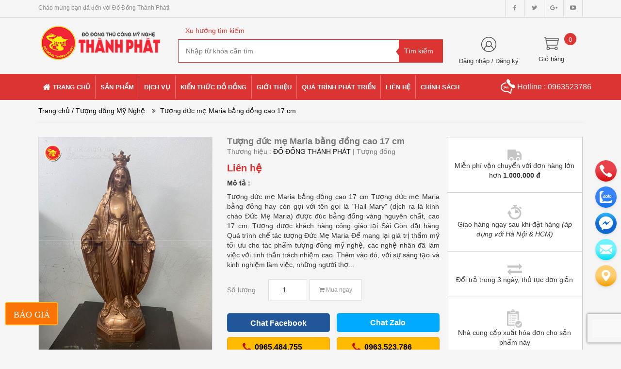

--- FILE ---
content_type: text/html; charset=utf-8
request_url: https://dodongthanhphat.com/tuong-duc-me-maria-bang-dong-cao-17-cm
body_size: 91803
content:
<!doctype html>
<!--[if lt IE 7]><html class="no-js lt-ie9 lt-ie8 lt-ie7" lang="vi"> <![endif]-->
<!--[if IE 7]><html class="no-js lt-ie9 lt-ie8" lang="vi"> <![endif]-->
<!--[if IE 8]><html class="no-js lt-ie9" lang="vi"> <![endif]-->
<!--[if IE 9 ]><html class="ie9 no-js"> <![endif]-->
<!--[if (gt IE 9)|!(IE)]><!--> <html> <!--<![endif]-->
<head>
	<meta name="google-site-verification" content="h3zmgexPHEwHCX8Mz8slfmfrMClX4YlCXAi75mZBLXQ" />
	<meta charset="utf-8">
	<title>
		Tượng đức mẹ Maria bằng đồng cao 17 cm  
	</title>
	
	<meta name="description" content="Tượng đức mẹ Maria bằng đồng cao 17 cm Tượng đức mẹ Maria bằng đồng hay c&#242;n gọi với t&#234;n gọi l&#224; &quot;Hail Mary&quot; được đ&#250;c từ đồng v&#224;ng cao cấp, bề mặt tinh xảo">
	
	<meta name="keywords" content="đồ đồng Thành Phát, đồ thờ cúng bằng đồng, tranh đồng, đồ đồng phong thủy, đúc tượng đồng, đúc chuông đồng"/>
	<meta http-equiv="Content-Type" content="text/html; charset=utf-8" />
	<link rel="canonical" href="https://dodongthanhphat.com/tuong-duc-me-maria-bang-dong-cao-17-cm"/>
	<meta name='revisit-after' content='1 days' />
	<meta name="robots" content="noodp,index,follow" />
	<meta http-equiv="content-language" content="vi" />
	<meta name="viewport" content="width=device-width,initial-scale=1">
	<meta name="RATING" content="GENERAL" />
	<meta name="copyright" content="đồ đồng Thành Phát" />
    <meta name="author" content="đồ đồng Thành Phát" />
	<meta http-equiv="audience" content="General" />
    <meta name="resource-type" content="Document" />
    <meta name="distribution" content="Global" />
    <meta name="GENERATOR" content="đồ đồng Thành Phát" />
	<meta property="og:site_name" content="dodongthanhphat.com" />
    <meta property="og:type" content="website" />
    <meta property="og:locale" content="vi_VN" />
	<link rel="shortcut icon" href="//bizweb.dktcdn.net/thumb/pico/100/103/098/themes/749521/assets/favicon.png?1737127738496" type="image/x-icon" />
	<!-- gắn vào thẻ head -->
<!-- Google Tag Manager -->
<script>(function(w,d,s,l,i){w[l]=w[l]||[];w[l].push({'gtm.start':
new Date().getTime(),event:'gtm.js'});var f=d.getElementsByTagName(s)[0],
j=d.createElement(s),dl=l!='dataLayer'?'&l='+l:'';j.async=true;j.src=
'https://www.googletagmanager.com/gtm.js?id='+i+dl;f.parentNode.insertBefore(j,f);
})(window,document,'script','dataLayer','GTM-PDZWD46');</script>
<!-- End Google Tag Manager -->

<!-- gắn vào ngay sau thẻ mở body -->
<!-- Google Tag Manager (noscript) -->
<noscript><iframe src="https://www.googletagmanager.com/ns.html?id=GTM-PDZWD46"
height="0" width="0" style="display:none;visibility:hidden"></iframe></noscript>

<script>/*! jQuery v1.9.1 | (c) 2005, 2012 jQuery Foundation, Inc. | jquery.org/license
//@ sourceMappingURL=jquery.min.map
*/(function(e,t){var n,r,i=typeof t,o=e.document,a=e.location,s=e.jQuery,u=e.$,l={},c=[],p="1.9.1",f=c.concat,d=c.push,h=c.slice,g=c.indexOf,m=l.toString,y=l.hasOwnProperty,v=p.trim,b=function(e,t){return new b.fn.init(e,t,r)},x=/[+-]?(?:\d*\.|)\d+(?:[eE][+-]?\d+|)/.source,w=/\S+/g,T=/^[\s\uFEFF\xA0]+|[\s\uFEFF\xA0]+$/g,N=/^(?:(<[\w\W]+>)[^>]*|#([\w-]*))$/,C=/^<(\w+)\s*\/?>(?:<\/\1>|)$/,k=/^[\],:{}\s]*$/,E=/(?:^|:|,)(?:\s*\[)+/g,S=/\\(?:["\\\/bfnrt]|u[\da-fA-F]{4})/g,A=/"[^"\\\r\n]*"|true|false|null|-?(?:\d+\.|)\d+(?:[eE][+-]?\d+|)/g,j=/^-ms-/,D=/-([\da-z])/gi,L=function(e,t){return t.toUpperCase()},H=function(e){(o.addEventListener||"load"===e.type||"complete"===o.readyState)&&(q(),b.ready())},q=function(){o.addEventListener?(o.removeEventListener("DOMContentLoaded",H,!1),e.removeEventListener("load",H,!1)):(o.detachEvent("onreadystatechange",H),e.detachEvent("onload",H))};b.fn=b.prototype={jquery:p,constructor:b,init:function(e,n,r){var i,a;if(!e)return this;if("string"==typeof e){if(i="<"===e.charAt(0)&&">"===e.charAt(e.length-1)&&e.length>=3?[null,e,null]:N.exec(e),!i||!i[1]&&n)return!n||n.jquery?(n||r).find(e):this.constructor(n).find(e);if(i[1]){if(n=n instanceof b?n[0]:n,b.merge(this,b.parseHTML(i[1],n&&n.nodeType?n.ownerDocument||n:o,!0)),C.test(i[1])&&b.isPlainObject(n))for(i in n)b.isFunction(this[i])?this[i](n[i]):this.attr(i,n[i]);return this}if(a=o.getElementById(i[2]),a&&a.parentNode){if(a.id!==i[2])return r.find(e);this.length=1,this[0]=a}return this.context=o,this.selector=e,this}return e.nodeType?(this.context=this[0]=e,this.length=1,this):b.isFunction(e)?r.ready(e):(e.selector!==t&&(this.selector=e.selector,this.context=e.context),b.makeArray(e,this))},selector:"",length:0,size:function(){return this.length},toArray:function(){return h.call(this)},get:function(e){return null==e?this.toArray():0>e?this[this.length+e]:this[e]},pushStack:function(e){var t=b.merge(this.constructor(),e);return t.prevObject=this,t.context=this.context,t},each:function(e,t){return b.each(this,e,t)},ready:function(e){return b.ready.promise().done(e),this},slice:function(){return this.pushStack(h.apply(this,arguments))},first:function(){return this.eq(0)},last:function(){return this.eq(-1)},eq:function(e){var t=this.length,n=+e+(0>e?t:0);return this.pushStack(n>=0&&t>n?[this[n]]:[])},map:function(e){return this.pushStack(b.map(this,function(t,n){return e.call(t,n,t)}))},end:function(){return this.prevObject||this.constructor(null)},push:d,sort:[].sort,splice:[].splice},b.fn.init.prototype=b.fn,b.extend=b.fn.extend=function(){var e,n,r,i,o,a,s=arguments[0]||{},u=1,l=arguments.length,c=!1;for("boolean"==typeof s&&(c=s,s=arguments[1]||{},u=2),"object"==typeof s||b.isFunction(s)||(s={}),l===u&&(s=this,--u);l>u;u++)if(null!=(o=arguments[u]))for(i in o)e=s[i],r=o[i],s!==r&&(c&&r&&(b.isPlainObject(r)||(n=b.isArray(r)))?(n?(n=!1,a=e&&b.isArray(e)?e:[]):a=e&&b.isPlainObject(e)?e:{},s[i]=b.extend(c,a,r)):r!==t&&(s[i]=r));return s},b.extend({noConflict:function(t){return e.$===b&&(e.$=u),t&&e.jQuery===b&&(e.jQuery=s),b},isReady:!1,readyWait:1,holdReady:function(e){e?b.readyWait++:b.ready(!0)},ready:function(e){if(e===!0?!--b.readyWait:!b.isReady){if(!o.body)return setTimeout(b.ready);b.isReady=!0,e!==!0&&--b.readyWait>0||(n.resolveWith(o,[b]),b.fn.trigger&&b(o).trigger("ready").off("ready"))}},isFunction:function(e){return"function"===b.type(e)},isArray:Array.isArray||function(e){return"array"===b.type(e)},isWindow:function(e){return null!=e&&e==e.window},isNumeric:function(e){return!isNaN(parseFloat(e))&&isFinite(e)},type:function(e){return null==e?e+"":"object"==typeof e||"function"==typeof e?l[m.call(e)]||"object":typeof e},isPlainObject:function(e){if(!e||"object"!==b.type(e)||e.nodeType||b.isWindow(e))return!1;try{if(e.constructor&&!y.call(e,"constructor")&&!y.call(e.constructor.prototype,"isPrototypeOf"))return!1}catch(n){return!1}var r;for(r in e);return r===t||y.call(e,r)},isEmptyObject:function(e){var t;for(t in e)return!1;return!0},error:function(e){throw Error(e)},parseHTML:function(e,t,n){if(!e||"string"!=typeof e)return null;"boolean"==typeof t&&(n=t,t=!1),t=t||o;var r=C.exec(e),i=!n&&[];return r?[t.createElement(r[1])]:(r=b.buildFragment([e],t,i),i&&b(i).remove(),b.merge([],r.childNodes))},parseJSON:function(n){return e.JSON&&e.JSON.parse?e.JSON.parse(n):null===n?n:"string"==typeof n&&(n=b.trim(n),n&&k.test(n.replace(S,"@").replace(A,"]").replace(E,"")))?Function("return "+n)():(b.error("Invalid JSON: "+n),t)},parseXML:function(n){var r,i;if(!n||"string"!=typeof n)return null;try{e.DOMParser?(i=new DOMParser,r=i.parseFromString(n,"text/xml")):(r=new ActiveXObject("Microsoft.XMLDOM"),r.async="false",r.loadXML(n))}catch(o){r=t}return r&&r.documentElement&&!r.getElementsByTagName("parsererror").length||b.error("Invalid XML: "+n),r},noop:function(){},globalEval:function(t){t&&b.trim(t)&&(e.execScript||function(t){e.eval.call(e,t)})(t)},camelCase:function(e){return e.replace(j,"ms-").replace(D,L)},nodeName:function(e,t){return e.nodeName&&e.nodeName.toLowerCase()===t.toLowerCase()},each:function(e,t,n){var r,i=0,o=e.length,a=M(e);if(n){if(a){for(;o>i;i++)if(r=t.apply(e[i],n),r===!1)break}else for(i in e)if(r=t.apply(e[i],n),r===!1)break}else if(a){for(;o>i;i++)if(r=t.call(e[i],i,e[i]),r===!1)break}else for(i in e)if(r=t.call(e[i],i,e[i]),r===!1)break;return e},trim:v&&!v.call("\ufeff\u00a0")?function(e){return null==e?"":v.call(e)}:function(e){return null==e?"":(e+"").replace(T,"")},makeArray:function(e,t){var n=t||[];return null!=e&&(M(Object(e))?b.merge(n,"string"==typeof e?[e]:e):d.call(n,e)),n},inArray:function(e,t,n){var r;if(t){if(g)return g.call(t,e,n);for(r=t.length,n=n?0>n?Math.max(0,r+n):n:0;r>n;n++)if(n in t&&t[n]===e)return n}return-1},merge:function(e,n){var r=n.length,i=e.length,o=0;if("number"==typeof r)for(;r>o;o++)e[i++]=n[o];else while(n[o]!==t)e[i++]=n[o++];return e.length=i,e},grep:function(e,t,n){var r,i=[],o=0,a=e.length;for(n=!!n;a>o;o++)r=!!t(e[o],o),n!==r&&i.push(e[o]);return i},map:function(e,t,n){var r,i=0,o=e.length,a=M(e),s=[];if(a)for(;o>i;i++)r=t(e[i],i,n),null!=r&&(s[s.length]=r);else for(i in e)r=t(e[i],i,n),null!=r&&(s[s.length]=r);return f.apply([],s)},guid:1,proxy:function(e,n){var r,i,o;return"string"==typeof n&&(o=e[n],n=e,e=o),b.isFunction(e)?(r=h.call(arguments,2),i=function(){return e.apply(n||this,r.concat(h.call(arguments)))},i.guid=e.guid=e.guid||b.guid++,i):t},access:function(e,n,r,i,o,a,s){var u=0,l=e.length,c=null==r;if("object"===b.type(r)){o=!0;for(u in r)b.access(e,n,u,r[u],!0,a,s)}else if(i!==t&&(o=!0,b.isFunction(i)||(s=!0),c&&(s?(n.call(e,i),n=null):(c=n,n=function(e,t,n){return c.call(b(e),n)})),n))for(;l>u;u++)n(e[u],r,s?i:i.call(e[u],u,n(e[u],r)));return o?e:c?n.call(e):l?n(e[0],r):a},now:function(){return(new Date).getTime()}}),b.ready.promise=function(t){if(!n)if(n=b.Deferred(),"complete"===o.readyState)setTimeout(b.ready);else if(o.addEventListener)o.addEventListener("DOMContentLoaded",H,!1),e.addEventListener("load",H,!1);else{o.attachEvent("onreadystatechange",H),e.attachEvent("onload",H);var r=!1;try{r=null==e.frameElement&&o.documentElement}catch(i){}r&&r.doScroll&&function a(){if(!b.isReady){try{r.doScroll("left")}catch(e){return setTimeout(a,50)}q(),b.ready()}}()}return n.promise(t)},b.each("Boolean Number String Function Array Date RegExp Object Error".split(" "),function(e,t){l["[object "+t+"]"]=t.toLowerCase()});function M(e){var t=e.length,n=b.type(e);return b.isWindow(e)?!1:1===e.nodeType&&t?!0:"array"===n||"function"!==n&&(0===t||"number"==typeof t&&t>0&&t-1 in e)}r=b(o);var _={};function F(e){var t=_[e]={};return b.each(e.match(w)||[],function(e,n){t[n]=!0}),t}b.Callbacks=function(e){e="string"==typeof e?_[e]||F(e):b.extend({},e);var n,r,i,o,a,s,u=[],l=!e.once&&[],c=function(t){for(r=e.memory&&t,i=!0,a=s||0,s=0,o=u.length,n=!0;u&&o>a;a++)if(u[a].apply(t[0],t[1])===!1&&e.stopOnFalse){r=!1;break}n=!1,u&&(l?l.length&&c(l.shift()):r?u=[]:p.disable())},p={add:function(){if(u){var t=u.length;(function i(t){b.each(t,function(t,n){var r=b.type(n);"function"===r?e.unique&&p.has(n)||u.push(n):n&&n.length&&"string"!==r&&i(n)})})(arguments),n?o=u.length:r&&(s=t,c(r))}return this},remove:function(){return u&&b.each(arguments,function(e,t){var r;while((r=b.inArray(t,u,r))>-1)u.splice(r,1),n&&(o>=r&&o--,a>=r&&a--)}),this},has:function(e){return e?b.inArray(e,u)>-1:!(!u||!u.length)},empty:function(){return u=[],this},disable:function(){return u=l=r=t,this},disabled:function(){return!u},lock:function(){return l=t,r||p.disable(),this},locked:function(){return!l},fireWith:function(e,t){return t=t||[],t=[e,t.slice?t.slice():t],!u||i&&!l||(n?l.push(t):c(t)),this},fire:function(){return p.fireWith(this,arguments),this},fired:function(){return!!i}};return p},b.extend({Deferred:function(e){var t=[["resolve","done",b.Callbacks("once memory"),"resolved"],["reject","fail",b.Callbacks("once memory"),"rejected"],["notify","progress",b.Callbacks("memory")]],n="pending",r={state:function(){return n},always:function(){return i.done(arguments).fail(arguments),this},then:function(){var e=arguments;return b.Deferred(function(n){b.each(t,function(t,o){var a=o[0],s=b.isFunction(e[t])&&e[t];i[o[1]](function(){var e=s&&s.apply(this,arguments);e&&b.isFunction(e.promise)?e.promise().done(n.resolve).fail(n.reject).progress(n.notify):n[a+"With"](this===r?n.promise():this,s?[e]:arguments)})}),e=null}).promise()},promise:function(e){return null!=e?b.extend(e,r):r}},i={};return r.pipe=r.then,b.each(t,function(e,o){var a=o[2],s=o[3];r[o[1]]=a.add,s&&a.add(function(){n=s},t[1^e][2].disable,t[2][2].lock),i[o[0]]=function(){return i[o[0]+"With"](this===i?r:this,arguments),this},i[o[0]+"With"]=a.fireWith}),r.promise(i),e&&e.call(i,i),i},when:function(e){var t=0,n=h.call(arguments),r=n.length,i=1!==r||e&&b.isFunction(e.promise)?r:0,o=1===i?e:b.Deferred(),a=function(e,t,n){return function(r){t[e]=this,n[e]=arguments.length>1?h.call(arguments):r,n===s?o.notifyWith(t,n):--i||o.resolveWith(t,n)}},s,u,l;if(r>1)for(s=Array(r),u=Array(r),l=Array(r);r>t;t++)n[t]&&b.isFunction(n[t].promise)?n[t].promise().done(a(t,l,n)).fail(o.reject).progress(a(t,u,s)):--i;return i||o.resolveWith(l,n),o.promise()}}),b.support=function(){var t,n,r,a,s,u,l,c,p,f,d=o.createElement("div");if(d.setAttribute("className","t"),d.innerHTML="  <link/><table></table><a href='/a'>a</a><input type='checkbox'/>",n=d.getElementsByTagName("*"),r=d.getElementsByTagName("a")[0],!n||!r||!n.length)return{};s=o.createElement("select"),l=s.appendChild(o.createElement("option")),a=d.getElementsByTagName("input")[0],r.style.cssText="top:1px;float:left;opacity:.5",t={getSetAttribute:"t"!==d.className,leadingWhitespace:3===d.firstChild.nodeType,tbody:!d.getElementsByTagName("tbody").length,htmlSerialize:!!d.getElementsByTagName("link").length,style:/top/.test(r.getAttribute("style")),hrefNormalized:"/a"===r.getAttribute("href"),opacity:/^0.5/.test(r.style.opacity),cssFloat:!!r.style.cssFloat,checkOn:!!a.value,optSelected:l.selected,enctype:!!o.createElement("form").enctype,html5Clone:"<:nav></:nav>"!==o.createElement("nav").cloneNode(!0).outerHTML,boxModel:"CSS1Compat"===o.compatMode,deleteExpando:!0,noCloneEvent:!0,inlineBlockNeedsLayout:!1,shrinkWrapBlocks:!1,reliableMarginRight:!0,boxSizingReliable:!0,pixelPosition:!1},a.checked=!0,t.noCloneChecked=a.cloneNode(!0).checked,s.disabled=!0,t.optDisabled=!l.disabled;try{delete d.test}catch(h){t.deleteExpando=!1}a=o.createElement("input"),a.setAttribute("value",""),t.input=""===a.getAttribute("value"),a.value="t",a.setAttribute("type","radio"),t.radioValue="t"===a.value,a.setAttribute("checked","t"),a.setAttribute("name","t"),u=o.createDocumentFragment(),u.appendChild(a),t.appendChecked=a.checked,t.checkClone=u.cloneNode(!0).cloneNode(!0).lastChild.checked,d.attachEvent&&(d.attachEvent("onclick",function(){t.noCloneEvent=!1}),d.cloneNode(!0).click());for(f in{submit:!0,change:!0,focusin:!0})d.setAttribute(c="on"+f,"t"),t[f+"Bubbles"]=c in e||d.attributes[c].expando===!1;return d.style.backgroundClip="content-box",d.cloneNode(!0).style.backgroundClip="",t.clearCloneStyle="content-box"===d.style.backgroundClip,b(function(){var n,r,a,s="padding:0;margin:0;border:0;display:block;box-sizing:content-box;-moz-box-sizing:content-box;-webkit-box-sizing:content-box;",u=o.getElementsByTagName("body")[0];u&&(n=o.createElement("div"),n.style.cssText="border:0;width:0;height:0;position:absolute;top:0;left:-9999px;margin-top:1px",u.appendChild(n).appendChild(d),d.innerHTML="<table><tr><td></td><td>t</td></tr></table>",a=d.getElementsByTagName("td"),a[0].style.cssText="padding:0;margin:0;border:0;display:none",p=0===a[0].offsetHeight,a[0].style.display="",a[1].style.display="none",t.reliableHiddenOffsets=p&&0===a[0].offsetHeight,d.innerHTML="",d.style.cssText="box-sizing:border-box;-moz-box-sizing:border-box;-webkit-box-sizing:border-box;padding:1px;border:1px;display:block;width:4px;margin-top:1%;position:absolute;top:1%;",t.boxSizing=4===d.offsetWidth,t.doesNotIncludeMarginInBodyOffset=1!==u.offsetTop,e.getComputedStyle&&(t.pixelPosition="1%"!==(e.getComputedStyle(d,null)||{}).top,t.boxSizingReliable="4px"===(e.getComputedStyle(d,null)||{width:"4px"}).width,r=d.appendChild(o.createElement("div")),r.style.cssText=d.style.cssText=s,r.style.marginRight=r.style.width="0",d.style.width="1px",t.reliableMarginRight=!parseFloat((e.getComputedStyle(r,null)||{}).marginRight)),typeof d.style.zoom!==i&&(d.innerHTML="",d.style.cssText=s+"width:1px;padding:1px;display:inline;zoom:1",t.inlineBlockNeedsLayout=3===d.offsetWidth,d.style.display="block",d.innerHTML="<div></div>",d.firstChild.style.width="5px",t.shrinkWrapBlocks=3!==d.offsetWidth,t.inlineBlockNeedsLayout&&(u.style.zoom=1)),u.removeChild(n),n=d=a=r=null)}),n=s=u=l=r=a=null,t}();var O=/(?:\{[\s\S]*\}|\[[\s\S]*\])$/,B=/([A-Z])/g;function P(e,n,r,i){if(b.acceptData(e)){var o,a,s=b.expando,u="string"==typeof n,l=e.nodeType,p=l?b.cache:e,f=l?e[s]:e[s]&&s;if(f&&p[f]&&(i||p[f].data)||!u||r!==t)return f||(l?e[s]=f=c.pop()||b.guid++:f=s),p[f]||(p[f]={},l||(p[f].toJSON=b.noop)),("object"==typeof n||"function"==typeof n)&&(i?p[f]=b.extend(p[f],n):p[f].data=b.extend(p[f].data,n)),o=p[f],i||(o.data||(o.data={}),o=o.data),r!==t&&(o[b.camelCase(n)]=r),u?(a=o[n],null==a&&(a=o[b.camelCase(n)])):a=o,a}}function R(e,t,n){if(b.acceptData(e)){var r,i,o,a=e.nodeType,s=a?b.cache:e,u=a?e[b.expando]:b.expando;if(s[u]){if(t&&(o=n?s[u]:s[u].data)){b.isArray(t)?t=t.concat(b.map(t,b.camelCase)):t in o?t=[t]:(t=b.camelCase(t),t=t in o?[t]:t.split(" "));for(r=0,i=t.length;i>r;r++)delete o[t[r]];if(!(n?$:b.isEmptyObject)(o))return}(n||(delete s[u].data,$(s[u])))&&(a?b.cleanData([e],!0):b.support.deleteExpando||s!=s.window?delete s[u]:s[u]=null)}}}b.extend({cache:{},expando:"jQuery"+(p+Math.random()).replace(/\D/g,""),noData:{embed:!0,object:"clsid:D27CDB6E-AE6D-11cf-96B8-444553540000",applet:!0},hasData:function(e){return e=e.nodeType?b.cache[e[b.expando]]:e[b.expando],!!e&&!$(e)},data:function(e,t,n){return P(e,t,n)},removeData:function(e,t){return R(e,t)},_data:function(e,t,n){return P(e,t,n,!0)},_removeData:function(e,t){return R(e,t,!0)},acceptData:function(e){if(e.nodeType&&1!==e.nodeType&&9!==e.nodeType)return!1;var t=e.nodeName&&b.noData[e.nodeName.toLowerCase()];return!t||t!==!0&&e.getAttribute("classid")===t}}),b.fn.extend({data:function(e,n){var r,i,o=this[0],a=0,s=null;if(e===t){if(this.length&&(s=b.data(o),1===o.nodeType&&!b._data(o,"parsedAttrs"))){for(r=o.attributes;r.length>a;a++)i=r[a].name,i.indexOf("data-")||(i=b.camelCase(i.slice(5)),W(o,i,s[i]));b._data(o,"parsedAttrs",!0)}return s}return"object"==typeof e?this.each(function(){b.data(this,e)}):b.access(this,function(n){return n===t?o?W(o,e,b.data(o,e)):null:(this.each(function(){b.data(this,e,n)}),t)},null,n,arguments.length>1,null,!0)},removeData:function(e){return this.each(function(){b.removeData(this,e)})}});function W(e,n,r){if(r===t&&1===e.nodeType){var i="data-"+n.replace(B,"-$1").toLowerCase();if(r=e.getAttribute(i),"string"==typeof r){try{r="true"===r?!0:"false"===r?!1:"null"===r?null:+r+""===r?+r:O.test(r)?b.parseJSON(r):r}catch(o){}b.data(e,n,r)}else r=t}return r}function $(e){var t;for(t in e)if(("data"!==t||!b.isEmptyObject(e[t]))&&"toJSON"!==t)return!1;return!0}b.extend({queue:function(e,n,r){var i;return e?(n=(n||"fx")+"queue",i=b._data(e,n),r&&(!i||b.isArray(r)?i=b._data(e,n,b.makeArray(r)):i.push(r)),i||[]):t},dequeue:function(e,t){t=t||"fx";var n=b.queue(e,t),r=n.length,i=n.shift(),o=b._queueHooks(e,t),a=function(){b.dequeue(e,t)};"inprogress"===i&&(i=n.shift(),r--),o.cur=i,i&&("fx"===t&&n.unshift("inprogress"),delete o.stop,i.call(e,a,o)),!r&&o&&o.empty.fire()},_queueHooks:function(e,t){var n=t+"queueHooks";return b._data(e,n)||b._data(e,n,{empty:b.Callbacks("once memory").add(function(){b._removeData(e,t+"queue"),b._removeData(e,n)})})}}),b.fn.extend({queue:function(e,n){var r=2;return"string"!=typeof e&&(n=e,e="fx",r--),r>arguments.length?b.queue(this[0],e):n===t?this:this.each(function(){var t=b.queue(this,e,n);b._queueHooks(this,e),"fx"===e&&"inprogress"!==t[0]&&b.dequeue(this,e)})},dequeue:function(e){return this.each(function(){b.dequeue(this,e)})},delay:function(e,t){return e=b.fx?b.fx.speeds[e]||e:e,t=t||"fx",this.queue(t,function(t,n){var r=setTimeout(t,e);n.stop=function(){clearTimeout(r)}})},clearQueue:function(e){return this.queue(e||"fx",[])},promise:function(e,n){var r,i=1,o=b.Deferred(),a=this,s=this.length,u=function(){--i||o.resolveWith(a,[a])};"string"!=typeof e&&(n=e,e=t),e=e||"fx";while(s--)r=b._data(a[s],e+"queueHooks"),r&&r.empty&&(i++,r.empty.add(u));return u(),o.promise(n)}});var I,z,X=/[\t\r\n]/g,U=/\r/g,V=/^(?:input|select|textarea|button|object)$/i,Y=/^(?:a|area)$/i,J=/^(?:checked|selected|autofocus|autoplay|async|controls|defer|disabled|hidden|loop|multiple|open|readonly|required|scoped)$/i,G=/^(?:checked|selected)$/i,Q=b.support.getSetAttribute,K=b.support.input;b.fn.extend({attr:function(e,t){return b.access(this,b.attr,e,t,arguments.length>1)},removeAttr:function(e){return this.each(function(){b.removeAttr(this,e)})},prop:function(e,t){return b.access(this,b.prop,e,t,arguments.length>1)},removeProp:function(e){return e=b.propFix[e]||e,this.each(function(){try{this[e]=t,delete this[e]}catch(n){}})},addClass:function(e){var t,n,r,i,o,a=0,s=this.length,u="string"==typeof e&&e;if(b.isFunction(e))return this.each(function(t){b(this).addClass(e.call(this,t,this.className))});if(u)for(t=(e||"").match(w)||[];s>a;a++)if(n=this[a],r=1===n.nodeType&&(n.className?(" "+n.className+" ").replace(X," "):" ")){o=0;while(i=t[o++])0>r.indexOf(" "+i+" ")&&(r+=i+" ");n.className=b.trim(r)}return this},removeClass:function(e){var t,n,r,i,o,a=0,s=this.length,u=0===arguments.length||"string"==typeof e&&e;if(b.isFunction(e))return this.each(function(t){b(this).removeClass(e.call(this,t,this.className))});if(u)for(t=(e||"").match(w)||[];s>a;a++)if(n=this[a],r=1===n.nodeType&&(n.className?(" "+n.className+" ").replace(X," "):"")){o=0;while(i=t[o++])while(r.indexOf(" "+i+" ")>=0)r=r.replace(" "+i+" "," ");n.className=e?b.trim(r):""}return this},toggleClass:function(e,t){var n=typeof e,r="boolean"==typeof t;return b.isFunction(e)?this.each(function(n){b(this).toggleClass(e.call(this,n,this.className,t),t)}):this.each(function(){if("string"===n){var o,a=0,s=b(this),u=t,l=e.match(w)||[];while(o=l[a++])u=r?u:!s.hasClass(o),s[u?"addClass":"removeClass"](o)}else(n===i||"boolean"===n)&&(this.className&&b._data(this,"__className__",this.className),this.className=this.className||e===!1?"":b._data(this,"__className__")||"")})},hasClass:function(e){var t=" "+e+" ",n=0,r=this.length;for(;r>n;n++)if(1===this[n].nodeType&&(" "+this[n].className+" ").replace(X," ").indexOf(t)>=0)return!0;return!1},val:function(e){var n,r,i,o=this[0];{if(arguments.length)return i=b.isFunction(e),this.each(function(n){var o,a=b(this);1===this.nodeType&&(o=i?e.call(this,n,a.val()):e,null==o?o="":"number"==typeof o?o+="":b.isArray(o)&&(o=b.map(o,function(e){return null==e?"":e+""})),r=b.valHooks[this.type]||b.valHooks[this.nodeName.toLowerCase()],r&&"set"in r&&r.set(this,o,"value")!==t||(this.value=o))});if(o)return r=b.valHooks[o.type]||b.valHooks[o.nodeName.toLowerCase()],r&&"get"in r&&(n=r.get(o,"value"))!==t?n:(n=o.value,"string"==typeof n?n.replace(U,""):null==n?"":n)}}}),b.extend({valHooks:{option:{get:function(e){var t=e.attributes.value;return!t||t.specified?e.value:e.text}},select:{get:function(e){var t,n,r=e.options,i=e.selectedIndex,o="select-one"===e.type||0>i,a=o?null:[],s=o?i+1:r.length,u=0>i?s:o?i:0;for(;s>u;u++)if(n=r[u],!(!n.selected&&u!==i||(b.support.optDisabled?n.disabled:null!==n.getAttribute("disabled"))||n.parentNode.disabled&&b.nodeName(n.parentNode,"optgroup"))){if(t=b(n).val(),o)return t;a.push(t)}return a},set:function(e,t){var n=b.makeArray(t);return b(e).find("option").each(function(){this.selected=b.inArray(b(this).val(),n)>=0}),n.length||(e.selectedIndex=-1),n}}},attr:function(e,n,r){var o,a,s,u=e.nodeType;if(e&&3!==u&&8!==u&&2!==u)return typeof e.getAttribute===i?b.prop(e,n,r):(a=1!==u||!b.isXMLDoc(e),a&&(n=n.toLowerCase(),o=b.attrHooks[n]||(J.test(n)?z:I)),r===t?o&&a&&"get"in o&&null!==(s=o.get(e,n))?s:(typeof e.getAttribute!==i&&(s=e.getAttribute(n)),null==s?t:s):null!==r?o&&a&&"set"in o&&(s=o.set(e,r,n))!==t?s:(e.setAttribute(n,r+""),r):(b.removeAttr(e,n),t))},removeAttr:function(e,t){var n,r,i=0,o=t&&t.match(w);if(o&&1===e.nodeType)while(n=o[i++])r=b.propFix[n]||n,J.test(n)?!Q&&G.test(n)?e[b.camelCase("default-"+n)]=e[r]=!1:e[r]=!1:b.attr(e,n,""),e.removeAttribute(Q?n:r)},attrHooks:{type:{set:function(e,t){if(!b.support.radioValue&&"radio"===t&&b.nodeName(e,"input")){var n=e.value;return e.setAttribute("type",t),n&&(e.value=n),t}}}},propFix:{tabindex:"tabIndex",readonly:"readOnly","for":"htmlFor","class":"className",maxlength:"maxLength",cellspacing:"cellSpacing",cellpadding:"cellPadding",rowspan:"rowSpan",colspan:"colSpan",usemap:"useMap",frameborder:"frameBorder",contenteditable:"contentEditable"},prop:function(e,n,r){var i,o,a,s=e.nodeType;if(e&&3!==s&&8!==s&&2!==s)return a=1!==s||!b.isXMLDoc(e),a&&(n=b.propFix[n]||n,o=b.propHooks[n]),r!==t?o&&"set"in o&&(i=o.set(e,r,n))!==t?i:e[n]=r:o&&"get"in o&&null!==(i=o.get(e,n))?i:e[n]},propHooks:{tabIndex:{get:function(e){var n=e.getAttributeNode("tabindex");return n&&n.specified?parseInt(n.value,10):V.test(e.nodeName)||Y.test(e.nodeName)&&e.href?0:t}}}}),z={get:function(e,n){var r=b.prop(e,n),i="boolean"==typeof r&&e.getAttribute(n),o="boolean"==typeof r?K&&Q?null!=i:G.test(n)?e[b.camelCase("default-"+n)]:!!i:e.getAttributeNode(n);return o&&o.value!==!1?n.toLowerCase():t},set:function(e,t,n){return t===!1?b.removeAttr(e,n):K&&Q||!G.test(n)?e.setAttribute(!Q&&b.propFix[n]||n,n):e[b.camelCase("default-"+n)]=e[n]=!0,n}},K&&Q||(b.attrHooks.value={get:function(e,n){var r=e.getAttributeNode(n);return b.nodeName(e,"input")?e.defaultValue:r&&r.specified?r.value:t},set:function(e,n,r){return b.nodeName(e,"input")?(e.defaultValue=n,t):I&&I.set(e,n,r)}}),Q||(I=b.valHooks.button={get:function(e,n){var r=e.getAttributeNode(n);return r&&("id"===n||"name"===n||"coords"===n?""!==r.value:r.specified)?r.value:t},set:function(e,n,r){var i=e.getAttributeNode(r);return i||e.setAttributeNode(i=e.ownerDocument.createAttribute(r)),i.value=n+="","value"===r||n===e.getAttribute(r)?n:t}},b.attrHooks.contenteditable={get:I.get,set:function(e,t,n){I.set(e,""===t?!1:t,n)}},b.each(["width","height"],function(e,n){b.attrHooks[n]=b.extend(b.attrHooks[n],{set:function(e,r){return""===r?(e.setAttribute(n,"auto"),r):t}})})),b.support.hrefNormalized||(b.each(["href","src","width","height"],function(e,n){b.attrHooks[n]=b.extend(b.attrHooks[n],{get:function(e){var r=e.getAttribute(n,2);return null==r?t:r}})}),b.each(["href","src"],function(e,t){b.propHooks[t]={get:function(e){return e.getAttribute(t,4)}}})),b.support.style||(b.attrHooks.style={get:function(e){return e.style.cssText||t},set:function(e,t){return e.style.cssText=t+""}}),b.support.optSelected||(b.propHooks.selected=b.extend(b.propHooks.selected,{get:function(e){var t=e.parentNode;return t&&(t.selectedIndex,t.parentNode&&t.parentNode.selectedIndex),null}})),b.support.enctype||(b.propFix.enctype="encoding"),b.support.checkOn||b.each(["radio","checkbox"],function(){b.valHooks[this]={get:function(e){return null===e.getAttribute("value")?"on":e.value}}}),b.each(["radio","checkbox"],function(){b.valHooks[this]=b.extend(b.valHooks[this],{set:function(e,n){return b.isArray(n)?e.checked=b.inArray(b(e).val(),n)>=0:t}})});var Z=/^(?:input|select|textarea)$/i,et=/^key/,tt=/^(?:mouse|contextmenu)|click/,nt=/^(?:focusinfocus|focusoutblur)$/,rt=/^([^.]*)(?:\.(.+)|)$/;function it(){return!0}function ot(){return!1}b.event={global:{},add:function(e,n,r,o,a){var s,u,l,c,p,f,d,h,g,m,y,v=b._data(e);if(v){r.handler&&(c=r,r=c.handler,a=c.selector),r.guid||(r.guid=b.guid++),(u=v.events)||(u=v.events={}),(f=v.handle)||(f=v.handle=function(e){return typeof b===i||e&&b.event.triggered===e.type?t:b.event.dispatch.apply(f.elem,arguments)},f.elem=e),n=(n||"").match(w)||[""],l=n.length;while(l--)s=rt.exec(n[l])||[],g=y=s[1],m=(s[2]||"").split(".").sort(),p=b.event.special[g]||{},g=(a?p.delegateType:p.bindType)||g,p=b.event.special[g]||{},d=b.extend({type:g,origType:y,data:o,handler:r,guid:r.guid,selector:a,needsContext:a&&b.expr.match.needsContext.test(a),namespace:m.join(".")},c),(h=u[g])||(h=u[g]=[],h.delegateCount=0,p.setup&&p.setup.call(e,o,m,f)!==!1||(e.addEventListener?e.addEventListener(g,f,!1):e.attachEvent&&e.attachEvent("on"+g,f))),p.add&&(p.add.call(e,d),d.handler.guid||(d.handler.guid=r.guid)),a?h.splice(h.delegateCount++,0,d):h.push(d),b.event.global[g]=!0;e=null}},remove:function(e,t,n,r,i){var o,a,s,u,l,c,p,f,d,h,g,m=b.hasData(e)&&b._data(e);if(m&&(c=m.events)){t=(t||"").match(w)||[""],l=t.length;while(l--)if(s=rt.exec(t[l])||[],d=g=s[1],h=(s[2]||"").split(".").sort(),d){p=b.event.special[d]||{},d=(r?p.delegateType:p.bindType)||d,f=c[d]||[],s=s[2]&&RegExp("(^|\\.)"+h.join("\\.(?:.*\\.|)")+"(\\.|$)"),u=o=f.length;while(o--)a=f[o],!i&&g!==a.origType||n&&n.guid!==a.guid||s&&!s.test(a.namespace)||r&&r!==a.selector&&("**"!==r||!a.selector)||(f.splice(o,1),a.selector&&f.delegateCount--,p.remove&&p.remove.call(e,a));u&&!f.length&&(p.teardown&&p.teardown.call(e,h,m.handle)!==!1||b.removeEvent(e,d,m.handle),delete c[d])}else for(d in c)b.event.remove(e,d+t[l],n,r,!0);b.isEmptyObject(c)&&(delete m.handle,b._removeData(e,"events"))}},trigger:function(n,r,i,a){var s,u,l,c,p,f,d,h=[i||o],g=y.call(n,"type")?n.type:n,m=y.call(n,"namespace")?n.namespace.split("."):[];if(l=f=i=i||o,3!==i.nodeType&&8!==i.nodeType&&!nt.test(g+b.event.triggered)&&(g.indexOf(".")>=0&&(m=g.split("."),g=m.shift(),m.sort()),u=0>g.indexOf(":")&&"on"+g,n=n[b.expando]?n:new b.Event(g,"object"==typeof n&&n),n.isTrigger=!0,n.namespace=m.join("."),n.namespace_re=n.namespace?RegExp("(^|\\.)"+m.join("\\.(?:.*\\.|)")+"(\\.|$)"):null,n.result=t,n.target||(n.target=i),r=null==r?[n]:b.makeArray(r,[n]),p=b.event.special[g]||{},a||!p.trigger||p.trigger.apply(i,r)!==!1)){if(!a&&!p.noBubble&&!b.isWindow(i)){for(c=p.delegateType||g,nt.test(c+g)||(l=l.parentNode);l;l=l.parentNode)h.push(l),f=l;f===(i.ownerDocument||o)&&h.push(f.defaultView||f.parentWindow||e)}d=0;while((l=h[d++])&&!n.isPropagationStopped())n.type=d>1?c:p.bindType||g,s=(b._data(l,"events")||{})[n.type]&&b._data(l,"handle"),s&&s.apply(l,r),s=u&&l[u],s&&b.acceptData(l)&&s.apply&&s.apply(l,r)===!1&&n.preventDefault();if(n.type=g,!(a||n.isDefaultPrevented()||p._default&&p._default.apply(i.ownerDocument,r)!==!1||"click"===g&&b.nodeName(i,"a")||!b.acceptData(i)||!u||!i[g]||b.isWindow(i))){f=i[u],f&&(i[u]=null),b.event.triggered=g;try{i[g]()}catch(v){}b.event.triggered=t,f&&(i[u]=f)}return n.result}},dispatch:function(e){e=b.event.fix(e);var n,r,i,o,a,s=[],u=h.call(arguments),l=(b._data(this,"events")||{})[e.type]||[],c=b.event.special[e.type]||{};if(u[0]=e,e.delegateTarget=this,!c.preDispatch||c.preDispatch.call(this,e)!==!1){s=b.event.handlers.call(this,e,l),n=0;while((o=s[n++])&&!e.isPropagationStopped()){e.currentTarget=o.elem,a=0;while((i=o.handlers[a++])&&!e.isImmediatePropagationStopped())(!e.namespace_re||e.namespace_re.test(i.namespace))&&(e.handleObj=i,e.data=i.data,r=((b.event.special[i.origType]||{}).handle||i.handler).apply(o.elem,u),r!==t&&(e.result=r)===!1&&(e.preventDefault(),e.stopPropagation()))}return c.postDispatch&&c.postDispatch.call(this,e),e.result}},handlers:function(e,n){var r,i,o,a,s=[],u=n.delegateCount,l=e.target;if(u&&l.nodeType&&(!e.button||"click"!==e.type))for(;l!=this;l=l.parentNode||this)if(1===l.nodeType&&(l.disabled!==!0||"click"!==e.type)){for(o=[],a=0;u>a;a++)i=n[a],r=i.selector+" ",o[r]===t&&(o[r]=i.needsContext?b(r,this).index(l)>=0:b.find(r,this,null,[l]).length),o[r]&&o.push(i);o.length&&s.push({elem:l,handlers:o})}return n.length>u&&s.push({elem:this,handlers:n.slice(u)}),s},fix:function(e){if(e[b.expando])return e;var t,n,r,i=e.type,a=e,s=this.fixHooks[i];s||(this.fixHooks[i]=s=tt.test(i)?this.mouseHooks:et.test(i)?this.keyHooks:{}),r=s.props?this.props.concat(s.props):this.props,e=new b.Event(a),t=r.length;while(t--)n=r[t],e[n]=a[n];return e.target||(e.target=a.srcElement||o),3===e.target.nodeType&&(e.target=e.target.parentNode),e.metaKey=!!e.metaKey,s.filter?s.filter(e,a):e},props:"altKey bubbles cancelable ctrlKey currentTarget eventPhase metaKey relatedTarget shiftKey target timeStamp view which".split(" "),fixHooks:{},keyHooks:{props:"char charCode key keyCode".split(" "),filter:function(e,t){return null==e.which&&(e.which=null!=t.charCode?t.charCode:t.keyCode),e}},mouseHooks:{props:"button buttons clientX clientY fromElement offsetX offsetY pageX pageY screenX screenY toElement".split(" "),filter:function(e,n){var r,i,a,s=n.button,u=n.fromElement;return null==e.pageX&&null!=n.clientX&&(i=e.target.ownerDocument||o,a=i.documentElement,r=i.body,e.pageX=n.clientX+(a&&a.scrollLeft||r&&r.scrollLeft||0)-(a&&a.clientLeft||r&&r.clientLeft||0),e.pageY=n.clientY+(a&&a.scrollTop||r&&r.scrollTop||0)-(a&&a.clientTop||r&&r.clientTop||0)),!e.relatedTarget&&u&&(e.relatedTarget=u===e.target?n.toElement:u),e.which||s===t||(e.which=1&s?1:2&s?3:4&s?2:0),e}},special:{load:{noBubble:!0},click:{trigger:function(){return b.nodeName(this,"input")&&"checkbox"===this.type&&this.click?(this.click(),!1):t}},focus:{trigger:function(){if(this!==o.activeElement&&this.focus)try{return this.focus(),!1}catch(e){}},delegateType:"focusin"},blur:{trigger:function(){return this===o.activeElement&&this.blur?(this.blur(),!1):t},delegateType:"focusout"},beforeunload:{postDispatch:function(e){e.result!==t&&(e.originalEvent.returnValue=e.result)}}},simulate:function(e,t,n,r){var i=b.extend(new b.Event,n,{type:e,isSimulated:!0,originalEvent:{}});r?b.event.trigger(i,null,t):b.event.dispatch.call(t,i),i.isDefaultPrevented()&&n.preventDefault()}},b.removeEvent=o.removeEventListener?function(e,t,n){e.removeEventListener&&e.removeEventListener(t,n,!1)}:function(e,t,n){var r="on"+t;e.detachEvent&&(typeof e[r]===i&&(e[r]=null),e.detachEvent(r,n))},b.Event=function(e,n){return this instanceof b.Event?(e&&e.type?(this.originalEvent=e,this.type=e.type,this.isDefaultPrevented=e.defaultPrevented||e.returnValue===!1||e.getPreventDefault&&e.getPreventDefault()?it:ot):this.type=e,n&&b.extend(this,n),this.timeStamp=e&&e.timeStamp||b.now(),this[b.expando]=!0,t):new b.Event(e,n)},b.Event.prototype={isDefaultPrevented:ot,isPropagationStopped:ot,isImmediatePropagationStopped:ot,preventDefault:function(){var e=this.originalEvent;this.isDefaultPrevented=it,e&&(e.preventDefault?e.preventDefault():e.returnValue=!1)},stopPropagation:function(){var e=this.originalEvent;this.isPropagationStopped=it,e&&(e.stopPropagation&&e.stopPropagation(),e.cancelBubble=!0)},stopImmediatePropagation:function(){this.isImmediatePropagationStopped=it,this.stopPropagation()}},b.each({mouseenter:"mouseover",mouseleave:"mouseout"},function(e,t){b.event.special[e]={delegateType:t,bindType:t,handle:function(e){var n,r=this,i=e.relatedTarget,o=e.handleObj;
return(!i||i!==r&&!b.contains(r,i))&&(e.type=o.origType,n=o.handler.apply(this,arguments),e.type=t),n}}}),b.support.submitBubbles||(b.event.special.submit={setup:function(){return b.nodeName(this,"form")?!1:(b.event.add(this,"click._submit keypress._submit",function(e){var n=e.target,r=b.nodeName(n,"input")||b.nodeName(n,"button")?n.form:t;r&&!b._data(r,"submitBubbles")&&(b.event.add(r,"submit._submit",function(e){e._submit_bubble=!0}),b._data(r,"submitBubbles",!0))}),t)},postDispatch:function(e){e._submit_bubble&&(delete e._submit_bubble,this.parentNode&&!e.isTrigger&&b.event.simulate("submit",this.parentNode,e,!0))},teardown:function(){return b.nodeName(this,"form")?!1:(b.event.remove(this,"._submit"),t)}}),b.support.changeBubbles||(b.event.special.change={setup:function(){return Z.test(this.nodeName)?(("checkbox"===this.type||"radio"===this.type)&&(b.event.add(this,"propertychange._change",function(e){"checked"===e.originalEvent.propertyName&&(this._just_changed=!0)}),b.event.add(this,"click._change",function(e){this._just_changed&&!e.isTrigger&&(this._just_changed=!1),b.event.simulate("change",this,e,!0)})),!1):(b.event.add(this,"beforeactivate._change",function(e){var t=e.target;Z.test(t.nodeName)&&!b._data(t,"changeBubbles")&&(b.event.add(t,"change._change",function(e){!this.parentNode||e.isSimulated||e.isTrigger||b.event.simulate("change",this.parentNode,e,!0)}),b._data(t,"changeBubbles",!0))}),t)},handle:function(e){var n=e.target;return this!==n||e.isSimulated||e.isTrigger||"radio"!==n.type&&"checkbox"!==n.type?e.handleObj.handler.apply(this,arguments):t},teardown:function(){return b.event.remove(this,"._change"),!Z.test(this.nodeName)}}),b.support.focusinBubbles||b.each({focus:"focusin",blur:"focusout"},function(e,t){var n=0,r=function(e){b.event.simulate(t,e.target,b.event.fix(e),!0)};b.event.special[t]={setup:function(){0===n++&&o.addEventListener(e,r,!0)},teardown:function(){0===--n&&o.removeEventListener(e,r,!0)}}}),b.fn.extend({on:function(e,n,r,i,o){var a,s;if("object"==typeof e){"string"!=typeof n&&(r=r||n,n=t);for(a in e)this.on(a,n,r,e[a],o);return this}if(null==r&&null==i?(i=n,r=n=t):null==i&&("string"==typeof n?(i=r,r=t):(i=r,r=n,n=t)),i===!1)i=ot;else if(!i)return this;return 1===o&&(s=i,i=function(e){return b().off(e),s.apply(this,arguments)},i.guid=s.guid||(s.guid=b.guid++)),this.each(function(){b.event.add(this,e,i,r,n)})},one:function(e,t,n,r){return this.on(e,t,n,r,1)},off:function(e,n,r){var i,o;if(e&&e.preventDefault&&e.handleObj)return i=e.handleObj,b(e.delegateTarget).off(i.namespace?i.origType+"."+i.namespace:i.origType,i.selector,i.handler),this;if("object"==typeof e){for(o in e)this.off(o,n,e[o]);return this}return(n===!1||"function"==typeof n)&&(r=n,n=t),r===!1&&(r=ot),this.each(function(){b.event.remove(this,e,r,n)})},bind:function(e,t,n){return this.on(e,null,t,n)},unbind:function(e,t){return this.off(e,null,t)},delegate:function(e,t,n,r){return this.on(t,e,n,r)},undelegate:function(e,t,n){return 1===arguments.length?this.off(e,"**"):this.off(t,e||"**",n)},trigger:function(e,t){return this.each(function(){b.event.trigger(e,t,this)})},triggerHandler:function(e,n){var r=this[0];return r?b.event.trigger(e,n,r,!0):t}}),function(e,t){var n,r,i,o,a,s,u,l,c,p,f,d,h,g,m,y,v,x="sizzle"+-new Date,w=e.document,T={},N=0,C=0,k=it(),E=it(),S=it(),A=typeof t,j=1<<31,D=[],L=D.pop,H=D.push,q=D.slice,M=D.indexOf||function(e){var t=0,n=this.length;for(;n>t;t++)if(this[t]===e)return t;return-1},_="[\\x20\\t\\r\\n\\f]",F="(?:\\\\.|[\\w-]|[^\\x00-\\xa0])+",O=F.replace("w","w#"),B="([*^$|!~]?=)",P="\\["+_+"*("+F+")"+_+"*(?:"+B+_+"*(?:(['\"])((?:\\\\.|[^\\\\])*?)\\3|("+O+")|)|)"+_+"*\\]",R=":("+F+")(?:\\(((['\"])((?:\\\\.|[^\\\\])*?)\\3|((?:\\\\.|[^\\\\()[\\]]|"+P.replace(3,8)+")*)|.*)\\)|)",W=RegExp("^"+_+"+|((?:^|[^\\\\])(?:\\\\.)*)"+_+"+$","g"),$=RegExp("^"+_+"*,"+_+"*"),I=RegExp("^"+_+"*([\\x20\\t\\r\\n\\f>+~])"+_+"*"),z=RegExp(R),X=RegExp("^"+O+"$"),U={ID:RegExp("^#("+F+")"),CLASS:RegExp("^\\.("+F+")"),NAME:RegExp("^\\[name=['\"]?("+F+")['\"]?\\]"),TAG:RegExp("^("+F.replace("w","w*")+")"),ATTR:RegExp("^"+P),PSEUDO:RegExp("^"+R),CHILD:RegExp("^:(only|first|last|nth|nth-last)-(child|of-type)(?:\\("+_+"*(even|odd|(([+-]|)(\\d*)n|)"+_+"*(?:([+-]|)"+_+"*(\\d+)|))"+_+"*\\)|)","i"),needsContext:RegExp("^"+_+"*[>+~]|:(even|odd|eq|gt|lt|nth|first|last)(?:\\("+_+"*((?:-\\d)?\\d*)"+_+"*\\)|)(?=[^-]|$)","i")},V=/[\x20\t\r\n\f]*[+~]/,Y=/^[^{]+\{\s*\[native code/,J=/^(?:#([\w-]+)|(\w+)|\.([\w-]+))$/,G=/^(?:input|select|textarea|button)$/i,Q=/^h\d$/i,K=/'|\\/g,Z=/\=[\x20\t\r\n\f]*([^'"\]]*)[\x20\t\r\n\f]*\]/g,et=/\\([\da-fA-F]{1,6}[\x20\t\r\n\f]?|.)/g,tt=function(e,t){var n="0x"+t-65536;return n!==n?t:0>n?String.fromCharCode(n+65536):String.fromCharCode(55296|n>>10,56320|1023&n)};try{q.call(w.documentElement.childNodes,0)[0].nodeType}catch(nt){q=function(e){var t,n=[];while(t=this[e++])n.push(t);return n}}function rt(e){return Y.test(e+"")}function it(){var e,t=[];return e=function(n,r){return t.push(n+=" ")>i.cacheLength&&delete e[t.shift()],e[n]=r}}function ot(e){return e[x]=!0,e}function at(e){var t=p.createElement("div");try{return e(t)}catch(n){return!1}finally{t=null}}function st(e,t,n,r){var i,o,a,s,u,l,f,g,m,v;if((t?t.ownerDocument||t:w)!==p&&c(t),t=t||p,n=n||[],!e||"string"!=typeof e)return n;if(1!==(s=t.nodeType)&&9!==s)return[];if(!d&&!r){if(i=J.exec(e))if(a=i[1]){if(9===s){if(o=t.getElementById(a),!o||!o.parentNode)return n;if(o.id===a)return n.push(o),n}else if(t.ownerDocument&&(o=t.ownerDocument.getElementById(a))&&y(t,o)&&o.id===a)return n.push(o),n}else{if(i[2])return H.apply(n,q.call(t.getElementsByTagName(e),0)),n;if((a=i[3])&&T.getByClassName&&t.getElementsByClassName)return H.apply(n,q.call(t.getElementsByClassName(a),0)),n}if(T.qsa&&!h.test(e)){if(f=!0,g=x,m=t,v=9===s&&e,1===s&&"object"!==t.nodeName.toLowerCase()){l=ft(e),(f=t.getAttribute("id"))?g=f.replace(K,"\\$&"):t.setAttribute("id",g),g="[id='"+g+"'] ",u=l.length;while(u--)l[u]=g+dt(l[u]);m=V.test(e)&&t.parentNode||t,v=l.join(",")}if(v)try{return H.apply(n,q.call(m.querySelectorAll(v),0)),n}catch(b){}finally{f||t.removeAttribute("id")}}}return wt(e.replace(W,"$1"),t,n,r)}a=st.isXML=function(e){var t=e&&(e.ownerDocument||e).documentElement;return t?"HTML"!==t.nodeName:!1},c=st.setDocument=function(e){var n=e?e.ownerDocument||e:w;return n!==p&&9===n.nodeType&&n.documentElement?(p=n,f=n.documentElement,d=a(n),T.tagNameNoComments=at(function(e){return e.appendChild(n.createComment("")),!e.getElementsByTagName("*").length}),T.attributes=at(function(e){e.innerHTML="<select></select>";var t=typeof e.lastChild.getAttribute("multiple");return"boolean"!==t&&"string"!==t}),T.getByClassName=at(function(e){return e.innerHTML="<div class='hidden e'></div><div class='hidden'></div>",e.getElementsByClassName&&e.getElementsByClassName("e").length?(e.lastChild.className="e",2===e.getElementsByClassName("e").length):!1}),T.getByName=at(function(e){e.id=x+0,e.innerHTML="<a name='"+x+"'></a><div name='"+x+"'></div>",f.insertBefore(e,f.firstChild);var t=n.getElementsByName&&n.getElementsByName(x).length===2+n.getElementsByName(x+0).length;return T.getIdNotName=!n.getElementById(x),f.removeChild(e),t}),i.attrHandle=at(function(e){return e.innerHTML="<a href='#'></a>",e.firstChild&&typeof e.firstChild.getAttribute!==A&&"#"===e.firstChild.getAttribute("href")})?{}:{href:function(e){return e.getAttribute("href",2)},type:function(e){return e.getAttribute("type")}},T.getIdNotName?(i.find.ID=function(e,t){if(typeof t.getElementById!==A&&!d){var n=t.getElementById(e);return n&&n.parentNode?[n]:[]}},i.filter.ID=function(e){var t=e.replace(et,tt);return function(e){return e.getAttribute("id")===t}}):(i.find.ID=function(e,n){if(typeof n.getElementById!==A&&!d){var r=n.getElementById(e);return r?r.id===e||typeof r.getAttributeNode!==A&&r.getAttributeNode("id").value===e?[r]:t:[]}},i.filter.ID=function(e){var t=e.replace(et,tt);return function(e){var n=typeof e.getAttributeNode!==A&&e.getAttributeNode("id");return n&&n.value===t}}),i.find.TAG=T.tagNameNoComments?function(e,n){return typeof n.getElementsByTagName!==A?n.getElementsByTagName(e):t}:function(e,t){var n,r=[],i=0,o=t.getElementsByTagName(e);if("*"===e){while(n=o[i++])1===n.nodeType&&r.push(n);return r}return o},i.find.NAME=T.getByName&&function(e,n){return typeof n.getElementsByName!==A?n.getElementsByName(name):t},i.find.CLASS=T.getByClassName&&function(e,n){return typeof n.getElementsByClassName===A||d?t:n.getElementsByClassName(e)},g=[],h=[":focus"],(T.qsa=rt(n.querySelectorAll))&&(at(function(e){e.innerHTML="<select><option selected=''></option></select>",e.querySelectorAll("[selected]").length||h.push("\\["+_+"*(?:checked|disabled|ismap|multiple|readonly|selected|value)"),e.querySelectorAll(":checked").length||h.push(":checked")}),at(function(e){e.innerHTML="<input type='hidden' i=''/>",e.querySelectorAll("[i^='']").length&&h.push("[*^$]="+_+"*(?:\"\"|'')"),e.querySelectorAll(":enabled").length||h.push(":enabled",":disabled"),e.querySelectorAll("*,:x"),h.push(",.*:")})),(T.matchesSelector=rt(m=f.matchesSelector||f.mozMatchesSelector||f.webkitMatchesSelector||f.oMatchesSelector||f.msMatchesSelector))&&at(function(e){T.disconnectedMatch=m.call(e,"div"),m.call(e,"[s!='']:x"),g.push("!=",R)}),h=RegExp(h.join("|")),g=RegExp(g.join("|")),y=rt(f.contains)||f.compareDocumentPosition?function(e,t){var n=9===e.nodeType?e.documentElement:e,r=t&&t.parentNode;return e===r||!(!r||1!==r.nodeType||!(n.contains?n.contains(r):e.compareDocumentPosition&&16&e.compareDocumentPosition(r)))}:function(e,t){if(t)while(t=t.parentNode)if(t===e)return!0;return!1},v=f.compareDocumentPosition?function(e,t){var r;return e===t?(u=!0,0):(r=t.compareDocumentPosition&&e.compareDocumentPosition&&e.compareDocumentPosition(t))?1&r||e.parentNode&&11===e.parentNode.nodeType?e===n||y(w,e)?-1:t===n||y(w,t)?1:0:4&r?-1:1:e.compareDocumentPosition?-1:1}:function(e,t){var r,i=0,o=e.parentNode,a=t.parentNode,s=[e],l=[t];if(e===t)return u=!0,0;if(!o||!a)return e===n?-1:t===n?1:o?-1:a?1:0;if(o===a)return ut(e,t);r=e;while(r=r.parentNode)s.unshift(r);r=t;while(r=r.parentNode)l.unshift(r);while(s[i]===l[i])i++;return i?ut(s[i],l[i]):s[i]===w?-1:l[i]===w?1:0},u=!1,[0,0].sort(v),T.detectDuplicates=u,p):p},st.matches=function(e,t){return st(e,null,null,t)},st.matchesSelector=function(e,t){if((e.ownerDocument||e)!==p&&c(e),t=t.replace(Z,"='$1']"),!(!T.matchesSelector||d||g&&g.test(t)||h.test(t)))try{var n=m.call(e,t);if(n||T.disconnectedMatch||e.document&&11!==e.document.nodeType)return n}catch(r){}return st(t,p,null,[e]).length>0},st.contains=function(e,t){return(e.ownerDocument||e)!==p&&c(e),y(e,t)},st.attr=function(e,t){var n;return(e.ownerDocument||e)!==p&&c(e),d||(t=t.toLowerCase()),(n=i.attrHandle[t])?n(e):d||T.attributes?e.getAttribute(t):((n=e.getAttributeNode(t))||e.getAttribute(t))&&e[t]===!0?t:n&&n.specified?n.value:null},st.error=function(e){throw Error("Syntax error, unrecognized expression: "+e)},st.uniqueSort=function(e){var t,n=[],r=1,i=0;if(u=!T.detectDuplicates,e.sort(v),u){for(;t=e[r];r++)t===e[r-1]&&(i=n.push(r));while(i--)e.splice(n[i],1)}return e};function ut(e,t){var n=t&&e,r=n&&(~t.sourceIndex||j)-(~e.sourceIndex||j);if(r)return r;if(n)while(n=n.nextSibling)if(n===t)return-1;return e?1:-1}function lt(e){return function(t){var n=t.nodeName.toLowerCase();return"input"===n&&t.type===e}}function ct(e){return function(t){var n=t.nodeName.toLowerCase();return("input"===n||"button"===n)&&t.type===e}}function pt(e){return ot(function(t){return t=+t,ot(function(n,r){var i,o=e([],n.length,t),a=o.length;while(a--)n[i=o[a]]&&(n[i]=!(r[i]=n[i]))})})}o=st.getText=function(e){var t,n="",r=0,i=e.nodeType;if(i){if(1===i||9===i||11===i){if("string"==typeof e.textContent)return e.textContent;for(e=e.firstChild;e;e=e.nextSibling)n+=o(e)}else if(3===i||4===i)return e.nodeValue}else for(;t=e[r];r++)n+=o(t);return n},i=st.selectors={cacheLength:50,createPseudo:ot,match:U,find:{},relative:{">":{dir:"parentNode",first:!0}," ":{dir:"parentNode"},"+":{dir:"previousSibling",first:!0},"~":{dir:"previousSibling"}},preFilter:{ATTR:function(e){return e[1]=e[1].replace(et,tt),e[3]=(e[4]||e[5]||"").replace(et,tt),"~="===e[2]&&(e[3]=" "+e[3]+" "),e.slice(0,4)},CHILD:function(e){return e[1]=e[1].toLowerCase(),"nth"===e[1].slice(0,3)?(e[3]||st.error(e[0]),e[4]=+(e[4]?e[5]+(e[6]||1):2*("even"===e[3]||"odd"===e[3])),e[5]=+(e[7]+e[8]||"odd"===e[3])):e[3]&&st.error(e[0]),e},PSEUDO:function(e){var t,n=!e[5]&&e[2];return U.CHILD.test(e[0])?null:(e[4]?e[2]=e[4]:n&&z.test(n)&&(t=ft(n,!0))&&(t=n.indexOf(")",n.length-t)-n.length)&&(e[0]=e[0].slice(0,t),e[2]=n.slice(0,t)),e.slice(0,3))}},filter:{TAG:function(e){return"*"===e?function(){return!0}:(e=e.replace(et,tt).toLowerCase(),function(t){return t.nodeName&&t.nodeName.toLowerCase()===e})},CLASS:function(e){var t=k[e+" "];return t||(t=RegExp("(^|"+_+")"+e+"("+_+"|$)"))&&k(e,function(e){return t.test(e.className||typeof e.getAttribute!==A&&e.getAttribute("class")||"")})},ATTR:function(e,t,n){return function(r){var i=st.attr(r,e);return null==i?"!="===t:t?(i+="","="===t?i===n:"!="===t?i!==n:"^="===t?n&&0===i.indexOf(n):"*="===t?n&&i.indexOf(n)>-1:"$="===t?n&&i.slice(-n.length)===n:"~="===t?(" "+i+" ").indexOf(n)>-1:"|="===t?i===n||i.slice(0,n.length+1)===n+"-":!1):!0}},CHILD:function(e,t,n,r,i){var o="nth"!==e.slice(0,3),a="last"!==e.slice(-4),s="of-type"===t;return 1===r&&0===i?function(e){return!!e.parentNode}:function(t,n,u){var l,c,p,f,d,h,g=o!==a?"nextSibling":"previousSibling",m=t.parentNode,y=s&&t.nodeName.toLowerCase(),v=!u&&!s;if(m){if(o){while(g){p=t;while(p=p[g])if(s?p.nodeName.toLowerCase()===y:1===p.nodeType)return!1;h=g="only"===e&&!h&&"nextSibling"}return!0}if(h=[a?m.firstChild:m.lastChild],a&&v){c=m[x]||(m[x]={}),l=c[e]||[],d=l[0]===N&&l[1],f=l[0]===N&&l[2],p=d&&m.childNodes[d];while(p=++d&&p&&p[g]||(f=d=0)||h.pop())if(1===p.nodeType&&++f&&p===t){c[e]=[N,d,f];break}}else if(v&&(l=(t[x]||(t[x]={}))[e])&&l[0]===N)f=l[1];else while(p=++d&&p&&p[g]||(f=d=0)||h.pop())if((s?p.nodeName.toLowerCase()===y:1===p.nodeType)&&++f&&(v&&((p[x]||(p[x]={}))[e]=[N,f]),p===t))break;return f-=i,f===r||0===f%r&&f/r>=0}}},PSEUDO:function(e,t){var n,r=i.pseudos[e]||i.setFilters[e.toLowerCase()]||st.error("unsupported pseudo: "+e);return r[x]?r(t):r.length>1?(n=[e,e,"",t],i.setFilters.hasOwnProperty(e.toLowerCase())?ot(function(e,n){var i,o=r(e,t),a=o.length;while(a--)i=M.call(e,o[a]),e[i]=!(n[i]=o[a])}):function(e){return r(e,0,n)}):r}},pseudos:{not:ot(function(e){var t=[],n=[],r=s(e.replace(W,"$1"));return r[x]?ot(function(e,t,n,i){var o,a=r(e,null,i,[]),s=e.length;while(s--)(o=a[s])&&(e[s]=!(t[s]=o))}):function(e,i,o){return t[0]=e,r(t,null,o,n),!n.pop()}}),has:ot(function(e){return function(t){return st(e,t).length>0}}),contains:ot(function(e){return function(t){return(t.textContent||t.innerText||o(t)).indexOf(e)>-1}}),lang:ot(function(e){return X.test(e||"")||st.error("unsupported lang: "+e),e=e.replace(et,tt).toLowerCase(),function(t){var n;do if(n=d?t.getAttribute("xml:lang")||t.getAttribute("lang"):t.lang)return n=n.toLowerCase(),n===e||0===n.indexOf(e+"-");while((t=t.parentNode)&&1===t.nodeType);return!1}}),target:function(t){var n=e.location&&e.location.hash;return n&&n.slice(1)===t.id},root:function(e){return e===f},focus:function(e){return e===p.activeElement&&(!p.hasFocus||p.hasFocus())&&!!(e.type||e.href||~e.tabIndex)},enabled:function(e){return e.disabled===!1},disabled:function(e){return e.disabled===!0},checked:function(e){var t=e.nodeName.toLowerCase();return"input"===t&&!!e.checked||"option"===t&&!!e.selected},selected:function(e){return e.parentNode&&e.parentNode.selectedIndex,e.selected===!0},empty:function(e){for(e=e.firstChild;e;e=e.nextSibling)if(e.nodeName>"@"||3===e.nodeType||4===e.nodeType)return!1;return!0},parent:function(e){return!i.pseudos.empty(e)},header:function(e){return Q.test(e.nodeName)},input:function(e){return G.test(e.nodeName)},button:function(e){var t=e.nodeName.toLowerCase();return"input"===t&&"button"===e.type||"button"===t},text:function(e){var t;return"input"===e.nodeName.toLowerCase()&&"text"===e.type&&(null==(t=e.getAttribute("type"))||t.toLowerCase()===e.type)},first:pt(function(){return[0]}),last:pt(function(e,t){return[t-1]}),eq:pt(function(e,t,n){return[0>n?n+t:n]}),even:pt(function(e,t){var n=0;for(;t>n;n+=2)e.push(n);return e}),odd:pt(function(e,t){var n=1;for(;t>n;n+=2)e.push(n);return e}),lt:pt(function(e,t,n){var r=0>n?n+t:n;for(;--r>=0;)e.push(r);return e}),gt:pt(function(e,t,n){var r=0>n?n+t:n;for(;t>++r;)e.push(r);return e})}};for(n in{radio:!0,checkbox:!0,file:!0,password:!0,image:!0})i.pseudos[n]=lt(n);for(n in{submit:!0,reset:!0})i.pseudos[n]=ct(n);function ft(e,t){var n,r,o,a,s,u,l,c=E[e+" "];if(c)return t?0:c.slice(0);s=e,u=[],l=i.preFilter;while(s){(!n||(r=$.exec(s)))&&(r&&(s=s.slice(r[0].length)||s),u.push(o=[])),n=!1,(r=I.exec(s))&&(n=r.shift(),o.push({value:n,type:r[0].replace(W," ")}),s=s.slice(n.length));for(a in i.filter)!(r=U[a].exec(s))||l[a]&&!(r=l[a](r))||(n=r.shift(),o.push({value:n,type:a,matches:r}),s=s.slice(n.length));if(!n)break}return t?s.length:s?st.error(e):E(e,u).slice(0)}function dt(e){var t=0,n=e.length,r="";for(;n>t;t++)r+=e[t].value;return r}function ht(e,t,n){var i=t.dir,o=n&&"parentNode"===i,a=C++;return t.first?function(t,n,r){while(t=t[i])if(1===t.nodeType||o)return e(t,n,r)}:function(t,n,s){var u,l,c,p=N+" "+a;if(s){while(t=t[i])if((1===t.nodeType||o)&&e(t,n,s))return!0}else while(t=t[i])if(1===t.nodeType||o)if(c=t[x]||(t[x]={}),(l=c[i])&&l[0]===p){if((u=l[1])===!0||u===r)return u===!0}else if(l=c[i]=[p],l[1]=e(t,n,s)||r,l[1]===!0)return!0}}function gt(e){return e.length>1?function(t,n,r){var i=e.length;while(i--)if(!e[i](t,n,r))return!1;return!0}:e[0]}function mt(e,t,n,r,i){var o,a=[],s=0,u=e.length,l=null!=t;for(;u>s;s++)(o=e[s])&&(!n||n(o,r,i))&&(a.push(o),l&&t.push(s));return a}function yt(e,t,n,r,i,o){return r&&!r[x]&&(r=yt(r)),i&&!i[x]&&(i=yt(i,o)),ot(function(o,a,s,u){var l,c,p,f=[],d=[],h=a.length,g=o||xt(t||"*",s.nodeType?[s]:s,[]),m=!e||!o&&t?g:mt(g,f,e,s,u),y=n?i||(o?e:h||r)?[]:a:m;if(n&&n(m,y,s,u),r){l=mt(y,d),r(l,[],s,u),c=l.length;while(c--)(p=l[c])&&(y[d[c]]=!(m[d[c]]=p))}if(o){if(i||e){if(i){l=[],c=y.length;while(c--)(p=y[c])&&l.push(m[c]=p);i(null,y=[],l,u)}c=y.length;while(c--)(p=y[c])&&(l=i?M.call(o,p):f[c])>-1&&(o[l]=!(a[l]=p))}}else y=mt(y===a?y.splice(h,y.length):y),i?i(null,a,y,u):H.apply(a,y)})}function vt(e){var t,n,r,o=e.length,a=i.relative[e[0].type],s=a||i.relative[" "],u=a?1:0,c=ht(function(e){return e===t},s,!0),p=ht(function(e){return M.call(t,e)>-1},s,!0),f=[function(e,n,r){return!a&&(r||n!==l)||((t=n).nodeType?c(e,n,r):p(e,n,r))}];for(;o>u;u++)if(n=i.relative[e[u].type])f=[ht(gt(f),n)];else{if(n=i.filter[e[u].type].apply(null,e[u].matches),n[x]){for(r=++u;o>r;r++)if(i.relative[e[r].type])break;return yt(u>1&&gt(f),u>1&&dt(e.slice(0,u-1)).replace(W,"$1"),n,r>u&&vt(e.slice(u,r)),o>r&&vt(e=e.slice(r)),o>r&&dt(e))}f.push(n)}return gt(f)}function bt(e,t){var n=0,o=t.length>0,a=e.length>0,s=function(s,u,c,f,d){var h,g,m,y=[],v=0,b="0",x=s&&[],w=null!=d,T=l,C=s||a&&i.find.TAG("*",d&&u.parentNode||u),k=N+=null==T?1:Math.random()||.1;for(w&&(l=u!==p&&u,r=n);null!=(h=C[b]);b++){if(a&&h){g=0;while(m=e[g++])if(m(h,u,c)){f.push(h);break}w&&(N=k,r=++n)}o&&((h=!m&&h)&&v--,s&&x.push(h))}if(v+=b,o&&b!==v){g=0;while(m=t[g++])m(x,y,u,c);if(s){if(v>0)while(b--)x[b]||y[b]||(y[b]=L.call(f));y=mt(y)}H.apply(f,y),w&&!s&&y.length>0&&v+t.length>1&&st.uniqueSort(f)}return w&&(N=k,l=T),x};return o?ot(s):s}s=st.compile=function(e,t){var n,r=[],i=[],o=S[e+" "];if(!o){t||(t=ft(e)),n=t.length;while(n--)o=vt(t[n]),o[x]?r.push(o):i.push(o);o=S(e,bt(i,r))}return o};function xt(e,t,n){var r=0,i=t.length;for(;i>r;r++)st(e,t[r],n);return n}function wt(e,t,n,r){var o,a,u,l,c,p=ft(e);if(!r&&1===p.length){if(a=p[0]=p[0].slice(0),a.length>2&&"ID"===(u=a[0]).type&&9===t.nodeType&&!d&&i.relative[a[1].type]){if(t=i.find.ID(u.matches[0].replace(et,tt),t)[0],!t)return n;e=e.slice(a.shift().value.length)}o=U.needsContext.test(e)?0:a.length;while(o--){if(u=a[o],i.relative[l=u.type])break;if((c=i.find[l])&&(r=c(u.matches[0].replace(et,tt),V.test(a[0].type)&&t.parentNode||t))){if(a.splice(o,1),e=r.length&&dt(a),!e)return H.apply(n,q.call(r,0)),n;break}}}return s(e,p)(r,t,d,n,V.test(e)),n}i.pseudos.nth=i.pseudos.eq;function Tt(){}i.filters=Tt.prototype=i.pseudos,i.setFilters=new Tt,c(),st.attr=b.attr,b.find=st,b.expr=st.selectors,b.expr[":"]=b.expr.pseudos,b.unique=st.uniqueSort,b.text=st.getText,b.isXMLDoc=st.isXML,b.contains=st.contains}(e);var at=/Until$/,st=/^(?:parents|prev(?:Until|All))/,ut=/^.[^:#\[\.,]*$/,lt=b.expr.match.needsContext,ct={children:!0,contents:!0,next:!0,prev:!0};b.fn.extend({find:function(e){var t,n,r,i=this.length;if("string"!=typeof e)return r=this,this.pushStack(b(e).filter(function(){for(t=0;i>t;t++)if(b.contains(r[t],this))return!0}));for(n=[],t=0;i>t;t++)b.find(e,this[t],n);return n=this.pushStack(i>1?b.unique(n):n),n.selector=(this.selector?this.selector+" ":"")+e,n},has:function(e){var t,n=b(e,this),r=n.length;return this.filter(function(){for(t=0;r>t;t++)if(b.contains(this,n[t]))return!0})},not:function(e){return this.pushStack(ft(this,e,!1))},filter:function(e){return this.pushStack(ft(this,e,!0))},is:function(e){return!!e&&("string"==typeof e?lt.test(e)?b(e,this.context).index(this[0])>=0:b.filter(e,this).length>0:this.filter(e).length>0)},closest:function(e,t){var n,r=0,i=this.length,o=[],a=lt.test(e)||"string"!=typeof e?b(e,t||this.context):0;for(;i>r;r++){n=this[r];while(n&&n.ownerDocument&&n!==t&&11!==n.nodeType){if(a?a.index(n)>-1:b.find.matchesSelector(n,e)){o.push(n);break}n=n.parentNode}}return this.pushStack(o.length>1?b.unique(o):o)},index:function(e){return e?"string"==typeof e?b.inArray(this[0],b(e)):b.inArray(e.jquery?e[0]:e,this):this[0]&&this[0].parentNode?this.first().prevAll().length:-1},add:function(e,t){var n="string"==typeof e?b(e,t):b.makeArray(e&&e.nodeType?[e]:e),r=b.merge(this.get(),n);return this.pushStack(b.unique(r))},addBack:function(e){return this.add(null==e?this.prevObject:this.prevObject.filter(e))}}),b.fn.andSelf=b.fn.addBack;function pt(e,t){do e=e[t];while(e&&1!==e.nodeType);return e}b.each({parent:function(e){var t=e.parentNode;return t&&11!==t.nodeType?t:null},parents:function(e){return b.dir(e,"parentNode")},parentsUntil:function(e,t,n){return b.dir(e,"parentNode",n)},next:function(e){return pt(e,"nextSibling")},prev:function(e){return pt(e,"previousSibling")},nextAll:function(e){return b.dir(e,"nextSibling")},prevAll:function(e){return b.dir(e,"previousSibling")},nextUntil:function(e,t,n){return b.dir(e,"nextSibling",n)},prevUntil:function(e,t,n){return b.dir(e,"previousSibling",n)},siblings:function(e){return b.sibling((e.parentNode||{}).firstChild,e)},children:function(e){return b.sibling(e.firstChild)},contents:function(e){return b.nodeName(e,"iframe")?e.contentDocument||e.contentWindow.document:b.merge([],e.childNodes)}},function(e,t){b.fn[e]=function(n,r){var i=b.map(this,t,n);return at.test(e)||(r=n),r&&"string"==typeof r&&(i=b.filter(r,i)),i=this.length>1&&!ct[e]?b.unique(i):i,this.length>1&&st.test(e)&&(i=i.reverse()),this.pushStack(i)}}),b.extend({filter:function(e,t,n){return n&&(e=":not("+e+")"),1===t.length?b.find.matchesSelector(t[0],e)?[t[0]]:[]:b.find.matches(e,t)},dir:function(e,n,r){var i=[],o=e[n];while(o&&9!==o.nodeType&&(r===t||1!==o.nodeType||!b(o).is(r)))1===o.nodeType&&i.push(o),o=o[n];return i},sibling:function(e,t){var n=[];for(;e;e=e.nextSibling)1===e.nodeType&&e!==t&&n.push(e);return n}});function ft(e,t,n){if(t=t||0,b.isFunction(t))return b.grep(e,function(e,r){var i=!!t.call(e,r,e);return i===n});if(t.nodeType)return b.grep(e,function(e){return e===t===n});if("string"==typeof t){var r=b.grep(e,function(e){return 1===e.nodeType});if(ut.test(t))return b.filter(t,r,!n);t=b.filter(t,r)}return b.grep(e,function(e){return b.inArray(e,t)>=0===n})}function dt(e){var t=ht.split("|"),n=e.createDocumentFragment();if(n.createElement)while(t.length)n.createElement(t.pop());return n}var ht="abbr|article|aside|audio|bdi|canvas|data|datalist|details|figcaption|figure|footer|header|hgroup|mark|meter|nav|output|progress|section|summary|time|video",gt=/ jQuery\d+="(?:null|\d+)"/g,mt=RegExp("<(?:"+ht+")[\\s/>]","i"),yt=/^\s+/,vt=/<(?!area|br|col|embed|hr|img|input|link|meta|param)(([\w:]+)[^>]*)\/>/gi,bt=/<([\w:]+)/,xt=/<tbody/i,wt=/<|&#?\w+;/,Tt=/<(?:script|style|link)/i,Nt=/^(?:checkbox|radio)$/i,Ct=/checked\s*(?:[^=]|=\s*.checked.)/i,kt=/^$|\/(?:java|ecma)script/i,Et=/^true\/(.*)/,St=/^\s*<!(?:\[CDATA\[|--)|(?:\]\]|--)>\s*$/g,At={option:[1,"<select multiple='multiple'>","</select>"],legend:[1,"<fieldset>","</fieldset>"],area:[1,"<map>","</map>"],param:[1,"<object>","</object>"],thead:[1,"<table>","</table>"],tr:[2,"<table><tbody>","</tbody></table>"],col:[2,"<table><tbody></tbody><colgroup>","</colgroup></table>"],td:[3,"<table><tbody><tr>","</tr></tbody></table>"],_default:b.support.htmlSerialize?[0,"",""]:[1,"X<div>","</div>"]},jt=dt(o),Dt=jt.appendChild(o.createElement("div"));At.optgroup=At.option,At.tbody=At.tfoot=At.colgroup=At.caption=At.thead,At.th=At.td,b.fn.extend({text:function(e){return b.access(this,function(e){return e===t?b.text(this):this.empty().append((this[0]&&this[0].ownerDocument||o).createTextNode(e))},null,e,arguments.length)},wrapAll:function(e){if(b.isFunction(e))return this.each(function(t){b(this).wrapAll(e.call(this,t))});if(this[0]){var t=b(e,this[0].ownerDocument).eq(0).clone(!0);this[0].parentNode&&t.insertBefore(this[0]),t.map(function(){var e=this;while(e.firstChild&&1===e.firstChild.nodeType)e=e.firstChild;return e}).append(this)}return this},wrapInner:function(e){return b.isFunction(e)?this.each(function(t){b(this).wrapInner(e.call(this,t))}):this.each(function(){var t=b(this),n=t.contents();n.length?n.wrapAll(e):t.append(e)})},wrap:function(e){var t=b.isFunction(e);return this.each(function(n){b(this).wrapAll(t?e.call(this,n):e)})},unwrap:function(){return this.parent().each(function(){b.nodeName(this,"body")||b(this).replaceWith(this.childNodes)}).end()},append:function(){return this.domManip(arguments,!0,function(e){(1===this.nodeType||11===this.nodeType||9===this.nodeType)&&this.appendChild(e)})},prepend:function(){return this.domManip(arguments,!0,function(e){(1===this.nodeType||11===this.nodeType||9===this.nodeType)&&this.insertBefore(e,this.firstChild)})},before:function(){return this.domManip(arguments,!1,function(e){this.parentNode&&this.parentNode.insertBefore(e,this)})},after:function(){return this.domManip(arguments,!1,function(e){this.parentNode&&this.parentNode.insertBefore(e,this.nextSibling)})},remove:function(e,t){var n,r=0;for(;null!=(n=this[r]);r++)(!e||b.filter(e,[n]).length>0)&&(t||1!==n.nodeType||b.cleanData(Ot(n)),n.parentNode&&(t&&b.contains(n.ownerDocument,n)&&Mt(Ot(n,"script")),n.parentNode.removeChild(n)));return this},empty:function(){var e,t=0;for(;null!=(e=this[t]);t++){1===e.nodeType&&b.cleanData(Ot(e,!1));while(e.firstChild)e.removeChild(e.firstChild);e.options&&b.nodeName(e,"select")&&(e.options.length=0)}return this},clone:function(e,t){return e=null==e?!1:e,t=null==t?e:t,this.map(function(){return b.clone(this,e,t)})},html:function(e){return b.access(this,function(e){var n=this[0]||{},r=0,i=this.length;if(e===t)return 1===n.nodeType?n.innerHTML.replace(gt,""):t;if(!("string"!=typeof e||Tt.test(e)||!b.support.htmlSerialize&&mt.test(e)||!b.support.leadingWhitespace&&yt.test(e)||At[(bt.exec(e)||["",""])[1].toLowerCase()])){e=e.replace(vt,"<$1></$2>");try{for(;i>r;r++)n=this[r]||{},1===n.nodeType&&(b.cleanData(Ot(n,!1)),n.innerHTML=e);n=0}catch(o){}}n&&this.empty().append(e)},null,e,arguments.length)},replaceWith:function(e){var t=b.isFunction(e);return t||"string"==typeof e||(e=b(e).not(this).detach()),this.domManip([e],!0,function(e){var t=this.nextSibling,n=this.parentNode;n&&(b(this).remove(),n.insertBefore(e,t))})},detach:function(e){return this.remove(e,!0)},domManip:function(e,n,r){e=f.apply([],e);var i,o,a,s,u,l,c=0,p=this.length,d=this,h=p-1,g=e[0],m=b.isFunction(g);if(m||!(1>=p||"string"!=typeof g||b.support.checkClone)&&Ct.test(g))return this.each(function(i){var o=d.eq(i);m&&(e[0]=g.call(this,i,n?o.html():t)),o.domManip(e,n,r)});if(p&&(l=b.buildFragment(e,this[0].ownerDocument,!1,this),i=l.firstChild,1===l.childNodes.length&&(l=i),i)){for(n=n&&b.nodeName(i,"tr"),s=b.map(Ot(l,"script"),Ht),a=s.length;p>c;c++)o=l,c!==h&&(o=b.clone(o,!0,!0),a&&b.merge(s,Ot(o,"script"))),r.call(n&&b.nodeName(this[c],"table")?Lt(this[c],"tbody"):this[c],o,c);if(a)for(u=s[s.length-1].ownerDocument,b.map(s,qt),c=0;a>c;c++)o=s[c],kt.test(o.type||"")&&!b._data(o,"globalEval")&&b.contains(u,o)&&(o.src?b.ajax({url:o.src,type:"GET",dataType:"script",async:!1,global:!1,"throws":!0}):b.globalEval((o.text||o.textContent||o.innerHTML||"").replace(St,"")));l=i=null}return this}});function Lt(e,t){return e.getElementsByTagName(t)[0]||e.appendChild(e.ownerDocument.createElement(t))}function Ht(e){var t=e.getAttributeNode("type");return e.type=(t&&t.specified)+"/"+e.type,e}function qt(e){var t=Et.exec(e.type);return t?e.type=t[1]:e.removeAttribute("type"),e}function Mt(e,t){var n,r=0;for(;null!=(n=e[r]);r++)b._data(n,"globalEval",!t||b._data(t[r],"globalEval"))}function _t(e,t){if(1===t.nodeType&&b.hasData(e)){var n,r,i,o=b._data(e),a=b._data(t,o),s=o.events;if(s){delete a.handle,a.events={};for(n in s)for(r=0,i=s[n].length;i>r;r++)b.event.add(t,n,s[n][r])}a.data&&(a.data=b.extend({},a.data))}}function Ft(e,t){var n,r,i;if(1===t.nodeType){if(n=t.nodeName.toLowerCase(),!b.support.noCloneEvent&&t[b.expando]){i=b._data(t);for(r in i.events)b.removeEvent(t,r,i.handle);t.removeAttribute(b.expando)}"script"===n&&t.text!==e.text?(Ht(t).text=e.text,qt(t)):"object"===n?(t.parentNode&&(t.outerHTML=e.outerHTML),b.support.html5Clone&&e.innerHTML&&!b.trim(t.innerHTML)&&(t.innerHTML=e.innerHTML)):"input"===n&&Nt.test(e.type)?(t.defaultChecked=t.checked=e.checked,t.value!==e.value&&(t.value=e.value)):"option"===n?t.defaultSelected=t.selected=e.defaultSelected:("input"===n||"textarea"===n)&&(t.defaultValue=e.defaultValue)}}b.each({appendTo:"append",prependTo:"prepend",insertBefore:"before",insertAfter:"after",replaceAll:"replaceWith"},function(e,t){b.fn[e]=function(e){var n,r=0,i=[],o=b(e),a=o.length-1;for(;a>=r;r++)n=r===a?this:this.clone(!0),b(o[r])[t](n),d.apply(i,n.get());return this.pushStack(i)}});function Ot(e,n){var r,o,a=0,s=typeof e.getElementsByTagName!==i?e.getElementsByTagName(n||"*"):typeof e.querySelectorAll!==i?e.querySelectorAll(n||"*"):t;if(!s)for(s=[],r=e.childNodes||e;null!=(o=r[a]);a++)!n||b.nodeName(o,n)?s.push(o):b.merge(s,Ot(o,n));return n===t||n&&b.nodeName(e,n)?b.merge([e],s):s}function Bt(e){Nt.test(e.type)&&(e.defaultChecked=e.checked)}b.extend({clone:function(e,t,n){var r,i,o,a,s,u=b.contains(e.ownerDocument,e);if(b.support.html5Clone||b.isXMLDoc(e)||!mt.test("<"+e.nodeName+">")?o=e.cloneNode(!0):(Dt.innerHTML=e.outerHTML,Dt.removeChild(o=Dt.firstChild)),!(b.support.noCloneEvent&&b.support.noCloneChecked||1!==e.nodeType&&11!==e.nodeType||b.isXMLDoc(e)))for(r=Ot(o),s=Ot(e),a=0;null!=(i=s[a]);++a)r[a]&&Ft(i,r[a]);if(t)if(n)for(s=s||Ot(e),r=r||Ot(o),a=0;null!=(i=s[a]);a++)_t(i,r[a]);else _t(e,o);return r=Ot(o,"script"),r.length>0&&Mt(r,!u&&Ot(e,"script")),r=s=i=null,o},buildFragment:function(e,t,n,r){var i,o,a,s,u,l,c,p=e.length,f=dt(t),d=[],h=0;for(;p>h;h++)if(o=e[h],o||0===o)if("object"===b.type(o))b.merge(d,o.nodeType?[o]:o);else if(wt.test(o)){s=s||f.appendChild(t.createElement("div")),u=(bt.exec(o)||["",""])[1].toLowerCase(),c=At[u]||At._default,s.innerHTML=c[1]+o.replace(vt,"<$1></$2>")+c[2],i=c[0];while(i--)s=s.lastChild;if(!b.support.leadingWhitespace&&yt.test(o)&&d.push(t.createTextNode(yt.exec(o)[0])),!b.support.tbody){o="table"!==u||xt.test(o)?"<table>"!==c[1]||xt.test(o)?0:s:s.firstChild,i=o&&o.childNodes.length;while(i--)b.nodeName(l=o.childNodes[i],"tbody")&&!l.childNodes.length&&o.removeChild(l)
}b.merge(d,s.childNodes),s.textContent="";while(s.firstChild)s.removeChild(s.firstChild);s=f.lastChild}else d.push(t.createTextNode(o));s&&f.removeChild(s),b.support.appendChecked||b.grep(Ot(d,"input"),Bt),h=0;while(o=d[h++])if((!r||-1===b.inArray(o,r))&&(a=b.contains(o.ownerDocument,o),s=Ot(f.appendChild(o),"script"),a&&Mt(s),n)){i=0;while(o=s[i++])kt.test(o.type||"")&&n.push(o)}return s=null,f},cleanData:function(e,t){var n,r,o,a,s=0,u=b.expando,l=b.cache,p=b.support.deleteExpando,f=b.event.special;for(;null!=(n=e[s]);s++)if((t||b.acceptData(n))&&(o=n[u],a=o&&l[o])){if(a.events)for(r in a.events)f[r]?b.event.remove(n,r):b.removeEvent(n,r,a.handle);l[o]&&(delete l[o],p?delete n[u]:typeof n.removeAttribute!==i?n.removeAttribute(u):n[u]=null,c.push(o))}}});var Pt,Rt,Wt,$t=/alpha\([^)]*\)/i,It=/opacity\s*=\s*([^)]*)/,zt=/^(top|right|bottom|left)$/,Xt=/^(none|table(?!-c[ea]).+)/,Ut=/^margin/,Vt=RegExp("^("+x+")(.*)$","i"),Yt=RegExp("^("+x+")(?!px)[a-z%]+$","i"),Jt=RegExp("^([+-])=("+x+")","i"),Gt={BODY:"block"},Qt={position:"absolute",visibility:"hidden",display:"block"},Kt={letterSpacing:0,fontWeight:400},Zt=["Top","Right","Bottom","Left"],en=["Webkit","O","Moz","ms"];function tn(e,t){if(t in e)return t;var n=t.charAt(0).toUpperCase()+t.slice(1),r=t,i=en.length;while(i--)if(t=en[i]+n,t in e)return t;return r}function nn(e,t){return e=t||e,"none"===b.css(e,"display")||!b.contains(e.ownerDocument,e)}function rn(e,t){var n,r,i,o=[],a=0,s=e.length;for(;s>a;a++)r=e[a],r.style&&(o[a]=b._data(r,"olddisplay"),n=r.style.display,t?(o[a]||"none"!==n||(r.style.display=""),""===r.style.display&&nn(r)&&(o[a]=b._data(r,"olddisplay",un(r.nodeName)))):o[a]||(i=nn(r),(n&&"none"!==n||!i)&&b._data(r,"olddisplay",i?n:b.css(r,"display"))));for(a=0;s>a;a++)r=e[a],r.style&&(t&&"none"!==r.style.display&&""!==r.style.display||(r.style.display=t?o[a]||"":"none"));return e}b.fn.extend({css:function(e,n){return b.access(this,function(e,n,r){var i,o,a={},s=0;if(b.isArray(n)){for(o=Rt(e),i=n.length;i>s;s++)a[n[s]]=b.css(e,n[s],!1,o);return a}return r!==t?b.style(e,n,r):b.css(e,n)},e,n,arguments.length>1)},show:function(){return rn(this,!0)},hide:function(){return rn(this)},toggle:function(e){var t="boolean"==typeof e;return this.each(function(){(t?e:nn(this))?b(this).show():b(this).hide()})}}),b.extend({cssHooks:{opacity:{get:function(e,t){if(t){var n=Wt(e,"opacity");return""===n?"1":n}}}},cssNumber:{columnCount:!0,fillOpacity:!0,fontWeight:!0,lineHeight:!0,opacity:!0,orphans:!0,widows:!0,zIndex:!0,zoom:!0},cssProps:{"float":b.support.cssFloat?"cssFloat":"styleFloat"},style:function(e,n,r,i){if(e&&3!==e.nodeType&&8!==e.nodeType&&e.style){var o,a,s,u=b.camelCase(n),l=e.style;if(n=b.cssProps[u]||(b.cssProps[u]=tn(l,u)),s=b.cssHooks[n]||b.cssHooks[u],r===t)return s&&"get"in s&&(o=s.get(e,!1,i))!==t?o:l[n];if(a=typeof r,"string"===a&&(o=Jt.exec(r))&&(r=(o[1]+1)*o[2]+parseFloat(b.css(e,n)),a="number"),!(null==r||"number"===a&&isNaN(r)||("number"!==a||b.cssNumber[u]||(r+="px"),b.support.clearCloneStyle||""!==r||0!==n.indexOf("background")||(l[n]="inherit"),s&&"set"in s&&(r=s.set(e,r,i))===t)))try{l[n]=r}catch(c){}}},css:function(e,n,r,i){var o,a,s,u=b.camelCase(n);return n=b.cssProps[u]||(b.cssProps[u]=tn(e.style,u)),s=b.cssHooks[n]||b.cssHooks[u],s&&"get"in s&&(a=s.get(e,!0,r)),a===t&&(a=Wt(e,n,i)),"normal"===a&&n in Kt&&(a=Kt[n]),""===r||r?(o=parseFloat(a),r===!0||b.isNumeric(o)?o||0:a):a},swap:function(e,t,n,r){var i,o,a={};for(o in t)a[o]=e.style[o],e.style[o]=t[o];i=n.apply(e,r||[]);for(o in t)e.style[o]=a[o];return i}}),e.getComputedStyle?(Rt=function(t){return e.getComputedStyle(t,null)},Wt=function(e,n,r){var i,o,a,s=r||Rt(e),u=s?s.getPropertyValue(n)||s[n]:t,l=e.style;return s&&(""!==u||b.contains(e.ownerDocument,e)||(u=b.style(e,n)),Yt.test(u)&&Ut.test(n)&&(i=l.width,o=l.minWidth,a=l.maxWidth,l.minWidth=l.maxWidth=l.width=u,u=s.width,l.width=i,l.minWidth=o,l.maxWidth=a)),u}):o.documentElement.currentStyle&&(Rt=function(e){return e.currentStyle},Wt=function(e,n,r){var i,o,a,s=r||Rt(e),u=s?s[n]:t,l=e.style;return null==u&&l&&l[n]&&(u=l[n]),Yt.test(u)&&!zt.test(n)&&(i=l.left,o=e.runtimeStyle,a=o&&o.left,a&&(o.left=e.currentStyle.left),l.left="fontSize"===n?"1em":u,u=l.pixelLeft+"px",l.left=i,a&&(o.left=a)),""===u?"auto":u});function on(e,t,n){var r=Vt.exec(t);return r?Math.max(0,r[1]-(n||0))+(r[2]||"px"):t}function an(e,t,n,r,i){var o=n===(r?"border":"content")?4:"width"===t?1:0,a=0;for(;4>o;o+=2)"margin"===n&&(a+=b.css(e,n+Zt[o],!0,i)),r?("content"===n&&(a-=b.css(e,"padding"+Zt[o],!0,i)),"margin"!==n&&(a-=b.css(e,"border"+Zt[o]+"Width",!0,i))):(a+=b.css(e,"padding"+Zt[o],!0,i),"padding"!==n&&(a+=b.css(e,"border"+Zt[o]+"Width",!0,i)));return a}function sn(e,t,n){var r=!0,i="width"===t?e.offsetWidth:e.offsetHeight,o=Rt(e),a=b.support.boxSizing&&"border-box"===b.css(e,"boxSizing",!1,o);if(0>=i||null==i){if(i=Wt(e,t,o),(0>i||null==i)&&(i=e.style[t]),Yt.test(i))return i;r=a&&(b.support.boxSizingReliable||i===e.style[t]),i=parseFloat(i)||0}return i+an(e,t,n||(a?"border":"content"),r,o)+"px"}function un(e){var t=o,n=Gt[e];return n||(n=ln(e,t),"none"!==n&&n||(Pt=(Pt||b("<iframe frameborder='0' width='0' height='0'/>").css("cssText","display:block !important")).appendTo(t.documentElement),t=(Pt[0].contentWindow||Pt[0].contentDocument).document,t.write("<!doctype html><html><body>"),t.close(),n=ln(e,t),Pt.detach()),Gt[e]=n),n}function ln(e,t){var n=b(t.createElement(e)).appendTo(t.body),r=b.css(n[0],"display");return n.remove(),r}b.each(["height","width"],function(e,n){b.cssHooks[n]={get:function(e,r,i){return r?0===e.offsetWidth&&Xt.test(b.css(e,"display"))?b.swap(e,Qt,function(){return sn(e,n,i)}):sn(e,n,i):t},set:function(e,t,r){var i=r&&Rt(e);return on(e,t,r?an(e,n,r,b.support.boxSizing&&"border-box"===b.css(e,"boxSizing",!1,i),i):0)}}}),b.support.opacity||(b.cssHooks.opacity={get:function(e,t){return It.test((t&&e.currentStyle?e.currentStyle.filter:e.style.filter)||"")?.01*parseFloat(RegExp.$1)+"":t?"1":""},set:function(e,t){var n=e.style,r=e.currentStyle,i=b.isNumeric(t)?"alpha(opacity="+100*t+")":"",o=r&&r.filter||n.filter||"";n.zoom=1,(t>=1||""===t)&&""===b.trim(o.replace($t,""))&&n.removeAttribute&&(n.removeAttribute("filter"),""===t||r&&!r.filter)||(n.filter=$t.test(o)?o.replace($t,i):o+" "+i)}}),b(function(){b.support.reliableMarginRight||(b.cssHooks.marginRight={get:function(e,n){return n?b.swap(e,{display:"inline-block"},Wt,[e,"marginRight"]):t}}),!b.support.pixelPosition&&b.fn.position&&b.each(["top","left"],function(e,n){b.cssHooks[n]={get:function(e,r){return r?(r=Wt(e,n),Yt.test(r)?b(e).position()[n]+"px":r):t}}})}),b.expr&&b.expr.filters&&(b.expr.filters.hidden=function(e){return 0>=e.offsetWidth&&0>=e.offsetHeight||!b.support.reliableHiddenOffsets&&"none"===(e.style&&e.style.display||b.css(e,"display"))},b.expr.filters.visible=function(e){return!b.expr.filters.hidden(e)}),b.each({margin:"",padding:"",border:"Width"},function(e,t){b.cssHooks[e+t]={expand:function(n){var r=0,i={},o="string"==typeof n?n.split(" "):[n];for(;4>r;r++)i[e+Zt[r]+t]=o[r]||o[r-2]||o[0];return i}},Ut.test(e)||(b.cssHooks[e+t].set=on)});var cn=/%20/g,pn=/\[\]$/,fn=/\r?\n/g,dn=/^(?:submit|button|image|reset|file)$/i,hn=/^(?:input|select|textarea|keygen)/i;b.fn.extend({serialize:function(){return b.param(this.serializeArray())},serializeArray:function(){return this.map(function(){var e=b.prop(this,"elements");return e?b.makeArray(e):this}).filter(function(){var e=this.type;return this.name&&!b(this).is(":disabled")&&hn.test(this.nodeName)&&!dn.test(e)&&(this.checked||!Nt.test(e))}).map(function(e,t){var n=b(this).val();return null==n?null:b.isArray(n)?b.map(n,function(e){return{name:t.name,value:e.replace(fn,"\r\n")}}):{name:t.name,value:n.replace(fn,"\r\n")}}).get()}}),b.param=function(e,n){var r,i=[],o=function(e,t){t=b.isFunction(t)?t():null==t?"":t,i[i.length]=encodeURIComponent(e)+"="+encodeURIComponent(t)};if(n===t&&(n=b.ajaxSettings&&b.ajaxSettings.traditional),b.isArray(e)||e.jquery&&!b.isPlainObject(e))b.each(e,function(){o(this.name,this.value)});else for(r in e)gn(r,e[r],n,o);return i.join("&").replace(cn,"+")};function gn(e,t,n,r){var i;if(b.isArray(t))b.each(t,function(t,i){n||pn.test(e)?r(e,i):gn(e+"["+("object"==typeof i?t:"")+"]",i,n,r)});else if(n||"object"!==b.type(t))r(e,t);else for(i in t)gn(e+"["+i+"]",t[i],n,r)}b.each("blur focus focusin focusout load resize scroll unload click dblclick mousedown mouseup mousemove mouseover mouseout mouseenter mouseleave change select submit keydown keypress keyup error contextmenu".split(" "),function(e,t){b.fn[t]=function(e,n){return arguments.length>0?this.on(t,null,e,n):this.trigger(t)}}),b.fn.hover=function(e,t){return this.mouseenter(e).mouseleave(t||e)};var mn,yn,vn=b.now(),bn=/\?/,xn=/#.*$/,wn=/([?&])_=[^&]*/,Tn=/^(.*?):[ \t]*([^\r\n]*)\r?$/gm,Nn=/^(?:about|app|app-storage|.+-extension|file|res|widget):$/,Cn=/^(?:GET|HEAD)$/,kn=/^\/\//,En=/^([\w.+-]+:)(?:\/\/([^\/?#:]*)(?::(\d+)|)|)/,Sn=b.fn.load,An={},jn={},Dn="*/".concat("*");try{yn=a.href}catch(Ln){yn=o.createElement("a"),yn.href="",yn=yn.href}mn=En.exec(yn.toLowerCase())||[];function Hn(e){return function(t,n){"string"!=typeof t&&(n=t,t="*");var r,i=0,o=t.toLowerCase().match(w)||[];if(b.isFunction(n))while(r=o[i++])"+"===r[0]?(r=r.slice(1)||"*",(e[r]=e[r]||[]).unshift(n)):(e[r]=e[r]||[]).push(n)}}function qn(e,n,r,i){var o={},a=e===jn;function s(u){var l;return o[u]=!0,b.each(e[u]||[],function(e,u){var c=u(n,r,i);return"string"!=typeof c||a||o[c]?a?!(l=c):t:(n.dataTypes.unshift(c),s(c),!1)}),l}return s(n.dataTypes[0])||!o["*"]&&s("*")}function Mn(e,n){var r,i,o=b.ajaxSettings.flatOptions||{};for(i in n)n[i]!==t&&((o[i]?e:r||(r={}))[i]=n[i]);return r&&b.extend(!0,e,r),e}b.fn.load=function(e,n,r){if("string"!=typeof e&&Sn)return Sn.apply(this,arguments);var i,o,a,s=this,u=e.indexOf(" ");return u>=0&&(i=e.slice(u,e.length),e=e.slice(0,u)),b.isFunction(n)?(r=n,n=t):n&&"object"==typeof n&&(a="POST"),s.length>0&&b.ajax({url:e,type:a,dataType:"html",data:n}).done(function(e){o=arguments,s.html(i?b("<div>").append(b.parseHTML(e)).find(i):e)}).complete(r&&function(e,t){s.each(r,o||[e.responseText,t,e])}),this},b.each(["ajaxStart","ajaxStop","ajaxComplete","ajaxError","ajaxSuccess","ajaxSend"],function(e,t){b.fn[t]=function(e){return this.on(t,e)}}),b.each(["get","post"],function(e,n){b[n]=function(e,r,i,o){return b.isFunction(r)&&(o=o||i,i=r,r=t),b.ajax({url:e,type:n,dataType:o,data:r,success:i})}}),b.extend({active:0,lastModified:{},etag:{},ajaxSettings:{url:yn,type:"GET",isLocal:Nn.test(mn[1]),global:!0,processData:!0,async:!0,contentType:"application/x-www-form-urlencoded; charset=UTF-8",accepts:{"*":Dn,text:"text/plain",html:"text/html",xml:"application/xml, text/xml",json:"application/json, text/javascript"},contents:{xml:/xml/,html:/html/,json:/json/},responseFields:{xml:"responseXML",text:"responseText"},converters:{"* text":e.String,"text html":!0,"text json":b.parseJSON,"text xml":b.parseXML},flatOptions:{url:!0,context:!0}},ajaxSetup:function(e,t){return t?Mn(Mn(e,b.ajaxSettings),t):Mn(b.ajaxSettings,e)},ajaxPrefilter:Hn(An),ajaxTransport:Hn(jn),ajax:function(e,n){"object"==typeof e&&(n=e,e=t),n=n||{};var r,i,o,a,s,u,l,c,p=b.ajaxSetup({},n),f=p.context||p,d=p.context&&(f.nodeType||f.jquery)?b(f):b.event,h=b.Deferred(),g=b.Callbacks("once memory"),m=p.statusCode||{},y={},v={},x=0,T="canceled",N={readyState:0,getResponseHeader:function(e){var t;if(2===x){if(!c){c={};while(t=Tn.exec(a))c[t[1].toLowerCase()]=t[2]}t=c[e.toLowerCase()]}return null==t?null:t},getAllResponseHeaders:function(){return 2===x?a:null},setRequestHeader:function(e,t){var n=e.toLowerCase();return x||(e=v[n]=v[n]||e,y[e]=t),this},overrideMimeType:function(e){return x||(p.mimeType=e),this},statusCode:function(e){var t;if(e)if(2>x)for(t in e)m[t]=[m[t],e[t]];else N.always(e[N.status]);return this},abort:function(e){var t=e||T;return l&&l.abort(t),k(0,t),this}};if(h.promise(N).complete=g.add,N.success=N.done,N.error=N.fail,p.url=((e||p.url||yn)+"").replace(xn,"").replace(kn,mn[1]+"//"),p.type=n.method||n.type||p.method||p.type,p.dataTypes=b.trim(p.dataType||"*").toLowerCase().match(w)||[""],null==p.crossDomain&&(r=En.exec(p.url.toLowerCase()),p.crossDomain=!(!r||r[1]===mn[1]&&r[2]===mn[2]&&(r[3]||("http:"===r[1]?80:443))==(mn[3]||("http:"===mn[1]?80:443)))),p.data&&p.processData&&"string"!=typeof p.data&&(p.data=b.param(p.data,p.traditional)),qn(An,p,n,N),2===x)return N;u=p.global,u&&0===b.active++&&b.event.trigger("ajaxStart"),p.type=p.type.toUpperCase(),p.hasContent=!Cn.test(p.type),o=p.url,p.hasContent||(p.data&&(o=p.url+=(bn.test(o)?"&":"?")+p.data,delete p.data),p.cache===!1&&(p.url=wn.test(o)?o.replace(wn,"$1_="+vn++):o+(bn.test(o)?"&":"?")+"_="+vn++)),p.ifModified&&(b.lastModified[o]&&N.setRequestHeader("If-Modified-Since",b.lastModified[o]),b.etag[o]&&N.setRequestHeader("If-None-Match",b.etag[o])),(p.data&&p.hasContent&&p.contentType!==!1||n.contentType)&&N.setRequestHeader("Content-Type",p.contentType),N.setRequestHeader("Accept",p.dataTypes[0]&&p.accepts[p.dataTypes[0]]?p.accepts[p.dataTypes[0]]+("*"!==p.dataTypes[0]?", "+Dn+"; q=0.01":""):p.accepts["*"]);for(i in p.headers)N.setRequestHeader(i,p.headers[i]);if(p.beforeSend&&(p.beforeSend.call(f,N,p)===!1||2===x))return N.abort();T="abort";for(i in{success:1,error:1,complete:1})N[i](p[i]);if(l=qn(jn,p,n,N)){N.readyState=1,u&&d.trigger("ajaxSend",[N,p]),p.async&&p.timeout>0&&(s=setTimeout(function(){N.abort("timeout")},p.timeout));try{x=1,l.send(y,k)}catch(C){if(!(2>x))throw C;k(-1,C)}}else k(-1,"No Transport");function k(e,n,r,i){var c,y,v,w,T,C=n;2!==x&&(x=2,s&&clearTimeout(s),l=t,a=i||"",N.readyState=e>0?4:0,r&&(w=_n(p,N,r)),e>=200&&300>e||304===e?(p.ifModified&&(T=N.getResponseHeader("Last-Modified"),T&&(b.lastModified[o]=T),T=N.getResponseHeader("etag"),T&&(b.etag[o]=T)),204===e?(c=!0,C="nocontent"):304===e?(c=!0,C="notmodified"):(c=Fn(p,w),C=c.state,y=c.data,v=c.error,c=!v)):(v=C,(e||!C)&&(C="error",0>e&&(e=0))),N.status=e,N.statusText=(n||C)+"",c?h.resolveWith(f,[y,C,N]):h.rejectWith(f,[N,C,v]),N.statusCode(m),m=t,u&&d.trigger(c?"ajaxSuccess":"ajaxError",[N,p,c?y:v]),g.fireWith(f,[N,C]),u&&(d.trigger("ajaxComplete",[N,p]),--b.active||b.event.trigger("ajaxStop")))}return N},getScript:function(e,n){return b.get(e,t,n,"script")},getJSON:function(e,t,n){return b.get(e,t,n,"json")}});function _n(e,n,r){var i,o,a,s,u=e.contents,l=e.dataTypes,c=e.responseFields;for(s in c)s in r&&(n[c[s]]=r[s]);while("*"===l[0])l.shift(),o===t&&(o=e.mimeType||n.getResponseHeader("Content-Type"));if(o)for(s in u)if(u[s]&&u[s].test(o)){l.unshift(s);break}if(l[0]in r)a=l[0];else{for(s in r){if(!l[0]||e.converters[s+" "+l[0]]){a=s;break}i||(i=s)}a=a||i}return a?(a!==l[0]&&l.unshift(a),r[a]):t}function Fn(e,t){var n,r,i,o,a={},s=0,u=e.dataTypes.slice(),l=u[0];if(e.dataFilter&&(t=e.dataFilter(t,e.dataType)),u[1])for(i in e.converters)a[i.toLowerCase()]=e.converters[i];for(;r=u[++s];)if("*"!==r){if("*"!==l&&l!==r){if(i=a[l+" "+r]||a["* "+r],!i)for(n in a)if(o=n.split(" "),o[1]===r&&(i=a[l+" "+o[0]]||a["* "+o[0]])){i===!0?i=a[n]:a[n]!==!0&&(r=o[0],u.splice(s--,0,r));break}if(i!==!0)if(i&&e["throws"])t=i(t);else try{t=i(t)}catch(c){return{state:"parsererror",error:i?c:"No conversion from "+l+" to "+r}}}l=r}return{state:"success",data:t}}b.ajaxSetup({accepts:{script:"text/javascript, application/javascript, application/ecmascript, application/x-ecmascript"},contents:{script:/(?:java|ecma)script/},converters:{"text script":function(e){return b.globalEval(e),e}}}),b.ajaxPrefilter("script",function(e){e.cache===t&&(e.cache=!1),e.crossDomain&&(e.type="GET",e.global=!1)}),b.ajaxTransport("script",function(e){if(e.crossDomain){var n,r=o.head||b("head")[0]||o.documentElement;return{send:function(t,i){n=o.createElement("script"),n.async=!0,e.scriptCharset&&(n.charset=e.scriptCharset),n.src=e.url,n.onload=n.onreadystatechange=function(e,t){(t||!n.readyState||/loaded|complete/.test(n.readyState))&&(n.onload=n.onreadystatechange=null,n.parentNode&&n.parentNode.removeChild(n),n=null,t||i(200,"success"))},r.insertBefore(n,r.firstChild)},abort:function(){n&&n.onload(t,!0)}}}});var On=[],Bn=/(=)\?(?=&|$)|\?\?/;b.ajaxSetup({jsonp:"callback",jsonpCallback:function(){var e=On.pop()||b.expando+"_"+vn++;return this[e]=!0,e}}),b.ajaxPrefilter("json jsonp",function(n,r,i){var o,a,s,u=n.jsonp!==!1&&(Bn.test(n.url)?"url":"string"==typeof n.data&&!(n.contentType||"").indexOf("application/x-www-form-urlencoded")&&Bn.test(n.data)&&"data");return u||"jsonp"===n.dataTypes[0]?(o=n.jsonpCallback=b.isFunction(n.jsonpCallback)?n.jsonpCallback():n.jsonpCallback,u?n[u]=n[u].replace(Bn,"$1"+o):n.jsonp!==!1&&(n.url+=(bn.test(n.url)?"&":"?")+n.jsonp+"="+o),n.converters["script json"]=function(){return s||b.error(o+" was not called"),s[0]},n.dataTypes[0]="json",a=e[o],e[o]=function(){s=arguments},i.always(function(){e[o]=a,n[o]&&(n.jsonpCallback=r.jsonpCallback,On.push(o)),s&&b.isFunction(a)&&a(s[0]),s=a=t}),"script"):t});var Pn,Rn,Wn=0,$n=e.ActiveXObject&&function(){var e;for(e in Pn)Pn[e](t,!0)};function In(){try{return new e.XMLHttpRequest}catch(t){}}function zn(){try{return new e.ActiveXObject("Microsoft.XMLHTTP")}catch(t){}}b.ajaxSettings.xhr=e.ActiveXObject?function(){return!this.isLocal&&In()||zn()}:In,Rn=b.ajaxSettings.xhr(),b.support.cors=!!Rn&&"withCredentials"in Rn,Rn=b.support.ajax=!!Rn,Rn&&b.ajaxTransport(function(n){if(!n.crossDomain||b.support.cors){var r;return{send:function(i,o){var a,s,u=n.xhr();if(n.username?u.open(n.type,n.url,n.async,n.username,n.password):u.open(n.type,n.url,n.async),n.xhrFields)for(s in n.xhrFields)u[s]=n.xhrFields[s];n.mimeType&&u.overrideMimeType&&u.overrideMimeType(n.mimeType),n.crossDomain||i["X-Requested-With"]||(i["X-Requested-With"]="XMLHttpRequest");try{for(s in i)u.setRequestHeader(s,i[s])}catch(l){}u.send(n.hasContent&&n.data||null),r=function(e,i){var s,l,c,p;try{if(r&&(i||4===u.readyState))if(r=t,a&&(u.onreadystatechange=b.noop,$n&&delete Pn[a]),i)4!==u.readyState&&u.abort();else{p={},s=u.status,l=u.getAllResponseHeaders(),"string"==typeof u.responseText&&(p.text=u.responseText);try{c=u.statusText}catch(f){c=""}s||!n.isLocal||n.crossDomain?1223===s&&(s=204):s=p.text?200:404}}catch(d){i||o(-1,d)}p&&o(s,c,p,l)},n.async?4===u.readyState?setTimeout(r):(a=++Wn,$n&&(Pn||(Pn={},b(e).unload($n)),Pn[a]=r),u.onreadystatechange=r):r()},abort:function(){r&&r(t,!0)}}}});var Xn,Un,Vn=/^(?:toggle|show|hide)$/,Yn=RegExp("^(?:([+-])=|)("+x+")([a-z%]*)$","i"),Jn=/queueHooks$/,Gn=[nr],Qn={"*":[function(e,t){var n,r,i=this.createTween(e,t),o=Yn.exec(t),a=i.cur(),s=+a||0,u=1,l=20;if(o){if(n=+o[2],r=o[3]||(b.cssNumber[e]?"":"px"),"px"!==r&&s){s=b.css(i.elem,e,!0)||n||1;do u=u||".5",s/=u,b.style(i.elem,e,s+r);while(u!==(u=i.cur()/a)&&1!==u&&--l)}i.unit=r,i.start=s,i.end=o[1]?s+(o[1]+1)*n:n}return i}]};function Kn(){return setTimeout(function(){Xn=t}),Xn=b.now()}function Zn(e,t){b.each(t,function(t,n){var r=(Qn[t]||[]).concat(Qn["*"]),i=0,o=r.length;for(;o>i;i++)if(r[i].call(e,t,n))return})}function er(e,t,n){var r,i,o=0,a=Gn.length,s=b.Deferred().always(function(){delete u.elem}),u=function(){if(i)return!1;var t=Xn||Kn(),n=Math.max(0,l.startTime+l.duration-t),r=n/l.duration||0,o=1-r,a=0,u=l.tweens.length;for(;u>a;a++)l.tweens[a].run(o);return s.notifyWith(e,[l,o,n]),1>o&&u?n:(s.resolveWith(e,[l]),!1)},l=s.promise({elem:e,props:b.extend({},t),opts:b.extend(!0,{specialEasing:{}},n),originalProperties:t,originalOptions:n,startTime:Xn||Kn(),duration:n.duration,tweens:[],createTween:function(t,n){var r=b.Tween(e,l.opts,t,n,l.opts.specialEasing[t]||l.opts.easing);return l.tweens.push(r),r},stop:function(t){var n=0,r=t?l.tweens.length:0;if(i)return this;for(i=!0;r>n;n++)l.tweens[n].run(1);return t?s.resolveWith(e,[l,t]):s.rejectWith(e,[l,t]),this}}),c=l.props;for(tr(c,l.opts.specialEasing);a>o;o++)if(r=Gn[o].call(l,e,c,l.opts))return r;return Zn(l,c),b.isFunction(l.opts.start)&&l.opts.start.call(e,l),b.fx.timer(b.extend(u,{elem:e,anim:l,queue:l.opts.queue})),l.progress(l.opts.progress).done(l.opts.done,l.opts.complete).fail(l.opts.fail).always(l.opts.always)}function tr(e,t){var n,r,i,o,a;for(i in e)if(r=b.camelCase(i),o=t[r],n=e[i],b.isArray(n)&&(o=n[1],n=e[i]=n[0]),i!==r&&(e[r]=n,delete e[i]),a=b.cssHooks[r],a&&"expand"in a){n=a.expand(n),delete e[r];for(i in n)i in e||(e[i]=n[i],t[i]=o)}else t[r]=o}b.Animation=b.extend(er,{tweener:function(e,t){b.isFunction(e)?(t=e,e=["*"]):e=e.split(" ");var n,r=0,i=e.length;for(;i>r;r++)n=e[r],Qn[n]=Qn[n]||[],Qn[n].unshift(t)},prefilter:function(e,t){t?Gn.unshift(e):Gn.push(e)}});function nr(e,t,n){var r,i,o,a,s,u,l,c,p,f=this,d=e.style,h={},g=[],m=e.nodeType&&nn(e);n.queue||(c=b._queueHooks(e,"fx"),null==c.unqueued&&(c.unqueued=0,p=c.empty.fire,c.empty.fire=function(){c.unqueued||p()}),c.unqueued++,f.always(function(){f.always(function(){c.unqueued--,b.queue(e,"fx").length||c.empty.fire()})})),1===e.nodeType&&("height"in t||"width"in t)&&(n.overflow=[d.overflow,d.overflowX,d.overflowY],"inline"===b.css(e,"display")&&"none"===b.css(e,"float")&&(b.support.inlineBlockNeedsLayout&&"inline"!==un(e.nodeName)?d.zoom=1:d.display="inline-block")),n.overflow&&(d.overflow="hidden",b.support.shrinkWrapBlocks||f.always(function(){d.overflow=n.overflow[0],d.overflowX=n.overflow[1],d.overflowY=n.overflow[2]}));for(i in t)if(a=t[i],Vn.exec(a)){if(delete t[i],u=u||"toggle"===a,a===(m?"hide":"show"))continue;g.push(i)}if(o=g.length){s=b._data(e,"fxshow")||b._data(e,"fxshow",{}),"hidden"in s&&(m=s.hidden),u&&(s.hidden=!m),m?b(e).show():f.done(function(){b(e).hide()}),f.done(function(){var t;b._removeData(e,"fxshow");for(t in h)b.style(e,t,h[t])});for(i=0;o>i;i++)r=g[i],l=f.createTween(r,m?s[r]:0),h[r]=s[r]||b.style(e,r),r in s||(s[r]=l.start,m&&(l.end=l.start,l.start="width"===r||"height"===r?1:0))}}function rr(e,t,n,r,i){return new rr.prototype.init(e,t,n,r,i)}b.Tween=rr,rr.prototype={constructor:rr,init:function(e,t,n,r,i,o){this.elem=e,this.prop=n,this.easing=i||"swing",this.options=t,this.start=this.now=this.cur(),this.end=r,this.unit=o||(b.cssNumber[n]?"":"px")},cur:function(){var e=rr.propHooks[this.prop];return e&&e.get?e.get(this):rr.propHooks._default.get(this)},run:function(e){var t,n=rr.propHooks[this.prop];return this.pos=t=this.options.duration?b.easing[this.easing](e,this.options.duration*e,0,1,this.options.duration):e,this.now=(this.end-this.start)*t+this.start,this.options.step&&this.options.step.call(this.elem,this.now,this),n&&n.set?n.set(this):rr.propHooks._default.set(this),this}},rr.prototype.init.prototype=rr.prototype,rr.propHooks={_default:{get:function(e){var t;return null==e.elem[e.prop]||e.elem.style&&null!=e.elem.style[e.prop]?(t=b.css(e.elem,e.prop,""),t&&"auto"!==t?t:0):e.elem[e.prop]},set:function(e){b.fx.step[e.prop]?b.fx.step[e.prop](e):e.elem.style&&(null!=e.elem.style[b.cssProps[e.prop]]||b.cssHooks[e.prop])?b.style(e.elem,e.prop,e.now+e.unit):e.elem[e.prop]=e.now}}},rr.propHooks.scrollTop=rr.propHooks.scrollLeft={set:function(e){e.elem.nodeType&&e.elem.parentNode&&(e.elem[e.prop]=e.now)}},b.each(["toggle","show","hide"],function(e,t){var n=b.fn[t];b.fn[t]=function(e,r,i){return null==e||"boolean"==typeof e?n.apply(this,arguments):this.animate(ir(t,!0),e,r,i)}}),b.fn.extend({fadeTo:function(e,t,n,r){return this.filter(nn).css("opacity",0).show().end().animate({opacity:t},e,n,r)},animate:function(e,t,n,r){var i=b.isEmptyObject(e),o=b.speed(t,n,r),a=function(){var t=er(this,b.extend({},e),o);a.finish=function(){t.stop(!0)},(i||b._data(this,"finish"))&&t.stop(!0)};return a.finish=a,i||o.queue===!1?this.each(a):this.queue(o.queue,a)},stop:function(e,n,r){var i=function(e){var t=e.stop;delete e.stop,t(r)};return"string"!=typeof e&&(r=n,n=e,e=t),n&&e!==!1&&this.queue(e||"fx",[]),this.each(function(){var t=!0,n=null!=e&&e+"queueHooks",o=b.timers,a=b._data(this);if(n)a[n]&&a[n].stop&&i(a[n]);else for(n in a)a[n]&&a[n].stop&&Jn.test(n)&&i(a[n]);for(n=o.length;n--;)o[n].elem!==this||null!=e&&o[n].queue!==e||(o[n].anim.stop(r),t=!1,o.splice(n,1));(t||!r)&&b.dequeue(this,e)})},finish:function(e){return e!==!1&&(e=e||"fx"),this.each(function(){var t,n=b._data(this),r=n[e+"queue"],i=n[e+"queueHooks"],o=b.timers,a=r?r.length:0;for(n.finish=!0,b.queue(this,e,[]),i&&i.cur&&i.cur.finish&&i.cur.finish.call(this),t=o.length;t--;)o[t].elem===this&&o[t].queue===e&&(o[t].anim.stop(!0),o.splice(t,1));for(t=0;a>t;t++)r[t]&&r[t].finish&&r[t].finish.call(this);delete n.finish})}});function ir(e,t){var n,r={height:e},i=0;for(t=t?1:0;4>i;i+=2-t)n=Zt[i],r["margin"+n]=r["padding"+n]=e;return t&&(r.opacity=r.width=e),r}b.each({slideDown:ir("show"),slideUp:ir("hide"),slideToggle:ir("toggle"),fadeIn:{opacity:"show"},fadeOut:{opacity:"hide"},fadeToggle:{opacity:"toggle"}},function(e,t){b.fn[e]=function(e,n,r){return this.animate(t,e,n,r)}}),b.speed=function(e,t,n){var r=e&&"object"==typeof e?b.extend({},e):{complete:n||!n&&t||b.isFunction(e)&&e,duration:e,easing:n&&t||t&&!b.isFunction(t)&&t};return r.duration=b.fx.off?0:"number"==typeof r.duration?r.duration:r.duration in b.fx.speeds?b.fx.speeds[r.duration]:b.fx.speeds._default,(null==r.queue||r.queue===!0)&&(r.queue="fx"),r.old=r.complete,r.complete=function(){b.isFunction(r.old)&&r.old.call(this),r.queue&&b.dequeue(this,r.queue)},r},b.easing={linear:function(e){return e},swing:function(e){return.5-Math.cos(e*Math.PI)/2}},b.timers=[],b.fx=rr.prototype.init,b.fx.tick=function(){var e,n=b.timers,r=0;for(Xn=b.now();n.length>r;r++)e=n[r],e()||n[r]!==e||n.splice(r--,1);n.length||b.fx.stop(),Xn=t},b.fx.timer=function(e){e()&&b.timers.push(e)&&b.fx.start()},b.fx.interval=13,b.fx.start=function(){Un||(Un=setInterval(b.fx.tick,b.fx.interval))},b.fx.stop=function(){clearInterval(Un),Un=null},b.fx.speeds={slow:600,fast:200,_default:400},b.fx.step={},b.expr&&b.expr.filters&&(b.expr.filters.animated=function(e){return b.grep(b.timers,function(t){return e===t.elem}).length}),b.fn.offset=function(e){if(arguments.length)return e===t?this:this.each(function(t){b.offset.setOffset(this,e,t)});var n,r,o={top:0,left:0},a=this[0],s=a&&a.ownerDocument;if(s)return n=s.documentElement,b.contains(n,a)?(typeof a.getBoundingClientRect!==i&&(o=a.getBoundingClientRect()),r=or(s),{top:o.top+(r.pageYOffset||n.scrollTop)-(n.clientTop||0),left:o.left+(r.pageXOffset||n.scrollLeft)-(n.clientLeft||0)}):o},b.offset={setOffset:function(e,t,n){var r=b.css(e,"position");"static"===r&&(e.style.position="relative");var i=b(e),o=i.offset(),a=b.css(e,"top"),s=b.css(e,"left"),u=("absolute"===r||"fixed"===r)&&b.inArray("auto",[a,s])>-1,l={},c={},p,f;u?(c=i.position(),p=c.top,f=c.left):(p=parseFloat(a)||0,f=parseFloat(s)||0),b.isFunction(t)&&(t=t.call(e,n,o)),null!=t.top&&(l.top=t.top-o.top+p),null!=t.left&&(l.left=t.left-o.left+f),"using"in t?t.using.call(e,l):i.css(l)}},b.fn.extend({position:function(){if(this[0]){var e,t,n={top:0,left:0},r=this[0];return"fixed"===b.css(r,"position")?t=r.getBoundingClientRect():(e=this.offsetParent(),t=this.offset(),b.nodeName(e[0],"html")||(n=e.offset()),n.top+=b.css(e[0],"borderTopWidth",!0),n.left+=b.css(e[0],"borderLeftWidth",!0)),{top:t.top-n.top-b.css(r,"marginTop",!0),left:t.left-n.left-b.css(r,"marginLeft",!0)}}},offsetParent:function(){return this.map(function(){var e=this.offsetParent||o.documentElement;while(e&&!b.nodeName(e,"html")&&"static"===b.css(e,"position"))e=e.offsetParent;return e||o.documentElement})}}),b.each({scrollLeft:"pageXOffset",scrollTop:"pageYOffset"},function(e,n){var r=/Y/.test(n);b.fn[e]=function(i){return b.access(this,function(e,i,o){var a=or(e);return o===t?a?n in a?a[n]:a.document.documentElement[i]:e[i]:(a?a.scrollTo(r?b(a).scrollLeft():o,r?o:b(a).scrollTop()):e[i]=o,t)},e,i,arguments.length,null)}});function or(e){return b.isWindow(e)?e:9===e.nodeType?e.defaultView||e.parentWindow:!1}b.each({Height:"height",Width:"width"},function(e,n){b.each({padding:"inner"+e,content:n,"":"outer"+e},function(r,i){b.fn[i]=function(i,o){var a=arguments.length&&(r||"boolean"!=typeof i),s=r||(i===!0||o===!0?"margin":"border");return b.access(this,function(n,r,i){var o;return b.isWindow(n)?n.document.documentElement["client"+e]:9===n.nodeType?(o=n.documentElement,Math.max(n.body["scroll"+e],o["scroll"+e],n.body["offset"+e],o["offset"+e],o["client"+e])):i===t?b.css(n,r,s):b.style(n,r,i,s)},n,a?i:t,a,null)}})}),e.jQuery=e.$=b,"function"==typeof define&&define.amd&&define.amd.jQuery&&define("jquery",[],function(){return b})})(window);
if(document.URL.indexOf('%') >= 0){ }
else {
$(window).on("load",function(){if($(".prd_tabs").length>0){var t=$(".prd_tabs");t.height()>600&&(t.css("height","600px"),t.append('<div class="xemthem"><button class="btn btn-primary"><a href="javascript:void(0);">Chi tiết sản phẩm</a></button></div>'),$("body").on("click",function(){t.removeAttr("style"),$("body .xemthem").remove()}))}});
}
</script>
<script type='text/javascript' src='//bizweb.dktcdn.net/100/103/098/themes/749521/assets/stickymojo.js?1737127738496' id='stickyMojo-js'></script>  
	<meta name="google-site-verification" content="mbmBhjgEYCHwL_AWOpBgnZWTMOiXuwMk7dgk2uNJTEo" />
<meta name="google-site-verification" content="2XG0LMsIQSaMv8YWDvOj_vlOf_LMFXN-YCA3kleqQG0" />

<style>
	.thongtin_content h5{font-size:16px;}
	@media (max-width: 767px) {
		#qr {
			display: none;
		}
	}
	.thongtin_content h2 {font-size:24px;color:#d35400;}
	.thongtin_content h3 {font-size:20px;color:#d35400;}
	.thongtin_content p {margin:10px 0px;}
	.thongtin_content li {list-style-type: "\25BA \0020";margin:10px 0px;}
	#tomtat h5,#tomtat h6 {font-size:18px;font-weight: bold;}
	}
</style>
<!-- End Google Tag Manager (noscript) -->
<link rel="preload" as='style' type="text/css" href="//bizweb.dktcdn.net/100/103/098/themes/749521/assets/bootstrap.min.css?1737127738496">
<link rel="preload" as='style' type="text/css" href="//bizweb.dktcdn.net/100/103/098/themes/749521/assets/blogmate.css?1737127738496">
<link rel="preload" as='style' type="text/css" href="//bizweb.dktcdn.net/100/103/098/themes/749521/assets/style.css?1737127738496">
<link rel="preload" as='style' type="text/css" href="//bizweb.dktcdn.net/100/103/098/themes/749521/assets/owl.carousel.css?1737127738496">
<link rel="preload" as='style' type="text/css" href="//bizweb.dktcdn.net/100/103/098/themes/749521/assets/jgrowl.css?1737127738496">

<link href="//bizweb.dktcdn.net/100/103/098/themes/749521/assets/bootstrap.min.css?1737127738496" rel="stylesheet" type="text/css" media="all" />
<link href="//bizweb.dktcdn.net/100/103/098/themes/749521/assets/blogmate.css?1737127738496" rel="stylesheet" type="text/css" media="all" />
<link href="//bizweb.dktcdn.net/100/103/098/themes/749521/assets/style.css?1737127738496" rel="stylesheet" type="text/css" media="all" />
<link href="//bizweb.dktcdn.net/100/103/098/themes/749521/assets/owl.carousel.css?1737127738496" rel="stylesheet" type="text/css" media="all" />
<link href="//bizweb.dktcdn.net/100/103/098/themes/749521/assets/jgrowl.css?1737127738496" rel="stylesheet" type="text/css" media="all" />
	<script>
	var Bizweb = Bizweb || {};
	Bizweb.store = 'dodongthanhphat.mysapo.net';
	Bizweb.id = 103098;
	Bizweb.theme = {"id":749521,"name":"Đồ Đồng Thành Phát - GPSI","role":"main"};
	Bizweb.template = 'product';
	if(!Bizweb.fbEventId)  Bizweb.fbEventId = 'xxxxxxxx-xxxx-4xxx-yxxx-xxxxxxxxxxxx'.replace(/[xy]/g, function (c) {
	var r = Math.random() * 16 | 0, v = c == 'x' ? r : (r & 0x3 | 0x8);
				return v.toString(16);
			});		
</script>
<script>
	(function () {
		function asyncLoad() {
			var urls = ["//bwstatistics.sapoapps.vn/genscript/script.js?store=dodongthanhphat.mysapo.net","https://forms.sapoapps.vn/libs/js/surveyform.min.js?store=dodongthanhphat.mysapo.net","https://googleshopping.sapoapps.vn/conversion-tracker/global-tag/1703.js?store=dodongthanhphat.mysapo.net","https://googleshopping.sapoapps.vn/conversion-tracker/event-tag/1703.js?store=dodongthanhphat.mysapo.net","https://google-shopping.sapoapps.vn/conversion-tracker/global-tag/3982.js?store=dodongthanhphat.mysapo.net","https://google-shopping.sapoapps.vn/conversion-tracker/event-tag/3982.js?store=dodongthanhphat.mysapo.net","https://google-shopping-v2.sapoapps.vn/api/conversion-tracker/global-tag/1843?store=dodongthanhphat.mysapo.net","https://google-shopping-v2.sapoapps.vn/api/conversion-tracker/event-tag/1843?store=dodongthanhphat.mysapo.net"];
			for (var i = 0; i < urls.length; i++) {
				var s = document.createElement('script');
				s.type = 'text/javascript';
				s.async = true;
				s.src = urls[i];
				var x = document.getElementsByTagName('script')[0];
				x.parentNode.insertBefore(s, x);
			}
		};
		window.attachEvent ? window.attachEvent('onload', asyncLoad) : window.addEventListener('load', asyncLoad, false);
	})();
</script>


<script>
	window.BizwebAnalytics = window.BizwebAnalytics || {};
	window.BizwebAnalytics.meta = window.BizwebAnalytics.meta || {};
	window.BizwebAnalytics.meta.currency = 'VND';
	window.BizwebAnalytics.tracking_url = '/s';

	var meta = {};
	
	meta.product = {"id": 29237168, "vendor": "ĐỒ ĐỒNG THÀNH PHÁT", "name": "Tượng đức mẹ Maria bằng đồng cao 17 cm",
	"type": "Tượng đồng", "price": 0 };
	
	
	for (var attr in meta) {
	window.BizwebAnalytics.meta[attr] = meta[attr];
	}
</script>

	
		<script src="/dist/js/stats.min.js?v=96f2ff2"></script>
	



<script>
	setTimeout(function (){
  (function(i,s,o,g,r,a,m){i['GoogleAnalyticsObject']=r;i[r]=i[r]||function(){
  (i[r].q=i[r].q||[]).push(arguments)},i[r].l=1*new Date();a=s.createElement(o),
  m=s.getElementsByTagName(o)[0];a.async=1;a.src=g;m.parentNode.insertBefore(a,m)
  })(window,document,'script','https://www.google-analytics.com/analytics.js','ga');

  ga('create', 'UA-83150843-1', 'auto');
  ga('send', 'pageview');
}, 7000);
</script>

<!-- Google Tag Manager -->
<script>
	setTimeout(function (){
(function(w,d,s,l,i){w[l]=w[l]||[];w[l].push({'gtm.start':
new Date().getTime(),event:'gtm.js'});var f=d.getElementsByTagName(s)[0],
j=d.createElement(s),dl=l!='dataLayer'?'&l='+l:'';j.async=true;j.src=
'https://www.googletagmanager.com/gtm.js?id='+i+dl;f.parentNode.insertBefore(j,f);
})(window,document,'script','dataLayer','GTM-KHJ92D4');
}, 7000);
</script>
<!-- End Google Tag Manager -->

<!-- Google Tag Manager (noscript) -->
<noscript><iframe src="https://www.googletagmanager.com/ns.html?id=GTM-KHJ92D4"
height="0" width="0" style="display:none;visibility:hidden"></iframe></noscript>
<!-- End Google Tag Manager (noscript) -->
<script>

	window.enabled_enhanced_ecommerce = false;

</script>

<script>

	try {
		
				gtag('event', 'view_item', {
					event_category: 'engagement',
					event_label: "Tượng đức mẹ Maria bằng đồng cao 17 cm"
				});
		
	} catch(e) { console.error('UA script error', e);}
	

</script>




<!--Facebook Pixel Code-->
<script>
	!function(f, b, e, v, n, t, s){
	if (f.fbq) return; n = f.fbq = function(){
	n.callMethod?
	n.callMethod.apply(n, arguments):n.queue.push(arguments)}; if (!f._fbq) f._fbq = n;
	n.push = n; n.loaded = !0; n.version = '2.0'; n.queue =[]; t = b.createElement(e); t.async = !0;
	t.src = v; s = b.getElementsByTagName(e)[0]; s.parentNode.insertBefore(t, s)}
	(window,
	document,'script','https://connect.facebook.net/en_US/fbevents.js');
	fbq('init', '667647330111295', {} , {'agent': 'plsapo'}); // Insert your pixel ID here.
	fbq('track', 'PageView',{},{ eventID: Bizweb.fbEventId });
	
	fbq('track', 'ViewContent', {
	content_ids: [29237168],
	content_name: '"Tượng đức mẹ Maria bằng đồng cao 17 cm"',
	content_type: 'product_group',
	value: '0',
	currency: window.BizwebAnalytics.meta.currency
	}, { eventID: Bizweb.fbEventId });
	
</script>
<noscript>
	<img height='1' width='1' style='display:none' src='https://www.facebook.com/tr?id=667647330111295&ev=PageView&noscript=1' />
</noscript>
<!--DO NOT MODIFY-->
<!--End Facebook Pixel Code-->



<script>
	var eventsListenerScript = document.createElement('script');
	eventsListenerScript.async = true;
	
	eventsListenerScript.src = "/dist/js/store_events_listener.min.js?v=1b795e9";
	
	document.getElementsByTagName('head')[0].appendChild(eventsListenerScript);
</script>







	<!--[if IE 7]>
<link href="//bizweb.dktcdn.net/100/103/098/themes/749521/assets/font-awesome-ie7.css?1737127738496" rel="stylesheet" type="text/css" media="all" />
<![endif]-->
	<!--[if lt IE 9]>
<script src="//html5shiv.googlecode.com/svn/trunk/html5.js" type="text/javascript"></script>
<![endif]-->
	
	<link href="//bizweb.dktcdn.net/100/103/098/themes/749521/assets/cf-stylesheet.css?1737127738496" rel="stylesheet" type="text/css" media="all" />
	<link href="//bizweb.dktcdn.net/100/103/098/themes/749521/assets/bw-statistics-style.css?1737127738496" rel="stylesheet" type="text/css" media="all" />
</head>
<body id="tuong-duc-me-maria-bang-dong-cao-17-cm" class="  cms-index-index cms-home-page" >  
	
	<header>
	<div class="header-container">
		<div class="header-top hidden-sm hidden-xs">
			<div class="container">
				<div class="row">
					<div class="col-sm-4 col-xs-7">           
						<div class="welcome-msg">Chào mừng bạn đã đến với Đồ Đồng Thành Phát! </div>
					</div>
					<div class="social-sharing pull-right">
						<div onclick="location.href='https://www.facebook.com/len.duong.445'"><i class="fa fa-facebook" aria-hidden="true"></i></div>
						<div onclick="location.href=''"><i class="fa fa-twitter" aria-hidden="true"></i></div>
						<div onclick="location.href=''"><i class="fa fa-google-plus" aria-hidden="true"></i></div>
						<div onclick="location.href='https://www.youtube.com/@Phatoongthanhphat'"><i class="fa fa-youtube-play" aria-hidden="true"></i></div>
					</div>
				</div>
			</div>
		</div>

		<div class="container header_main hidden-xs">
			<div class="row">
				<div class="col-lg-3 col-md-3 col-sm-4 col-xs-8"> 
					<div class="logo">
						<a title="Đồ Đồng Thành Phát" href="/">
							
							<img alt="Đồ Đồng Thành Phát" data-lazyload="//bizweb.dktcdn.net/100/103/098/themes/749521/assets/logo.png?1737127738496" src="[data-uri]">
							
						</a> 
					</div>
				</div>

				<div class="col-lg-6 col-md-6 col-sm-4 col-xs-12 search">
					<div class="search_vector hidden-sm hidden-xs">
						<ul>
							<h5>Xu hướng tìm kiếm</h5>
							
						</ul>
					</div>
					<div class="search_form">
						<form action="/search" method="get" class="search-form" role="search">
							<input placeholder="Nhập từ khóa cần tìm" class="search_input" type="text" name="query" value="" />
							<input type="submit" value="Tìm kiếm" class="btnsearch" />
						</form>
					</div>
				</div>
				<div class="col-lg-3 col-md-3 col-sm-4 hidden-xs account-cart">
					<div class="col-lg-6 col-md-6 col-sm-8 col-xs-6 account">
						<div>
							<img class="mg_bt_10" src="//bizweb.dktcdn.net/100/103/098/themes/749521/assets/account.png?1737127738496" height="31" width="31" alt="Account"/>
						</div>
						<div>
							
							<span>
								<a class="cl_old" href="/account/login">Đăng nhập</a> / <a class="cl_old" href="/account/register">Đăng ký</a>
							</span>
							
						</div>
					</div>
					<div class="col-lg-6 col-md-6 col-sm-4 col-xs-6 cart">
						<div class="top-cart-contain"> 
							<div class="mini-cart">
								<div data-toggle="dropdown" data-hover="dropdown" class="basket dropdown-toggle">
									<a href="/cart">
										<div>
											<img class="mg_bt_10" src="//bizweb.dktcdn.net/100/103/098/themes/749521/assets/cart.png?1737127738496" height="31" width="31" alt="cart" />
										</div>
										<div class="cart-box">
											<span class="title cl_old">Giỏ hàng</span>
											<span id="cart-total">0</span>
										</div>
									</a>
								</div>
								<div>
									<div class="top-cart-content arrow_box">
										<div class="block-subtitle">Sản phẩm đã cho vào giỏ hàng</div>
										<ul id="cart-sidebar" class="mini-products-list">
										</ul>
									</div>
								</div>
							</div>
						</div>
					</div>
				</div>
			</div>
		</div>

		<div class="container hidden-lg hidden-md hidden-sm mobile_menu">
			<div class="row">
				<div class="logo">
					<a title="Đồ Đồng Thành Phát" href="/">
						
						<img alt="Đồ Đồng Thành Phát" src="//bizweb.dktcdn.net/100/103/098/themes/749521/assets/logo.png?1737127738496 ">
						
					</a> 
				</div>
				<div class="col-xs-2" id="mobile-menu">
					<ul class="navmenu">
						<li>
							<div class="menutop">
								<div class="toggle">
									<span class="icon-bar"></span>
									<span class="icon-bar"></span>
									<span class="icon-bar"></span>
								</div>
							</div>

							<div class="top-cart-contain"> 
								<a href="/cart">
									<div>
										<img src="//bizweb.dktcdn.net/100/103/098/themes/749521/assets/cart.png?1737127738496" width="32" alt="cart"/>
									</div>
									<div class="cart-box">
										<span id="cart-total">0</span>
									</div>
								</a>
							</div>
							<ul class="submenu">
								<li>
									<ul class="topnav">
										
										
										<li class="level0 level-top parent"><a class="level-top" href="/"> <span>Trang chủ</span> </a>
											<ul class="level0">
												
											</ul>
										</li>
										
										
										
										<li class="level0 level-top parent"><a class="level-top" href="/collections/all"> <span>Sản phẩm</span> </a>
											<ul class="level0">
												
												
												<li class="level1"> <a href="/do-tho-bang-dong"> <span>Đồ thờ bằng đồng</span> </a>
													<ul class="level1">
														
														<li class="level2"><a href="/dinh-dong"><span>Đỉnh đồng</span></a></li>
														
														<li class="level2"><a href="/bat-huong-dong"><span>Bát hương đồng</span></a></li>
														
														<li class="level2"><a href="/bo-tam-su-bang-dong"><span>Bộ tam sự bằng đồng</span></a></li>
														
														<li class="level2"><a href="/bo-ngu-su-bang-dong"><span>Bộ ngũ sự bằng đồng</span></a></li>
														
														<li class="level2"><a href="/hac-dong"><span>Hạc đồng</span></a></li>
														
														<li class="level2"><a href="/chan-nen-dong"><span>Chân nến đồng</span></a></li>
														
														<li class="level2"><a href="/lo-hoa-bang-dong"><span>Lọ hoa bằng đồng</span></a></li>
														
														<li class="level2"><a href="/mam-bong-bang-dong"><span>Mâm bồng bằng đồng</span></a></li>
														
														<li class="level2"><a href="/dai-tho-khay-chen-tho-bang-dong"><span>Đài thờ, khay chén thờ bằng đồng</span></a></li>
														
														<li class="level2"><a href="/den-tho-bang-dong"><span>Đèn thờ bằng đồng</span></a></li>
														
														<li class="level2"><a href="/ong-huong-bang-dong"><span>Ống hương bằng đồng</span></a></li>
														
													</ul>
												</li>
												
												
												
												<li class="level1"> <a href="/hoanh-phi-cau-doi-cuon-thu-cau-doi-bang-dong"> <span>Hoành phi câu đối đồng</span> </a>
													<ul class="level1">
														
														<li class="level2"><a href="/cua-vong-bang-dong"><span>Cửa võng thờ bằng đồng</span></a></li>
														
														<li class="level2"><a href="/hoanh-phi-cau-doi-cuon-thu-cau-doi-bang-dong"><span>Hoành Phi Câu Đối</span></a></li>
														
														<li class="level2"><a href="/cuu-huyen-that-to-dong"><span>Cửu Huyền Thất Tổ Đồng</span></a></li>
														
														<li class="level2"><a href="/cuon-thu-cau-doi-dong"><span>Cuốn Thư Câu Đối Đồng</span></a></li>
														
													</ul>
												</li>
												
												
												
												<li class="level1"> <a href="/tranh-dong"> <span>Tranh đồng</span> </a>
													<ul class="level1">
														
														<li class="level2"><a href="/tranh-vinh-quy-bai-to-bang-dong"><span>Tranh Vinh Quy Bái Tổ Đồng</span></a></li>
														
														<li class="level2"><a href="/tranh-dong-que-bang-dong"><span>Tranh Đồng Quê Bằng Đồng</span></a></li>
														
														<li class="level2"><a href="/tranh-ma-dao-thanh-cong-bang-dong"><span>Tranh Đồng Mã Đáo Thành Công</span></a></li>
														
														<li class="level2"><a href="/tranh-vinh-hoa-phu-quy-bang-dong"><span>Tranh Đồng Vinh Hoa Phú Quý</span></a></li>
														
														<li class="level2"><a href="/tranh-thuan-buon-xuoi-gio-bang-dong"><span>Tranh Thuận Buồn Xuôi Gió</span></a></li>
														
														<li class="level2"><a href="/tranh-dong-phong-thuy"><span>Tranh đồng phong thủy</span></a></li>
														
														<li class="level2"><a href="/tranh-dong-my-nghe"><span>Tranh đồng mỹ nghệ</span></a></li>
														
														<li class="level2"><a href="/tranh-quat-dong"><span>Tranh quạt đồng</span></a></li>
														
														<li class="level2"><a href="/tranh-tung-hac-bang-dong"><span>Tranh Tùng Hạc Bằng Đồng</span></a></li>
														
														<li class="level2"><a href="/tranh-chu-bang-dong"><span>Tranh chữ băng đồng</span></a></li>
														
														<li class="level2"><a href="/tranh-trong-dong"><span>Tranh trống đồng</span></a></li>
														
														<li class="level2"><a href="/tranh-dong-tu-quy"><span>Tranh Tứ Quý Bằng Đồng</span></a></li>
														
														<li class="level2"><a href="/tranh-dong-mung-tho"><span>Tranh đồng mừng thọ</span></a></li>
														
													</ul>
												</li>
												
												
												
												<li class="level1"> <a href="/do-dong-my-nghe"> <span>Đồ đồng mỹ nghệ</span> </a>
													<ul class="level1">
														
														<li class="level2"><a href="/chuong-dong"><span>Chuông đồng</span></a></li>
														
														<li class="level2"><a href="/trong-dong"><span>Trống đồng</span></a></li>
														
														<li class="level2"><a href="/mat-trong-dong"><span>Mặt trống đồng</span></a></li>
														
														<li class="level2"><a href="/mam-dong"><span>Mâm đồng</span></a></li>
														
														<li class="level2"><a href="/chieng-dong"><span>Chiêng đồng</span></a></li>
														
														<li class="level2"><a href="/huy-hieu-dong"><span>Huy hiệu đồng</span></a></li>
														
													</ul>
												</li>
												
												
												
												<li class="level1"> <a href="/duc-dong"> <span>Đúc Đồng</span> </a>
													<ul class="level1">
														
														<li class="level2"><a href="/duc-tuong-chan-dung-ban-than-bang-dong-1"><span>Đúc Tượng Đồng Bán Thân</span></a></li>
														
														<li class="level2"><a href="/duc-chuong-dong"><span>Đúc Chuông Đồng</span></a></li>
														
														<li class="level2"><a href="/duc-tuong-phat-bang-dong"><span>Đúc Tượng Phật</span></a></li>
														
													</ul>
												</li>
												
												
												
												<li class="level1"> <a href="/tuong-dong"> <span>Tượng đồng Mỹ Nghệ</span> </a>
													<ul class="level1">
														
														<li class="level2"><a href="/tuong-chan-dung-bang-dong"><span>Tượng chân dung bằng đồng</span></a></li>
														
														<li class="level2"><a href="/tuong-phat-bang-dong"><span>Tượng phật bằng đồng</span></a></li>
														
														<li class="level2"><a href="/tuong-dong-danh-nhan"><span>Tượng Đồng Danh Nhân</span></a></li>
														
													</ul>
												</li>
												
												
												
												<li class="level1"> <a href="/do-dong-phong-thuy"> <span>Đồ đồng phong thủy</span> </a></li>
												
												
												
												<li class="level1"> <a href="/qua-tang-bang-dong"> <span>Quà tặng bằng đồng</span> </a></li>
												
												
												
												<li class="level1"> <a href="/ngai-kham-tho-bang-dong"> <span>Ngai - Khám Thờ Bằng Đồng</span> </a></li>
												
												
												
												<li class="level1"> <a href="/ban-tho-than-tai-bang-dong"> <span>Ban Thờ Thần Tài Bằng Đồng</span> </a></li>
												
												
												
												<li class="level1"> <a href="/"> <span>Cửa Võng Thờ Bằng Đồng</span> </a></li>
												
												
											</ul>
										</li>
										
										
										
										<li class="level0 level-top parent"> <a class="level-top" href="/dich-vu"> <span>Dịch vụ</span> </a> </li>
										
										
										
										<li class="level0 level-top parent"> <a class="level-top" href="/tin-tuc"> <span>Kiến thức đồ đồng</span> </a> </li>
										
										
										
										<li class="level0 level-top parent"> <a class="level-top" href="/gioi-thieu"> <span>Giới thiệu</span> </a> </li>
										
										
										
										<li class="level0 level-top parent"> <a class="level-top" href="/su-hinh-thanh-va-phat-trien-cua-doanh-nghiep-do-dong-thanh-phat"> <span>Quá trình phát triển</span> </a> </li>
										
										
										
										<li class="level0 level-top parent"> <a class="level-top" href="/lien-he"> <span>Liên hệ</span> </a> </li>
										
										
										
										<li class="level0 level-top parent"> <a class="level-top" href="/chinh-sach-1"> <span>Chính sách</span> </a> </li>
										
										
									</ul>
								</li>
							</ul>
						</li>
					</ul>
				</div>
			</div>
		</div>
	</div>
</header>

<nav class="hidden-xs">
	<div class="container">
		<div class="row nav_menu">
			<div class="nav-inner">
				<ul id="nav" class="hidden-xs">
					
								
					<li class="level0 parent drop-menu ">
						<a href="/"><span>Trang chủ</span></a>
						<ul class="level1">
							
						</ul>
					</li>
					
					
								
					<li class="level0 parent drop-menu ">
						<a href="/collections/all"><span>Sản phẩm</span></a>
						<ul class="level1">
							
							
							<li class="level1 parent"><a href="/do-tho-bang-dong"><span>Đồ thờ bằng đồng<i class="fa fa-angle-right" aria-hidden="true"></i></span></a>
								<ul class="level2 right-sub">
									
									<li class="level2"><a href="/dinh-dong"><span>Đỉnh đồng</span></a></li>
									
									<li class="level2"><a href="/bat-huong-dong"><span>Bát hương đồng</span></a></li>
									
									<li class="level2"><a href="/bo-tam-su-bang-dong"><span>Bộ tam sự bằng đồng</span></a></li>
									
									<li class="level2"><a href="/bo-ngu-su-bang-dong"><span>Bộ ngũ sự bằng đồng</span></a></li>
									
									<li class="level2"><a href="/hac-dong"><span>Hạc đồng</span></a></li>
									
									<li class="level2"><a href="/chan-nen-dong"><span>Chân nến đồng</span></a></li>
									
									<li class="level2"><a href="/lo-hoa-bang-dong"><span>Lọ hoa bằng đồng</span></a></li>
									
									<li class="level2"><a href="/mam-bong-bang-dong"><span>Mâm bồng bằng đồng</span></a></li>
									
									<li class="level2"><a href="/dai-tho-khay-chen-tho-bang-dong"><span>Đài thờ, khay chén thờ bằng đồng</span></a></li>
									
									<li class="level2"><a href="/den-tho-bang-dong"><span>Đèn thờ bằng đồng</span></a></li>
									
									<li class="level2"><a href="/ong-huong-bang-dong"><span>Ống hương bằng đồng</span></a></li>
									
								</ul> 
							</li>
							
							
							
							<li class="level1 parent"><a href="/hoanh-phi-cau-doi-cuon-thu-cau-doi-bang-dong"><span>Hoành phi câu đối đồng<i class="fa fa-angle-right" aria-hidden="true"></i></span></a>
								<ul class="level2 right-sub">
									
									<li class="level2"><a href="/cua-vong-bang-dong"><span>Cửa võng thờ bằng đồng</span></a></li>
									
									<li class="level2"><a href="/hoanh-phi-cau-doi-cuon-thu-cau-doi-bang-dong"><span>Hoành Phi Câu Đối</span></a></li>
									
									<li class="level2"><a href="/cuu-huyen-that-to-dong"><span>Cửu Huyền Thất Tổ Đồng</span></a></li>
									
									<li class="level2"><a href="/cuon-thu-cau-doi-dong"><span>Cuốn Thư Câu Đối Đồng</span></a></li>
									
								</ul> 
							</li>
							
							
							
							<li class="level1 parent"><a href="/tranh-dong"><span>Tranh đồng<i class="fa fa-angle-right" aria-hidden="true"></i></span></a>
								<ul class="level2 right-sub">
									
									<li class="level2"><a href="/tranh-vinh-quy-bai-to-bang-dong"><span>Tranh Vinh Quy Bái Tổ Đồng</span></a></li>
									
									<li class="level2"><a href="/tranh-dong-que-bang-dong"><span>Tranh Đồng Quê Bằng Đồng</span></a></li>
									
									<li class="level2"><a href="/tranh-ma-dao-thanh-cong-bang-dong"><span>Tranh Đồng Mã Đáo Thành Công</span></a></li>
									
									<li class="level2"><a href="/tranh-vinh-hoa-phu-quy-bang-dong"><span>Tranh Đồng Vinh Hoa Phú Quý</span></a></li>
									
									<li class="level2"><a href="/tranh-thuan-buon-xuoi-gio-bang-dong"><span>Tranh Thuận Buồn Xuôi Gió</span></a></li>
									
									<li class="level2"><a href="/tranh-dong-phong-thuy"><span>Tranh đồng phong thủy</span></a></li>
									
									<li class="level2"><a href="/tranh-dong-my-nghe"><span>Tranh đồng mỹ nghệ</span></a></li>
									
									<li class="level2"><a href="/tranh-quat-dong"><span>Tranh quạt đồng</span></a></li>
									
									<li class="level2"><a href="/tranh-tung-hac-bang-dong"><span>Tranh Tùng Hạc Bằng Đồng</span></a></li>
									
									<li class="level2"><a href="/tranh-chu-bang-dong"><span>Tranh chữ băng đồng</span></a></li>
									
									<li class="level2"><a href="/tranh-trong-dong"><span>Tranh trống đồng</span></a></li>
									
									<li class="level2"><a href="/tranh-dong-tu-quy"><span>Tranh Tứ Quý Bằng Đồng</span></a></li>
									
									<li class="level2"><a href="/tranh-dong-mung-tho"><span>Tranh đồng mừng thọ</span></a></li>
									
								</ul> 
							</li>
							
							
							
							<li class="level1 parent"><a href="/do-dong-my-nghe"><span>Đồ đồng mỹ nghệ<i class="fa fa-angle-right" aria-hidden="true"></i></span></a>
								<ul class="level2 right-sub">
									
									<li class="level2"><a href="/chuong-dong"><span>Chuông đồng</span></a></li>
									
									<li class="level2"><a href="/trong-dong"><span>Trống đồng</span></a></li>
									
									<li class="level2"><a href="/mat-trong-dong"><span>Mặt trống đồng</span></a></li>
									
									<li class="level2"><a href="/mam-dong"><span>Mâm đồng</span></a></li>
									
									<li class="level2"><a href="/chieng-dong"><span>Chiêng đồng</span></a></li>
									
									<li class="level2"><a href="/huy-hieu-dong"><span>Huy hiệu đồng</span></a></li>
									
								</ul> 
							</li>
							
							
							
							<li class="level1 parent"><a href="/duc-dong"><span>Đúc Đồng<i class="fa fa-angle-right" aria-hidden="true"></i></span></a>
								<ul class="level2 right-sub">
									
									<li class="level2"><a href="/duc-tuong-chan-dung-ban-than-bang-dong-1"><span>Đúc Tượng Đồng Bán Thân</span></a></li>
									
									<li class="level2"><a href="/duc-chuong-dong"><span>Đúc Chuông Đồng</span></a></li>
									
									<li class="level2"><a href="/duc-tuong-phat-bang-dong"><span>Đúc Tượng Phật</span></a></li>
									
								</ul> 
							</li>
							
							
							
							<li class="level1 parent"><a href="/tuong-dong"><span>Tượng đồng Mỹ Nghệ<i class="fa fa-angle-right" aria-hidden="true"></i></span></a>
								<ul class="level2 right-sub">
									
									<li class="level2"><a href="/tuong-chan-dung-bang-dong"><span>Tượng chân dung bằng đồng</span></a></li>
									
									<li class="level2"><a href="/tuong-phat-bang-dong"><span>Tượng phật bằng đồng</span></a></li>
									
									<li class="level2"><a href="/tuong-dong-danh-nhan"><span>Tượng Đồng Danh Nhân</span></a></li>
									
								</ul> 
							</li>
							
							
							
							<li class="level1"><a href="/do-dong-phong-thuy"><span>Đồ đồng phong thủy</span></a></li>
							
							
							
							<li class="level1"><a href="/qua-tang-bang-dong"><span>Quà tặng bằng đồng</span></a></li>
							
							
							
							<li class="level1"><a href="/ngai-kham-tho-bang-dong"><span>Ngai - Khám Thờ Bằng Đồng</span></a></li>
							
							
							
							<li class="level1"><a href="/ban-tho-than-tai-bang-dong"><span>Ban Thờ Thần Tài Bằng Đồng</span></a></li>
							
							
							
							<li class="level1"><a href="/"><span>Cửa Võng Thờ Bằng Đồng</span></a></li>
							
							
						</ul>
					</li>
					
					
					
					<li class="level0 parent "><a href="/dich-vu"><span>Dịch vụ</span></a></li>
					
					
					
					<li class="level0 parent "><a href="/tin-tuc"><span>Kiến thức đồ đồng</span></a></li>
					
					
					
					<li class="level0 parent "><a href="/gioi-thieu"><span>Giới thiệu</span></a></li>
					
					
					
					<li class="level0 parent "><a href="/su-hinh-thanh-va-phat-trien-cua-doanh-nghiep-do-dong-thanh-phat"><span>Quá trình phát triển</span></a></li>
					
					
					
					<li class="level0 parent "><a href="/lien-he"><span>Liên hệ</span></a></li>
					
					
					
					<li class="level0 parent "><a href="/chinh-sach-1"><span>Chính sách</span></a></li>
					
					
				</ul>
				<div class="nav_hotline pull-right hidden-xs hidden-sm">
					<img src="//bizweb.dktcdn.net/thumb/thumb/100/103/098/themes/749521/assets/call_white.png?1737127738496" width="30" alt="Hotline"/> Hotline : 0963523786
				</div>
			</div>
		</div>
	</div> 
</nav>  
	<div class="breadcrumbs">
	<div class="container">
		<div class="row">
			<div class="inner">
				<ul>
					<li class="home"> <a title="Quay lại trang chủ" href="/">Trang chủ</a></li>
					
					
					<li>
						<a href="/tuong-dong"> / Tượng đồng Mỹ Nghệ</a>
						<span><i class="fa fa-angle-double-right" aria-hidden="true"></i> </span>
					</li>
					
					<li><span class="brn">Tượng đức mẹ Maria bằng đồng cao 17 cm</span><li>
					
				</ul>
			</div>
		</div>
	</div>
</div>
<div itemscope itemtype="http://schema.org/Product">
	<meta itemprop="url" content="//dodongthanhphat.com/tuong-duc-me-maria-bang-dong-cao-17-cm">
	<meta itemprop="name" content="Tượng đức mẹ Maria bằng đồng cao 17 cm">
	<meta itemprop="image" content="https://bizweb.dktcdn.net/thumb/grande/100/103/098/products/tuong-duc-me-maria.jpg?v=1673353472313">
	<meta itemprop="description" content="Tượng đức mẹ Maria bằng đồng cao 17 cm Tượng đức mẹ Maria bằng đồng hay c&#242;n gọi với t&#234;n gọi l&#224; &quot;Hail Mary&quot; được đ&#250;c từ đồng v&#224;ng cao cấp, bề mặt tinh xảo">
	<!--
<meta itemprop="brand" content="ĐỒ ĐỒNG THÀNH PHÁT">
-->
	
	<meta itemprop="model" content="">
	
	
	<meta itemprop="sku" content="Tượng đức mẹ Maria bằng đồng cao 17 cm">
	
	<div itemprop="brand" itemscope itemtype="http://schema.org/Brand">
		<meta itemprop="name" content="Tượng đức mẹ Maria bằng đồng cao 17 cm">
		<meta itemprop="logo" content="//bizweb.dktcdn.net/100/103/098/themes/749521/assets/logo2.png?1737127738496">
		<meta itemprop="author" content="Đồ đồng Thành Phát">
		<meta itemprop="slogan" content="Lưu truyền văn hóa Việt Nam">		
	</div>
	<div class="price-box" itemprop="offers" itemscope itemtype="http://schema.org/Offer">
		<link itemprop="availability" href="http://schema.org/InStock">
		<meta itemprop="priceCurrency" content="VND">
		<meta itemprop="price" content="0">
		<meta itemprop="url" content="https://dodongthanhphat.com/tuong-duc-me-maria-bang-dong-cao-17-cm">
		<meta itemprop="sku" content="Tượng đức mẹ Maria bằng đồng cao 17 cm">

		
		<meta itemprop="priceValidUntil" content="2099-01-01">
	</div>
								
	<div itemprop="review" itemscope itemtype="https://schema.org/Review" class="hidden">
		<span itemprop="itemReviewed" itemscope itemtype="https://schema.org/Thing">
			<span itemprop="name">Tượng đức mẹ Maria bằng đồng cao 17 cm</span>
		</span>
		<span itemprop="author" itemscope itemtype="https://schema.org/Person">
			<span itemprop="name">Đồ Đồng Thành Phát</span>
		</span>
		<!--<div itemprop="reviewRating" itemscope itemtype="https://schema.org/Rating" class="hidden">
<span itemprop="ratingValue">10</span> out of
<span itemprop="bestRating">10</span>
</div>-->
		<span itemprop="publisher" itemscope itemtype="https://schema.org/Organization">
			<meta itemprop="name" content="Đồ Đồng Thành Phát">
		</span>
	</div>
	

	<section class="main-container col1-layout">
		<div class="main container">
			<div class="col-main">
				<div class="row product_info">
					<div class="col-lg-4 col-md-4 col-sm-4 col-xs-12 prd_view_slide">
						<div id="prd_view" class="owl-carousel owl-theme large-image ">
							
							<div class="prd_thumbs">
								<img class="cloudzoom" id="zoom1" data-cloudzoom="zoomSizeMode:'image'" data-lazyload="https://bizweb.dktcdn.net/100/103/098/products/tuong-duc-me-maria.jpg?v=1673353472313" src="[data-uri]" alt="Tượng đức mẹ Maria bằng đồng cao 17 cm" style="-webkit-user-select: none;"  width="50px" height="50px">
							</div>
							
						</div>
						<div id="prd_view_thumbs" class="owl-carousel owl-theme">
							
							<div class="prd_thumbs"><img data-lazyload="//bizweb.dktcdn.net/thumb/compact/100/103/098/products/tuong-duc-me-maria.jpg?v=1673353472313" src="[data-uri]" alt= width="50px" height="50px"></div>
							
						</div>



					</div>
					<div class="col-lg-5 col-md-5 col-sm-5 col-xs-12">
						<div class="product_infomation">
							<div class="product_title">
								<h3 class="clc5 fw_600">Tượng đức mẹ Maria bằng đồng cao 17 cm</h3>

								
							</div>
							<!-- Go to www.addthis.com/dashboard to customize your tools -->
							<!--<script type="text/javascript" src="//s7.addthis.com/js/300/addthis_widget.js#pubid=ra-562068fb432a24a0"></script>-->
							<!-- Go to www.addthis.com/dashboard to customize your tools -->
							<div class="addthis_native_toolbox"></div>
							<div class="product_vendor clc5">
								<p class="cl_mobile_old">Thương hiệu : <span><span class="cl_main">ĐỒ ĐỒNG THÀNH PHÁT</span> <span class="hidden-xs">| Tượng đồng</span></span></p>
							</div>
							<div id="bizweb-product-reviews" class="bizweb-product-reviews" data-id="29237168">
	
</div>

<style>
	#bizweb-product-reviews .title-bl{
		display: none;
	}
	#bizweb-product-reviews #bizweb-product-reviews-sub .bizweb-product-reviews-summary .bpr-summary .bpr-summary-average{
		display: none;
	}
	#bizweb-product-reviews #bizweb-product-reviews-sub .bizweb-product-reviews-summary .bpr-summary-caption{
		display: none;
	}

	#bizweb-product-reviews #bizweb-product-reviews-sub .bizweb-product-reviews-summary{
		padding: 0;
	}
</style>
							<div class="product_price">
								<div class="price-block">
									<div class="price-box">
										<!--


<p class="special-price"><span class="price-label">Giá </span><span class="prd_price">0₫</span></p>


-->
										
										
										<p class="special-price"> <span class="price-label">Giá </span> <span class="price prd_price">
											
											Liên hệ
											
											</span> </p>
										
										
									</div>
								</div>
							</div>
							<div>
								<div class="product_content hidden-xs">
									<h5 class="fw_600">Mô tả :</h5>
									<!--Tượng đức mẹ Maria bằng đồng cao 17 cm
Tượng đức mẹ Maria bằng đồng hay còn gọi với tên gọi là "Hail Mary" (dịch ra là kính chào Đức Mẹ Maria) được đúc bằng đồng vàng nguyên chất, cao 17 cm. Tượng được khách hàng công giáo tại Sài Gòn đặt hàng

Quá trình chế tác tượng&nbsp;Đức Mẹ Maria
Để mang lại giá trị thẩm mỹ tối ưu cho tác phẩm tượng đồng mỹ nghệ, các nghệ nhân đã làm việc với tinh thần trách nhiệm cao. Thêm vào đó, với sự sáng tạo và kinh nghiệm làm việc, những người thợ...-->
									<div class="cl_old">Tượng đức mẹ Maria bằng đồng cao 17 cm
Tượng đức mẹ Maria bằng đồng hay còn gọi với tên gọi là "Hail Mary" (dịch ra là kính chào Đức Mẹ Maria) được đúc bằng đồng vàng nguyên chất, cao 17 cm. Tượng được khách hàng công giáo tại Sài Gòn đặt hàng

Quá trình chế tác tượng&nbsp;Đức Mẹ Maria
Để mang lại giá trị thẩm mỹ tối ưu cho tác phẩm tượng đồng mỹ nghệ, các nghệ nhân đã làm việc với tinh thần trách nhiệm cao. Thêm vào đó, với sự sáng tạo và kinh nghiệm làm việc, những người thợ...</div>
								</div>
							</div>
						</div>
						<div class="product_pre_buy">
							<div class="add-to-box">
								<div class="add-to-cart">
									<form action="/cart/add" method="post" enctype="multipart/form-data" id="add-to-cart-form">
										
										 
										
										<input type="hidden" name="variantId" value="79722271" />
										
										
										<label for="qty" class="cl_old cl_mobile_old">Số lượng </label>
										<div class="custom ">
											<input type="number" class="prd_quantity input-text qty" value="1" name="quantity" min="1" id="qty">
										</div>
										<div>
											
											<div class="actions">
												<form action="/cart/add" method="post" class="variants" id="product-actions-29237168" enctype="multipart/form-data">
													<input type="hidden" name="variantId" value="79722271" />
													<button class="btn_muangay_list btn_item_loop_list add_to_cart" title="Mua ngay"><i class="fa fa-shopping-cart" aria-hidden="true"></i> Mua ngay</button>
												</form>
											</div>
											<button class="mobile_cart hidden-lg hidden-md hidden-sm"><a href="tel: 123456789" class="btn_muangay"><i class="fa fa-mobile" aria-hidden="true">&nbsp;</i> Gọi điện</a></button>
											
										</div>
									</form>
								</div>
							</div>
						</div>
						<div class="lh-mxh-sdt">
							<ul class="mxh-sdt">
								<li class="lh"><a href="https://m.me/len.duong.445/" target="_blank" rel="nofollow" title="Chat Facebook" class="btn btn-primary"><span style="color:#fff;font-size:16px;">Chat Facebook</span></a></li>
								<li class="lh"><a href="https://zalo.me/0963523786" target="_blank" rel="nofollow" title="Chat Zalo" class="btn btn-primary"><span style="color:#fff;font-size:16px;">Chat Zalo</span></a></li>
								<li class="lh"><a href="tel:0965484755" title="0965.484.755" rel="nofollow" class="btn btn-warning"><span style="color:#000;font-size:16px;"><img src="//bizweb.dktcdn.net/thumb/icon/100/103/098/themes/749521/assets/hot-line.png?1737127738496" alt="0965.484.755">0965.484.755</span></a></li>
								<li class="lh"><a href="tel:0963523786" title="0963.523.786" rel="nofollow" class="btn btn-warning"><span style="color:#000;font-size:16px;"><img src="//bizweb.dktcdn.net/thumb/icon/100/103/098/themes/749521/assets/hot-line.png?1737127738496" alt="0963.523.786">0963.523.786</span></a></li>
							</ul>
						</div>

						<style>
							.product-details.project { padding-bottom: 40px }
							.wrapper { display: grid; grid-template-columns: 72% 28%; margin: 0 -13px 0px }
							.pd { padding: 0 13px }

							.slider-sp { margin-bottom: 15px; }
							.dlsdt { background: #b90d0d; padding: 18px; border-radius: 5px; margin-bottom: 15px;}
							.dlsdt .tp ._img { float: left; width: 45px; margin-right: 20px }
							.dlsdt .tp { display: table; padding-bottom: 15px }
							.dlsdt .tp .txt { color: #fff; font-size: 14px; float: left; width: calc(100% - 65px); padding: 0 10px; line-height: 22px; overflow: hidden; }
							.dlsdt .enter-phone { position: relative; width: 100% }
							.dlsdt .enter-phone button { position: absolute; right: 0; bottom: 0; border: none; font-size: 14px; padding: 9px 10px; color: #fff; background: #313131 }
							.dlsdt .enter-phone input[type="text"] { width: 100%; line-height: 36px; border: none; padding-left: 20px }
							.dlsdt .enter-phone input[type="text"]::placeholder { color: #000 }

							.lh-mxh-sdt .mxh-sdt { display: grid; grid-template-columns: 50% 50%; margin: 0; padding: 0; margin: 0 -7px }
							.lh-mxh-sdt .mxh-sdt .lh { list-style: none; margin: 5px 7px }
							.lh-mxh-sdt .mxh-sdt .lh a { overflow: hidden; display: block; width: 100%; border-radius: 5px; background: #007bff; background: #21569a; text-align: center; box-shadow: none; font-family: Arial; font-weight: bold; height: 39px; line-height: 39px; padding: 0; position: relative; }
							.lh-mxh-sdt .mxh-sdt .lh a span { position: relative; }
							.lh-mxh-sdt .mxh-sdt .lh a img { position: absolute; left: -25px; top: 0; }
							.lh-mxh-sdt .mxh-sdt .lh a button { font-weight: 700; font-size: 16px; border: none; background: inherit }
							.lh-mxh-sdt .mxh-sdt .lh a button img { padding-right: 10px }
							.lh-mxh-sdt .mxh-sdt .lh a.btn_buy-now { height: auto; line-height: 1.5; height: 64px; padding-top: 8px; display: block; }
							.lh-mxh-sdt .mxh-sdt .lh:nth-child(2) a { background: #00abff !important; border: none; }
							.lh-mxh-sdt .mxh-sdt .lh:nth-child(2) a button { border: none; background: inherit }
							.lh-mxh-sdt .mxh-sdt .lh:nth-child(3) a, .lh-mxh-sdt .mxh-sdt .lh:nth-child(4) a { background: #ffba00 !important }
							.lh-mxh-sdt .mxh-sdt .lh:nth-child(3) a button, .lh-mxh-sdt .mxh-sdt .lh:nth-child(4) a button { color: #b90d0d }
							#cuahang p {margin:5px;font-size:14px;}
							#lightbox {
								display: none;
								position: fixed;
								top: 0;
								left: 0;
								width: 100%;
								height: 100%;
								background: rgba(0, 0, 0, 0.7);
								text-align: center;
								z-index:9999999999;
							}

							#lightbox-content {
								background: #fff;
								width: 400px;
								margin: 100px auto;
								padding: 20px;
								border-radius: 5px;
								box-shadow: 0 0 10px rgba(0, 0, 0, 0.3);
							}

							#close-lightbox-container {
								text-align: center;
							}

							#close-lightbox {
								display: inline-block;
								margin-top: 10px;
								cursor: pointer;
								background: #007BFF;
								color: #fff;
								border: none;
								padding: 5px 10px;
								border-radius: 5px;
							}

						</style>
						<div class="dlsdt">
							<div class="tp">
								<div class="_img"><img src="//bizweb.dktcdn.net/thumb/icon/100/103/098/themes/749521/assets/icon-phone-2.png?1737127738496" alt="Phone"></div>
								<div class="txt"> Hãy để lại SĐT, Tư vấn viên của chúng tôi sẽ gọi ngay cho bạn miễn phí!
								</div>
							</div>
							<div class="enter-phone">
								<form name="sdt" id="sdt" method="post" class="frm-required form-contact margin-t-10" action="https://phohangdong.com/dodongthanhphat_sdt.php" novalidate="novalidate">
									<input name="dd" type="hidden" value="https://dodongthanhphat.com/tuong-duc-me-maria-bang-dong-cao-17-cm">
									<input name="sp" type="hidden" value="Tượng đức mẹ Maria bằng đồng cao 17 cm">
									<input type="hidden" name="g-recaptcha-response" id="g-recaptcha-response">
									<script src="https://www.google.com/recaptcha/api.js?render=6LfLuroqAAAAAC7l2-xmcK71_i4-ERfRVVuqdHwS"></script>
									<script>
									  grecaptcha.ready(function() {
										grecaptcha.execute('6LfLuroqAAAAAC7l2-xmcK71_i4-ERfRVVuqdHwS', {action: 'submit'}).then(function(token) {
										  document.getElementById('g-recaptcha-response').value = token;
										});
									  });
									</script>
									<input class="form-control required" id="phone" type="text" name="phone" placeholder="Nhập số điện thoại của bạn" aria-required="true">
									<button type="submit">Gửi</button>
								</form>
							</div>
						</div>
						<div id="lightbox">
							<div id="lightbox-content">
								<h2>Cảm ơn bạn đã để lại số điện thoại!</h2>
								<p>Chúng tôi sẽ liên hệ với bạn sớm nhất.</p>
								<button id="close-lightbox">Đóng</button>
							</div>
						</div>
						<script>
						$(document).ready(function () {
							// Hiển thị lightbox khi gặp đường dẫn #thanh_cong
							if (window.location.hash === '#thanh_cong') {
								$('#lightbox').show();
							}

							// Đóng lightbox khi nhấp ngoài lightbox
							$('#lightbox').click(function (e) {
								if (e.target.id === 'lightbox') {
									$('#lightbox').hide();
								}
							});

							// Đóng lightbox khi nhấn nút Đóng
							$('#close-lightbox').click(function () {
								$('#lightbox').hide();
							});
						});

						</script>
					</div>
					<div class="col-lg-3 col-md-3 col-sm-3 hidden-xs prd_detail_col3">
						<div>
							<img src="//bizweb.dktcdn.net/thumb/icon/100/103/098/themes/749521/assets/free_deliverd.jpg?1737127738496" height="23" width="29" alt="Miễn phí vận chuyển" />
							<p>Miễn phí vận chuyển với đơn hàng lớn hơn <span class="fw_600">1.000.000 đ</span></p>
						</div>
						<div>
							<img src="//bizweb.dktcdn.net/thumb/icon/100/103/098/themes/749521/assets/giaohangngaysaukhidat.jpg?1737127738496" height="30" width="29" alt="Giao hàng ngay">
							<p>Giao hàng ngay sau khi đặt hàng <span class="txt_i">(áp dụng với Hà Nội & HCM)</span></p>
						</div>
						<div>
							<img src="//bizweb.dktcdn.net/thumb/icon/100/103/098/themes/749521/assets/doitra.jpg?1737127738496" height="23" width="30" alt="Đổi trả trong 3 ngày">
							<p>Đổi trả trong 3 ngày, thủ tục đơn giản</p>
						</div>
						<div>
							<img src="//bizweb.dktcdn.net/thumb/icon/100/103/098/themes/749521/assets/hoadon.jpg?1737127738496" height="38" width="31" alt="Cung cấp hóa đơn">
							<p>Nhà cung cấp xuất hóa đơn cho sản phẩm này</p>
						</div>
					</div>
				</div>

				
				
	
	
				<div class="row product_description">
					<div class="col-lg-9 col-md-9 col-sm-9 col-xs-12">
					<div class="prd_tabs">
						<ul class="nav nav-tabs pd-nav" role="tablist">
							<li role="presentation" class="active">
								<a href="#pd-thongtin" aria-controls="pd-thongtin" role="tab" data-toggle="tab"><h5>Thông tin sản phẩm</h5></a>
							</li>
							<li role="presentation">
								<a href="#pd-vanchuyen" aria-controls="pd-vanchuyen" role="tab" data-toggle="tab"><h5>Phương thức vận chuyển</h5></a>
							</li>
							<li role="presentation">
								<a href="#pd-huongdan" aria-controls="pd-huongdan" role="tab" data-toggle="tab"><h5>Hướng dẫn mua hàng</h5></a>
							</li>
							<li role="presentation">
								<a href="#pd-thetag" aria-controls="pd-thetag" role="tab" data-toggle="tab"><h5>Thẻ tag</h5></a>
							</li>
						</ul>
						<div class="tab-content">
							<div role="tabpanel" class="tab-pane active thongtin_content cl_old" id="pd-thongtin">
								<div class="row" id="noidungtomtat" style="min-height:260px;background:#f4f4f4;border:1px Solid #919191;border-radius: 5px;padding:10px;color:#428bd2;">
									<div class="col-lg-8 col-md-8 col-sm-8 col-xs-12">
										<p style="font-size:18px;color:#000;font-weight:bold;float:left;margin-bottom:10px">Xem nhanh nội dung</p>
										<p id="toggle" style="float:right;font-size:24px;">⏬</p>
										<p id="tomtat" style="clear:both;"></p>
									</div>

									<div class="col-lg-4 col-md-4 col-sm-4 col-xs-12" id="qr">							
										<script charset="utf-8">
											/*! jquery-qrcode v0.17.0 - https://larsjung.de/jquery-qrcode/ */
											!function(t,r){"object"==typeof exports&&"object"==typeof module?module.exports=r():"function"==typeof define&&define.amd?define("jquery-qrcode",[],r):"object"==typeof exports?exports["jquery-qrcode"]=r():t["jquery-qrcode"]=r()}("undefined"!=typeof self?self:this,function(){return function(e){var n={};function o(t){if(n[t])return n[t].exports;var r=n[t]={i:t,l:!1,exports:{}};return e[t].call(r.exports,r,r.exports,o),r.l=!0,r.exports}return o.m=e,o.c=n,o.d=function(t,r,e){o.o(t,r)||Object.defineProperty(t,r,{enumerable:!0,get:e})},o.r=function(t){"undefined"!=typeof Symbol&&Symbol.toStringTag&&Object.defineProperty(t,Symbol.toStringTag,{value:"Module"}),Object.defineProperty(t,"__esModule",{value:!0})},o.t=function(r,t){if(1&t&&(r=o(r)),8&t)return r;if(4&t&&"object"==typeof r&&r&&r.__esModule)return r;var e=Object.create(null);if(o.r(e),Object.defineProperty(e,"default",{enumerable:!0,value:r}),2&t&&"string"!=typeof r)for(var n in r)o.d(e,n,function(t){return r[t]}.bind(null,n));return e},o.n=function(t){var r=t&&t.__esModule?function(){return t.default}:function(){return t};return o.d(r,"a",r),r},o.o=function(t,r){return Object.prototype.hasOwnProperty.call(t,r)},o.p="",o(o.s=0)}([function(v,t,p){(function(t){function c(t){return t&&"string"==typeof t.tagName&&"IMG"===t.tagName.toUpperCase()}function a(t,r,e,n){var o={},i=p(2);i.stringToBytes=i.stringToBytesFuncs["UTF-8"];var a=i(e,r);a.addData(t),a.make(),n=n||0;var u=a.getModuleCount(),s=u+2*n;return o.text=t,o.level=r,o.version=e,o.module_count=s,o.is_dark=function(t,r){return r-=n,0<=(t-=n)&&t<u&&0<=r&&r<u&&a.isDark(t,r)},o.add_blank=function(a,u,f,c){var l=o.is_dark,g=1/s;o.is_dark=function(t,r){var e=r*g,n=t*g,o=e+g,i=n+g;return l(t,r)&&(o<a||f<e||i<u||c<n)}},o}function h(t,r,e,n,o){e=Math.max(1,e||1),n=Math.min(40,n||40);for(var i=e;i<=n;i+=1)try{return a(t,r,i,o)}catch(t){}}function i(t,r,e){c(e.background)?r.drawImage(e.background,0,0,e.size,e.size):e.background&&(r.fillStyle=e.background,r.fillRect(e.left,e.top,e.size,e.size));var n=e.mode;1===n||2===n?function(t,r,e){var n=e.size,o="bold "+e.mSize*n+"px "+e.fontname,i=d("<canvas/>")[0].getContext("2d");i.font=o;var a=i.measureText(e.label).width,u=e.mSize,f=a/n,c=(1-f)*e.mPosX,l=(1-u)*e.mPosY,g=c+f,s=l+u;1===e.mode?t.add_blank(0,l-.01,n,s+.01):t.add_blank(c-.01,l-.01,.01+g,s+.01),r.fillStyle=e.fontcolor,r.font=o,r.fillText(e.label,c*n,l*n+.75*e.mSize*n)}(t,r,e):!c(e.image)||3!==n&&4!==n||function(t,r,e){var n=e.size,o=e.image.naturalWidth||1,i=e.image.naturalHeight||1,a=e.mSize,u=a*o/i,f=(1-u)*e.mPosX,c=(1-a)*e.mPosY,l=f+u,g=c+a;3===e.mode?t.add_blank(0,c-.01,n,g+.01):t.add_blank(f-.01,c-.01,.01+l,g+.01),r.drawImage(e.image,f*n,c*n,u*n,a*n)}(t,r,e)}function l(t,r,e,n,o,i,a,u){t.is_dark(a,u)&&r.rect(n,o,i,i)}function g(t,r,e,n,o,i,a,u){var f=t.is_dark,c=n+i,l=o+i,g=e.radius*i,s=a-1,h=a+1,d=u-1,v=u+1,p=f(a,u),w=f(s,d),y=f(s,u),m=f(s,v),b=f(a,v),k=f(h,v),C=f(h,u),B=f(h,d),x=f(a,d);p?function(t,r,e,n,o,i,a,u,f,c){a?t.moveTo(r+i,e):t.moveTo(r,e),u?(t.lineTo(n-i,e),t.arcTo(n,e,n,o,i)):t.lineTo(n,e),f?(t.lineTo(n,o-i),t.arcTo(n,o,r,o,i)):t.lineTo(n,o),c?(t.lineTo(r+i,o),t.arcTo(r,o,r,e,i)):t.lineTo(r,o),a?(t.lineTo(r,e+i),t.arcTo(r,e,n,e,i)):t.lineTo(r,e)}(r,n,o,c,l,g,!y&&!x,!y&&!b,!C&&!b,!C&&!x):function(t,r,e,n,o,i,a,u,f,c){a&&(t.moveTo(r+i,e),t.lineTo(r,e),t.lineTo(r,e+i),t.arcTo(r,e,r+i,e,i)),u&&(t.moveTo(n-i,e),t.lineTo(n,e),t.lineTo(n,e+i),t.arcTo(n,e,n-i,e,i)),f&&(t.moveTo(n-i,o),t.lineTo(n,o),t.lineTo(n,o-i),t.arcTo(n,o,n-i,o,i)),c&&(t.moveTo(r+i,o),t.lineTo(r,o),t.lineTo(r,o-i),t.arcTo(r,o,r+i,o,i))}(r,n,o,c,l,g,y&&x&&w,y&&b&&m,C&&b&&k,C&&x&&B)}function n(t,r){var e=h(r.text,r.ecLevel,r.minVersion,r.maxVersion,r.quiet);if(!e)return null;var n=d(t).data("qrcode",e),o=n[0].getContext("2d");return i(e,o,r),function(t,r,e){var n,o,i=t.module_count,a=e.size/i,u=l;for(0<e.radius&&e.radius<=.5&&(u=g),r.beginPath(),n=0;n<i;n+=1)for(o=0;o<i;o+=1)u(t,r,e,e.left+o*a,e.top+n*a,a,n,o);if(c(e.fill)){r.strokeStyle="rgba(0,0,0,0.5)",r.lineWidth=2,r.stroke();var f=r.globalCompositeOperation;r.globalCompositeOperation="destination-out",r.fill(),r.globalCompositeOperation=f,r.clip(),r.drawImage(e.fill,0,0,e.size,e.size),r.restore()}else r.fillStyle=e.fill,r.fill()}(e,o,r),n}function r(t){var r=d("<canvas/>").attr("width",t.size).attr("height",t.size);return n(r,t)}function o(t){return f&&"canvas"===t.render?r(t):f&&"image"===t.render?function(t){return d("<img/>").attr("src",r(t)[0].toDataURL("image/png"))}(t):function(t){var r=h(t.text,t.ecLevel,t.minVersion,t.maxVersion,t.quiet);if(!r)return null;var e,n,o=t.size,i=t.background,a=Math.floor,u=r.module_count,f=a(o/u),c=a(.5*(o-f*u)),l={position:"relative",left:0,top:0,padding:0,margin:0,width:o,height:o},g={position:"absolute",padding:0,margin:0,width:f,height:f,"background-color":t.fill},s=d("<div/>").data("qrcode",r).css(l);for(i&&s.css("background-color",i),e=0;e<u;e+=1)for(n=0;n<u;n+=1)r.is_dark(e,n)&&d("<div/>").css(g).css({left:c+n*f,top:c+e*f}).appendTo(s);return s}(t)}var e,u=t.window,d=u.jQuery,f=!(!(e=u.document.createElement("canvas")).getContext||!e.getContext("2d")),s={render:"canvas",minVersion:1,maxVersion:40,ecLevel:"L",left:0,top:0,size:200,fill:"#000",background:"#fff",text:"no text",radius:0,quiet:0,mode:0,mSize:.1,mPosX:.5,mPosY:.5,label:"no label",fontname:"sans",fontcolor:"#000",image:null};d.fn.qrcode=v.exports=function(t){var e=d.extend({},s,t);return this.each(function(t,r){"canvas"===r.nodeName.toLowerCase()?n(r,e):d(r).append(o(e))})}}).call(this,p(1))},function(t,r){var e;e=function(){return this}();try{e=e||new Function("return this")()}catch(t){"object"==typeof window&&(e=window)}t.exports=e},function(t,r,e){var n,o,i,a=function(){function i(t,r){function a(t,r){l=function(t){for(var r=new Array(t),e=0;e<t;e+=1){r[e]=new Array(t);for(var n=0;n<t;n+=1)r[e][n]=null}return r}(g=4*u+17),e(0,0),e(g-7,0),e(0,g-7),i(),o(),d(t,r),7<=u&&s(t),null==n&&(n=p(u,f,c)),v(n,r)}var u=t,f=w[r],l=null,g=0,n=null,c=[],h={},e=function(t,r){for(var e=-1;e<=7;e+=1)if(!(t+e<=-1||g<=t+e))for(var n=-1;n<=7;n+=1)r+n<=-1||g<=r+n||(l[t+e][r+n]=0<=e&&e<=6&&(0==n||6==n)||0<=n&&n<=6&&(0==e||6==e)||2<=e&&e<=4&&2<=n&&n<=4)},o=function(){for(var t=8;t<g-8;t+=1)null==l[t][6]&&(l[t][6]=t%2==0);for(var r=8;r<g-8;r+=1)null==l[6][r]&&(l[6][r]=r%2==0)},i=function(){for(var t=y.getPatternPosition(u),r=0;r<t.length;r+=1)for(var e=0;e<t.length;e+=1){var n=t[r],o=t[e];if(null==l[n][o])for(var i=-2;i<=2;i+=1)for(var a=-2;a<=2;a+=1)l[n+i][o+a]=-2==i||2==i||-2==a||2==a||0==i&&0==a}},s=function(t){for(var r=y.getBCHTypeNumber(u),e=0;e<18;e+=1){var n=!t&&1==(r>>e&1);l[Math.floor(e/3)][e%3+g-8-3]=n}for(e=0;e<18;e+=1){n=!t&&1==(r>>e&1);l[e%3+g-8-3][Math.floor(e/3)]=n}},d=function(t,r){for(var e=f<<3|r,n=y.getBCHTypeInfo(e),o=0;o<15;o+=1){var i=!t&&1==(n>>o&1);o<6?l[o][8]=i:o<8?l[o+1][8]=i:l[g-15+o][8]=i}for(o=0;o<15;o+=1){i=!t&&1==(n>>o&1);o<8?l[8][g-o-1]=i:o<9?l[8][15-o-1+1]=i:l[8][15-o-1]=i}l[g-8][8]=!t},v=function(t,r){for(var e=-1,n=g-1,o=7,i=0,a=y.getMaskFunction(r),u=g-1;0<u;u-=2)for(6==u&&(u-=1);;){for(var f=0;f<2;f+=1)if(null==l[n][u-f]){var c=!1;i<t.length&&(c=1==(t[i]>>>o&1)),a(n,u-f)&&(c=!c),l[n][u-f]=c,-1==(o-=1)&&(i+=1,o=7)}if((n+=e)<0||g<=n){n-=e,e=-e;break}}},p=function(t,r,e){for(var n=C.getRSBlocks(t,r),o=B(),i=0;i<e.length;i+=1){var a=e[i];o.put(a.getMode(),4),o.put(a.getLength(),y.getLengthInBits(a.getMode(),t)),a.write(o)}var u=0;for(i=0;i<n.length;i+=1)u+=n[i].dataCount;if(o.getLengthInBits()>8*u)throw"code length overflow. ("+o.getLengthInBits()+">"+8*u+")";for(o.getLengthInBits()+4<=8*u&&o.put(0,4);o.getLengthInBits()%8!=0;)o.putBit(!1);for(;!(o.getLengthInBits()>=8*u||(o.put(236,8),o.getLengthInBits()>=8*u));)o.put(17,8);return function(t,r){for(var e=0,n=0,o=0,i=new Array(r.length),a=new Array(r.length),u=0;u<r.length;u+=1){var f=r[u].dataCount,c=r[u].totalCount-f;n=Math.max(n,f),o=Math.max(o,c),i[u]=new Array(f);for(var l=0;l<i[u].length;l+=1)i[u][l]=255&t.getBuffer()[l+e];e+=f;var g=y.getErrorCorrectPolynomial(c),s=m(i[u],g.getLength()-1).mod(g);for(a[u]=new Array(g.getLength()-1),l=0;l<a[u].length;l+=1){var h=l+s.getLength()-a[u].length;a[u][l]=0<=h?s.getAt(h):0}}var d=0;for(l=0;l<r.length;l+=1)d+=r[l].totalCount;var v=new Array(d),p=0;for(l=0;l<n;l+=1)for(u=0;u<r.length;u+=1)l<i[u].length&&(v[p]=i[u][l],p+=1);for(l=0;l<o;l+=1)for(u=0;u<r.length;u+=1)l<a[u].length&&(v[p]=a[u][l],p+=1);return v}(o,n)};return h.addData=function(t,r){var e=null;switch(r=r||"Byte"){case"Numeric":e=x(t);break;case"Alphanumeric":e=T(t);break;case"Byte":e=M(t);break;case"Kanji":e=A(t);break;default:throw"mode:"+r}c.push(e),n=null},h.isDark=function(t,r){if(t<0||g<=t||r<0||g<=r)throw t+","+r;return l[t][r]},h.getModuleCount=function(){return g},h.make=function(){if(u<1){for(var t=1;t<40;t++){for(var r=C.getRSBlocks(t,f),e=B(),n=0;n<c.length;n++){var o=c[n];e.put(o.getMode(),4),e.put(o.getLength(),y.getLengthInBits(o.getMode(),t)),o.write(e)}var i=0;for(n=0;n<r.length;n++)i+=r[n].dataCount;if(e.getLengthInBits()<=8*i)break}u=t}a(!1,function(){for(var t=0,r=0,e=0;e<8;e+=1){a(!0,e);var n=y.getLostPoint(h);(0==e||n<t)&&(t=n,r=e)}return r}())},h.createTableTag=function(t,r){t=t||2;var e="";e+='<table style="',e+=" border-width: 0px; border-style: none;",e+=" border-collapse: collapse;",e+=" padding: 0px; margin: "+(r=void 0===r?4*t:r)+"px;",e+='">',e+="<tbody>";for(var n=0;n<h.getModuleCount();n+=1){e+="<tr>";for(var o=0;o<h.getModuleCount();o+=1)e+='<td style="',e+=" border-width: 0px; border-style: none;",e+=" border-collapse: collapse;",e+=" padding: 0px; margin: 0px;",e+=" width: "+t+"px;",e+=" height: "+t+"px;",e+=" background-color: ",e+=h.isDark(n,o)?"#000000":"#ffffff",e+=";",e+='"/>';e+="</tr>"}return e+="</tbody>",e+="</table>"},h.createSvgTag=function(t,r){var e={};"object"==typeof t&&(t=(e=t).cellSize,r=e.margin),t=t||2,r=void 0===r?4*t:r;var n,o,i,a,u=h.getModuleCount()*t+2*r,f="";for(a="l"+t+",0 0,"+t+" -"+t+",0 0,-"+t+"z ",f+='<svg version="1.1" xmlns="http://www.w3.org/2000/svg"',f+=e.scalable?"":' width="'+u+'px" height="'+u+'px"',f+=' viewBox="0 0 '+u+" "+u+'" ',f+=' preserveAspectRatio="xMinYMin meet">',f+='<rect width="100%" height="100%" fill="white" cx="0" cy="0"/>',f+='<path d="',o=0;o<h.getModuleCount();o+=1)for(i=o*t+r,n=0;n<h.getModuleCount();n+=1)h.isDark(o,n)&&(f+="M"+(n*t+r)+","+i+a);return f+='" stroke="transparent" fill="black"/>',f+="</svg>"},h.createDataURL=function(o,t){o=o||2,t=void 0===t?4*o:t;var r=h.getModuleCount()*o+2*t,i=t,a=r-t;return L(r,r,function(t,r){if(i<=t&&t<a&&i<=r&&r<a){var e=Math.floor((t-i)/o),n=Math.floor((r-i)/o);return h.isDark(n,e)?0:1}return 1})},h.createImgTag=function(t,r,e){t=t||2,r=void 0===r?4*t:r;var n=h.getModuleCount()*t+2*r,o="";return o+="<img",o+=' src="',o+=h.createDataURL(t,r),o+='"',o+=' width="',o+=n,o+='"',o+=' height="',o+=n,o+='"',e&&(o+=' alt="',o+=e,o+='"'),o+="/>"},h.createASCII=function(t,r){if((t=t||1)<2)return function(t){t=void 0===t?2:t;var r,e,n,o,i,a=1*h.getModuleCount()+2*t,u=t,f=a-t,c={"██":"█","█ ":"▀"," █":"▄","  ":" "},l={"██":"▀","█ ":"▀"," █":" ","  ":" "},g="";for(r=0;r<a;r+=2){for(n=Math.floor((r-u)/1),o=Math.floor((r+1-u)/1),e=0;e<a;e+=1)i="█",u<=e&&e<f&&u<=r&&r<f&&h.isDark(n,Math.floor((e-u)/1))&&(i=" "),u<=e&&e<f&&u<=r+1&&r+1<f&&h.isDark(o,Math.floor((e-u)/1))?i+=" ":i+="█",g+=t<1&&f<=r+1?l[i]:c[i];g+="\n"}return a%2&&0<t?g.substring(0,g.length-a-1)+Array(1+a).join("▀"):g.substring(0,g.length-1)}(r);t-=1,r=void 0===r?2*t:r;var e,n,o,i,a=h.getModuleCount()*t+2*r,u=r,f=a-r,c=Array(t+1).join("██"),l=Array(t+1).join("  "),g="",s="";for(e=0;e<a;e+=1){for(o=Math.floor((e-u)/t),s="",n=0;n<a;n+=1)i=1,u<=n&&n<f&&u<=e&&e<f&&h.isDark(o,Math.floor((n-u)/t))&&(i=0),s+=i?c:l;for(o=0;o<t;o+=1)g+=s+"\n"}return g.substring(0,g.length-1)},h.renderTo2dContext=function(t,r){r=r||2;for(var e=h.getModuleCount(),n=0;n<e;n++)for(var o=0;o<e;o++)t.fillStyle=h.isDark(n,o)?"black":"white",t.fillRect(n*r,o*r,r,r)},h}i.stringToBytes=(i.stringToBytesFuncs={default:function(t){for(var r=[],e=0;e<t.length;e+=1){var n=t.charCodeAt(e);r.push(255&n)}return r}}).default,i.createStringToBytes=function(u,f){var i=function(){function t(){var t=r.read();if(-1==t)throw"eof";return t}for(var r=S(u),e=0,n={};;){var o=r.read();if(-1==o)break;var i=t(),a=t()<<8|t();n[String.fromCharCode(o<<8|i)]=a,e+=1}if(e!=f)throw e+" != "+f;return n}(),a="?".charCodeAt(0);return function(t){for(var r=[],e=0;e<t.length;e+=1){var n=t.charCodeAt(e);if(n<128)r.push(n);else{var o=i[t.charAt(e)];"number"==typeof o?(255&o)==o?r.push(o):(r.push(o>>>8),r.push(255&o)):r.push(a)}}return r}};var a=1,u=2,o=4,f=8,w={L:1,M:0,Q:3,H:2},n=0,c=1,l=2,g=3,s=4,h=5,d=6,v=7,y=function(){function e(t){for(var r=0;0!=t;)r+=1,t>>>=1;return r}var r=[[],[6,18],[6,22],[6,26],[6,30],[6,34],[6,22,38],[6,24,42],[6,26,46],[6,28,50],[6,30,54],[6,32,58],[6,34,62],[6,26,46,66],[6,26,48,70],[6,26,50,74],[6,30,54,78],[6,30,56,82],[6,30,58,86],[6,34,62,90],[6,28,50,72,94],[6,26,50,74,98],[6,30,54,78,102],[6,28,54,80,106],[6,32,58,84,110],[6,30,58,86,114],[6,34,62,90,118],[6,26,50,74,98,122],[6,30,54,78,102,126],[6,26,52,78,104,130],[6,30,56,82,108,134],[6,34,60,86,112,138],[6,30,58,86,114,142],[6,34,62,90,118,146],[6,30,54,78,102,126,150],[6,24,50,76,102,128,154],[6,28,54,80,106,132,158],[6,32,58,84,110,136,162],[6,26,54,82,110,138,166],[6,30,58,86,114,142,170]],t={};return t.getBCHTypeInfo=function(t){for(var r=t<<10;0<=e(r)-e(1335);)r^=1335<<e(r)-e(1335);return 21522^(t<<10|r)},t.getBCHTypeNumber=function(t){for(var r=t<<12;0<=e(r)-e(7973);)r^=7973<<e(r)-e(7973);return t<<12|r},t.getPatternPosition=function(t){return r[t-1]},t.getMaskFunction=function(t){switch(t){case n:return function(t,r){return(t+r)%2==0};case c:return function(t,r){return t%2==0};case l:return function(t,r){return r%3==0};case g:return function(t,r){return(t+r)%3==0};case s:return function(t,r){return(Math.floor(t/2)+Math.floor(r/3))%2==0};case h:return function(t,r){return t*r%2+t*r%3==0};case d:return function(t,r){return(t*r%2+t*r%3)%2==0};case v:return function(t,r){return(t*r%3+(t+r)%2)%2==0};default:throw"bad maskPattern:"+t}},t.getErrorCorrectPolynomial=function(t){for(var r=m([1],0),e=0;e<t;e+=1)r=r.multiply(m([1,p.gexp(e)],0));return r},t.getLengthInBits=function(t,r){if(1<=r&&r<10)switch(t){case a:return 10;case u:return 9;case o:case f:return 8;default:throw"mode:"+t}else if(r<27)switch(t){case a:return 12;case u:return 11;case o:return 16;case f:return 10;default:throw"mode:"+t}else{if(!(r<41))throw"type:"+r;switch(t){case a:return 14;case u:return 13;case o:return 16;case f:return 12;default:throw"mode:"+t}}},t.getLostPoint=function(t){for(var r=t.getModuleCount(),e=0,n=0;n<r;n+=1)for(var o=0;o<r;o+=1){for(var i=0,a=t.isDark(n,o),u=-1;u<=1;u+=1)if(!(n+u<0||r<=n+u))for(var f=-1;f<=1;f+=1)o+f<0||r<=o+f||0==u&&0==f||a==t.isDark(n+u,o+f)&&(i+=1);5<i&&(e+=3+i-5)}for(n=0;n<r-1;n+=1)for(o=0;o<r-1;o+=1){var c=0;t.isDark(n,o)&&(c+=1),t.isDark(n+1,o)&&(c+=1),t.isDark(n,o+1)&&(c+=1),t.isDark(n+1,o+1)&&(c+=1),0!=c&&4!=c||(e+=3)}for(n=0;n<r;n+=1)for(o=0;o<r-6;o+=1)t.isDark(n,o)&&!t.isDark(n,o+1)&&t.isDark(n,o+2)&&t.isDark(n,o+3)&&t.isDark(n,o+4)&&!t.isDark(n,o+5)&&t.isDark(n,o+6)&&(e+=40);for(o=0;o<r;o+=1)for(n=0;n<r-6;n+=1)t.isDark(n,o)&&!t.isDark(n+1,o)&&t.isDark(n+2,o)&&t.isDark(n+3,o)&&t.isDark(n+4,o)&&!t.isDark(n+5,o)&&t.isDark(n+6,o)&&(e+=40);var l=0;for(o=0;o<r;o+=1)for(n=0;n<r;n+=1)t.isDark(n,o)&&(l+=1);return e+=10*(Math.abs(100*l/r/r-50)/5)},t}(),p=function(){for(var r=new Array(256),e=new Array(256),t=0;t<8;t+=1)r[t]=1<<t;for(t=8;t<256;t+=1)r[t]=r[t-4]^r[t-5]^r[t-6]^r[t-8];for(t=0;t<255;t+=1)e[r[t]]=t;var n={glog:function(t){if(t<1)throw"glog("+t+")";return e[t]},gexp:function(t){for(;t<0;)t+=255;for(;256<=t;)t-=255;return r[t]}};return n}();function m(n,o){if(void 0===n.length)throw n.length+"/"+o;var r=function(){for(var t=0;t<n.length&&0==n[t];)t+=1;for(var r=new Array(n.length-t+o),e=0;e<n.length-t;e+=1)r[e]=n[e+t];return r}(),i={getAt:function(t){return r[t]},getLength:function(){return r.length},multiply:function(t){for(var r=new Array(i.getLength()+t.getLength()-1),e=0;e<i.getLength();e+=1)for(var n=0;n<t.getLength();n+=1)r[e+n]^=p.gexp(p.glog(i.getAt(e))+p.glog(t.getAt(n)));return m(r,0)},mod:function(t){if(i.getLength()-t.getLength()<0)return i;for(var r=p.glog(i.getAt(0))-p.glog(t.getAt(0)),e=new Array(i.getLength()),n=0;n<i.getLength();n+=1)e[n]=i.getAt(n);for(n=0;n<t.getLength();n+=1)e[n]^=p.gexp(p.glog(t.getAt(n))+r);return m(e,0).mod(t)}};return i}function b(){var e=[],o={writeByte:function(t){e.push(255&t)},writeShort:function(t){o.writeByte(t),o.writeByte(t>>>8)},writeBytes:function(t,r,e){r=r||0,e=e||t.length;for(var n=0;n<e;n+=1)o.writeByte(t[n+r])},writeString:function(t){for(var r=0;r<t.length;r+=1)o.writeByte(t.charCodeAt(r))},toByteArray:function(){return e},toString:function(){var t="";t+="[";for(var r=0;r<e.length;r+=1)0<r&&(t+=","),t+=e[r];return t+="]"}};return o}var k,t,C=(k=[[1,26,19],[1,26,16],[1,26,13],[1,26,9],[1,44,34],[1,44,28],[1,44,22],[1,44,16],[1,70,55],[1,70,44],[2,35,17],[2,35,13],[1,100,80],[2,50,32],[2,50,24],[4,25,9],[1,134,108],[2,67,43],[2,33,15,2,34,16],[2,33,11,2,34,12],[2,86,68],[4,43,27],[4,43,19],[4,43,15],[2,98,78],[4,49,31],[2,32,14,4,33,15],[4,39,13,1,40,14],[2,121,97],[2,60,38,2,61,39],[4,40,18,2,41,19],[4,40,14,2,41,15],[2,146,116],[3,58,36,2,59,37],[4,36,16,4,37,17],[4,36,12,4,37,13],[2,86,68,2,87,69],[4,69,43,1,70,44],[6,43,19,2,44,20],[6,43,15,2,44,16],[4,101,81],[1,80,50,4,81,51],[4,50,22,4,51,23],[3,36,12,8,37,13],[2,116,92,2,117,93],[6,58,36,2,59,37],[4,46,20,6,47,21],[7,42,14,4,43,15],[4,133,107],[8,59,37,1,60,38],[8,44,20,4,45,21],[12,33,11,4,34,12],[3,145,115,1,146,116],[4,64,40,5,65,41],[11,36,16,5,37,17],[11,36,12,5,37,13],[5,109,87,1,110,88],[5,65,41,5,66,42],[5,54,24,7,55,25],[11,36,12,7,37,13],[5,122,98,1,123,99],[7,73,45,3,74,46],[15,43,19,2,44,20],[3,45,15,13,46,16],[1,135,107,5,136,108],[10,74,46,1,75,47],[1,50,22,15,51,23],[2,42,14,17,43,15],[5,150,120,1,151,121],[9,69,43,4,70,44],[17,50,22,1,51,23],[2,42,14,19,43,15],[3,141,113,4,142,114],[3,70,44,11,71,45],[17,47,21,4,48,22],[9,39,13,16,40,14],[3,135,107,5,136,108],[3,67,41,13,68,42],[15,54,24,5,55,25],[15,43,15,10,44,16],[4,144,116,4,145,117],[17,68,42],[17,50,22,6,51,23],[19,46,16,6,47,17],[2,139,111,7,140,112],[17,74,46],[7,54,24,16,55,25],[34,37,13],[4,151,121,5,152,122],[4,75,47,14,76,48],[11,54,24,14,55,25],[16,45,15,14,46,16],[6,147,117,4,148,118],[6,73,45,14,74,46],[11,54,24,16,55,25],[30,46,16,2,47,17],[8,132,106,4,133,107],[8,75,47,13,76,48],[7,54,24,22,55,25],[22,45,15,13,46,16],[10,142,114,2,143,115],[19,74,46,4,75,47],[28,50,22,6,51,23],[33,46,16,4,47,17],[8,152,122,4,153,123],[22,73,45,3,74,46],[8,53,23,26,54,24],[12,45,15,28,46,16],[3,147,117,10,148,118],[3,73,45,23,74,46],[4,54,24,31,55,25],[11,45,15,31,46,16],[7,146,116,7,147,117],[21,73,45,7,74,46],[1,53,23,37,54,24],[19,45,15,26,46,16],[5,145,115,10,146,116],[19,75,47,10,76,48],[15,54,24,25,55,25],[23,45,15,25,46,16],[13,145,115,3,146,116],[2,74,46,29,75,47],[42,54,24,1,55,25],[23,45,15,28,46,16],[17,145,115],[10,74,46,23,75,47],[10,54,24,35,55,25],[19,45,15,35,46,16],[17,145,115,1,146,116],[14,74,46,21,75,47],[29,54,24,19,55,25],[11,45,15,46,46,16],[13,145,115,6,146,116],[14,74,46,23,75,47],[44,54,24,7,55,25],[59,46,16,1,47,17],[12,151,121,7,152,122],[12,75,47,26,76,48],[39,54,24,14,55,25],[22,45,15,41,46,16],[6,151,121,14,152,122],[6,75,47,34,76,48],[46,54,24,10,55,25],[2,45,15,64,46,16],[17,152,122,4,153,123],[29,74,46,14,75,47],[49,54,24,10,55,25],[24,45,15,46,46,16],[4,152,122,18,153,123],[13,74,46,32,75,47],[48,54,24,14,55,25],[42,45,15,32,46,16],[20,147,117,4,148,118],[40,75,47,7,76,48],[43,54,24,22,55,25],[10,45,15,67,46,16],[19,148,118,6,149,119],[18,75,47,31,76,48],[34,54,24,34,55,25],[20,45,15,61,46,16]],(t={}).getRSBlocks=function(t,r){var e=function(t,r){switch(r){case w.L:return k[4*(t-1)+0];case w.M:return k[4*(t-1)+1];case w.Q:return k[4*(t-1)+2];case w.H:return k[4*(t-1)+3];default:return}}(t,r);if(void 0===e)throw"bad rs block @ typeNumber:"+t+"/errorCorrectionLevel:"+r;for(var n,o,i=e.length/3,a=[],u=0;u<i;u+=1)for(var f=e[3*u+0],c=e[3*u+1],l=e[3*u+2],g=0;g<f;g+=1)a.push((n=l,o=void 0,(o={}).totalCount=c,o.dataCount=n,o));return a},t),B=function(){var e=[],n=0,o={getBuffer:function(){return e},getAt:function(t){var r=Math.floor(t/8);return 1==(e[r]>>>7-t%8&1)},put:function(t,r){for(var e=0;e<r;e+=1)o.putBit(1==(t>>>r-e-1&1))},getLengthInBits:function(){return n},putBit:function(t){var r=Math.floor(n/8);e.length<=r&&e.push(0),t&&(e[r]|=128>>>n%8),n+=1}};return o},x=function(t){var r=a,n=t,e={getMode:function(){return r},getLength:function(t){return n.length},write:function(t){for(var r=n,e=0;e+2<r.length;)t.put(o(r.substring(e,e+3)),10),e+=3;e<r.length&&(r.length-e==1?t.put(o(r.substring(e,e+1)),4):r.length-e==2&&t.put(o(r.substring(e,e+2)),7))}},o=function(t){for(var r=0,e=0;e<t.length;e+=1)r=10*r+i(t.charAt(e));return r},i=function(t){if("0"<=t&&t<="9")return t.charCodeAt(0)-"0".charCodeAt(0);throw"illegal char :"+t};return e},T=function(t){var r=u,n=t,e={getMode:function(){return r},getLength:function(t){return n.length},write:function(t){for(var r=n,e=0;e+1<r.length;)t.put(45*o(r.charAt(e))+o(r.charAt(e+1)),11),e+=2;e<r.length&&t.put(o(r.charAt(e)),6)}},o=function(t){if("0"<=t&&t<="9")return t.charCodeAt(0)-"0".charCodeAt(0);if("A"<=t&&t<="Z")return t.charCodeAt(0)-"A".charCodeAt(0)+10;switch(t){case" ":return 36;case"$":return 37;case"%":return 38;case"*":return 39;case"+":return 40;case"-":return 41;case".":return 42;case"/":return 43;case":":return 44;default:throw"illegal char :"+t}};return e},M=function(t){var r=o,e=i.stringToBytes(t),n={getMode:function(){return r},getLength:function(t){return e.length},write:function(t){for(var r=0;r<e.length;r+=1)t.put(e[r],8)}};return n},A=function(t){var r=f,n=i.stringToBytesFuncs.SJIS;if(!n)throw"sjis not supported.";!function(t,r){var e=n("友");if(2!=e.length||38726!=(e[0]<<8|e[1]))throw"sjis not supported."}();var o=n(t),e={getMode:function(){return r},getLength:function(t){return~~(o.length/2)},write:function(t){for(var r=o,e=0;e+1<r.length;){var n=(255&r[e])<<8|255&r[e+1];if(33088<=n&&n<=40956)n-=33088;else{if(!(57408<=n&&n<=60351))throw"illegal char at "+(e+1)+"/"+n;n-=49472}n=192*(n>>>8&255)+(255&n),t.put(n,13),e+=2}if(e<r.length)throw"illegal char at "+(e+1)}};return e},S=function(t){var e=t,n=0,o=0,i=0,r={read:function(){for(;i<8;){if(n>=e.length){if(0==i)return-1;throw"unexpected end of file./"+i}var t=e.charAt(n);if(n+=1,"="==t)return i=0,-1;t.match(/^\s$/)||(o=o<<6|a(t.charCodeAt(0)),i+=6)}var r=o>>>i-8&255;return i-=8,r}},a=function(t){if(65<=t&&t<=90)return t-65;if(97<=t&&t<=122)return t-97+26;if(48<=t&&t<=57)return t-48+52;if(43==t)return 62;if(47==t)return 63;throw"c:"+t};return r},L=function(t,r,e){for(var n=function(t,r){var n=t,o=r,g=new Array(t*r),e={setPixel:function(t,r,e){g[r*n+t]=e},write:function(t){t.writeString("GIF87a"),t.writeShort(n),t.writeShort(o),t.writeByte(128),t.writeByte(0),t.writeByte(0),t.writeByte(0),t.writeByte(0),t.writeByte(0),t.writeByte(255),t.writeByte(255),t.writeByte(255),t.writeString(","),t.writeShort(0),t.writeShort(0),t.writeShort(n),t.writeShort(o),t.writeByte(0);var r=i(2);t.writeByte(2);for(var e=0;255<r.length-e;)t.writeByte(255),t.writeBytes(r,e,255),e+=255;t.writeByte(r.length-e),t.writeBytes(r,e,r.length-e),t.writeByte(0),t.writeString(";")}},i=function(t){for(var r=1<<t,e=1+(1<<t),n=t+1,o=s(),i=0;i<r;i+=1)o.add(String.fromCharCode(i));o.add(String.fromCharCode(r)),o.add(String.fromCharCode(e));var a=b(),u=function(t){var e=t,n=0,o=0,r={write:function(t,r){if(t>>>r!=0)throw"length over";for(;8<=n+r;)e.writeByte(255&(t<<n|o)),r-=8-n,t>>>=8-n,n=o=0;o|=t<<n,n+=r},flush:function(){0<n&&e.writeByte(o)}};return r}(a);u.write(r,n);var f=0,c=String.fromCharCode(g[f]);for(f+=1;f<g.length;){var l=String.fromCharCode(g[f]);f+=1,o.contains(c+l)?c+=l:(u.write(o.indexOf(c),n),o.size()<4095&&(o.size()==1<<n&&(n+=1),o.add(c+l)),c=l)}return u.write(o.indexOf(c),n),u.write(e,n),u.flush(),a.toByteArray()},s=function(){var r={},e=0,n={add:function(t){if(n.contains(t))throw"dup key:"+t;r[t]=e,e+=1},size:function(){return e},indexOf:function(t){return r[t]},contains:function(t){return void 0!==r[t]}};return n};return e}(t,r),o=0;o<r;o+=1)for(var i=0;i<t;i+=1)n.setPixel(i,o,e(i,o));var a=b();n.write(a);for(var u=function(){function e(t){a+=String.fromCharCode(r(63&t))}var n=0,o=0,i=0,a="",t={},r=function(t){if(t<0);else{if(t<26)return 65+t;if(t<52)return t-26+97;if(t<62)return t-52+48;if(62==t)return 43;if(63==t)return 47}throw"n:"+t};return t.writeByte=function(t){for(n=n<<8|255&t,o+=8,i+=1;6<=o;)e(n>>>o-6),o-=6},t.flush=function(){if(0<o&&(e(n<<6-o),o=n=0),i%3!=0)for(var t=3-i%3,r=0;r<t;r+=1)a+="="},t.toString=function(){return a},t}(),f=a.toByteArray(),c=0;c<f.length;c+=1)u.writeByte(f[c]);return u.flush(),"data:image/gif;base64,"+u};return i}();a.stringToBytesFuncs["UTF-8"]=function(t){return function(t){for(var r=[],e=0;e<t.length;e++){var n=t.charCodeAt(e);n<128?r.push(n):n<2048?r.push(192|n>>6,128|63&n):n<55296||57344<=n?r.push(224|n>>12,128|n>>6&63,128|63&n):(e++,n=65536+((1023&n)<<10|1023&t.charCodeAt(e)),r.push(240|n>>18,128|n>>12&63,128|n>>6&63,128|63&n))}return r}(t)},o=[],void 0===(i="function"==typeof(n=function(){return a})?n.apply(r,o):n)||(t.exports=i)}])});
										</script>

										<div style="position: absolute;z-index:50;width:220px;border:0px;">
											<img src="//bizweb.dktcdn.net/100/103/098/themes/749521/assets/logo1.png?1737127738496" style="margin-top:80px;width:60px;border:0px;">
										</div>

										<div id="qrcode" style="position: absolute;z-index:10;border:1px solid #666;background:#fff;padding:10px;width:220px;text-align:center"></div>
										<script charset="utf-8">
											$('#qrcode').qrcode({
												"render": "div",
												"width": 50,
												"height": 50,
												"color": "#000",
												"text": "https://dodongthanhphat.com/tuong-duc-me-maria-bang-dong-cao-17-cm"
											});
										</script>
										<div style="position: absolute;z-index:50;width:220px;border:0px;margin-top:225px;text-align:center;">
											Quét mã để đọc trên điện thoại
										</div>


									</div>
								</div>
								<h3 style="text-align: justify;"><strong>Tượng đức mẹ Maria bằng đồng cao 17 cm</strong></h3>
<p style="text-align: justify;">Tượng đức mẹ Maria bằng đồng hay còn gọi với tên gọi là "Hail Mary" (dịch ra là kính chào Đức Mẹ Maria) được đúc bằng đồng vàng nguyên chất, cao 17 cm. Tượng được khách hàng công giáo tại Sài Gòn đặt hàng</p>
<p style="text-align: center;"><img data-thumb="original" original-height="800" original-width="600" src="//bizweb.dktcdn.net/100/103/098/files/tuong-duc-me-maria.jpg?v=1673353453611" /></p>
<h3><strong>Quá trình chế tác tượng</strong>&nbsp;<strong>Đức Mẹ Maria</strong></h3>
<p style="text-align: justify;">Để mang lại giá trị thẩm mỹ tối ưu cho tác phẩm <a href="https://dodongthanhphat.com/tuong-dong"><strong>tượng đồng mỹ nghệ</strong></a>, các nghệ nhân đã làm việc với tinh thần trách nhiệm cao. Thêm vào đó, với sự sáng tạo và kinh nghiệm làm việc, những người thợ đã tạo nên những tác phẩm đẹp mắt, chất lượng.</p>
<p style="text-align: center;"><img data-thumb="original" original-height="800" original-width="600" src="//bizweb.dktcdn.net/100/103/098/files/tuong-maria-bang-dong.jpg?v=1673353464194" /></p>
<p style="text-align: justify;">Mọi chi tiết xin quý khách vui lòng liên hệ trực tiếp với <a href="https://dodongthanhphat.com/"><strong>đồ đồng Thành Phát</strong></a>!</p>
								<p><p><strong>Đồ đồng Thành Phát&nbsp;xin cam kết:</strong></p>
<ul>
<li>Bảo hành từ 10 năm trở lên&nbsp;với tất cả sản phẩm</li>
<li>Sản phẩm đồ thờ cúng bằng đồng, tượng đồng, vật phẩm phong thủy, tranh đồng,....&nbsp;chất lượng và đẹp nhất, giá thành hợp lý</li>
<li>Phục vụ quý khách nhiệt tình chu đáo</li>
<li>Cam kết khách hàng sẽ hài lòng khi mua sản phẩm tại Đồ Đồng Thành Phát</li>
<li>Vận chuyển toàn quốc</li></ul>
<p style="text-align: justify;"><strong>Trụ sở&nbsp;chính:&nbsp;</strong></p>
<p style="text-align: justify;"><span style="color:#2980b9;"><strong>🏠&nbsp;Thôn Lộng Thượng, xã Đại Đồng, huyện Văn Lâm, tỉnh Hưng Yên</strong></span></p>
<p style="text-align: justify;"><strong>Văn phòng Hà Nội:&nbsp;</strong></p>
<p style="text-align: justify;"><span style="color:#2980b9;"><strong>🏠&nbsp;Số 23/09/105 Doãn Kế Thiện, Cầu Giấy, Hà Nội</strong></span></p>
<p style="text-align: justify;"><strong>Văn phòng Đà Nẵng:&nbsp;</strong></p>
<p style="text-align: justify;"><span style="color:#2980b9;"><strong>🏠&nbsp;129 Nguyễn Tri Phương, Thanh Khê, Đà Nẵng</strong></span></p>
<p style="text-align: justify;"><strong>Văn phòng TP Hồ Chí Minh:&nbsp;</strong></p>
<p style="text-align: justify;"><span style="color:#2980b9;"><strong>🏠&nbsp;139 Kinh Dương Vương, P12, Q 6, TP. Hồ Chí Minh</strong></span></p>
<p><strong>🏭&nbsp;&nbsp;Xưởng đúc: Lộng Thượng, Văn Lâm, Hưng Yên</strong></p>
<p><strong>🏭&nbsp;&nbsp;Xưởng đúc:&nbsp;Ý Yên, Nam Định </strong></p>
<p><strong>🏭&nbsp;&nbsp;Xưởng đúc: Đại Bái, Bắc Ninh</strong></p>
<p style="text-align: justify;"><strong><span style="color:#2980b9;">Điện thoại: 0963.523.786 - 0965.484.755 ( zalo )&nbsp;&nbsp;</span></strong></p>
<p style="text-align: justify;"><strong>Website:</strong>&nbsp;<a href="http://dodongthanhphat.com/">dodongthanhphat.com</a></p>
<p><strong>TikTok:</strong>&nbsp;<a href="https://www.tiktok.com/@dodongthanhphat1">Đồ đồng Thành Phát</a></p>
<p><strong>YouTube:</strong>&nbsp;<a href="https://www.youtube.com/@Phatoongthanhphat">Đồ Đồng Thành Phát</a></p>
<p><strong>Facebook:</strong>&nbsp;<a href="https://www.facebook.com/@len.duong.445/">Đồ Đồng Thành Phát</a></p>
<p style="text-align: justify;"><strong><span style="color:#16a085;"><em>Đến với Đồ Đồng Thành Phát chắc chắn Quý khách sẽ cảm thấy hài lòng về chất lượng dịch vụ và giá cả sản phẩm.</em></span></strong></p>
<p style="text-align: justify;"><strong><span style="color:#16a085;"><em>Chúng tôi mong sẽ được phục vụ quý khách trong tương lai không xa.</em></span></strong></p>
<p style="text-align: justify;"><strong><span style="color:#c0392b;"><em>Đồ Đồng Thành Phát xin chân thành cảm ơn !!!</em></span></strong></p></p>
							
							</div>
							<div role="tabpanel" class="tab-pane huongdang_content cl_old" id="pd-huongdan">									
								<p>Chúng tôi có 3 cơ sở chính, đặt tại 3 miền với 3 thành phố lớn của cả nước: Hà nội- trụ sở chính, Đà Nẵng và thành phố Hồ Chí Minh. 
								<p><a href="https://dodongthanhphat.com/"><span style="color:#000000;"><strong>Đồ đồng thành Phát</strong></span></a> không chỉ là nơi trưng bày, mua bán sản phẩm đồ đồng, khách hàng biết đến cơ sở qua hệ thống Website, mua bán qua các trang mạng lớn: khách hàng mua bán và thanh toán qua kênh COD. 

								<p style="font-weight:bold;font-size:16px;">Quý khách hãy liên hệ với chúng tôi qua :<br />	
									- Hotline: <strong><span style="color:#2980b9;">0985.484.755</span></strong> - <strong> <span style="color:#2980b9;">0963523786</span></strong> (có Zalo)<br />
								<hr style="width:100%;border-top: dashed 1px;margin:8px 0px;">
								<span style="color:red;font-weight:bold;font-size:16px;">🏠 Trụ sở chính: <br />
									Xưởng đúc thôn Lộng Thượng, xã Đại Đồng, huyện Văn Lâm, tỉnh Hưng Yên<br />
									<hr style="width:100%;border-top: dashed 1px;margin:8px 0px;"></span>
								<span style="color:red;font-weight:bold;font-size:16px;">🏠 Văn phòng tại Hà Nội: <br />
									Số 23/09/105 Doãn Kế Thiện, Cầu Giấy, Hà Nội<br />
									<hr style="width:100%;border-top: dashed 1px;margin:8px 0px;"></span>

								<span style="color:#2980b9;font-weight:bold;font-size:16px;">🏭  Xưởng sản xuất 1: Ý Yên, Nam Định<br />
									🏭  Xưởng sản xuất 2: Gia Bình, Bắc Ninh<br />
									🏭  Xưởng sản xuất 3: Văn Lâm, Hưng Yên<br />
									<hr style="width:100%;border-top: dashed 1px;margin:8px 0px;"></span>

								<span style="font-weight:bold;font-size:16px;">
									- <a href="https://dodongthanhphat.com">Website: www.dodongthanhphat.com<br />
									- <a href="https://www.facebook.com/DucTuongChanDungThanhPhat/">https://www.facebook.com/DucTuongChanDungThanhPhat/</a><br />
									</span>
									</p>
								<p><span style="color:#27ae60;"><em><strong>Đến với Đồ Đồng Thành Phát chắc chắn Quý khách sẽ cảm thấy hài lòng về chất lượng dịch vụ và giá cả sản phẩm.</strong></em></span></p>
								<p><span style="color:#27ae60;"><em><strong>Chúng tôi mong sẽ được phục vụ quý khách trong tương lai không xa.</strong></em></span></p>
								<p><span style="color:#c0392b;"><em><strong>Đồ Đồng Thành Phát xin chân thành cảm ơn !!!</strong></em></span></p>
							</div>
							<div role="tabpanel" class="tab-pane vanchuyen_content cl_old" id="pd-vanchuyen">
								<h3><em><span style="color:#c0392b"><strong>Đến với Đồ Đồng Th&agrave;nh Ph&aacute;t chắc chắn Qu&yacute; kh&aacute;ch sẽ cảm thấy h&agrave;i l&ograve;ng về chất lượng dịch vụ v&agrave; gi&aacute; cả sản phẩm</strong></span></em></span></h3>
								<div style="margin-bottom:10px; margin-left:10px; margin-right:10px; margin-top:10px"><strong>Vận chuyển h&agrave;ng đi To&agrave;n quốc c&aacute;c tỉnh như</strong>: An Giang, B&agrave; Rịa - Vũng T&agrave;u, Bắc Giang, Bắc Kạn, Bạc Li&ecirc;u, Bến Tre, B&igrave;nh Định, B&igrave;nh Dương, B&igrave;nh Phước, B&igrave;nh Thuận, C&agrave; Mau, Cao Bằng, Đắk Lắk, Đắk N&ocirc;ng, Điện Bi&ecirc;n, Đồng Nai, Đồng Th&aacute;p, Gia Lai, H&agrave; Giang, H&agrave; Nam, H&agrave; Tĩnh, Hải Dương, Hậu Giang, H&ograve;a B&igrave;nh, Hưng Y&ecirc;n, Kh&aacute;nh H&ograve;a, Ki&ecirc;n Giang, Kon Tum, Lai Ch&acirc;u, L&acirc;m Đồng, Lạng Sơn, L&agrave;o Cai, Long An, Nam Định, Nghệ An, Ninh B&igrave;nh, Ninh Thuận, Ph&uacute; Thọ, Quảng B&igrave;nh, Quảng Nam, Quảng Ng&atilde;i, Quảng Ninh, Quảng Trị, S&oacute;c Trăng, Sơn La, T&acirc;y Ninh, Th&aacute;i B&igrave;nh, Th&aacute;i Nguy&ecirc;n, Thanh H&oacute;a, Thừa Thi&ecirc;n Huế, Tiền Giang, Tr&agrave; Vinh, Tuy&ecirc;n Quang, Vĩnh Long, Vĩnh Ph&uacute;c, Y&ecirc;n B&aacute;i, Ph&uacute; Y&ecirc;n, Cần Thơ, Đ&agrave; Nẵng, Hải Ph&ograve;ng, TP. Hồ Ch&iacute; Minh.</span></div>
								<div>
									<div style="background:#eeeeee; border-radius:25px; border:1px dashed #cccccc; margin-top:20px; padding:10px"><u><strong>Lưu &yacute;</strong></u>: <strong>Để đặt h&agrave;ng hoặc mua h&agrave;ng qu&yacute; kh&aacute;ch h&agrave;ng vui l&ograve;ng li&ecirc;n hệ cho ch&uacute;ng t&ocirc;i theo địa chỉ</strong>:</span></div>
									<span style="color:#d83131"><strong>TH&Ocirc;NG TIN CHUYỂN KHOẢN</strong></span></span>
									<div style="margin-bottom:10px; margin-left:10px; margin-right:10px; margin-top:10px">Ng&acirc;n h&agrave;ng Agribank chi nh&aacute;nh Văn L&acirc;m, Hưng Y&ecirc;n<br />
										STK: <a href="tel:2405 2050 78408">2405 2050 78408</a><br />
										Chủ TK: Dương Văn Lên</span></div>
									<div style="background:#eeeeee; border-radius:25px; border:1px dashed #cccccc; padding:20px">- Với kh&aacute;ch h&agrave;ng ở H&agrave; Nội <strong>MIỄN PH&Iacute;</strong> vận chuyển (free ship) trong phạm vi nội th&agrave;nh. - Với Kh&aacute;ch h&agrave;ng ở c&aacute;c tỉnh l&acirc;n cận hoặc ở xa (Miền Trung, Miền Nam) H&agrave;ng sẽ được đ&oacute;ng kiện đảm bảo - Giao h&agrave;ng tận nơi bằng đường chuyển ph&aacute;t của bưu cục - Khi nhận h&agrave;ng kh&aacute;ch h&agrave;ng kiểm tra h&agrave;ng h&oacute;a trước khi thanh to&aacute;n tiền h&agrave;ng v&agrave; tiền CƯỚC cho nh&acirc;n vi&ecirc;n bưu cục. H&agrave;ng h&oacute;a KH&Ocirc;NG đ&uacute;ng y&ecirc;u cầu đặt h&agrave;ng, kh&aacute;ch h&agrave;ng c&oacute; quyền trả lại m&agrave; kh&ocirc;ng phải chịu bất kỳ chi ph&iacute; n&agrave;o.</span></div>
									<div style="margin-top:20px"><a href="/"><strong>Đồ đồng Th&agrave;nh Ph&aacute;t</strong></a></span></div>
									<div>* Giao h&agrave;ng tận nơi</span></div>
									<div>* Hỗ trợ tư vấn, lắp đặt</span></div>
									<div>* Phục vụ 24/7</span></div>
									<div>* Bảo h&agrave;nh d&agrave;i l&acirc;u</span></div>
								</div>
							</div>
							<div role="tabpanel" class="tab-pane danhgia_content cl_old" id="pd-danhgia">
								<!-- -đánh giá khách hàng -->
							</div>
							<div role="tabpanel" class="tab-pane" id="pd-thetag">
								<div class="thetag_content cl_old">
									
								</div>
							</div>
						</div>
					</div>
					<div class="form_product container">
						<div data-app='bizweb_form' data-form-id='4040'></div>
					</div>
				</div>
<div id="cuahang" class="col-lg-3 col-md-3 col-sm-3 col-xs-12" style="margin-top:52px;">
<div id="cuahang1" style="Position:Absolute;">
		<div class="row" style="border:1px solid #919191;padding:0px 10px;">
			<h3 style="text-transform:uppercase;margin:3px;text-align:center;color:#c00404;">Hệ thống cửa hàng</h3>
			<h2 style="text-transform:uppercase;margin:3px;text-align:center;color:#c00404;">Đồ Đồng Thành Phát</h2>
			<div style="font-size:13px;color:#000;border-top:1px dashed #919191;">
				<p>
					<span>
						<strong>
							<span style="color:#2980b9">🏠 </span>
							<span style="color:#c0392b">Trụ sở chính:</span>
						</strong>
					</span>
				</p>
				<p>
					<span style="color:#006600">
						<strong>☑ Thôn Lộng Thượng, xã Đại Đồng, huyện Văn Lâm, tỉnh Hưng Yên </strong>
					</span>
				</p>
				<p>
					<span>
						<strong>
							<span style="color:#2980b9">🏠 </span>
							<span style="color:#c0392b">Văn phòng Hà Nội:</span>
						</strong>
					</span>
				</p>
				<p>
					<span style="color:#006600">
						<strong>☑ 105 Doãn Kế Thiện, Cầu Giấy, Hà Nội </strong>
					</span>
				</p>
				<p>
					<strong>
						<span style="color:#2980b9">🏠 </span>
						<span style="color:#c0392b">Văn phòng Đà Nẵng:</span>
					</strong>
				</span>
				</p>
				<p>
					<strong>
						<span style="color:#006600">☑ 129 Nguyễn Tri Phương, Thanh Khê, Đà Nẵng </span>
					</strong>
				</span>
				</p>
				<p>
					<strong>
						<span style="color:#2980b9">🏠 </span>
						<span style="color:#c0392b">Văn phòng TP Hồ Chí Minh:&nbsp;</span>
					</strong>
				</span>
				</p>
				<p>
					<span style="color:#006600">
						<strong>☑ Số 139 Kinh Dương Vương, P12, Q 6, TP. Hồ Chí Minh</strong>
					</span>
				</span>
				</p>
				<p>
					<strong>
						<span style="color:#16a085">
							<span style="font-family:NotoColorEmoji">🏭</span>&nbsp;&nbsp; </span>Xưởng đúc: Lộng Thượng, Văn Lâm, Hưng Yên </strong>
				</span>
				</p>
				<p>
					<strong>
						<span style="color:#16a085">
							<span style="font-family:NotoColorEmoji">🏭</span>&nbsp;&nbsp; </span>Xưởng đúc:&nbsp;Ý Yên, Nam Định </strong>
				</span>
				</p>
				<p>
					<strong>
						<span style="color:#16a085">
							<span style="font-family:NotoColorEmoji">🏭</span>&nbsp;&nbsp; </span>Xưởng đúc: Đại Bái, Bắc Ninh </strong>
				</span>
				</p>
				<p>
					<span style="font-size:18px">📞 <span style="color:#c0392b">
							<strong>0965.484.755 - 0963.523.786</strong>
						</span>
					</span>
				</p>
			</div>
		</div>

<div class="row camket" style="border:1px solid #919191;padding:0px 10px;margin-top:20px;">
    <h2 style="text-transform:uppercase;margin:3px;text-align:center;color:#c00404;border-bottom:1px dashed #919191;">Cam kết</h2>
    <ul>
        <li>
            <i class="fa fa-check"></i> Chuyên hàng cao cấp, chất lượng
        </li>
        <li>
            <i class="fa fa-check"></i> Nói không với hàng chợ, hàng kém chất lượng
        </li>
        <li>
            <i class="fa fa-check"></i> Đúc hoàn toàn thủ công bằng đồng cao cấp
        </li>
        <li>
            <i class="fa fa-check"></i> Chất lượng hàng đầu, Không han gỉ, bong tróc, oxi hóa
        </li>
    </ul>
</div>



	</div>
</div>
<style>
    .fa-check {
      color: green; 
    }

    .camket ul li {
      padding: 0px; 
	  margin:5px 0px 5px 0px;
      list-style: none; 
    }
	.tabcontent ul, .camket ul {
	  margin:5px 0px 5px -30px;
    }
  </style>
</div>




<div class="row">
	
	
	<section class="upsell-pro">
		<div class="container">
			<div class="slider-items-products">
				<div class="new_title center">
					<h2>Sản phẩm liên quan</h2>
				</div>
				<div id="upsell-products-slider" class="product-flexslider hidden-buttons">
					<div class="slider-items slider-width-col4"> 
						
						
						
						
						

						<div class="item ">
							
							






<div class="product" id="0">
<div class="col-item product-loop-grid bd_red">
	
	<div class="item-inner">
		<div class="product-wrapper">
			<div class="thumb-wrapper loop-img">
				<a href="/tuong-thai-thuong-lao-quan-bang-dong" class="thumb flip">
					<span class="face">
						<img src="[data-uri]" style="width: 100%; height: auto;aspect-ratio: 4/3;" data-lazyload="https://bizweb.dktcdn.net/100/103/098/products/tuong-thai-thuong-lao-quan.jpg?v=1745507979463" title="Tượng Thái Thượng Lão Quân bằng đồng" alt="Tượng Thái Thượng Lão Quân bằng đồng">
					</span>
					
					
					
					<span class="face back">
						<img src="[data-uri]" style="width: 100%; height: auto;aspect-ratio: 4/3;" data-lazyload="https://bizweb.dktcdn.net/100/103/098/products/tuong-thai-thuong-lao-quan.jpg?v=1745507979463" title="Tượng Thái Thượng Lão Quân bằng đồng" alt="Tượng Thái Thượng Lão Quân bằng đồng">
					</span>
					
				</a>
				<div class="view_buy hidden-xs hidden-sm">
					<form action="/cart/add" method="post" class="variants" id="product-actions-45010008" enctype="multipart/form-data">
						<input type="hidden" name="variantId" value="145008913" />
						<button class="btn-buy btn-cus" title="Mua ngay"><span><i class="fa fa-shopping-cart" aria-hidden="true"></i> Mua ngay</span></button>
						<button class="btn-view btn-cus" onclick="location.href='/tuong-thai-thuong-lao-quan-bang-dong'" title="Xem sản phẩm"><span>Xem chi tiết</span></button>
					</form>
				</div>
			</div>
		</div>
		<div class="item-info">
			<div class="info-inner">
				<h3 class="item-title"> <a href="/tuong-thai-thuong-lao-quan-bang-dong" title="Tượng Thái Thượng Lão Quân bằng đồng">Tượng Thái Thượng Lão Quân bằng đồng </a> </h3>
				<div class="item-content">
					<div class="item-price">         
						
						<div class="price-box"> 
							
							<span class="regular-price"> <span class="price">
									
													Liên hệ
												
								</span> </span>
							
						</div>
						
					</div>
				</div>
			</div>
		</div>
	</div>
</div>
</div>
							
						
						
						
							






<div class="product" id="0">
<div class="col-item product-loop-grid bd_red">
	
	<div class="item-inner">
		<div class="product-wrapper">
			<div class="thumb-wrapper loop-img">
				<a href="/tuong-duc-me-maria-bang-dong-cao-17-cm" class="thumb flip">
					<span class="face">
						<img src="[data-uri]" style="width: 100%; height: auto;aspect-ratio: 4/3;" data-lazyload="https://bizweb.dktcdn.net/100/103/098/products/tuong-duc-me-maria.jpg?v=1673353472313" title="Tượng đức mẹ Maria bằng đồng cao 17 cm" alt="Tượng đức mẹ Maria bằng đồng cao 17 cm">
					</span>
					
					
					
					<span class="face back">
						<img src="[data-uri]" style="width: 100%; height: auto;aspect-ratio: 4/3;" data-lazyload="https://bizweb.dktcdn.net/100/103/098/products/tuong-duc-me-maria.jpg?v=1673353472313" title="Tượng đức mẹ Maria bằng đồng cao 17 cm" alt="Tượng đức mẹ Maria bằng đồng cao 17 cm">
					</span>
					
				</a>
				<div class="view_buy hidden-xs hidden-sm">
					<form action="/cart/add" method="post" class="variants" id="product-actions-29237168" enctype="multipart/form-data">
						<input type="hidden" name="variantId" value="79722271" />
						<button class="btn-buy btn-cus" title="Mua ngay"><span><i class="fa fa-shopping-cart" aria-hidden="true"></i> Mua ngay</span></button>
						<button class="btn-view btn-cus" onclick="location.href='/tuong-duc-me-maria-bang-dong-cao-17-cm'" title="Xem sản phẩm"><span>Xem chi tiết</span></button>
					</form>
				</div>
			</div>
		</div>
		<div class="item-info">
			<div class="info-inner">
				<h3 class="item-title"> <a href="/tuong-duc-me-maria-bang-dong-cao-17-cm" title="Tượng đức mẹ Maria bằng đồng cao 17 cm">Tượng đức mẹ Maria bằng đồng cao 17 cm </a> </h3>
				<div class="item-content">
					<div class="item-price">         
						
						<div class="price-box"> 
							
							<span class="regular-price"> <span class="price">
									
													Liên hệ
												
								</span> </span>
							
						</div>
						
					</div>
				</div>
			</div>
		</div>
	</div>
</div>
</div>
							                       
						</div>  
						
						
						
						

						<div class="item ">
							
							






<div class="product" id="0">
<div class="col-item product-loop-grid bd_red">
	
	<div class="item-inner">
		<div class="product-wrapper">
			<div class="thumb-wrapper loop-img">
				<a href="/tuong-thanh-hoang-lang-bang-dong-cao-1m7" class="thumb flip">
					<span class="face">
						<img src="[data-uri]" style="width: 100%; height: auto;aspect-ratio: 4/3;" data-lazyload="https://bizweb.dktcdn.net/100/103/098/products/tuong-thanh-hoang-ma-vang.jpg?v=1662210510120" title="Tượng thành hoàng làng bằng đồng cao 1,7 m" alt="Tượng thành hoàng làng bằng đồng cao 1,7 m">
					</span>
					
					
					
					<span class="face back">
						<img src="[data-uri]" style="width: 100%; height: auto;aspect-ratio: 4/3;" data-lazyload="https://bizweb.dktcdn.net/100/103/098/products/tuong-thanh-hoang-ma-vang.jpg?v=1662210510120" title="Tượng thành hoàng làng bằng đồng cao 1,7 m" alt="Tượng thành hoàng làng bằng đồng cao 1,7 m">
					</span>
					
				</a>
				<div class="view_buy hidden-xs hidden-sm">
					<form action="/cart/add" method="post" class="variants" id="product-actions-27494108" enctype="multipart/form-data">
						<input type="hidden" name="variantId" value="71207031" />
						<button class="btn-buy btn-cus" title="Mua ngay"><span><i class="fa fa-shopping-cart" aria-hidden="true"></i> Mua ngay</span></button>
						<button class="btn-view btn-cus" onclick="location.href='/tuong-thanh-hoang-lang-bang-dong-cao-1m7'" title="Xem sản phẩm"><span>Xem chi tiết</span></button>
					</form>
				</div>
			</div>
		</div>
		<div class="item-info">
			<div class="info-inner">
				<h3 class="item-title"> <a href="/tuong-thanh-hoang-lang-bang-dong-cao-1m7" title="Tượng thành hoàng làng bằng đồng cao 1,7 m">Tượng thành hoàng làng bằng đồng cao 1,7 m </a> </h3>
				<div class="item-content">
					<div class="item-price">         
						
						<div class="price-box"> 
							
							<span class="regular-price"> <span class="price">
									
													Liên hệ
												
								</span> </span>
							
						</div>
						
					</div>
				</div>
			</div>
		</div>
	</div>
</div>
</div>
							
						
						
						
							






<div class="product" id="0">
<div class="col-item product-loop-grid bd_red">
	
	<div class="item-inner">
		<div class="product-wrapper">
			<div class="thumb-wrapper loop-img">
				<a href="/tuong-ngai-hoang-than-tai-bang-dong" class="thumb flip">
					<span class="face">
						<img src="[data-uri]" style="width: 100%; height: auto;aspect-ratio: 4/3;" data-lazyload="https://bizweb.dktcdn.net/100/103/098/products/tuong-ngai-hoang-than-tai.jpg?v=1654869478813" title="Tượng ngài Hoàng Thần Tài bằng đồng" alt="Tượng ngài Hoàng Thần Tài bằng đồng">
					</span>
					
					
					
					<span class="face back">
						<img src="[data-uri]" style="width: 100%; height: auto;aspect-ratio: 4/3;" data-lazyload="https://bizweb.dktcdn.net/100/103/098/products/tuong-ngai-hoang-than-tai.jpg?v=1654869478813" title="Tượng ngài Hoàng Thần Tài bằng đồng" alt="Tượng ngài Hoàng Thần Tài bằng đồng">
					</span>
					
				</a>
				<div class="view_buy hidden-xs hidden-sm">
					<form action="/cart/add" method="post" class="variants" id="product-actions-26423489" enctype="multipart/form-data">
						<input type="hidden" name="variantId" value="66727156" />
						<button class="btn-buy btn-cus" title="Mua ngay"><span><i class="fa fa-shopping-cart" aria-hidden="true"></i> Mua ngay</span></button>
						<button class="btn-view btn-cus" onclick="location.href='/tuong-ngai-hoang-than-tai-bang-dong'" title="Xem sản phẩm"><span>Xem chi tiết</span></button>
					</form>
				</div>
			</div>
		</div>
		<div class="item-info">
			<div class="info-inner">
				<h3 class="item-title"> <a href="/tuong-ngai-hoang-than-tai-bang-dong" title="Tượng ngài Hoàng Thần Tài bằng đồng">Tượng ngài Hoàng Thần Tài bằng đồng </a> </h3>
				<div class="item-content">
					<div class="item-price">         
						
						<div class="price-box"> 
							
							<span class="regular-price"> <span class="price">
									
													Liên hệ
												
								</span> </span>
							
						</div>
						
					</div>
				</div>
			</div>
		</div>
	</div>
</div>
</div>
							                       
						</div>  
						
						
						
						

						<div class="item ">
							
							






<div class="product" id="0">
<div class="col-item product-loop-grid bd_red">
	
	<div class="item-inner">
		<div class="product-wrapper">
			<div class="thumb-wrapper loop-img">
				<a href="/tuong-te-thien-dai-thanh-ton-ngo-khong-ma-vang" class="thumb flip">
					<span class="face">
						<img src="[data-uri]" style="width: 100%; height: auto;aspect-ratio: 4/3;" data-lazyload="https://bizweb.dktcdn.net/100/103/098/products/tuong-ton-ngo-khong-ma-vang.jpg?v=1648954298507" title="Tượng tề thiên đại thánh Tôn Ngộ Không mạ vàng" alt="Tượng tề thiên đại thánh Tôn Ngộ Không mạ vàng">
					</span>
					
					
					
					<span class="face back">
						<img src="[data-uri]" style="width: 100%; height: auto;aspect-ratio: 4/3;" data-lazyload="https://bizweb.dktcdn.net/100/103/098/products/tuong-ton-ngo-khong-ma-vang.jpg?v=1648954298507" title="Tượng tề thiên đại thánh Tôn Ngộ Không mạ vàng" alt="Tượng tề thiên đại thánh Tôn Ngộ Không mạ vàng">
					</span>
					
				</a>
				<div class="view_buy hidden-xs hidden-sm">
					<form action="/cart/add" method="post" class="variants" id="product-actions-25323556" enctype="multipart/form-data">
						<input type="hidden" name="variantId" value="62764313" />
						<button class="btn-buy btn-cus" title="Mua ngay"><span><i class="fa fa-shopping-cart" aria-hidden="true"></i> Mua ngay</span></button>
						<button class="btn-view btn-cus" onclick="location.href='/tuong-te-thien-dai-thanh-ton-ngo-khong-ma-vang'" title="Xem sản phẩm"><span>Xem chi tiết</span></button>
					</form>
				</div>
			</div>
		</div>
		<div class="item-info">
			<div class="info-inner">
				<h3 class="item-title"> <a href="/tuong-te-thien-dai-thanh-ton-ngo-khong-ma-vang" title="Tượng tề thiên đại thánh Tôn Ngộ Không mạ vàng">Tượng tề thiên đại thánh Tôn Ngộ Không mạ vàng </a> </h3>
				<div class="item-content">
					<div class="item-price">         
						
						<div class="price-box"> 
							
							<span class="regular-price"> <span class="price">
									
													Liên hệ
												
								</span> </span>
							
						</div>
						
					</div>
				</div>
			</div>
		</div>
	</div>
</div>
</div>
							
						
						
						
							






<div class="product" id="0">
<div class="col-item product-loop-grid bd_red">
	
	<div class="item-inner">
		<div class="product-wrapper">
			<div class="thumb-wrapper loop-img">
				<a href="/bo-tam-tuong-phuc-loc-tho-bang-dong" class="thumb flip">
					<span class="face">
						<img src="[data-uri]" style="width: 100%; height: auto;aspect-ratio: 4/3;" data-lazyload="https://bizweb.dktcdn.net/100/103/098/products/tuong-phong-thuy-phuc-loc-tho-2.jpg?v=1584610716637" title="Bộ Tam Tượng Phúc Lộc Thọ Bằng Đồng" alt="Bộ Tam Tượng Phúc Lộc Thọ Bằng Đồng">
					</span>
					
					
					
					<span class="face back">
						<img src="[data-uri]" style="width: 100%; height: auto;aspect-ratio: 4/3;" data-lazyload="https://bizweb.dktcdn.net/100/103/098/products/tuong-phong-thuy-phuc-loc-tho-2.jpg?v=1584610716637" title="Bộ Tam Tượng Phúc Lộc Thọ Bằng Đồng" alt="Bộ Tam Tượng Phúc Lộc Thọ Bằng Đồng">
					</span>
					
				</a>
				<div class="view_buy hidden-xs hidden-sm">
					<form action="/cart/add" method="post" class="variants" id="product-actions-17227174" enctype="multipart/form-data">
						<input type="hidden" name="variantId" value="31351252" />
						<button class="btn-buy btn-cus" title="Mua ngay"><span><i class="fa fa-shopping-cart" aria-hidden="true"></i> Mua ngay</span></button>
						<button class="btn-view btn-cus" onclick="location.href='/bo-tam-tuong-phuc-loc-tho-bang-dong'" title="Xem sản phẩm"><span>Xem chi tiết</span></button>
					</form>
				</div>
			</div>
		</div>
		<div class="item-info">
			<div class="info-inner">
				<h3 class="item-title"> <a href="/bo-tam-tuong-phuc-loc-tho-bang-dong" title="Bộ Tam Tượng Phúc Lộc Thọ Bằng Đồng">Bộ Tam Tượng Phúc Lộc Thọ Bằng Đồng </a> </h3>
				<div class="item-content">
					<div class="item-price">         
						
						<div class="price-box"> 
							
							<span class="regular-price"> <span class="price">
									
													Liên hệ
												
								</span> </span>
							
						</div>
						
					</div>
				</div>
			</div>
		</div>
	</div>
</div>
</div>
							                       
						</div>  
						
						
						
						

						<div class="item ">
							
							






<div class="product" id="0">
<div class="col-item product-loop-grid bd_red">
	
	<div class="item-inner">
		<div class="product-wrapper">
			<div class="thumb-wrapper loop-img">
				<a href="/tuong-phat-thich-ca-mau-ni-nhap-niet-ban" class="thumb flip">
					<span class="face">
						<img src="[data-uri]" style="width: 100%; height: auto;aspect-ratio: 4/3;" data-lazyload="https://bizweb.dktcdn.net/100/103/098/products/tuong-thich-ca-mau-ni-niem-ban-3.jpg?v=1584607573780" title="Tượng Phật Thích Ca Mâu Ni Nhập Niết Bàn" alt="Tượng Phật Thích Ca Mâu Ni Nhập Niết Bàn">
					</span>
					
					
					
					<span class="face back">
						<img src="[data-uri]" style="width: 100%; height: auto;aspect-ratio: 4/3;" data-lazyload="https://bizweb.dktcdn.net/100/103/098/products/tuong-thich-ca-mau-ni-niem-ban-3.jpg?v=1584607573780" title="Tượng Phật Thích Ca Mâu Ni Nhập Niết Bàn" alt="Tượng Phật Thích Ca Mâu Ni Nhập Niết Bàn">
					</span>
					
				</a>
				<div class="view_buy hidden-xs hidden-sm">
					<form action="/cart/add" method="post" class="variants" id="product-actions-17226462" enctype="multipart/form-data">
						<input type="hidden" name="variantId" value="31349850" />
						<button class="btn-buy btn-cus" title="Mua ngay"><span><i class="fa fa-shopping-cart" aria-hidden="true"></i> Mua ngay</span></button>
						<button class="btn-view btn-cus" onclick="location.href='/tuong-phat-thich-ca-mau-ni-nhap-niet-ban'" title="Xem sản phẩm"><span>Xem chi tiết</span></button>
					</form>
				</div>
			</div>
		</div>
		<div class="item-info">
			<div class="info-inner">
				<h3 class="item-title"> <a href="/tuong-phat-thich-ca-mau-ni-nhap-niet-ban" title="Tượng Phật Thích Ca Mâu Ni Nhập Niết Bàn">Tượng Phật Thích Ca Mâu Ni Nhập Niết Bàn </a> </h3>
				<div class="item-content">
					<div class="item-price">         
						
						<div class="price-box"> 
							
							<span class="regular-price"> <span class="price">
									
													Liên hệ
												
								</span> </span>
							
						</div>
						
					</div>
				</div>
			</div>
		</div>
	</div>
</div>
</div>
							
						
						
						
							






<div class="product" id="0">
<div class="col-item product-loop-grid bd_red">
	
	<div class="item-inner">
		<div class="product-wrapper">
			<div class="thumb-wrapper loop-img">
				<a href="/tuong-phat-thich-ca-mau-ni-bang-dong" class="thumb flip">
					<span class="face">
						<img src="[data-uri]" style="width: 100%; height: auto;aspect-ratio: 4/3;" data-lazyload="https://bizweb.dktcdn.net/100/103/098/products/tuong-phat-adida-bang-dong.jpg?v=1584606846473" title="Tượng Phật Thích Ca Mâu Ni Bằng Đồng" alt="Tượng Phật Thích Ca Mâu Ni Bằng Đồng">
					</span>
					
					
					
					<span class="face back">
						<img src="[data-uri]" style="width: 100%; height: auto;aspect-ratio: 4/3;" data-lazyload="https://bizweb.dktcdn.net/100/103/098/products/tuong-phat-adida-bang-dong.jpg?v=1584606846473" title="Tượng Phật Thích Ca Mâu Ni Bằng Đồng" alt="Tượng Phật Thích Ca Mâu Ni Bằng Đồng">
					</span>
					
				</a>
				<div class="view_buy hidden-xs hidden-sm">
					<form action="/cart/add" method="post" class="variants" id="product-actions-17226312" enctype="multipart/form-data">
						<input type="hidden" name="variantId" value="31349591" />
						<button class="btn-buy btn-cus" title="Mua ngay"><span><i class="fa fa-shopping-cart" aria-hidden="true"></i> Mua ngay</span></button>
						<button class="btn-view btn-cus" onclick="location.href='/tuong-phat-thich-ca-mau-ni-bang-dong'" title="Xem sản phẩm"><span>Xem chi tiết</span></button>
					</form>
				</div>
			</div>
		</div>
		<div class="item-info">
			<div class="info-inner">
				<h3 class="item-title"> <a href="/tuong-phat-thich-ca-mau-ni-bang-dong" title="Tượng Phật Thích Ca Mâu Ni Bằng Đồng">Tượng Phật Thích Ca Mâu Ni Bằng Đồng </a> </h3>
				<div class="item-content">
					<div class="item-price">         
						
						<div class="price-box"> 
							
							<span class="regular-price"> <span class="price">
									
													Liên hệ
												
								</span> </span>
							
						</div>
						
					</div>
				</div>
			</div>
		</div>
	</div>
</div>
</div>
							                       
						</div>  
						
						
						
						

						<div class="item relate_last">
							
							






<div class="product" id="0">
<div class="col-item product-loop-grid bd_red">
	
	<div class="item-inner">
		<div class="product-wrapper">
			<div class="thumb-wrapper loop-img">
				<a href="/tuong-ngai-duc-phat-adida-bang-dong-ma-vang-24k" class="thumb flip">
					<span class="face">
						<img src="[data-uri]" style="width: 100%; height: auto;aspect-ratio: 4/3;" data-lazyload="https://bizweb.dktcdn.net/100/103/098/products/tuong-phat-adida.jpg?v=1584605944167" title="Tượng Ngài Đức Phật Adida Bằng Đồng Mạ Vàng 24k" alt="Tượng Ngài Đức Phật Adida Bằng Đồng Mạ Vàng 24k">
					</span>
					
					
					
					<span class="face back">
						<img src="[data-uri]" style="width: 100%; height: auto;aspect-ratio: 4/3;" data-lazyload="https://bizweb.dktcdn.net/100/103/098/products/tuong-phat-adida.jpg?v=1584605944167" title="Tượng Ngài Đức Phật Adida Bằng Đồng Mạ Vàng 24k" alt="Tượng Ngài Đức Phật Adida Bằng Đồng Mạ Vàng 24k">
					</span>
					
				</a>
				<div class="view_buy hidden-xs hidden-sm">
					<form action="/cart/add" method="post" class="variants" id="product-actions-17226194" enctype="multipart/form-data">
						<input type="hidden" name="variantId" value="31349305" />
						<button class="btn-buy btn-cus" title="Mua ngay"><span><i class="fa fa-shopping-cart" aria-hidden="true"></i> Mua ngay</span></button>
						<button class="btn-view btn-cus" onclick="location.href='/tuong-ngai-duc-phat-adida-bang-dong-ma-vang-24k'" title="Xem sản phẩm"><span>Xem chi tiết</span></button>
					</form>
				</div>
			</div>
		</div>
		<div class="item-info">
			<div class="info-inner">
				<h3 class="item-title"> <a href="/tuong-ngai-duc-phat-adida-bang-dong-ma-vang-24k" title="Tượng Ngài Đức Phật Adida Bằng Đồng Mạ Vàng 24k">Tượng Ngài Đức Phật Adida Bằng Đồng Mạ Vàng 24k </a> </h3>
				<div class="item-content">
					<div class="item-price">         
						
						<div class="price-box"> 
							
							<span class="regular-price"> <span class="price">
									
													Liên hệ
												
								</span> </span>
							
						</div>
						
					</div>
				</div>
			</div>
		</div>
	</div>
</div>
</div>
							
						
						
						
							






<div class="product" id="1₫">
<div class="col-item product-loop-grid bd_red">
	
	<div class="item-inner">
		<div class="product-wrapper">
			<div class="thumb-wrapper loop-img">
				<a href="/duc-tuong-chan-dung-doi-2-ong-ba-bang-dong" class="thumb flip">
					<span class="face">
						<img src="[data-uri]" style="width: 100%; height: auto;aspect-ratio: 4/3;" data-lazyload="https://bizweb.dktcdn.net/100/103/098/products/duc-tuong-doi-3.jpg?v=1584587619417" title="Đúc Tượng Chân Dung Đôi 2 Ông Bà Bằng Đồng" alt="Đúc Tượng Chân Dung Đôi 2 Ông Bà Bằng Đồng">
					</span>
					
					
					
					<span class="face back">
						<img src="[data-uri]" style="width: 100%; height: auto;aspect-ratio: 4/3;" data-lazyload="https://bizweb.dktcdn.net/100/103/098/products/duc-tuong-doi-3.jpg?v=1584587619417" title="Đúc Tượng Chân Dung Đôi 2 Ông Bà Bằng Đồng" alt="Đúc Tượng Chân Dung Đôi 2 Ông Bà Bằng Đồng">
					</span>
					
				</a>
				<div class="view_buy hidden-xs hidden-sm">
					<form action="/cart/add" method="post" class="variants" id="product-actions-17222404" enctype="multipart/form-data">
						<input type="hidden" name="variantId" value="31341986" />
						<button class="btn-buy btn-cus" title="Mua ngay"><span><i class="fa fa-shopping-cart" aria-hidden="true"></i> Mua ngay</span></button>
						<button class="btn-view btn-cus" onclick="location.href='/duc-tuong-chan-dung-doi-2-ong-ba-bang-dong'" title="Xem sản phẩm"><span>Xem chi tiết</span></button>
					</form>
				</div>
			</div>
		</div>
		<div class="item-info">
			<div class="info-inner">
				<h3 class="item-title"> <a href="/duc-tuong-chan-dung-doi-2-ong-ba-bang-dong" title="Đúc Tượng Chân Dung Đôi 2 Ông Bà Bằng Đồng">Đúc Tượng Chân Dung Đôi 2 Ông Bà Bằng Đồng </a> </h3>
				<div class="item-content">
					<div class="item-price">         
						
						<div class="price-box"> 
							
							<span class="regular-price"> <span class="price">
									
													1₫
												
								</span> </span>
							
						</div>
						
					</div>
				</div>
			</div>
		</div>
	</div>
</div>
</div>
							                       
						</div>  
						
						
						
						

						<div class="item ">
							
							






<div class="product" id="0">
<div class="col-item product-loop-grid bd_red">
	
	<div class="item-inner">
		<div class="product-wrapper">
			<div class="thumb-wrapper loop-img">
				<a href="/duc-tuong-chan-dung-ban-than-bang-dong-theo-anh-giong-95" class="thumb flip">
					<span class="face">
						<img src="[data-uri]" style="width: 100%; height: auto;aspect-ratio: 4/3;" data-lazyload="https://bizweb.dktcdn.net/100/103/098/products/duc-tuong-chan-dung-ban-than-cu-ong-5.jpg?v=1584586285977" title="Đúc Tượng Chân Dung Bán Thân Bằng Đồng Theo Ảnh Giống 95%" alt="Đúc Tượng Chân Dung Bán Thân Bằng Đồng Theo Ảnh Giống 95%">
					</span>
					
					
					
					<span class="face back">
						<img src="[data-uri]" style="width: 100%; height: auto;aspect-ratio: 4/3;" data-lazyload="https://bizweb.dktcdn.net/100/103/098/products/duc-tuong-chan-dung-ban-than-cu-ong-5.jpg?v=1584586285977" title="Đúc Tượng Chân Dung Bán Thân Bằng Đồng Theo Ảnh Giống 95%" alt="Đúc Tượng Chân Dung Bán Thân Bằng Đồng Theo Ảnh Giống 95%">
					</span>
					
				</a>
				<div class="view_buy hidden-xs hidden-sm">
					<form action="/cart/add" method="post" class="variants" id="product-actions-17222282" enctype="multipart/form-data">
						<input type="hidden" name="variantId" value="31341699" />
						<button class="btn-buy btn-cus" title="Mua ngay"><span><i class="fa fa-shopping-cart" aria-hidden="true"></i> Mua ngay</span></button>
						<button class="btn-view btn-cus" onclick="location.href='/duc-tuong-chan-dung-ban-than-bang-dong-theo-anh-giong-95'" title="Xem sản phẩm"><span>Xem chi tiết</span></button>
					</form>
				</div>
			</div>
		</div>
		<div class="item-info">
			<div class="info-inner">
				<h3 class="item-title"> <a href="/duc-tuong-chan-dung-ban-than-bang-dong-theo-anh-giong-95" title="Đúc Tượng Chân Dung Bán Thân Bằng Đồng Theo Ảnh Giống 95%">Đúc Tượng Chân Dung Bán Thân Bằng Đồng Theo Ảnh... </a> </h3>
				<div class="item-content">
					<div class="item-price">         
						
						<div class="price-box"> 
							
							<span class="regular-price"> <span class="price">
									
													Liên hệ
												
								</span> </span>
							
						</div>
						
					</div>
				</div>
			</div>
		</div>
	</div>
</div>
</div>
							
						
						
						
							






<div class="product" id="0">
<div class="col-item product-loop-grid bd_red">
	
	<div class="item-inner">
		<div class="product-wrapper">
			<div class="thumb-wrapper loop-img">
				<a href="/duc-tuong-chan-dung-ban-than-cu-ong-bang-dong-1" class="thumb flip">
					<span class="face">
						<img src="[data-uri]" style="width: 100%; height: auto;aspect-ratio: 4/3;" data-lazyload="https://bizweb.dktcdn.net/100/103/098/products/duc-tuong-chan-dung-ban-than-cu-ong-3.jpg?v=1584585026123" title="Đúc Tượng Chân Dung Bán Thân Cụ Ông Bằng Đồng" alt="Đúc Tượng Chân Dung Bán Thân Cụ Ông Bằng Đồng">
					</span>
					
					
					
					<span class="face back">
						<img src="[data-uri]" style="width: 100%; height: auto;aspect-ratio: 4/3;" data-lazyload="https://bizweb.dktcdn.net/100/103/098/products/duc-tuong-chan-dung-ban-than-cu-ong-3.jpg?v=1584585026123" title="Đúc Tượng Chân Dung Bán Thân Cụ Ông Bằng Đồng" alt="Đúc Tượng Chân Dung Bán Thân Cụ Ông Bằng Đồng">
					</span>
					
				</a>
				<div class="view_buy hidden-xs hidden-sm">
					<form action="/cart/add" method="post" class="variants" id="product-actions-17222069" enctype="multipart/form-data">
						<input type="hidden" name="variantId" value="31341209" />
						<button class="btn-buy btn-cus" title="Mua ngay"><span><i class="fa fa-shopping-cart" aria-hidden="true"></i> Mua ngay</span></button>
						<button class="btn-view btn-cus" onclick="location.href='/duc-tuong-chan-dung-ban-than-cu-ong-bang-dong-1'" title="Xem sản phẩm"><span>Xem chi tiết</span></button>
					</form>
				</div>
			</div>
		</div>
		<div class="item-info">
			<div class="info-inner">
				<h3 class="item-title"> <a href="/duc-tuong-chan-dung-ban-than-cu-ong-bang-dong-1" title="Đúc Tượng Chân Dung Bán Thân Cụ Ông Bằng Đồng">Đúc Tượng Chân Dung Bán Thân Cụ Ông Bằng Đồng </a> </h3>
				<div class="item-content">
					<div class="item-price">         
						
						<div class="price-box"> 
							
							<span class="regular-price"> <span class="price">
									
													Liên hệ
												
								</span> </span>
							
						</div>
						
					</div>
				</div>
			</div>
		</div>
	</div>
</div>
</div>
							                       
						</div>  
						
						
						
						

						<div class="item ">
							
							






<div class="product" id="0">
<div class="col-item product-loop-grid bd_red">
	
	<div class="item-inner">
		<div class="product-wrapper">
			<div class="thumb-wrapper loop-img">
				<a href="/co-so-duc-tuong-chan-dung-bang-dong-tai-sai-gon" class="thumb flip">
					<span class="face">
						<img src="[data-uri]" style="width: 100%; height: auto;aspect-ratio: 4/3;" data-lazyload="https://bizweb.dktcdn.net/100/103/098/products/tuong-duc-chan-dung-ban-than-cu-ba-d.jpg?v=1584438718863" title="Cơ Sở Đúc Tượng Chân Dung Bằng Đồng Tại Sài Gòn" alt="Cơ Sở Đúc Tượng Chân Dung Bằng Đồng Tại Sài Gòn">
					</span>
					
					
					
					<span class="face back">
						<img src="[data-uri]" style="width: 100%; height: auto;aspect-ratio: 4/3;" data-lazyload="https://bizweb.dktcdn.net/100/103/098/products/tuong-duc-chan-dung-ban-than-cu-ba-d.jpg?v=1584438718863" title="Cơ Sở Đúc Tượng Chân Dung Bằng Đồng Tại Sài Gòn" alt="Cơ Sở Đúc Tượng Chân Dung Bằng Đồng Tại Sài Gòn">
					</span>
					
				</a>
				<div class="view_buy hidden-xs hidden-sm">
					<form action="/cart/add" method="post" class="variants" id="product-actions-17210939" enctype="multipart/form-data">
						<input type="hidden" name="variantId" value="31319193" />
						<button class="btn-buy btn-cus" title="Mua ngay"><span><i class="fa fa-shopping-cart" aria-hidden="true"></i> Mua ngay</span></button>
						<button class="btn-view btn-cus" onclick="location.href='/co-so-duc-tuong-chan-dung-bang-dong-tai-sai-gon'" title="Xem sản phẩm"><span>Xem chi tiết</span></button>
					</form>
				</div>
			</div>
		</div>
		<div class="item-info">
			<div class="info-inner">
				<h3 class="item-title"> <a href="/co-so-duc-tuong-chan-dung-bang-dong-tai-sai-gon" title="Cơ Sở Đúc Tượng Chân Dung Bằng Đồng Tại Sài Gòn">Cơ Sở Đúc Tượng Chân Dung Bằng Đồng Tại Sài... </a> </h3>
				<div class="item-content">
					<div class="item-price">         
						
						<div class="price-box"> 
							
							<span class="regular-price"> <span class="price">
									
													Liên hệ
												
								</span> </span>
							
						</div>
						
					</div>
				</div>
			</div>
		</div>
	</div>
</div>
</div>
							
						
						
						
							






<div class="product" id="0">
<div class="col-item product-loop-grid bd_red">
	
	<div class="item-inner">
		<div class="product-wrapper">
			<div class="thumb-wrapper loop-img">
				<a href="/co-so-nhan-duc-tuong-chan-dung-ban-than-bang-dong-theo-yeu-cau-tai-da-nang" class="thumb flip">
					<span class="face">
						<img src="[data-uri]" style="width: 100%; height: auto;aspect-ratio: 4/3;" data-lazyload="https://bizweb.dktcdn.net/100/103/098/products/tuong-duc-chan-dung-ban-than-cu-ba-b.jpg?v=1584437907927" title="Cơ sở nhận đúc tượng chân dung bán thân bằng đồng theo yêu cầu tại Đà Nẵng" alt="Cơ sở nhận đúc tượng chân dung bán thân bằng đồng theo yêu cầu tại Đà Nẵng">
					</span>
					
					
					
					<span class="face back">
						<img src="[data-uri]" style="width: 100%; height: auto;aspect-ratio: 4/3;" data-lazyload="https://bizweb.dktcdn.net/100/103/098/products/tuong-duc-chan-dung-ban-than-cu-ba-b.jpg?v=1584437907927" title="Cơ sở nhận đúc tượng chân dung bán thân bằng đồng theo yêu cầu tại Đà Nẵng" alt="Cơ sở nhận đúc tượng chân dung bán thân bằng đồng theo yêu cầu tại Đà Nẵng">
					</span>
					
				</a>
				<div class="view_buy hidden-xs hidden-sm">
					<form action="/cart/add" method="post" class="variants" id="product-actions-17210765" enctype="multipart/form-data">
						<input type="hidden" name="variantId" value="31318855" />
						<button class="btn-buy btn-cus" title="Mua ngay"><span><i class="fa fa-shopping-cart" aria-hidden="true"></i> Mua ngay</span></button>
						<button class="btn-view btn-cus" onclick="location.href='/co-so-nhan-duc-tuong-chan-dung-ban-than-bang-dong-theo-yeu-cau-tai-da-nang'" title="Xem sản phẩm"><span>Xem chi tiết</span></button>
					</form>
				</div>
			</div>
		</div>
		<div class="item-info">
			<div class="info-inner">
				<h3 class="item-title"> <a href="/co-so-nhan-duc-tuong-chan-dung-ban-than-bang-dong-theo-yeu-cau-tai-da-nang" title="Cơ sở nhận đúc tượng chân dung bán thân bằng đồng theo yêu cầu tại Đà Nẵng">Cơ sở nhận đúc tượng chân dung bán thân bằng... </a> </h3>
				<div class="item-content">
					<div class="item-price">         
						
						<div class="price-box"> 
							
							<span class="regular-price"> <span class="price">
									
													Liên hệ
												
								</span> </span>
							
						</div>
						
					</div>
				</div>
			</div>
		</div>
	</div>
</div>
</div>
							                       
						</div>  
						
						
						
						

						<div class="item ">
							
							






<div class="product" id="0">
<div class="col-item product-loop-grid bd_red">
	
	<div class="item-inner">
		<div class="product-wrapper">
			<div class="thumb-wrapper loop-img">
				<a href="/co-so-nhan-duc-tuong-chan-dung-theo-yeu-cau-khach-hang-tai-ha-noi" class="thumb flip">
					<span class="face">
						<img src="[data-uri]" style="width: 100%; height: auto;aspect-ratio: 4/3;" data-lazyload="https://bizweb.dktcdn.net/100/103/098/products/tuong-chan-dung-cu-ong-f.jpg?v=1584436297993" title="Cơ sở nhận đúc tượng chân dung theo yêu cầu khách hàng tại Hà Nội" alt="Cơ sở nhận đúc tượng chân dung theo yêu cầu khách hàng tại Hà Nội">
					</span>
					
					
					
					<span class="face back">
						<img src="[data-uri]" style="width: 100%; height: auto;aspect-ratio: 4/3;" data-lazyload="https://bizweb.dktcdn.net/100/103/098/products/tuong-chan-dung-cu-ong-f.jpg?v=1584436297993" title="Cơ sở nhận đúc tượng chân dung theo yêu cầu khách hàng tại Hà Nội" alt="Cơ sở nhận đúc tượng chân dung theo yêu cầu khách hàng tại Hà Nội">
					</span>
					
				</a>
				<div class="view_buy hidden-xs hidden-sm">
					<form action="/cart/add" method="post" class="variants" id="product-actions-17210496" enctype="multipart/form-data">
						<input type="hidden" name="variantId" value="31318436" />
						<button class="btn-buy btn-cus" title="Mua ngay"><span><i class="fa fa-shopping-cart" aria-hidden="true"></i> Mua ngay</span></button>
						<button class="btn-view btn-cus" onclick="location.href='/co-so-nhan-duc-tuong-chan-dung-theo-yeu-cau-khach-hang-tai-ha-noi'" title="Xem sản phẩm"><span>Xem chi tiết</span></button>
					</form>
				</div>
			</div>
		</div>
		<div class="item-info">
			<div class="info-inner">
				<h3 class="item-title"> <a href="/co-so-nhan-duc-tuong-chan-dung-theo-yeu-cau-khach-hang-tai-ha-noi" title="Cơ sở nhận đúc tượng chân dung theo yêu cầu khách hàng tại Hà Nội">Cơ sở nhận đúc tượng chân dung theo yêu cầu... </a> </h3>
				<div class="item-content">
					<div class="item-price">         
						
						<div class="price-box"> 
							
							<span class="regular-price"> <span class="price">
									
													Liên hệ
												
								</span> </span>
							
						</div>
						
					</div>
				</div>
			</div>
		</div>
	</div>
</div>
</div>
							
						
						
						
							






<div class="product" id="0">
<div class="col-item product-loop-grid bd_red">
	
	<div class="item-inner">
		<div class="product-wrapper">
			<div class="thumb-wrapper loop-img">
				<a href="/duc-tuong-chan-dung-theo-anh-goc" class="thumb flip">
					<span class="face">
						<img src="[data-uri]" style="width: 100%; height: auto;aspect-ratio: 4/3;" data-lazyload="https://bizweb.dktcdn.net/100/103/098/products/tuong-chan-dung-cu-ong-e.jpg?v=1584435353747" title="Đúc Tượng Chân Dung Theo Ảnh Gốc" alt="Đúc Tượng Chân Dung Theo Ảnh Gốc">
					</span>
					
					
					
					<span class="face back">
						<img src="[data-uri]" style="width: 100%; height: auto;aspect-ratio: 4/3;" data-lazyload="https://bizweb.dktcdn.net/100/103/098/products/tuong-chan-dung-cu-ong-e.jpg?v=1584435353747" title="Đúc Tượng Chân Dung Theo Ảnh Gốc" alt="Đúc Tượng Chân Dung Theo Ảnh Gốc">
					</span>
					
				</a>
				<div class="view_buy hidden-xs hidden-sm">
					<form action="/cart/add" method="post" class="variants" id="product-actions-17210363" enctype="multipart/form-data">
						<input type="hidden" name="variantId" value="31318223" />
						<button class="btn-buy btn-cus" title="Mua ngay"><span><i class="fa fa-shopping-cart" aria-hidden="true"></i> Mua ngay</span></button>
						<button class="btn-view btn-cus" onclick="location.href='/duc-tuong-chan-dung-theo-anh-goc'" title="Xem sản phẩm"><span>Xem chi tiết</span></button>
					</form>
				</div>
			</div>
		</div>
		<div class="item-info">
			<div class="info-inner">
				<h3 class="item-title"> <a href="/duc-tuong-chan-dung-theo-anh-goc" title="Đúc Tượng Chân Dung Theo Ảnh Gốc">Đúc Tượng Chân Dung Theo Ảnh Gốc </a> </h3>
				<div class="item-content">
					<div class="item-price">         
						
						<div class="price-box"> 
							
							<span class="regular-price"> <span class="price">
									
													Liên hệ
												
								</span> </span>
							
						</div>
						
					</div>
				</div>
			</div>
		</div>
	</div>
</div>
</div>
							                       
						</div>  
						
						
						
						

						<div class="item ">
							
							






<div class="product" id="0">
<div class="col-item product-loop-grid bd_red">
	
	<div class="item-inner">
		<div class="product-wrapper">
			<div class="thumb-wrapper loop-img">
				<a href="/duc-tuong-chan-dung-ban-than-cu-ong-bang-dong" class="thumb flip">
					<span class="face">
						<img src="[data-uri]" style="width: 100%; height: auto;aspect-ratio: 4/3;" data-lazyload="https://bizweb.dktcdn.net/100/103/098/products/tuong-chan-dung-cu-ong-b.jpg?v=1584434397667" title="Đúc tượng chân dung bán thân cụ ông bằng đồng" alt="Đúc tượng chân dung bán thân cụ ông bằng đồng">
					</span>
					
					
					
					<span class="face back">
						<img src="[data-uri]" style="width: 100%; height: auto;aspect-ratio: 4/3;" data-lazyload="https://bizweb.dktcdn.net/100/103/098/products/tuong-chan-dung-cu-ong-b.jpg?v=1584434397667" title="Đúc tượng chân dung bán thân cụ ông bằng đồng" alt="Đúc tượng chân dung bán thân cụ ông bằng đồng">
					</span>
					
				</a>
				<div class="view_buy hidden-xs hidden-sm">
					<form action="/cart/add" method="post" class="variants" id="product-actions-17210219" enctype="multipart/form-data">
						<input type="hidden" name="variantId" value="31317853" />
						<button class="btn-buy btn-cus" title="Mua ngay"><span><i class="fa fa-shopping-cart" aria-hidden="true"></i> Mua ngay</span></button>
						<button class="btn-view btn-cus" onclick="location.href='/duc-tuong-chan-dung-ban-than-cu-ong-bang-dong'" title="Xem sản phẩm"><span>Xem chi tiết</span></button>
					</form>
				</div>
			</div>
		</div>
		<div class="item-info">
			<div class="info-inner">
				<h3 class="item-title"> <a href="/duc-tuong-chan-dung-ban-than-cu-ong-bang-dong" title="Đúc tượng chân dung bán thân cụ ông bằng đồng">Đúc tượng chân dung bán thân cụ ông bằng đồng </a> </h3>
				<div class="item-content">
					<div class="item-price">         
						
						<div class="price-box"> 
							
							<span class="regular-price"> <span class="price">
									
													Liên hệ
												
								</span> </span>
							
						</div>
						
					</div>
				</div>
			</div>
		</div>
	</div>
</div>
</div>
							
						
						
						
							






<div class="product" id="0">
<div class="col-item product-loop-grid bd_red">
	
	<div class="item-inner">
		<div class="product-wrapper">
			<div class="thumb-wrapper loop-img">
				<a href="/duc-bo-tuong-phat-tam-ton-tuong-phat-bon-su-thich-ca-mau-ni-bo-tat-van-thu-pho-hien-bo-tat-cao-4-m" class="thumb flip">
					<span class="face">
						<img src="[data-uri]" style="width: 100%; height: auto;aspect-ratio: 4/3;" data-lazyload="https://bizweb.dktcdn.net/100/103/098/products/duc-tuong-tam-ton-bang-dong-dep.jpg?v=1560940789263" title="Đúc Bộ Tượng Phật Tam Tôn Tượng Phật Bổn Sư Thích Ca Mâu Ni, Bồ Tắt Văn Thù Phổ Hiền Bồ Tát cao 4 m" alt="Đúc Bộ Tượng Phật Tam Tôn Tượng Phật Bổn Sư Thích Ca Mâu Ni, Bồ Tắt Văn Thù Phổ Hiền Bồ Tát cao 4 m">
					</span>
					
					
					
					<span class="face back">
						<img src="[data-uri]" style="width: 100%; height: auto;aspect-ratio: 4/3;" data-lazyload="https://bizweb.dktcdn.net/100/103/098/products/duc-tuong-phat-bang-dong-ton-tuong-cao-4-m-dep.jpg?v=1560940790303" title="Đúc Bộ Tượng Phật Tam Tôn Tượng Phật Bổn Sư Thích Ca Mâu Ni, Bồ Tắt Văn Thù Phổ Hiền Bồ Tát cao 4 m" alt="Đúc Bộ Tượng Phật Tam Tôn Tượng Phật Bổn Sư Thích Ca Mâu Ni, Bồ Tắt Văn Thù Phổ Hiền Bồ Tát cao 4 m">
					</span>
					
				</a>
				<div class="view_buy hidden-xs hidden-sm">
					<form action="/cart/add" method="post" class="variants" id="product-actions-14843014" enctype="multipart/form-data">
						<input type="hidden" name="variantId" value="25397119" />
						<button class="btn-buy btn-cus" title="Mua ngay"><span><i class="fa fa-shopping-cart" aria-hidden="true"></i> Mua ngay</span></button>
						<button class="btn-view btn-cus" onclick="location.href='/duc-bo-tuong-phat-tam-ton-tuong-phat-bon-su-thich-ca-mau-ni-bo-tat-van-thu-pho-hien-bo-tat-cao-4-m'" title="Xem sản phẩm"><span>Xem chi tiết</span></button>
					</form>
				</div>
			</div>
		</div>
		<div class="item-info">
			<div class="info-inner">
				<h3 class="item-title"> <a href="/duc-bo-tuong-phat-tam-ton-tuong-phat-bon-su-thich-ca-mau-ni-bo-tat-van-thu-pho-hien-bo-tat-cao-4-m" title="Đúc Bộ Tượng Phật Tam Tôn Tượng Phật Bổn Sư Thích Ca Mâu Ni, Bồ Tắt Văn Thù Phổ Hiền Bồ Tát cao 4 m">Đúc Bộ Tượng Phật Tam Tôn Tượng Phật Bổn Sư... </a> </h3>
				<div class="item-content">
					<div class="item-price">         
						
						<div class="price-box"> 
							
							<span class="regular-price"> <span class="price">
									
													Liên hệ
												
								</span> </span>
							
						</div>
						
					</div>
				</div>
			</div>
		</div>
	</div>
</div>
</div>
							                       
						</div>  
						
						
						
						

						<div class="item relate_last">
							
							






<div class="product" id="0">
<div class="col-item product-loop-grid bd_red">
	
	<div class="item-inner">
		<div class="product-wrapper">
			<div class="thumb-wrapper loop-img">
				<a href="/duc-tuong-phat-bang-dong-bo-tat-tram-tay-ngan-mat-duc-dong-do-nguyen-khoi-cao-2-m-cho-chua-tai-quang-nam" class="thumb flip">
					<span class="face">
						<img src="[data-uri]" style="width: 100%; height: auto;aspect-ratio: 4/3;" data-lazyload="https://bizweb.dktcdn.net/100/103/098/products/duc-tuong-dong-phat-tram-tay-ngan-mat-cao-2-m.jpg?v=1560939967157" title="Đúc Tượng Phật Bằng Đồng Bồ Tát Trăm tay Ngàn Mắt Đúc Đồng Đỏ Nguyên Khối Cao 2 m Cho Chùa tại Quảng Nam" alt="Đúc Tượng Phật Bằng Đồng Bồ Tát Trăm tay Ngàn Mắt Đúc Đồng Đỏ Nguyên Khối Cao 2 m Cho Chùa tại Quảng Nam">
					</span>
					
					
					
					<span class="face back">
						<img src="[data-uri]" style="width: 100%; height: auto;aspect-ratio: 4/3;" data-lazyload="https://bizweb.dktcdn.net/100/103/098/products/duc-tuong-phat-bang-dong-tram-tay-ngan-mat-dep.jpg?v=1560939968590" title="Đúc Tượng Phật Bằng Đồng Bồ Tát Trăm tay Ngàn Mắt Đúc Đồng Đỏ Nguyên Khối Cao 2 m Cho Chùa tại Quảng Nam" alt="Đúc Tượng Phật Bằng Đồng Bồ Tát Trăm tay Ngàn Mắt Đúc Đồng Đỏ Nguyên Khối Cao 2 m Cho Chùa tại Quảng Nam">
					</span>
					
				</a>
				<div class="view_buy hidden-xs hidden-sm">
					<form action="/cart/add" method="post" class="variants" id="product-actions-14841916" enctype="multipart/form-data">
						<input type="hidden" name="variantId" value="25391129" />
						<button class="btn-buy btn-cus" title="Mua ngay"><span><i class="fa fa-shopping-cart" aria-hidden="true"></i> Mua ngay</span></button>
						<button class="btn-view btn-cus" onclick="location.href='/duc-tuong-phat-bang-dong-bo-tat-tram-tay-ngan-mat-duc-dong-do-nguyen-khoi-cao-2-m-cho-chua-tai-quang-nam'" title="Xem sản phẩm"><span>Xem chi tiết</span></button>
					</form>
				</div>
			</div>
		</div>
		<div class="item-info">
			<div class="info-inner">
				<h3 class="item-title"> <a href="/duc-tuong-phat-bang-dong-bo-tat-tram-tay-ngan-mat-duc-dong-do-nguyen-khoi-cao-2-m-cho-chua-tai-quang-nam" title="Đúc Tượng Phật Bằng Đồng Bồ Tát Trăm tay Ngàn Mắt Đúc Đồng Đỏ Nguyên Khối Cao 2 m Cho Chùa tại Quảng Nam">Đúc Tượng Phật Bằng Đồng Bồ Tát Trăm tay Ngàn... </a> </h3>
				<div class="item-content">
					<div class="item-price">         
						
						<div class="price-box"> 
							
							<span class="regular-price"> <span class="price">
									
													Liên hệ
												
								</span> </span>
							
						</div>
						
					</div>
				</div>
			</div>
		</div>
	</div>
</div>
</div>
							
						
						
						
							






<div class="product" id="0">
<div class="col-item product-loop-grid bd_red">
	
	<div class="item-inner">
		<div class="product-wrapper">
			<div class="thumb-wrapper loop-img">
				<a href="/duc-tuong-phat-duoc-su-bang-dong-cao-68-cm-tuong-hun-mau-dep-gia-co-1" class="thumb flip">
					<span class="face">
						<img src="[data-uri]" style="width: 100%; height: auto;aspect-ratio: 4/3;" data-lazyload="https://bizweb.dktcdn.net/100/103/098/products/tuong-duoc-su-bang-dong-cao-68-cm.jpg?v=1558401862637" title="Đúc Tượng Phật Dược Sư Bằng Đồng Cao 68 cm, Tượng Hun Màu Đẹp Giả Cổ" alt="Đúc Tượng Phật Dược Sư Bằng Đồng Cao 68 cm, Tượng Hun Màu Đẹp Giả Cổ">
					</span>
					
					
					
					<span class="face back">
						<img src="[data-uri]" style="width: 100%; height: auto;aspect-ratio: 4/3;" data-lazyload="https://bizweb.dktcdn.net/100/103/098/products/duc-tuong-dong-duoc-su-cao-68-cm.jpg?v=1558401863700" title="Đúc Tượng Phật Dược Sư Bằng Đồng Cao 68 cm, Tượng Hun Màu Đẹp Giả Cổ" alt="Đúc Tượng Phật Dược Sư Bằng Đồng Cao 68 cm, Tượng Hun Màu Đẹp Giả Cổ">
					</span>
					
				</a>
				<div class="view_buy hidden-xs hidden-sm">
					<form action="/cart/add" method="post" class="variants" id="product-actions-14570173" enctype="multipart/form-data">
						<input type="hidden" name="variantId" value="24846065" />
						<button class="btn-buy btn-cus" title="Mua ngay"><span><i class="fa fa-shopping-cart" aria-hidden="true"></i> Mua ngay</span></button>
						<button class="btn-view btn-cus" onclick="location.href='/duc-tuong-phat-duoc-su-bang-dong-cao-68-cm-tuong-hun-mau-dep-gia-co-1'" title="Xem sản phẩm"><span>Xem chi tiết</span></button>
					</form>
				</div>
			</div>
		</div>
		<div class="item-info">
			<div class="info-inner">
				<h3 class="item-title"> <a href="/duc-tuong-phat-duoc-su-bang-dong-cao-68-cm-tuong-hun-mau-dep-gia-co-1" title="Đúc Tượng Phật Dược Sư Bằng Đồng Cao 68 cm, Tượng Hun Màu Đẹp Giả Cổ">Đúc Tượng Phật Dược Sư Bằng Đồng Cao 68 cm,... </a> </h3>
				<div class="item-content">
					<div class="item-price">         
						
						<div class="price-box"> 
							
							<span class="regular-price"> <span class="price">
									
													Liên hệ
												
								</span> </span>
							
						</div>
						
					</div>
				</div>
			</div>
		</div>
	</div>
</div>
</div>
							                       
						</div>  
						
						
						
						

						<div class="item ">
							
							






<div class="product" id="0">
<div class="col-item product-loop-grid bd_red">
	
	<div class="item-inner">
		<div class="product-wrapper">
			<div class="thumb-wrapper loop-img">
				<a href="/duc-tuong-quan-the-am-bo-tat-dat-vang-9999-cao-81-cm" class="thumb flip">
					<span class="face">
						<img src="[data-uri]" style="width: 100%; height: auto;aspect-ratio: 4/3;" data-lazyload="https://bizweb.dktcdn.net/100/103/098/products/co-so-duc-tuong-dong-dat-vang-9999.jpg?v=1558399480667" title="Đúc Tượng Quán Thế Âm Bồ Tát Dát Vàng 9999 Cao 81 cm" alt="Đúc Tượng Quán Thế Âm Bồ Tát Dát Vàng 9999 Cao 81 cm">
					</span>
					
					
					
					<span class="face back">
						<img src="[data-uri]" style="width: 100%; height: auto;aspect-ratio: 4/3;" data-lazyload="https://bizweb.dktcdn.net/100/103/098/products/co-so-duc-tuong-dong-dat-vang-9999.jpg?v=1558399480667" title="Đúc Tượng Quán Thế Âm Bồ Tát Dát Vàng 9999 Cao 81 cm" alt="Đúc Tượng Quán Thế Âm Bồ Tát Dát Vàng 9999 Cao 81 cm">
					</span>
					
				</a>
				<div class="view_buy hidden-xs hidden-sm">
					<form action="/cart/add" method="post" class="variants" id="product-actions-14570095" enctype="multipart/form-data">
						<input type="hidden" name="variantId" value="24845957" />
						<button class="btn-buy btn-cus" title="Mua ngay"><span><i class="fa fa-shopping-cart" aria-hidden="true"></i> Mua ngay</span></button>
						<button class="btn-view btn-cus" onclick="location.href='/duc-tuong-quan-the-am-bo-tat-dat-vang-9999-cao-81-cm'" title="Xem sản phẩm"><span>Xem chi tiết</span></button>
					</form>
				</div>
			</div>
		</div>
		<div class="item-info">
			<div class="info-inner">
				<h3 class="item-title"> <a href="/duc-tuong-quan-the-am-bo-tat-dat-vang-9999-cao-81-cm" title="Đúc Tượng Quán Thế Âm Bồ Tát Dát Vàng 9999 Cao 81 cm">Đúc Tượng Quán Thế Âm Bồ Tát Dát Vàng 9999... </a> </h3>
				<div class="item-content">
					<div class="item-price">         
						
						<div class="price-box"> 
							
							<span class="regular-price"> <span class="price">
									
													Liên hệ
												
								</span> </span>
							
						</div>
						
					</div>
				</div>
			</div>
		</div>
	</div>
</div>
</div>
							
						
						
						
							






<div class="product" id="0">
<div class="col-item product-loop-grid bd_red">
	
	<div class="item-inner">
		<div class="product-wrapper">
			<div class="thumb-wrapper loop-img">
				<a href="/co-so-duc-tuong-phat-chuan-de-bang-dong-do-cho-chua-dep-uy-tin-tai-cau-giay-ha-noi" class="thumb flip">
					<span class="face">
						<img src="[data-uri]" style="width: 100%; height: auto;aspect-ratio: 4/3;" data-lazyload="https://bizweb.dktcdn.net/100/103/098/products/duc-tuong-chuan-de-bang-dong-cao-1-47-m.jpg?v=1558136631107" title="Cơ Sở Đúc Tượng Phật Chuẩn Đề Bằng Đồng Đỏ Cho Chùa Đẹp Uy Tín Tại Cầu Giấy Hà Nội" alt="Cơ Sở Đúc Tượng Phật Chuẩn Đề Bằng Đồng Đỏ Cho Chùa Đẹp Uy Tín Tại Cầu Giấy Hà Nội">
					</span>
					
					
					
					<span class="face back">
						<img src="[data-uri]" style="width: 100%; height: auto;aspect-ratio: 4/3;" data-lazyload="https://bizweb.dktcdn.net/100/103/098/products/duc-tuong-dong-phat-mau-chuan-de-bang-dong-do-cao-1-47-m.jpg?v=1558136631957" title="Cơ Sở Đúc Tượng Phật Chuẩn Đề Bằng Đồng Đỏ Cho Chùa Đẹp Uy Tín Tại Cầu Giấy Hà Nội" alt="Cơ Sở Đúc Tượng Phật Chuẩn Đề Bằng Đồng Đỏ Cho Chùa Đẹp Uy Tín Tại Cầu Giấy Hà Nội">
					</span>
					
				</a>
				<div class="view_buy hidden-xs hidden-sm">
					<form action="/cart/add" method="post" class="variants" id="product-actions-14539084" enctype="multipart/form-data">
						<input type="hidden" name="variantId" value="24779446" />
						<button class="btn-buy btn-cus" title="Mua ngay"><span><i class="fa fa-shopping-cart" aria-hidden="true"></i> Mua ngay</span></button>
						<button class="btn-view btn-cus" onclick="location.href='/co-so-duc-tuong-phat-chuan-de-bang-dong-do-cho-chua-dep-uy-tin-tai-cau-giay-ha-noi'" title="Xem sản phẩm"><span>Xem chi tiết</span></button>
					</form>
				</div>
			</div>
		</div>
		<div class="item-info">
			<div class="info-inner">
				<h3 class="item-title"> <a href="/co-so-duc-tuong-phat-chuan-de-bang-dong-do-cho-chua-dep-uy-tin-tai-cau-giay-ha-noi" title="Cơ Sở Đúc Tượng Phật Chuẩn Đề Bằng Đồng Đỏ Cho Chùa Đẹp Uy Tín Tại Cầu Giấy Hà Nội">Cơ Sở Đúc Tượng Phật Chuẩn Đề Bằng Đồng Đỏ... </a> </h3>
				<div class="item-content">
					<div class="item-price">         
						
						<div class="price-box"> 
							
							<span class="regular-price"> <span class="price">
									
													Liên hệ
												
								</span> </span>
							
						</div>
						
					</div>
				</div>
			</div>
		</div>
	</div>
</div>
</div>
							                       
						</div>  
						
						
						
						

						<div class="item ">
							
							






<div class="product" id="0">
<div class="col-item product-loop-grid bd_red">
	
	<div class="item-inner">
		<div class="product-wrapper">
			<div class="thumb-wrapper loop-img">
				<a href="/cap-rong-phong-thuy" class="thumb flip">
					<span class="face">
						<img src="[data-uri]" style="width: 100%; height: auto;aspect-ratio: 4/3;" data-lazyload="https://bizweb.dktcdn.net/100/103/098/products/cap-rong-bang-dong-phong-thuy-1-1.jpg?v=1545364826920" title="Cặp Rồng Phong Thủy" alt="Cặp Rồng Phong Thủy">
					</span>
					
					
					
					<span class="face back">
						<img src="[data-uri]" style="width: 100%; height: auto;aspect-ratio: 4/3;" data-lazyload="https://bizweb.dktcdn.net/100/103/098/products/cap-rong-bang-dong-phong-thuy-1-1.jpg?v=1545364826920" title="Cặp Rồng Phong Thủy" alt="Cặp Rồng Phong Thủy">
					</span>
					
				</a>
				<div class="view_buy hidden-xs hidden-sm">
					<form action="/cart/add" method="post" class="variants" id="product-actions-13413845" enctype="multipart/form-data">
						<input type="hidden" name="variantId" value="22306226" />
						<button class="btn-buy btn-cus" title="Mua ngay"><span><i class="fa fa-shopping-cart" aria-hidden="true"></i> Mua ngay</span></button>
						<button class="btn-view btn-cus" onclick="location.href='/cap-rong-phong-thuy'" title="Xem sản phẩm"><span>Xem chi tiết</span></button>
					</form>
				</div>
			</div>
		</div>
		<div class="item-info">
			<div class="info-inner">
				<h3 class="item-title"> <a href="/cap-rong-phong-thuy" title="Cặp Rồng Phong Thủy">Cặp Rồng Phong Thủy </a> </h3>
				<div class="item-content">
					<div class="item-price">         
						
						<div class="price-box"> 
							
							<span class="regular-price"> <span class="price">
									
													Liên hệ
												
								</span> </span>
							
						</div>
						
					</div>
				</div>
			</div>
		</div>
	</div>
</div>
</div>
							
						
						
						
							






<div class="product" id="0">
<div class="col-item product-loop-grid bd_red">
	
	<div class="item-inner">
		<div class="product-wrapper">
			<div class="thumb-wrapper loop-img">
				<a href="/tuong-danh-nhan-tran-quoc-tuan-bang-dong-kham-tam-khi" class="thumb flip">
					<span class="face">
						<img src="[data-uri]" style="width: 100%; height: auto;aspect-ratio: 4/3;" data-lazyload="https://bizweb.dktcdn.net/100/103/098/products/tran-quoc-tuan.jpg?v=1544778346520" title="Tượng Danh Nhân Trần Quốc Tuấn Bằng Đồng Khảm Tam Khí" alt="Tượng Danh Nhân Trần Quốc Tuấn Bằng Đồng Khảm Tam Khí">
					</span>
					
					
					
					<span class="face back">
						<img src="[data-uri]" style="width: 100%; height: auto;aspect-ratio: 4/3;" data-lazyload="https://bizweb.dktcdn.net/100/103/098/products/tran-quoc-tuan.jpg?v=1544778346520" title="Tượng Danh Nhân Trần Quốc Tuấn Bằng Đồng Khảm Tam Khí" alt="Tượng Danh Nhân Trần Quốc Tuấn Bằng Đồng Khảm Tam Khí">
					</span>
					
				</a>
				<div class="view_buy hidden-xs hidden-sm">
					<form action="/cart/add" method="post" class="variants" id="product-actions-13368234" enctype="multipart/form-data">
						<input type="hidden" name="variantId" value="22197567" />
						<button class="btn-buy btn-cus" title="Mua ngay"><span><i class="fa fa-shopping-cart" aria-hidden="true"></i> Mua ngay</span></button>
						<button class="btn-view btn-cus" onclick="location.href='/tuong-danh-nhan-tran-quoc-tuan-bang-dong-kham-tam-khi'" title="Xem sản phẩm"><span>Xem chi tiết</span></button>
					</form>
				</div>
			</div>
		</div>
		<div class="item-info">
			<div class="info-inner">
				<h3 class="item-title"> <a href="/tuong-danh-nhan-tran-quoc-tuan-bang-dong-kham-tam-khi" title="Tượng Danh Nhân Trần Quốc Tuấn Bằng Đồng Khảm Tam Khí">Tượng Danh Nhân Trần Quốc Tuấn Bằng Đồng Khảm Tam... </a> </h3>
				<div class="item-content">
					<div class="item-price">         
						
						<div class="price-box"> 
							
							<span class="regular-price"> <span class="price">
									
													Liên hệ
												
								</span> </span>
							
						</div>
						
					</div>
				</div>
			</div>
		</div>
	</div>
</div>
</div>
							                       
						</div>  
						
						
						
						

						<div class="item ">
							
							






<div class="product" id="0">
<div class="col-item product-loop-grid bd_red">
	
	<div class="item-inner">
		<div class="product-wrapper">
			<div class="thumb-wrapper loop-img">
				<a href="/dia-chi-ban-tuong-danh-nhan-tran-quoc-tuan-bang-dong-ma-vang-tai-ha-noi" class="thumb flip">
					<span class="face">
						<img src="[data-uri]" style="width: 100%; height: auto;aspect-ratio: 4/3;" data-lazyload="https://bizweb.dktcdn.net/100/103/098/products/tuong-danh-nhan-ha-noi.jpg?v=1533031120437" title="Địa Chỉ Bán Tượng Danh Nhân Trần Quốc Tuấn Bằng Đồng Mạ Vàng Tại Hà Nội" alt="Địa Chỉ Bán Tượng Danh Nhân Trần Quốc Tuấn Bằng Đồng Mạ Vàng Tại Hà Nội">
					</span>
					
					
					
					<span class="face back">
						<img src="[data-uri]" style="width: 100%; height: auto;aspect-ratio: 4/3;" data-lazyload="https://bizweb.dktcdn.net/100/103/098/products/tuong-danh-nhan-ha-noi.jpg?v=1533031120437" title="Địa Chỉ Bán Tượng Danh Nhân Trần Quốc Tuấn Bằng Đồng Mạ Vàng Tại Hà Nội" alt="Địa Chỉ Bán Tượng Danh Nhân Trần Quốc Tuấn Bằng Đồng Mạ Vàng Tại Hà Nội">
					</span>
					
				</a>
				<div class="view_buy hidden-xs hidden-sm">
					<form action="/cart/add" method="post" class="variants" id="product-actions-12289760" enctype="multipart/form-data">
						<input type="hidden" name="variantId" value="19807839" />
						<button class="btn-buy btn-cus" title="Mua ngay"><span><i class="fa fa-shopping-cart" aria-hidden="true"></i> Mua ngay</span></button>
						<button class="btn-view btn-cus" onclick="location.href='/dia-chi-ban-tuong-danh-nhan-tran-quoc-tuan-bang-dong-ma-vang-tai-ha-noi'" title="Xem sản phẩm"><span>Xem chi tiết</span></button>
					</form>
				</div>
			</div>
		</div>
		<div class="item-info">
			<div class="info-inner">
				<h3 class="item-title"> <a href="/dia-chi-ban-tuong-danh-nhan-tran-quoc-tuan-bang-dong-ma-vang-tai-ha-noi" title="Địa Chỉ Bán Tượng Danh Nhân Trần Quốc Tuấn Bằng Đồng Mạ Vàng Tại Hà Nội">Địa Chỉ Bán Tượng Danh Nhân Trần Quốc Tuấn Bằng... </a> </h3>
				<div class="item-content">
					<div class="item-price">         
						
						<div class="price-box"> 
							
							<span class="regular-price"> <span class="price">
									
													Liên hệ
												
								</span> </span>
							
						</div>
						
					</div>
				</div>
			</div>
		</div>
	</div>
</div>
</div>
							
						
						
						
							






<div class="product" id="0">
<div class="col-item product-loop-grid bd_red">
	
	<div class="item-inner">
		<div class="product-wrapper">
			<div class="thumb-wrapper loop-img">
				<a href="/tuong-hung-dao-vuong-ma-vang-24k-cao-cap-ban-tai-ha-noi" class="thumb flip">
					<span class="face">
						<img src="[data-uri]" style="width: 100%; height: auto;aspect-ratio: 4/3;" data-lazyload="https://bizweb.dktcdn.net/100/103/098/products/tuong-dong-danh-nhan-tran-quoc-tuan.jpg?v=1533030539893" title="Tượng Hưng Đạo Vương  Mạ Vàng 24k Cao Cấp Bán Tại Hà Nội" alt="Tượng Hưng Đạo Vương  Mạ Vàng 24k Cao Cấp Bán Tại Hà Nội">
					</span>
					
					
					
					<span class="face back">
						<img src="[data-uri]" style="width: 100%; height: auto;aspect-ratio: 4/3;" data-lazyload="https://bizweb.dktcdn.net/100/103/098/products/tuong-dong-danh-nhan-tran-quoc-tuan.jpg?v=1533030539893" title="Tượng Hưng Đạo Vương  Mạ Vàng 24k Cao Cấp Bán Tại Hà Nội" alt="Tượng Hưng Đạo Vương  Mạ Vàng 24k Cao Cấp Bán Tại Hà Nội">
					</span>
					
				</a>
				<div class="view_buy hidden-xs hidden-sm">
					<form action="/cart/add" method="post" class="variants" id="product-actions-12289693" enctype="multipart/form-data">
						<input type="hidden" name="variantId" value="19807756" />
						<button class="btn-buy btn-cus" title="Mua ngay"><span><i class="fa fa-shopping-cart" aria-hidden="true"></i> Mua ngay</span></button>
						<button class="btn-view btn-cus" onclick="location.href='/tuong-hung-dao-vuong-ma-vang-24k-cao-cap-ban-tai-ha-noi'" title="Xem sản phẩm"><span>Xem chi tiết</span></button>
					</form>
				</div>
			</div>
		</div>
		<div class="item-info">
			<div class="info-inner">
				<h3 class="item-title"> <a href="/tuong-hung-dao-vuong-ma-vang-24k-cao-cap-ban-tai-ha-noi" title="Tượng Hưng Đạo Vương  Mạ Vàng 24k Cao Cấp Bán Tại Hà Nội">Tượng Hưng Đạo Vương  Mạ Vàng 24k Cao Cấp... </a> </h3>
				<div class="item-content">
					<div class="item-price">         
						
						<div class="price-box"> 
							
							<span class="regular-price"> <span class="price">
									
													Liên hệ
												
								</span> </span>
							
						</div>
						
					</div>
				</div>
			</div>
		</div>
	</div>
</div>
</div>
							                       
						</div>  
						
						
						
						

						<div class="item ">
							
							






<div class="product" id="0">
<div class="col-item product-loop-grid bd_red">
	
	<div class="item-inner">
		<div class="product-wrapper">
			<div class="thumb-wrapper loop-img">
				<a href="/tuong-dong-tran-quoc-tuan-hung-dao-vuong-ma-vang-cao-50cm" class="thumb flip">
					<span class="face">
						<img src="[data-uri]" style="width: 100%; height: auto;aspect-ratio: 4/3;" data-lazyload="https://bizweb.dktcdn.net/100/103/098/products/tuong-dong-my-nghe.jpg?v=1533029402217" title="Tượng Đồng Trần Quốc Tuấn - Hưng Đạo Vương Mạ Vàng Cao 50cm" alt="Tượng Đồng Trần Quốc Tuấn - Hưng Đạo Vương Mạ Vàng Cao 50cm">
					</span>
					
					
					
					<span class="face back">
						<img src="[data-uri]" style="width: 100%; height: auto;aspect-ratio: 4/3;" data-lazyload="https://bizweb.dktcdn.net/100/103/098/products/tuong-dong-my-nghe.jpg?v=1533029402217" title="Tượng Đồng Trần Quốc Tuấn - Hưng Đạo Vương Mạ Vàng Cao 50cm" alt="Tượng Đồng Trần Quốc Tuấn - Hưng Đạo Vương Mạ Vàng Cao 50cm">
					</span>
					
				</a>
				<div class="view_buy hidden-xs hidden-sm">
					<form action="/cart/add" method="post" class="variants" id="product-actions-12289546" enctype="multipart/form-data">
						<input type="hidden" name="variantId" value="19807567" />
						<button class="btn-buy btn-cus" title="Mua ngay"><span><i class="fa fa-shopping-cart" aria-hidden="true"></i> Mua ngay</span></button>
						<button class="btn-view btn-cus" onclick="location.href='/tuong-dong-tran-quoc-tuan-hung-dao-vuong-ma-vang-cao-50cm'" title="Xem sản phẩm"><span>Xem chi tiết</span></button>
					</form>
				</div>
			</div>
		</div>
		<div class="item-info">
			<div class="info-inner">
				<h3 class="item-title"> <a href="/tuong-dong-tran-quoc-tuan-hung-dao-vuong-ma-vang-cao-50cm" title="Tượng Đồng Trần Quốc Tuấn - Hưng Đạo Vương Mạ Vàng Cao 50cm">Tượng Đồng Trần Quốc Tuấn - Hưng Đạo Vương Mạ... </a> </h3>
				<div class="item-content">
					<div class="item-price">         
						
						<div class="price-box"> 
							
							<span class="regular-price"> <span class="price">
									
													Liên hệ
												
								</span> </span>
							
						</div>
						
					</div>
				</div>
			</div>
		</div>
	</div>
</div>
</div>
							
						
						
						
							






<div class="product" id="0">
<div class="col-item product-loop-grid bd_red">
	
	<div class="item-inner">
		<div class="product-wrapper">
			<div class="thumb-wrapper loop-img">
				<a href="/tuong-danh-nhan-tran-quoc-tuan-ma-vang-24k-cao-cap-cao-42cm" class="thumb flip">
					<span class="face">
						<img src="[data-uri]" style="width: 100%; height: auto;aspect-ratio: 4/3;" data-lazyload="https://bizweb.dktcdn.net/100/103/098/products/tuong-dong-ma-vang-dep.jpg?v=1533028243170" title="Tượng Danh Nhân Trần Quốc Tuấn Mạ Vàng 24k Cao Cấp Cao 42cm" alt="Tượng Danh Nhân Trần Quốc Tuấn Mạ Vàng 24k Cao Cấp Cao 42cm">
					</span>
					
					
					
					<span class="face back">
						<img src="[data-uri]" style="width: 100%; height: auto;aspect-ratio: 4/3;" data-lazyload="https://bizweb.dktcdn.net/100/103/098/products/tuong-dong-ma-vang-dep.jpg?v=1533028243170" title="Tượng Danh Nhân Trần Quốc Tuấn Mạ Vàng 24k Cao Cấp Cao 42cm" alt="Tượng Danh Nhân Trần Quốc Tuấn Mạ Vàng 24k Cao Cấp Cao 42cm">
					</span>
					
				</a>
				<div class="view_buy hidden-xs hidden-sm">
					<form action="/cart/add" method="post" class="variants" id="product-actions-12289369" enctype="multipart/form-data">
						<input type="hidden" name="variantId" value="19806922" />
						<button class="btn-buy btn-cus" title="Mua ngay"><span><i class="fa fa-shopping-cart" aria-hidden="true"></i> Mua ngay</span></button>
						<button class="btn-view btn-cus" onclick="location.href='/tuong-danh-nhan-tran-quoc-tuan-ma-vang-24k-cao-cap-cao-42cm'" title="Xem sản phẩm"><span>Xem chi tiết</span></button>
					</form>
				</div>
			</div>
		</div>
		<div class="item-info">
			<div class="info-inner">
				<h3 class="item-title"> <a href="/tuong-danh-nhan-tran-quoc-tuan-ma-vang-24k-cao-cap-cao-42cm" title="Tượng Danh Nhân Trần Quốc Tuấn Mạ Vàng 24k Cao Cấp Cao 42cm">Tượng Danh Nhân Trần Quốc Tuấn Mạ Vàng 24k Cao... </a> </h3>
				<div class="item-content">
					<div class="item-price">         
						
						<div class="price-box"> 
							
							<span class="regular-price"> <span class="price">
									
													Liên hệ
												
								</span> </span>
							
						</div>
						
					</div>
				</div>
			</div>
		</div>
	</div>
</div>
</div>
							                       
						</div>  
						
						
						
						

						<div class="item relate_last">
							
							






<div class="product" id="0">
<div class="col-item product-loop-grid bd_red">
	
	<div class="item-inner">
		<div class="product-wrapper">
			<div class="thumb-wrapper loop-img">
				<a href="/tuong-dong-chan-dung-bac-ho-ma-vang-24k-cao-cap" class="thumb flip">
					<span class="face">
						<img src="[data-uri]" style="width: 100%; height: auto;aspect-ratio: 4/3;" data-lazyload="https://bizweb.dktcdn.net/100/103/098/products/chan-dung-bac-ho-jpg.jpg?v=1532168232357" title="Tượng Đồng Chân Dung Bác Hồ Mạ Vàng 24k Cao Cấp" alt="Tượng Đồng Chân Dung Bác Hồ Mạ Vàng 24k Cao Cấp">
					</span>
					
					
					
					<span class="face back">
						<img src="[data-uri]" style="width: 100%; height: auto;aspect-ratio: 4/3;" data-lazyload="https://bizweb.dktcdn.net/100/103/098/products/chan-dung-bac-ho-jpg.jpg?v=1532168232357" title="Tượng Đồng Chân Dung Bác Hồ Mạ Vàng 24k Cao Cấp" alt="Tượng Đồng Chân Dung Bác Hồ Mạ Vàng 24k Cao Cấp">
					</span>
					
				</a>
				<div class="view_buy hidden-xs hidden-sm">
					<form action="/cart/add" method="post" class="variants" id="product-actions-12219291" enctype="multipart/form-data">
						<input type="hidden" name="variantId" value="19675680" />
						<button class="btn-buy btn-cus" title="Mua ngay"><span><i class="fa fa-shopping-cart" aria-hidden="true"></i> Mua ngay</span></button>
						<button class="btn-view btn-cus" onclick="location.href='/tuong-dong-chan-dung-bac-ho-ma-vang-24k-cao-cap'" title="Xem sản phẩm"><span>Xem chi tiết</span></button>
					</form>
				</div>
			</div>
		</div>
		<div class="item-info">
			<div class="info-inner">
				<h3 class="item-title"> <a href="/tuong-dong-chan-dung-bac-ho-ma-vang-24k-cao-cap" title="Tượng Đồng Chân Dung Bác Hồ Mạ Vàng 24k Cao Cấp">Tượng Đồng Chân Dung Bác Hồ Mạ Vàng 24k Cao... </a> </h3>
				<div class="item-content">
					<div class="item-price">         
						
						<div class="price-box"> 
							
							<span class="regular-price"> <span class="price">
									
													Liên hệ
												
								</span> </span>
							
						</div>
						
					</div>
				</div>
			</div>
		</div>
	</div>
</div>
</div>
							
						
						
						
							






<div class="product" id="0">
<div class="col-item product-loop-grid bd_red">
	
	<div class="item-inner">
		<div class="product-wrapper">
			<div class="thumb-wrapper loop-img">
				<a href="/duc-tuong-chan-dung-ban-than-bac-ho-bang-dong-vang" class="thumb flip">
					<span class="face">
						<img src="[data-uri]" style="width: 100%; height: auto;aspect-ratio: 4/3;" data-lazyload="https://bizweb.dktcdn.net/100/103/098/products/tuong-dong-bac-ho-jpg.jpg?v=1532167802900" title="Đúc Tượng Chân Dung Bán Thân Bác Hồ Bằng Đồng Vàng" alt="Đúc Tượng Chân Dung Bán Thân Bác Hồ Bằng Đồng Vàng">
					</span>
					
					
					
					<span class="face back">
						<img src="[data-uri]" style="width: 100%; height: auto;aspect-ratio: 4/3;" data-lazyload="https://bizweb.dktcdn.net/100/103/098/products/tuong-dong-bac-ho-jpg.jpg?v=1532167802900" title="Đúc Tượng Chân Dung Bán Thân Bác Hồ Bằng Đồng Vàng" alt="Đúc Tượng Chân Dung Bán Thân Bác Hồ Bằng Đồng Vàng">
					</span>
					
				</a>
				<div class="view_buy hidden-xs hidden-sm">
					<form action="/cart/add" method="post" class="variants" id="product-actions-12219248" enctype="multipart/form-data">
						<input type="hidden" name="variantId" value="19675600" />
						<button class="btn-buy btn-cus" title="Mua ngay"><span><i class="fa fa-shopping-cart" aria-hidden="true"></i> Mua ngay</span></button>
						<button class="btn-view btn-cus" onclick="location.href='/duc-tuong-chan-dung-ban-than-bac-ho-bang-dong-vang'" title="Xem sản phẩm"><span>Xem chi tiết</span></button>
					</form>
				</div>
			</div>
		</div>
		<div class="item-info">
			<div class="info-inner">
				<h3 class="item-title"> <a href="/duc-tuong-chan-dung-ban-than-bac-ho-bang-dong-vang" title="Đúc Tượng Chân Dung Bán Thân Bác Hồ Bằng Đồng Vàng">Đúc Tượng Chân Dung Bán Thân Bác Hồ Bằng Đồng... </a> </h3>
				<div class="item-content">
					<div class="item-price">         
						
						<div class="price-box"> 
							
							<span class="regular-price"> <span class="price">
									
													Liên hệ
												
								</span> </span>
							
						</div>
						
					</div>
				</div>
			</div>
		</div>
	</div>
</div>
</div>
							                       
						</div>  
						
						
						
						

						<div class="item ">
							
							






<div class="product" id="0">
<div class="col-item product-loop-grid bd_red">
	
	<div class="item-inner">
		<div class="product-wrapper">
			<div class="thumb-wrapper loop-img">
				<a href="/tuong-dong-tam-toa-thanh-mau-thiep-vang-9999-ban-tai-ha-noi-da-nang-sai-gon" class="thumb flip">
					<span class="face">
						<img src="[data-uri]" style="width: 100%; height: auto;aspect-ratio: 4/3;" data-lazyload="https://bizweb.dktcdn.net/100/103/098/products/tam-tuong-jpg.jpg?v=1531992677840" title="Tượng Đồng Tam Tòa Thánh Mẫu Thiếp Vàng 9999 Bán Tại Hà Nội, Đà Nẵng, Sài Gòn" alt="Tượng Đồng Tam Tòa Thánh Mẫu Thiếp Vàng 9999 Bán Tại Hà Nội, Đà Nẵng, Sài Gòn">
					</span>
					
					
					
					<span class="face back">
						<img src="[data-uri]" style="width: 100%; height: auto;aspect-ratio: 4/3;" data-lazyload="https://bizweb.dktcdn.net/100/103/098/products/tam-tuong-jpg.jpg?v=1531992677840" title="Tượng Đồng Tam Tòa Thánh Mẫu Thiếp Vàng 9999 Bán Tại Hà Nội, Đà Nẵng, Sài Gòn" alt="Tượng Đồng Tam Tòa Thánh Mẫu Thiếp Vàng 9999 Bán Tại Hà Nội, Đà Nẵng, Sài Gòn">
					</span>
					
				</a>
				<div class="view_buy hidden-xs hidden-sm">
					<form action="/cart/add" method="post" class="variants" id="product-actions-12203570" enctype="multipart/form-data">
						<input type="hidden" name="variantId" value="19648114" />
						<button class="btn-buy btn-cus" title="Mua ngay"><span><i class="fa fa-shopping-cart" aria-hidden="true"></i> Mua ngay</span></button>
						<button class="btn-view btn-cus" onclick="location.href='/tuong-dong-tam-toa-thanh-mau-thiep-vang-9999-ban-tai-ha-noi-da-nang-sai-gon'" title="Xem sản phẩm"><span>Xem chi tiết</span></button>
					</form>
				</div>
			</div>
		</div>
		<div class="item-info">
			<div class="info-inner">
				<h3 class="item-title"> <a href="/tuong-dong-tam-toa-thanh-mau-thiep-vang-9999-ban-tai-ha-noi-da-nang-sai-gon" title="Tượng Đồng Tam Tòa Thánh Mẫu Thiếp Vàng 9999 Bán Tại Hà Nội, Đà Nẵng, Sài Gòn">Tượng Đồng Tam Tòa Thánh Mẫu Thiếp Vàng 9999 Bán... </a> </h3>
				<div class="item-content">
					<div class="item-price">         
						
						<div class="price-box"> 
							
							<span class="regular-price"> <span class="price">
									
													Liên hệ
												
								</span> </span>
							
						</div>
						
					</div>
				</div>
			</div>
		</div>
	</div>
</div>
</div>
							
						
						
						
							






<div class="product" id="0">
<div class="col-item product-loop-grid bd_red">
	
	<div class="item-inner">
		<div class="product-wrapper">
			<div class="thumb-wrapper loop-img">
				<a href="/bo-tuong-phat-tam-toa-thanh-mau-bang-dong-cao-81cm" class="thumb flip">
					<span class="face">
						<img src="[data-uri]" style="width: 100%; height: auto;aspect-ratio: 4/3;" data-lazyload="https://bizweb.dktcdn.net/100/103/098/products/tam-tuong-phat-jpg.jpg?v=1531991160387" title="Tượng Đồng Tam Tòa Thánh Mẫu Cao 81cm" alt="Tượng Đồng Tam Tòa Thánh Mẫu Cao 81cm">
					</span>
					
					
					
					<span class="face back">
						<img src="[data-uri]" style="width: 100%; height: auto;aspect-ratio: 4/3;" data-lazyload="https://bizweb.dktcdn.net/100/103/098/products/tam-tuong-phat-jpg.jpg?v=1531991160387" title="Tượng Đồng Tam Tòa Thánh Mẫu Cao 81cm" alt="Tượng Đồng Tam Tòa Thánh Mẫu Cao 81cm">
					</span>
					
				</a>
				<div class="view_buy hidden-xs hidden-sm">
					<form action="/cart/add" method="post" class="variants" id="product-actions-12202705" enctype="multipart/form-data">
						<input type="hidden" name="variantId" value="19647169" />
						<button class="btn-buy btn-cus" title="Mua ngay"><span><i class="fa fa-shopping-cart" aria-hidden="true"></i> Mua ngay</span></button>
						<button class="btn-view btn-cus" onclick="location.href='/bo-tuong-phat-tam-toa-thanh-mau-bang-dong-cao-81cm'" title="Xem sản phẩm"><span>Xem chi tiết</span></button>
					</form>
				</div>
			</div>
		</div>
		<div class="item-info">
			<div class="info-inner">
				<h3 class="item-title"> <a href="/bo-tuong-phat-tam-toa-thanh-mau-bang-dong-cao-81cm" title="Tượng Đồng Tam Tòa Thánh Mẫu Cao 81cm">Tượng Đồng Tam Tòa Thánh Mẫu Cao 81cm </a> </h3>
				<div class="item-content">
					<div class="item-price">         
						
						<div class="price-box"> 
							
							<span class="regular-price"> <span class="price">
									
													Liên hệ
												
								</span> </span>
							
						</div>
						
					</div>
				</div>
			</div>
		</div>
	</div>
</div>
</div>
							                       
						</div>  
						
						
						
						

						<div class="item ">
							
							






<div class="product" id="0">
<div class="col-item product-loop-grid bd_red">
	
	<div class="item-inner">
		<div class="product-wrapper">
			<div class="thumb-wrapper loop-img">
				<a href="/tuong-ban-than-chan-dung-bac-ho-bang-dong-ma-vang-24k-cao-cap" class="thumb flip">
					<span class="face">
						<img src="[data-uri]" style="width: 100%; height: auto;aspect-ratio: 4/3;" data-lazyload="https://bizweb.dktcdn.net/100/103/098/products/tuong-bac-ho-ma-vang-jpg.jpg?v=1584334225187" title="Tượng Bán Thân Chân Dung Bác Hồ Bằng Đồng Mạ Vàng 24k Cao Cấp" alt="Tượng Bán Thân Chân Dung Bác Hồ Bằng Đồng Mạ Vàng 24k Cao Cấp">
					</span>
					
					
					
					<span class="face back">
						<img src="[data-uri]" style="width: 100%; height: auto;aspect-ratio: 4/3;" data-lazyload="https://bizweb.dktcdn.net/100/103/098/products/tuong-bac-ho-ma-vang-jpg.jpg?v=1584334225187" title="Tượng Bán Thân Chân Dung Bác Hồ Bằng Đồng Mạ Vàng 24k Cao Cấp" alt="Tượng Bán Thân Chân Dung Bác Hồ Bằng Đồng Mạ Vàng 24k Cao Cấp">
					</span>
					
				</a>
				<div class="view_buy hidden-xs hidden-sm">
					<form action="/cart/add" method="post" class="variants" id="product-actions-12198965" enctype="multipart/form-data">
						<input type="hidden" name="variantId" value="19642359" />
						<button class="btn-buy btn-cus" title="Mua ngay"><span><i class="fa fa-shopping-cart" aria-hidden="true"></i> Mua ngay</span></button>
						<button class="btn-view btn-cus" onclick="location.href='/tuong-ban-than-chan-dung-bac-ho-bang-dong-ma-vang-24k-cao-cap'" title="Xem sản phẩm"><span>Xem chi tiết</span></button>
					</form>
				</div>
			</div>
		</div>
		<div class="item-info">
			<div class="info-inner">
				<h3 class="item-title"> <a href="/tuong-ban-than-chan-dung-bac-ho-bang-dong-ma-vang-24k-cao-cap" title="Tượng Bán Thân Chân Dung Bác Hồ Bằng Đồng Mạ Vàng 24k Cao Cấp">Tượng Bán Thân Chân Dung Bác Hồ Bằng Đồng Mạ... </a> </h3>
				<div class="item-content">
					<div class="item-price">         
						
						<div class="price-box"> 
							
							<span class="regular-price"> <span class="price">
									
													Liên hệ
												
								</span> </span>
							
						</div>
						
					</div>
				</div>
			</div>
		</div>
	</div>
</div>
</div>
							
						
						
						
							






<div class="product" id="0">
<div class="col-item product-loop-grid bd_red">
	
	<div class="item-inner">
		<div class="product-wrapper">
			<div class="thumb-wrapper loop-img">
				<a href="/tuong-phat-dong-thich-ca-chi-thien-cao-81cm-ban-tai-ha-noi-da-nang-sai-gon" class="thumb flip">
					<span class="face">
						<img src="[data-uri]" style="width: 100%; height: auto;aspect-ratio: 4/3;" data-lazyload="https://bizweb.dktcdn.net/100/103/098/products/tuong-phat-jpg.jpg?v=1531965278810" title="Tượng Phật Đồng Thích Ca Chỉ Thiên Cao 81cm Bán Tại Hà Nội, Đà Nẵng, Sài Gòn" alt="Tượng Phật Đồng Thích Ca Chỉ Thiên Cao 81cm Bán Tại Hà Nội, Đà Nẵng, Sài Gòn">
					</span>
					
					
					
					<span class="face back">
						<img src="[data-uri]" style="width: 100%; height: auto;aspect-ratio: 4/3;" data-lazyload="https://bizweb.dktcdn.net/100/103/098/products/tuong-phat-jpg.jpg?v=1531965278810" title="Tượng Phật Đồng Thích Ca Chỉ Thiên Cao 81cm Bán Tại Hà Nội, Đà Nẵng, Sài Gòn" alt="Tượng Phật Đồng Thích Ca Chỉ Thiên Cao 81cm Bán Tại Hà Nội, Đà Nẵng, Sài Gòn">
					</span>
					
				</a>
				<div class="view_buy hidden-xs hidden-sm">
					<form action="/cart/add" method="post" class="variants" id="product-actions-12197407" enctype="multipart/form-data">
						<input type="hidden" name="variantId" value="19639765" />
						<button class="btn-buy btn-cus" title="Mua ngay"><span><i class="fa fa-shopping-cart" aria-hidden="true"></i> Mua ngay</span></button>
						<button class="btn-view btn-cus" onclick="location.href='/tuong-phat-dong-thich-ca-chi-thien-cao-81cm-ban-tai-ha-noi-da-nang-sai-gon'" title="Xem sản phẩm"><span>Xem chi tiết</span></button>
					</form>
				</div>
			</div>
		</div>
		<div class="item-info">
			<div class="info-inner">
				<h3 class="item-title"> <a href="/tuong-phat-dong-thich-ca-chi-thien-cao-81cm-ban-tai-ha-noi-da-nang-sai-gon" title="Tượng Phật Đồng Thích Ca Chỉ Thiên Cao 81cm Bán Tại Hà Nội, Đà Nẵng, Sài Gòn">Tượng Phật Đồng Thích Ca Chỉ Thiên Cao 81cm Bán... </a> </h3>
				<div class="item-content">
					<div class="item-price">         
						
						<div class="price-box"> 
							
							<span class="regular-price"> <span class="price">
									
													Liên hệ
												
								</span> </span>
							
						</div>
						
					</div>
				</div>
			</div>
		</div>
	</div>
</div>
</div>
							                       
						</div>  
						
						
						
						

						<div class="item ">
							
							






<div class="product" id="0">
<div class="col-item product-loop-grid bd_red">
	
	<div class="item-inner">
		<div class="product-wrapper">
			<div class="thumb-wrapper loop-img">
				<a href="/tuong-bo-tat-dia-tang-bon-nguyen-bang-dong-cao-61cm" class="thumb flip">
					<span class="face">
						<img src="[data-uri]" style="width: 100%; height: auto;aspect-ratio: 4/3;" data-lazyload="https://bizweb.dktcdn.net/100/103/098/products/duc-tuong-dong-dia-tang-vuong-bo-tat-hn.jpg?v=1531889120273" title="Tượng Bồ Tát Địa Tạng Bổn Nguyện Bằng Đồng Cao 61cm" alt="Tượng Bồ Tát Địa Tạng Bổn Nguyện Bằng Đồng Cao 61cm">
					</span>
					
					
					
					<span class="face back">
						<img src="[data-uri]" style="width: 100%; height: auto;aspect-ratio: 4/3;" data-lazyload="https://bizweb.dktcdn.net/100/103/098/products/duc-tuong-dong-dia-tang-vuong-bo-tat-hn.jpg?v=1531889120273" title="Tượng Bồ Tát Địa Tạng Bổn Nguyện Bằng Đồng Cao 61cm" alt="Tượng Bồ Tát Địa Tạng Bổn Nguyện Bằng Đồng Cao 61cm">
					</span>
					
				</a>
				<div class="view_buy hidden-xs hidden-sm">
					<form action="/cart/add" method="post" class="variants" id="product-actions-12191534" enctype="multipart/form-data">
						<input type="hidden" name="variantId" value="19629890" />
						<button class="btn-buy btn-cus" title="Mua ngay"><span><i class="fa fa-shopping-cart" aria-hidden="true"></i> Mua ngay</span></button>
						<button class="btn-view btn-cus" onclick="location.href='/tuong-bo-tat-dia-tang-bon-nguyen-bang-dong-cao-61cm'" title="Xem sản phẩm"><span>Xem chi tiết</span></button>
					</form>
				</div>
			</div>
		</div>
		<div class="item-info">
			<div class="info-inner">
				<h3 class="item-title"> <a href="/tuong-bo-tat-dia-tang-bon-nguyen-bang-dong-cao-61cm" title="Tượng Bồ Tát Địa Tạng Bổn Nguyện Bằng Đồng Cao 61cm">Tượng Bồ Tát Địa Tạng Bổn Nguyện Bằng Đồng Cao... </a> </h3>
				<div class="item-content">
					<div class="item-price">         
						
						<div class="price-box"> 
							
							<span class="regular-price"> <span class="price">
									
													Liên hệ
												
								</span> </span>
							
						</div>
						
					</div>
				</div>
			</div>
		</div>
	</div>
</div>
</div>
							
						
						
						
							






<div class="product" id="0">
<div class="col-item product-loop-grid bd_red">
	
	<div class="item-inner">
		<div class="product-wrapper">
			<div class="thumb-wrapper loop-img">
				<a href="/tuong-duc-chan-dung-ban-than-cu-ong" class="thumb flip">
					<span class="face">
						<img src="[data-uri]" style="width: 100%; height: auto;aspect-ratio: 4/3;" data-lazyload="https://bizweb.dktcdn.net/100/103/098/products/san-pham-jpg.jpg?v=1584346374027" title="Tượng Đúc Chân Dung Bán Thân Cụ Ông Bằng Đồng" alt="Tượng Đúc Chân Dung Bán Thân Cụ Ông Bằng Đồng">
					</span>
					
					
					
					<span class="face back">
						<img src="[data-uri]" style="width: 100%; height: auto;aspect-ratio: 4/3;" data-lazyload="https://bizweb.dktcdn.net/100/103/098/products/san-pham-jpg.jpg?v=1584346374027" title="Tượng Đúc Chân Dung Bán Thân Cụ Ông Bằng Đồng" alt="Tượng Đúc Chân Dung Bán Thân Cụ Ông Bằng Đồng">
					</span>
					
				</a>
				<div class="view_buy hidden-xs hidden-sm">
					<form action="/cart/add" method="post" class="variants" id="product-actions-11823466" enctype="multipart/form-data">
						<input type="hidden" name="variantId" value="18838982" />
						<button class="btn-buy btn-cus" title="Mua ngay"><span><i class="fa fa-shopping-cart" aria-hidden="true"></i> Mua ngay</span></button>
						<button class="btn-view btn-cus" onclick="location.href='/tuong-duc-chan-dung-ban-than-cu-ong'" title="Xem sản phẩm"><span>Xem chi tiết</span></button>
					</form>
				</div>
			</div>
		</div>
		<div class="item-info">
			<div class="info-inner">
				<h3 class="item-title"> <a href="/tuong-duc-chan-dung-ban-than-cu-ong" title="Tượng Đúc Chân Dung Bán Thân Cụ Ông Bằng Đồng">Tượng Đúc Chân Dung Bán Thân Cụ Ông Bằng Đồng </a> </h3>
				<div class="item-content">
					<div class="item-price">         
						
						<div class="price-box"> 
							
							<span class="regular-price"> <span class="price">
									
													Liên hệ
												
								</span> </span>
							
						</div>
						
					</div>
				</div>
			</div>
		</div>
	</div>
</div>
</div>
							                       
						</div>  
						
						
						
						

						<div class="item ">
							
							






<div class="product" id="0">
<div class="col-item product-loop-grid bd_red">
	
	<div class="item-inner">
		<div class="product-wrapper">
			<div class="thumb-wrapper loop-img">
				<a href="/duc-tuong-chan-dung-ban-than-bang-dong" class="thumb flip">
					<span class="face">
						<img src="[data-uri]" style="width: 100%; height: auto;aspect-ratio: 4/3;" data-lazyload="https://bizweb.dktcdn.net/100/103/098/products/duc-tuong-ban-than-chan-dung-dep.jpg?v=1584347536020" title="Đúc Tượng Chân Dung Bán Thân Cụ Ông Bằng Đồng" alt="Đúc Tượng Chân Dung Bán Thân Cụ Ông Bằng Đồng">
					</span>
					
					
					
					<span class="face back">
						<img src="[data-uri]" style="width: 100%; height: auto;aspect-ratio: 4/3;" data-lazyload="https://bizweb.dktcdn.net/100/103/098/products/duc-tuong-ban-than-chan-dung-dep.jpg?v=1584347536020" title="Đúc Tượng Chân Dung Bán Thân Cụ Ông Bằng Đồng" alt="Đúc Tượng Chân Dung Bán Thân Cụ Ông Bằng Đồng">
					</span>
					
				</a>
				<div class="view_buy hidden-xs hidden-sm">
					<form action="/cart/add" method="post" class="variants" id="product-actions-11678356" enctype="multipart/form-data">
						<input type="hidden" name="variantId" value="18518009" />
						<button class="btn-buy btn-cus" title="Mua ngay"><span><i class="fa fa-shopping-cart" aria-hidden="true"></i> Mua ngay</span></button>
						<button class="btn-view btn-cus" onclick="location.href='/duc-tuong-chan-dung-ban-than-bang-dong'" title="Xem sản phẩm"><span>Xem chi tiết</span></button>
					</form>
				</div>
			</div>
		</div>
		<div class="item-info">
			<div class="info-inner">
				<h3 class="item-title"> <a href="/duc-tuong-chan-dung-ban-than-bang-dong" title="Đúc Tượng Chân Dung Bán Thân Cụ Ông Bằng Đồng">Đúc Tượng Chân Dung Bán Thân Cụ Ông Bằng Đồng </a> </h3>
				<div class="item-content">
					<div class="item-price">         
						
						<div class="price-box"> 
							
							<span class="regular-price"> <span class="price">
									
													Liên hệ
												
								</span> </span>
							
						</div>
						
					</div>
				</div>
			</div>
		</div>
	</div>
</div>
</div>
							
						
						
						
							






<div class="product" id="0">
<div class="col-item product-loop-grid bd_red">
	
	<div class="item-inner">
		<div class="product-wrapper">
			<div class="thumb-wrapper loop-img">
				<a href="/tuong-khong-minh-kham-tam-khi-hang-ky-dep-cho-khach-hon-gai-quang-ninh" class="thumb flip">
					<span class="face">
						<img src="[data-uri]" style="width: 100%; height: auto;aspect-ratio: 4/3;" data-lazyload="https://bizweb.dktcdn.net/100/103/098/products/tuong-danh-nhan-bang-dong-kham-tam-khi-hang-ky.jpg?v=1516175802870" title="Tượng Khổng Minh Khảm Tam Khí Hàng Kỹ Đẹp Cho Khách Hòn Gai Quảng Ninh | Tượng Khổng Minh Diện Đẹp" alt="Tượng Khổng Minh Khảm Tam Khí Hàng Kỹ Đẹp Cho Khách Hòn Gai Quảng Ninh | Tượng Khổng Minh Diện Đẹp">
					</span>
					
					
					
					<span class="face back">
						<img src="[data-uri]" style="width: 100%; height: auto;aspect-ratio: 4/3;" data-lazyload="https://bizweb.dktcdn.net/100/103/098/products/tuong-danh-nhan-bang-dong-kham-tam-khi-hang-ky.jpg?v=1516175802870" title="Tượng Khổng Minh Khảm Tam Khí Hàng Kỹ Đẹp Cho Khách Hòn Gai Quảng Ninh | Tượng Khổng Minh Diện Đẹp" alt="Tượng Khổng Minh Khảm Tam Khí Hàng Kỹ Đẹp Cho Khách Hòn Gai Quảng Ninh | Tượng Khổng Minh Diện Đẹp">
					</span>
					
				</a>
				<div class="view_buy hidden-xs hidden-sm">
					<form action="/cart/add" method="post" class="variants" id="product-actions-9677323" enctype="multipart/form-data">
						<input type="hidden" name="variantId" value="15451728" />
						<button class="btn-buy btn-cus" title="Mua ngay"><span><i class="fa fa-shopping-cart" aria-hidden="true"></i> Mua ngay</span></button>
						<button class="btn-view btn-cus" onclick="location.href='/tuong-khong-minh-kham-tam-khi-hang-ky-dep-cho-khach-hon-gai-quang-ninh'" title="Xem sản phẩm"><span>Xem chi tiết</span></button>
					</form>
				</div>
			</div>
		</div>
		<div class="item-info">
			<div class="info-inner">
				<h3 class="item-title"> <a href="/tuong-khong-minh-kham-tam-khi-hang-ky-dep-cho-khach-hon-gai-quang-ninh" title="Tượng Khổng Minh Khảm Tam Khí Hàng Kỹ Đẹp Cho Khách Hòn Gai Quảng Ninh | Tượng Khổng Minh Diện Đẹp">Tượng Khổng Minh Khảm Tam Khí Hàng Kỹ Đẹp Cho... </a> </h3>
				<div class="item-content">
					<div class="item-price">         
						
						<div class="price-box"> 
							
							<span class="regular-price"> <span class="price">
									
													Liên hệ
												
								</span> </span>
							
						</div>
						
					</div>
				</div>
			</div>
		</div>
	</div>
</div>
</div>
							                       
						</div>  
						
						
						
						

						<div class="item relate_last">
							
							






<div class="product" id="0">
<div class="col-item product-loop-grid bd_red">
	
	<div class="item-inner">
		<div class="product-wrapper">
			<div class="thumb-wrapper loop-img">
				<a href="/tuong-dong-dai-tuong-vo-nguyen-giap-dia-chi-ban-tuong-dong-tai-ha-noi" class="thumb flip">
					<span class="face">
						<img src="[data-uri]" style="width: 100%; height: auto;aspect-ratio: 4/3;" data-lazyload="https://bizweb.dktcdn.net/100/103/098/products/tuong-danh-nhan-ban-than-dai-tuong-vo-nguyen-giap-ma-vang-24-k-9df53427-c7aa-4b4a-bab0-0235473d32ad.jpg?v=1584347866920" title="Tượng Đồng Đại Tướng Võ Nguyên Giáp| Địa Chỉ Bán Tượng Đồng Tại Hà Nội" alt="Tượng Đồng Đại Tướng Võ Nguyên Giáp| Địa Chỉ Bán Tượng Đồng Tại Hà Nội">
					</span>
					
					
					
					<span class="face back">
						<img src="[data-uri]" style="width: 100%; height: auto;aspect-ratio: 4/3;" data-lazyload="https://bizweb.dktcdn.net/100/103/098/products/tuong-danh-nhan-ban-than-dai-tuong-vo-nguyen-giap-ma-vang-24-k-9df53427-c7aa-4b4a-bab0-0235473d32ad.jpg?v=1584347866920" title="Tượng Đồng Đại Tướng Võ Nguyên Giáp| Địa Chỉ Bán Tượng Đồng Tại Hà Nội" alt="Tượng Đồng Đại Tướng Võ Nguyên Giáp| Địa Chỉ Bán Tượng Đồng Tại Hà Nội">
					</span>
					
				</a>
				<div class="view_buy hidden-xs hidden-sm">
					<form action="/cart/add" method="post" class="variants" id="product-actions-9675821" enctype="multipart/form-data">
						<input type="hidden" name="variantId" value="15449142" />
						<button class="btn-buy btn-cus" title="Mua ngay"><span><i class="fa fa-shopping-cart" aria-hidden="true"></i> Mua ngay</span></button>
						<button class="btn-view btn-cus" onclick="location.href='/tuong-dong-dai-tuong-vo-nguyen-giap-dia-chi-ban-tuong-dong-tai-ha-noi'" title="Xem sản phẩm"><span>Xem chi tiết</span></button>
					</form>
				</div>
			</div>
		</div>
		<div class="item-info">
			<div class="info-inner">
				<h3 class="item-title"> <a href="/tuong-dong-dai-tuong-vo-nguyen-giap-dia-chi-ban-tuong-dong-tai-ha-noi" title="Tượng Đồng Đại Tướng Võ Nguyên Giáp| Địa Chỉ Bán Tượng Đồng Tại Hà Nội">Tượng Đồng Đại Tướng Võ Nguyên Giáp| Địa Chỉ Bán... </a> </h3>
				<div class="item-content">
					<div class="item-price">         
						
						<div class="price-box"> 
							
							<span class="regular-price"> <span class="price">
									
													Liên hệ
												
								</span> </span>
							
						</div>
						
					</div>
				</div>
			</div>
		</div>
	</div>
</div>
</div>
							
						
						
						
							






<div class="product" id="0">
<div class="col-item product-loop-grid bd_red">
	
	<div class="item-inner">
		<div class="product-wrapper">
			<div class="thumb-wrapper loop-img">
				<a href="/tuong-ban-than-bac-ho-bang-dong-cao-81-cm-dia-chi-duc-tuong-dong-dep" class="thumb flip">
					<span class="face">
						<img src="[data-uri]" style="width: 100%; height: auto;aspect-ratio: 4/3;" data-lazyload="https://bizweb.dktcdn.net/100/103/098/products/tuong-bac-ho-ban-than-dep.jpg?v=1584348871043" title="Tượng Bán Thân Bác Hồ Bằng Đồng Cao 81 cm|Địa Chỉ Đúc Tượng Đồng Đẹp" alt="Tượng Bán Thân Bác Hồ Bằng Đồng Cao 81 cm|Địa Chỉ Đúc Tượng Đồng Đẹp">
					</span>
					
					
					
					<span class="face back">
						<img src="[data-uri]" style="width: 100%; height: auto;aspect-ratio: 4/3;" data-lazyload="https://bizweb.dktcdn.net/100/103/098/products/tuong-bac-ho-ban-than-dep.jpg?v=1584348871043" title="Tượng Bán Thân Bác Hồ Bằng Đồng Cao 81 cm|Địa Chỉ Đúc Tượng Đồng Đẹp" alt="Tượng Bán Thân Bác Hồ Bằng Đồng Cao 81 cm|Địa Chỉ Đúc Tượng Đồng Đẹp">
					</span>
					
				</a>
				<div class="view_buy hidden-xs hidden-sm">
					<form action="/cart/add" method="post" class="variants" id="product-actions-9655916" enctype="multipart/form-data">
						<input type="hidden" name="variantId" value="15412084" />
						<button class="btn-buy btn-cus" title="Mua ngay"><span><i class="fa fa-shopping-cart" aria-hidden="true"></i> Mua ngay</span></button>
						<button class="btn-view btn-cus" onclick="location.href='/tuong-ban-than-bac-ho-bang-dong-cao-81-cm-dia-chi-duc-tuong-dong-dep'" title="Xem sản phẩm"><span>Xem chi tiết</span></button>
					</form>
				</div>
			</div>
		</div>
		<div class="item-info">
			<div class="info-inner">
				<h3 class="item-title"> <a href="/tuong-ban-than-bac-ho-bang-dong-cao-81-cm-dia-chi-duc-tuong-dong-dep" title="Tượng Bán Thân Bác Hồ Bằng Đồng Cao 81 cm|Địa Chỉ Đúc Tượng Đồng Đẹp">Tượng Bán Thân Bác Hồ Bằng Đồng Cao 81 cm|Địa... </a> </h3>
				<div class="item-content">
					<div class="item-price">         
						
						<div class="price-box"> 
							
							<span class="regular-price"> <span class="price">
									
													Liên hệ
												
								</span> </span>
							
						</div>
						
					</div>
				</div>
			</div>
		</div>
	</div>
</div>
</div>
							                       
						</div>  
						
						
						
						

						<div class="item ">
							
							






<div class="product" id="0">
<div class="col-item product-loop-grid bd_red">
	
	<div class="item-inner">
		<div class="product-wrapper">
			<div class="thumb-wrapper loop-img">
				<a href="/tuong-dong-quan-the-am-bo-tat-dep-dia-chi-ban-tuong-phat-uy-tin" class="thumb flip">
					<span class="face">
						<img src="[data-uri]" style="width: 100%; height: auto;aspect-ratio: 4/3;" data-lazyload="https://bizweb.dktcdn.net/100/103/098/products/a1-f1e53ca5-008d-44ff-a05a-1933db264867.jpg?v=1515398312520" title="Tượng Đồng Quan Thế Âm Bồ Tát đẹp| Địa chỉ bán tượng phật uy tín Hà Nội, Đà Nẵng, HCM" alt="Tượng Đồng Quan Thế Âm Bồ Tát đẹp| Địa chỉ bán tượng phật uy tín Hà Nội, Đà Nẵng, HCM">
					</span>
					
					
					
					<span class="face back">
						<img src="[data-uri]" style="width: 100%; height: auto;aspect-ratio: 4/3;" data-lazyload="https://bizweb.dktcdn.net/100/103/098/products/a1-f1e53ca5-008d-44ff-a05a-1933db264867.jpg?v=1515398312520" title="Tượng Đồng Quan Thế Âm Bồ Tát đẹp| Địa chỉ bán tượng phật uy tín Hà Nội, Đà Nẵng, HCM" alt="Tượng Đồng Quan Thế Âm Bồ Tát đẹp| Địa chỉ bán tượng phật uy tín Hà Nội, Đà Nẵng, HCM">
					</span>
					
				</a>
				<div class="view_buy hidden-xs hidden-sm">
					<form action="/cart/add" method="post" class="variants" id="product-actions-9592274" enctype="multipart/form-data">
						<input type="hidden" name="variantId" value="15299741" />
						<button class="btn-buy btn-cus" title="Mua ngay"><span><i class="fa fa-shopping-cart" aria-hidden="true"></i> Mua ngay</span></button>
						<button class="btn-view btn-cus" onclick="location.href='/tuong-dong-quan-the-am-bo-tat-dep-dia-chi-ban-tuong-phat-uy-tin'" title="Xem sản phẩm"><span>Xem chi tiết</span></button>
					</form>
				</div>
			</div>
		</div>
		<div class="item-info">
			<div class="info-inner">
				<h3 class="item-title"> <a href="/tuong-dong-quan-the-am-bo-tat-dep-dia-chi-ban-tuong-phat-uy-tin" title="Tượng Đồng Quan Thế Âm Bồ Tát đẹp| Địa chỉ bán tượng phật uy tín Hà Nội, Đà Nẵng, HCM">Tượng Đồng Quan Thế Âm Bồ Tát đẹp| Địa chỉ... </a> </h3>
				<div class="item-content">
					<div class="item-price">         
						
						<div class="price-box"> 
							
							<span class="regular-price"> <span class="price">
									
													Liên hệ
												
								</span> </span>
							
						</div>
						
					</div>
				</div>
			</div>
		</div>
	</div>
</div>
</div>
							
						
						
						
							






<div class="product" id="0">
<div class="col-item product-loop-grid bd_red">
	
	<div class="item-inner">
		<div class="product-wrapper">
			<div class="thumb-wrapper loop-img">
				<a href="/tuong-dong-bo-tat-dia-tang-ma-vang-dep-dia-chi-ban-tuong-phat-uy-tin" class="thumb flip">
					<span class="face">
						<img src="[data-uri]" style="width: 100%; height: auto;aspect-ratio: 4/3;" data-lazyload="https://bizweb.dktcdn.net/100/103/098/products/tuong-bo-tat-dia-tang-ma-vang-24-k-cuc-dep-e1bbc862-4195-4e05-8291-48d330c2fcb3.jpg?v=1513914786347" title="Tượng Đồng Bồ Tát Địa Tạng mạ vàng đẹp| Địa chỉ bán tượng phật uy tín Hà Nội, Đà Nẵng, HCM" alt="Tượng Đồng Bồ Tát Địa Tạng mạ vàng đẹp| Địa chỉ bán tượng phật uy tín Hà Nội, Đà Nẵng, HCM">
					</span>
					
					
					
					<span class="face back">
						<img src="[data-uri]" style="width: 100%; height: auto;aspect-ratio: 4/3;" data-lazyload="https://bizweb.dktcdn.net/100/103/098/products/tuong-bo-tat-dia-tang-ma-vang-24-k-cuc-dep-89b58346-79f3-4764-a57b-adba689735d9.jpg?v=1513914809840" title="Tượng Đồng Bồ Tát Địa Tạng mạ vàng đẹp| Địa chỉ bán tượng phật uy tín Hà Nội, Đà Nẵng, HCM" alt="Tượng Đồng Bồ Tát Địa Tạng mạ vàng đẹp| Địa chỉ bán tượng phật uy tín Hà Nội, Đà Nẵng, HCM">
					</span>
					
				</a>
				<div class="view_buy hidden-xs hidden-sm">
					<form action="/cart/add" method="post" class="variants" id="product-actions-9428139" enctype="multipart/form-data">
						<input type="hidden" name="variantId" value="15050861" />
						<button class="btn-buy btn-cus" title="Mua ngay"><span><i class="fa fa-shopping-cart" aria-hidden="true"></i> Mua ngay</span></button>
						<button class="btn-view btn-cus" onclick="location.href='/tuong-dong-bo-tat-dia-tang-ma-vang-dep-dia-chi-ban-tuong-phat-uy-tin'" title="Xem sản phẩm"><span>Xem chi tiết</span></button>
					</form>
				</div>
			</div>
		</div>
		<div class="item-info">
			<div class="info-inner">
				<h3 class="item-title"> <a href="/tuong-dong-bo-tat-dia-tang-ma-vang-dep-dia-chi-ban-tuong-phat-uy-tin" title="Tượng Đồng Bồ Tát Địa Tạng mạ vàng đẹp| Địa chỉ bán tượng phật uy tín Hà Nội, Đà Nẵng, HCM">Tượng Đồng Bồ Tát Địa Tạng mạ vàng đẹp| Địa... </a> </h3>
				<div class="item-content">
					<div class="item-price">         
						
						<div class="price-box"> 
							
							<span class="regular-price"> <span class="price">
									
													Liên hệ
												
								</span> </span>
							
						</div>
						
					</div>
				</div>
			</div>
		</div>
	</div>
</div>
</div>
							                       
						</div>  
						
						
						
						

						<div class="item ">
							
							






<div class="product" id="0">
<div class="col-item product-loop-grid bd_red">
	
	<div class="item-inner">
		<div class="product-wrapper">
			<div class="thumb-wrapper loop-img">
				<a href="/tuong-dong-duoc-su-dep-dia-chi-ban-tuong-phat-uy-tin-tai-ha-noi" class="thumb flip">
					<span class="face">
						<img src="[data-uri]" style="width: 100%; height: auto;aspect-ratio: 4/3;" data-lazyload="https://bizweb.dktcdn.net/100/103/098/products/ban-tuong-phat-adida-bang-dong-ma-vang-24-k-eaef3c82-612f-44c9-ad16-8647774ae6e7.jpg?v=1513849391267" title="Tượng Đồng Dược Sư Đẹp| Địa chỉ bán tượng phật uy tín tại Hà Nội, Đà Nẵng, HCM" alt="Tượng Đồng Dược Sư Đẹp| Địa chỉ bán tượng phật uy tín tại Hà Nội, Đà Nẵng, HCM">
					</span>
					
					
					
					<span class="face back">
						<img src="[data-uri]" style="width: 100%; height: auto;aspect-ratio: 4/3;" data-lazyload="https://bizweb.dktcdn.net/100/103/098/products/dia-chi-ban-tuong-phat-bang-dong-ma-vang-24-k.jpg?v=1513849391267" title="Tượng Đồng Dược Sư Đẹp| Địa chỉ bán tượng phật uy tín tại Hà Nội, Đà Nẵng, HCM" alt="Tượng Đồng Dược Sư Đẹp| Địa chỉ bán tượng phật uy tín tại Hà Nội, Đà Nẵng, HCM">
					</span>
					
				</a>
				<div class="view_buy hidden-xs hidden-sm">
					<form action="/cart/add" method="post" class="variants" id="product-actions-9420766" enctype="multipart/form-data">
						<input type="hidden" name="variantId" value="15043067" />
						<button class="btn-buy btn-cus" title="Mua ngay"><span><i class="fa fa-shopping-cart" aria-hidden="true"></i> Mua ngay</span></button>
						<button class="btn-view btn-cus" onclick="location.href='/tuong-dong-duoc-su-dep-dia-chi-ban-tuong-phat-uy-tin-tai-ha-noi'" title="Xem sản phẩm"><span>Xem chi tiết</span></button>
					</form>
				</div>
			</div>
		</div>
		<div class="item-info">
			<div class="info-inner">
				<h3 class="item-title"> <a href="/tuong-dong-duoc-su-dep-dia-chi-ban-tuong-phat-uy-tin-tai-ha-noi" title="Tượng Đồng Dược Sư Đẹp| Địa chỉ bán tượng phật uy tín tại Hà Nội, Đà Nẵng, HCM">Tượng Đồng Dược Sư Đẹp| Địa chỉ bán tượng phật... </a> </h3>
				<div class="item-content">
					<div class="item-price">         
						
						<div class="price-box"> 
							
							<span class="regular-price"> <span class="price">
									
													Liên hệ
												
								</span> </span>
							
						</div>
						
					</div>
				</div>
			</div>
		</div>
	</div>
</div>
</div>
							
						
						
						
							






<div class="product" id="0">
<div class="col-item product-loop-grid bd_red">
	
	<div class="item-inner">
		<div class="product-wrapper">
			<div class="thumb-wrapper loop-img">
				<a href="/tuong-dong-bon-su-thich-ca-mau-ni-dep-dia-chi-ban-tuong-phat-uy-tin" class="thumb flip">
					<span class="face">
						<img src="[data-uri]" style="width: 100%; height: auto;aspect-ratio: 4/3;" data-lazyload="https://bizweb.dktcdn.net/100/103/098/products/tuong-bon-su-thich-ca-mau-ni-ma-vang-24-k-98d49a22-0fb3-49e2-848d-9668b486d002.jpg?v=1513848061343" title="Tượng Đồng Bổn Sư Thích Ca Mâu Ni Mạ Vàng| Địa Chỉ Bán Tượng Phật Uy Tín Tại Hà Nội, Đà Nẵng, HCM" alt="Tượng Đồng Bổn Sư Thích Ca Mâu Ni Mạ Vàng| Địa Chỉ Bán Tượng Phật Uy Tín Tại Hà Nội, Đà Nẵng, HCM">
					</span>
					
					
					
					<span class="face back">
						<img src="[data-uri]" style="width: 100%; height: auto;aspect-ratio: 4/3;" data-lazyload="https://bizweb.dktcdn.net/100/103/098/products/tuong-bon-su-thich-ca-mau-ni-bang-dong-ma-vang.jpg?v=1513848061343" title="Tượng Đồng Bổn Sư Thích Ca Mâu Ni Mạ Vàng| Địa Chỉ Bán Tượng Phật Uy Tín Tại Hà Nội, Đà Nẵng, HCM" alt="Tượng Đồng Bổn Sư Thích Ca Mâu Ni Mạ Vàng| Địa Chỉ Bán Tượng Phật Uy Tín Tại Hà Nội, Đà Nẵng, HCM">
					</span>
					
				</a>
				<div class="view_buy hidden-xs hidden-sm">
					<form action="/cart/add" method="post" class="variants" id="product-actions-9420354" enctype="multipart/form-data">
						<input type="hidden" name="variantId" value="15042534" />
						<button class="btn-buy btn-cus" title="Mua ngay"><span><i class="fa fa-shopping-cart" aria-hidden="true"></i> Mua ngay</span></button>
						<button class="btn-view btn-cus" onclick="location.href='/tuong-dong-bon-su-thich-ca-mau-ni-dep-dia-chi-ban-tuong-phat-uy-tin'" title="Xem sản phẩm"><span>Xem chi tiết</span></button>
					</form>
				</div>
			</div>
		</div>
		<div class="item-info">
			<div class="info-inner">
				<h3 class="item-title"> <a href="/tuong-dong-bon-su-thich-ca-mau-ni-dep-dia-chi-ban-tuong-phat-uy-tin" title="Tượng Đồng Bổn Sư Thích Ca Mâu Ni Mạ Vàng| Địa Chỉ Bán Tượng Phật Uy Tín Tại Hà Nội, Đà Nẵng, HCM">Tượng Đồng Bổn Sư Thích Ca Mâu Ni Mạ Vàng|... </a> </h3>
				<div class="item-content">
					<div class="item-price">         
						
						<div class="price-box"> 
							
							<span class="regular-price"> <span class="price">
									
													Liên hệ
												
								</span> </span>
							
						</div>
						
					</div>
				</div>
			</div>
		</div>
	</div>
</div>
</div>
							                       
						</div>  
						
						
						
						

						<div class="item ">
							
							






<div class="product" id="0">
<div class="col-item product-loop-grid bd_red">
	
	<div class="item-inner">
		<div class="product-wrapper">
			<div class="thumb-wrapper loop-img">
				<a href="/tuong-dong-tam-thanh-ma-vang-dep-dia-chi-ban-tuong-phat-uy-tin" class="thumb flip">
					<span class="face">
						<img src="[data-uri]" style="width: 100%; height: auto;aspect-ratio: 4/3;" data-lazyload="https://bizweb.dktcdn.net/100/103/098/products/tuong-phat-bang-dong-ma-vang-24-k-cuc-dep.jpg?v=1513846743217" title="Tượng đồng Tam Thánh mạ vàng đẹp| Địa chỉ bán tượng phật uy tín tại Hà Nội, HCM, Đà Nẵng" alt="Tượng đồng Tam Thánh mạ vàng đẹp| Địa chỉ bán tượng phật uy tín tại Hà Nội, HCM, Đà Nẵng">
					</span>
					
					
					
					<span class="face back">
						<img src="[data-uri]" style="width: 100%; height: auto;aspect-ratio: 4/3;" data-lazyload="https://bizweb.dktcdn.net/100/103/098/products/ban-tuong-phat-adida-bang-dong-ma-vang-24-k.jpg?v=1513846743217" title="Tượng đồng Tam Thánh mạ vàng đẹp| Địa chỉ bán tượng phật uy tín tại Hà Nội, HCM, Đà Nẵng" alt="Tượng đồng Tam Thánh mạ vàng đẹp| Địa chỉ bán tượng phật uy tín tại Hà Nội, HCM, Đà Nẵng">
					</span>
					
				</a>
				<div class="view_buy hidden-xs hidden-sm">
					<form action="/cart/add" method="post" class="variants" id="product-actions-9419995" enctype="multipart/form-data">
						<input type="hidden" name="variantId" value="15042043" />
						<button class="btn-buy btn-cus" title="Mua ngay"><span><i class="fa fa-shopping-cart" aria-hidden="true"></i> Mua ngay</span></button>
						<button class="btn-view btn-cus" onclick="location.href='/tuong-dong-tam-thanh-ma-vang-dep-dia-chi-ban-tuong-phat-uy-tin'" title="Xem sản phẩm"><span>Xem chi tiết</span></button>
					</form>
				</div>
			</div>
		</div>
		<div class="item-info">
			<div class="info-inner">
				<h3 class="item-title"> <a href="/tuong-dong-tam-thanh-ma-vang-dep-dia-chi-ban-tuong-phat-uy-tin" title="Tượng đồng Tam Thánh mạ vàng đẹp| Địa chỉ bán tượng phật uy tín tại Hà Nội, HCM, Đà Nẵng">Tượng đồng Tam Thánh mạ vàng đẹp| Địa chỉ bán... </a> </h3>
				<div class="item-content">
					<div class="item-price">         
						
						<div class="price-box"> 
							
							<span class="regular-price"> <span class="price">
									
													Liên hệ
												
								</span> </span>
							
						</div>
						
					</div>
				</div>
			</div>
		</div>
	</div>
</div>
</div>
							
						
						
						
							






<div class="product" id="0">
<div class="col-item product-loop-grid bd_red">
	
	<div class="item-inner">
		<div class="product-wrapper">
			<div class="thumb-wrapper loop-img">
				<a href="/dia-chi-co-so-duc-tuong-chan-dung-dien-dep-uy-tin-tai-ha-noi-da-nang-h" class="thumb flip">
					<span class="face">
						<img src="[data-uri]" style="width: 100%; height: auto;aspect-ratio: 4/3;" data-lazyload="https://bizweb.dktcdn.net/100/103/098/products/duc-tuong-chan-dung-cu-ba-cao-48-cm.jpg?v=1584352501120" title="Địa chỉ Cơ Sở Đúc Tượng Chân Dung Diện đẹp uy tín tại Hà Nội, Đà Nẵng, HCM" alt="Địa chỉ Cơ Sở Đúc Tượng Chân Dung Diện đẹp uy tín tại Hà Nội, Đà Nẵng, HCM">
					</span>
					
					
					
					<span class="face back">
						<img src="[data-uri]" style="width: 100%; height: auto;aspect-ratio: 4/3;" data-lazyload="https://bizweb.dktcdn.net/100/103/098/products/duc-tuong-chan-dung-cu-ba-cao-48-cm.jpg?v=1584352501120" title="Địa chỉ Cơ Sở Đúc Tượng Chân Dung Diện đẹp uy tín tại Hà Nội, Đà Nẵng, HCM" alt="Địa chỉ Cơ Sở Đúc Tượng Chân Dung Diện đẹp uy tín tại Hà Nội, Đà Nẵng, HCM">
					</span>
					
				</a>
				<div class="view_buy hidden-xs hidden-sm">
					<form action="/cart/add" method="post" class="variants" id="product-actions-8020767" enctype="multipart/form-data">
						<input type="hidden" name="variantId" value="12749842" />
						<button class="btn-buy btn-cus" title="Mua ngay"><span><i class="fa fa-shopping-cart" aria-hidden="true"></i> Mua ngay</span></button>
						<button class="btn-view btn-cus" onclick="location.href='/dia-chi-co-so-duc-tuong-chan-dung-dien-dep-uy-tin-tai-ha-noi-da-nang-h'" title="Xem sản phẩm"><span>Xem chi tiết</span></button>
					</form>
				</div>
			</div>
		</div>
		<div class="item-info">
			<div class="info-inner">
				<h3 class="item-title"> <a href="/dia-chi-co-so-duc-tuong-chan-dung-dien-dep-uy-tin-tai-ha-noi-da-nang-h" title="Địa chỉ Cơ Sở Đúc Tượng Chân Dung Diện đẹp uy tín tại Hà Nội, Đà Nẵng, HCM">Địa chỉ Cơ Sở Đúc Tượng Chân Dung Diện đẹp... </a> </h3>
				<div class="item-content">
					<div class="item-price">         
						
						<div class="price-box"> 
							
							<span class="regular-price"> <span class="price">
									
													Liên hệ
												
								</span> </span>
							
						</div>
						
					</div>
				</div>
			</div>
		</div>
	</div>
</div>
</div>
							                       
						</div>  
						
						
						
						

						<div class="item ">
							
							






<div class="product" id="0">
<div class="col-item product-loop-grid bd_red">
	
	<div class="item-inner">
		<div class="product-wrapper">
			<div class="thumb-wrapper loop-img">
				<a href="/dia-chi-duc-tuong-chan-dung-ban-than-bang-dong-cu-ba-dep" class="thumb flip">
					<span class="face">
						<img src="[data-uri]" style="width: 100%; height: auto;aspect-ratio: 4/3;" data-lazyload="https://bizweb.dktcdn.net/100/103/098/products/a9-jpg.jpg?v=1584414333353" title="Địa chỉ đúc tượng chân dung bán thân bằng đồng cụ bà đẹp" alt="Địa chỉ đúc tượng chân dung bán thân bằng đồng cụ bà đẹp">
					</span>
					
					
					
					<span class="face back">
						<img src="[data-uri]" style="width: 100%; height: auto;aspect-ratio: 4/3;" data-lazyload="https://bizweb.dktcdn.net/100/103/098/products/a9-jpg.jpg?v=1584414333353" title="Địa chỉ đúc tượng chân dung bán thân bằng đồng cụ bà đẹp" alt="Địa chỉ đúc tượng chân dung bán thân bằng đồng cụ bà đẹp">
					</span>
					
				</a>
				<div class="view_buy hidden-xs hidden-sm">
					<form action="/cart/add" method="post" class="variants" id="product-actions-5286667" enctype="multipart/form-data">
						<input type="hidden" name="variantId" value="8506791" />
						<button class="btn-buy btn-cus" title="Mua ngay"><span><i class="fa fa-shopping-cart" aria-hidden="true"></i> Mua ngay</span></button>
						<button class="btn-view btn-cus" onclick="location.href='/dia-chi-duc-tuong-chan-dung-ban-than-bang-dong-cu-ba-dep'" title="Xem sản phẩm"><span>Xem chi tiết</span></button>
					</form>
				</div>
			</div>
		</div>
		<div class="item-info">
			<div class="info-inner">
				<h3 class="item-title"> <a href="/dia-chi-duc-tuong-chan-dung-ban-than-bang-dong-cu-ba-dep" title="Địa chỉ đúc tượng chân dung bán thân bằng đồng cụ bà đẹp">Địa chỉ đúc tượng chân dung bán thân bằng đồng... </a> </h3>
				<div class="item-content">
					<div class="item-price">         
						
						<div class="price-box"> 
							
							<span class="regular-price"> <span class="price">
									
													Liên hệ
												
								</span> </span>
							
						</div>
						
					</div>
				</div>
			</div>
		</div>
	</div>
</div>
</div>
							
						
						
						
							






<div class="product" id="0">
<div class="col-item product-loop-grid bd_red">
	
	<div class="item-inner">
		<div class="product-wrapper">
			<div class="thumb-wrapper loop-img">
				<a href="/dia-chi-ban-uy-tin-tuong-chan-dung-ban-than-bang-dong-cu-ong-dep" class="thumb flip">
					<span class="face">
						<img src="[data-uri]" style="width: 100%; height: auto;aspect-ratio: 4/3;" data-lazyload="https://bizweb.dktcdn.net/100/103/098/products/a4-jpg.jpg?v=1584415235667" title="Địa chỉ bán uy tín Tượng chân dung bán thân bằng đồng cụ ông đẹp" alt="Địa chỉ bán uy tín Tượng chân dung bán thân bằng đồng cụ ông đẹp">
					</span>
					
					
					
					<span class="face back">
						<img src="[data-uri]" style="width: 100%; height: auto;aspect-ratio: 4/3;" data-lazyload="https://bizweb.dktcdn.net/100/103/098/products/a4-jpg.jpg?v=1584415235667" title="Địa chỉ bán uy tín Tượng chân dung bán thân bằng đồng cụ ông đẹp" alt="Địa chỉ bán uy tín Tượng chân dung bán thân bằng đồng cụ ông đẹp">
					</span>
					
				</a>
				<div class="view_buy hidden-xs hidden-sm">
					<form action="/cart/add" method="post" class="variants" id="product-actions-5286221" enctype="multipart/form-data">
						<input type="hidden" name="variantId" value="8506134" />
						<button class="btn-buy btn-cus" title="Mua ngay"><span><i class="fa fa-shopping-cart" aria-hidden="true"></i> Mua ngay</span></button>
						<button class="btn-view btn-cus" onclick="location.href='/dia-chi-ban-uy-tin-tuong-chan-dung-ban-than-bang-dong-cu-ong-dep'" title="Xem sản phẩm"><span>Xem chi tiết</span></button>
					</form>
				</div>
			</div>
		</div>
		<div class="item-info">
			<div class="info-inner">
				<h3 class="item-title"> <a href="/dia-chi-ban-uy-tin-tuong-chan-dung-ban-than-bang-dong-cu-ong-dep" title="Địa chỉ bán uy tín Tượng chân dung bán thân bằng đồng cụ ông đẹp">Địa chỉ bán uy tín Tượng chân dung bán thân... </a> </h3>
				<div class="item-content">
					<div class="item-price">         
						
						<div class="price-box"> 
							
							<span class="regular-price"> <span class="price">
									
													Liên hệ
												
								</span> </span>
							
						</div>
						
					</div>
				</div>
			</div>
		</div>
	</div>
</div>
</div>
							                       
						</div>  
						
						
						
						

						<div class="item relate_last">
							
							






<div class="product" id="0">
<div class="col-item product-loop-grid bd_red">
	
	<div class="item-inner">
		<div class="product-wrapper">
			<div class="thumb-wrapper loop-img">
				<a href="/dia-chi-duc-tuong-chan-dung-ban-than-bang-dong-cu-ong-cuc-dep" class="thumb flip">
					<span class="face">
						<img src="[data-uri]" style="width: 100%; height: auto;aspect-ratio: 4/3;" data-lazyload="https://bizweb.dktcdn.net/100/103/098/products/ava-12aec637-56f6-44d9-acaa-9edb93566e55.jpg?v=1584415509407" title="Địa chỉ đúc tượng chân dung bán thân bằng đồng cụ ông cực đẹp" alt="Địa chỉ đúc tượng chân dung bán thân bằng đồng cụ ông cực đẹp">
					</span>
					
					
					
					<span class="face back">
						<img src="[data-uri]" style="width: 100%; height: auto;aspect-ratio: 4/3;" data-lazyload="https://bizweb.dktcdn.net/100/103/098/products/ava-12aec637-56f6-44d9-acaa-9edb93566e55.jpg?v=1584415509407" title="Địa chỉ đúc tượng chân dung bán thân bằng đồng cụ ông cực đẹp" alt="Địa chỉ đúc tượng chân dung bán thân bằng đồng cụ ông cực đẹp">
					</span>
					
				</a>
				<div class="view_buy hidden-xs hidden-sm">
					<form action="/cart/add" method="post" class="variants" id="product-actions-5151055" enctype="multipart/form-data">
						<input type="hidden" name="variantId" value="8313482" />
						<button class="btn-buy btn-cus" title="Mua ngay"><span><i class="fa fa-shopping-cart" aria-hidden="true"></i> Mua ngay</span></button>
						<button class="btn-view btn-cus" onclick="location.href='/dia-chi-duc-tuong-chan-dung-ban-than-bang-dong-cu-ong-cuc-dep'" title="Xem sản phẩm"><span>Xem chi tiết</span></button>
					</form>
				</div>
			</div>
		</div>
		<div class="item-info">
			<div class="info-inner">
				<h3 class="item-title"> <a href="/dia-chi-duc-tuong-chan-dung-ban-than-bang-dong-cu-ong-cuc-dep" title="Địa chỉ đúc tượng chân dung bán thân bằng đồng cụ ông cực đẹp">Địa chỉ đúc tượng chân dung bán thân bằng đồng... </a> </h3>
				<div class="item-content">
					<div class="item-price">         
						
						<div class="price-box"> 
							
							<span class="regular-price"> <span class="price">
									
													Liên hệ
												
								</span> </span>
							
						</div>
						
					</div>
				</div>
			</div>
		</div>
	</div>
</div>
</div>
							
						
						
						
							






<div class="product" id="0">
<div class="col-item product-loop-grid bd_red">
	
	<div class="item-inner">
		<div class="product-wrapper">
			<div class="thumb-wrapper loop-img">
				<a href="/dia-chi-uy-tin-duc-tuong-chan-dung-ban-than-bang-dong-cu-ba-cuc-dep" class="thumb flip">
					<span class="face">
						<img src="[data-uri]" style="width: 100%; height: auto;aspect-ratio: 4/3;" data-lazyload="https://bizweb.dktcdn.net/100/103/098/products/ava-4c2367cf-df70-45e8-9e0a-4138b4776d1b.jpg?v=1584415871277" title="Địa chỉ uy tín đúc tượng chân dung bán thân bằng đồng cụ bà cực đẹp" alt="Địa chỉ uy tín đúc tượng chân dung bán thân bằng đồng cụ bà cực đẹp">
					</span>
					
					
					
					<span class="face back">
						<img src="[data-uri]" style="width: 100%; height: auto;aspect-ratio: 4/3;" data-lazyload="https://bizweb.dktcdn.net/100/103/098/products/ava-4c2367cf-df70-45e8-9e0a-4138b4776d1b.jpg?v=1584415871277" title="Địa chỉ uy tín đúc tượng chân dung bán thân bằng đồng cụ bà cực đẹp" alt="Địa chỉ uy tín đúc tượng chân dung bán thân bằng đồng cụ bà cực đẹp">
					</span>
					
				</a>
				<div class="view_buy hidden-xs hidden-sm">
					<form action="/cart/add" method="post" class="variants" id="product-actions-5150069" enctype="multipart/form-data">
						<input type="hidden" name="variantId" value="8312097" />
						<button class="btn-buy btn-cus" title="Mua ngay"><span><i class="fa fa-shopping-cart" aria-hidden="true"></i> Mua ngay</span></button>
						<button class="btn-view btn-cus" onclick="location.href='/dia-chi-uy-tin-duc-tuong-chan-dung-ban-than-bang-dong-cu-ba-cuc-dep'" title="Xem sản phẩm"><span>Xem chi tiết</span></button>
					</form>
				</div>
			</div>
		</div>
		<div class="item-info">
			<div class="info-inner">
				<h3 class="item-title"> <a href="/dia-chi-uy-tin-duc-tuong-chan-dung-ban-than-bang-dong-cu-ba-cuc-dep" title="Địa chỉ uy tín đúc tượng chân dung bán thân bằng đồng cụ bà cực đẹp">Địa chỉ uy tín đúc tượng chân dung bán thân... </a> </h3>
				<div class="item-content">
					<div class="item-price">         
						
						<div class="price-box"> 
							
							<span class="regular-price"> <span class="price">
									
													Liên hệ
												
								</span> </span>
							
						</div>
						
					</div>
				</div>
			</div>
		</div>
	</div>
</div>
</div>
							                       
						</div>  
						
						
					</div>
				</div>
			</div>
		</div>
	</section>
	
</div>
<div class="row hidden-lg hidden-md hidden-sm col-xs-12 pd0" style="margin: 20px 0;">
	<div class="best_product block">
		<div class="block-title">
			<h5>Sản phẩm nổi bật</h5>
		</div>
		<div>
			<div id="slideshowproboxwrapper">
				<div class="slideshowprobox_mobile_product" style="visibility: visible; overflow: hidden; position: relative; z-index: 2; left: 0px; height: 432px;">
					<ul class="menu">
						
						<li>
							<div class="item">
	<div class="col-lg-55 col-md-5 col-sm-5 col-xs-5 item-img">
		
		<a href="/bo-do-tho-day-du-bang-dong-kham-ngu-sac-cao-cap-65cm"><img src="[data-uri]" data-lazyload="//bizweb.dktcdn.net/thumb/small/100/103/098/products/bo-do-tho-cung-ngu-sac.jpg?v=1720533008670" width="81" height="81" alt="Bộ Đồ Thờ Đầy Đủ Bằng Đồng Khảm Ngũ Sắc Cao Cấp 65Cm"></a>
		
	</div>
	<div class="col-lg-7 col-md-7 col-sm-7 col-xs-7 item-info">
		<p class="item-name"><a href="/bo-do-tho-day-du-bang-dong-kham-ngu-sac-cao-cap-65cm">Bộ Đồ Thờ Đầy Đủ Bằng Đồng Khảm...</a></p>
		<p class="item-price cl_price fs16"><span>0₫</span></p>
	</div>
</div>
						</li>
						
						<li>
							<div class="item">
	<div class="col-lg-55 col-md-5 col-sm-5 col-xs-5 item-img">
		
		<a href="/bo-ngu-su-bang-dong-do-cao-67cm-hang-cao-cap"><img src="[data-uri]" data-lazyload="//bizweb.dktcdn.net/thumb/small/100/103/098/products/bo-ngu-su-bang-dong-do-cao-67-cm.jpg?v=1720710389437" width="81" height="81" alt="Bộ ngũ sự bằng đồng đỏ cao 67cm hàng cao cấp"></a>
		
	</div>
	<div class="col-lg-7 col-md-7 col-sm-7 col-xs-7 item-info">
		<p class="item-name"><a href="/bo-ngu-su-bang-dong-do-cao-67cm-hang-cao-cap">Bộ ngũ sự bằng đồng đỏ cao 67cm...</a></p>
		<p class="item-price cl_price fs16"><span>0₫</span></p>
	</div>
</div>
						</li>
						
						<li>
							<div class="item">
	<div class="col-lg-55 col-md-5 col-sm-5 col-xs-5 item-img">
		
		<a href="/bo-ngu-su-bang-dong-cat-tut-song-long-chau-nguyet-cao-67-cm"><img src="[data-uri]" data-lazyload="//bizweb.dktcdn.net/thumb/small/100/103/098/products/bo-ngu-su-bang-dong-cat-tut-cao-67-cm.jpg?v=1721225399547" width="81" height="81" alt="Bộ ngũ sự bằng đồng cát tút Song Long chầu Nguyệt cao 67 cm"></a>
		
	</div>
	<div class="col-lg-7 col-md-7 col-sm-7 col-xs-7 item-info">
		<p class="item-name"><a href="/bo-ngu-su-bang-dong-cat-tut-song-long-chau-nguyet-cao-67-cm">Bộ ngũ sự bằng đồng cát tút Song...</a></p>
		<p class="item-price cl_price fs16"><span>0₫</span></p>
	</div>
</div>
						</li>
						
						<li>
							<div class="item">
	<div class="col-lg-55 col-md-5 col-sm-5 col-xs-5 item-img">
		
		<a href="/bo-ngu-su-bang-dong-cat-tut-cao-65cm-hang-cao-cap"><img src="[data-uri]" data-lazyload="//bizweb.dktcdn.net/thumb/small/100/103/098/products/bo-ngu-su-hoa-soi-bang-dong-cat-tut.jpg?v=1721137988953" width="81" height="81" alt="Bộ ngũ sự bằng đồng cát tút cao 65cm hàng cao cấp"></a>
		
	</div>
	<div class="col-lg-7 col-md-7 col-sm-7 col-xs-7 item-info">
		<p class="item-name"><a href="/bo-ngu-su-bang-dong-cat-tut-cao-65cm-hang-cao-cap">Bộ ngũ sự bằng đồng cát tút cao...</a></p>
		<p class="item-price cl_price fs16"><span>0₫</span></p>
	</div>
</div>
						</li>
						
						<li>
							<div class="item">
	<div class="col-lg-55 col-md-5 col-sm-5 col-xs-5 item-img">
		
		<a href="/bo-ngu-su-kham-ngu-sac-5-chu-vang-55cm"><img src="[data-uri]" data-lazyload="//bizweb.dktcdn.net/thumb/small/100/103/098/products/a.jpg?v=1472100927713" width="81" height="81" alt="Bộ ngũ sự khảm ngũ sắc 5 chữ vàng 55cm tại Hà Nội"></a>
		
	</div>
	<div class="col-lg-7 col-md-7 col-sm-7 col-xs-7 item-info">
		<p class="item-name"><a href="/bo-ngu-su-kham-ngu-sac-5-chu-vang-55cm">Bộ ngũ sự khảm ngũ sắc 5 chữ...</a></p>
		<p class="item-price cl_price fs16"><span>0₫</span></p>
	</div>
</div>
						</li>
						
						<li>
							<div class="item">
	<div class="col-lg-55 col-md-5 col-sm-5 col-xs-5 item-img">
		
		<a href="/bo-do-tho-cung-that-lan-von-cau-cao-65-cm"><img src="[data-uri]" data-lazyload="//bizweb.dktcdn.net/thumb/small/100/103/098/products/bo-do-tho-that-lan-von-cau.jpg?v=1721915704373" width="81" height="81" alt="Bộ đồ thờ cúng Thất Lân Vờn Cầu cao 65 cm"></a>
		
	</div>
	<div class="col-lg-7 col-md-7 col-sm-7 col-xs-7 item-info">
		<p class="item-name"><a href="/bo-do-tho-cung-that-lan-von-cau-cao-65-cm">Bộ đồ thờ cúng Thất Lân Vờn Cầu...</a></p>
		<p class="item-price cl_price fs16"><span>0₫</span></p>
	</div>
</div>
						</li>
						
						<li>
							<div class="item">
	<div class="col-lg-55 col-md-5 col-sm-5 col-xs-5 item-img">
		
		<a href="/bo-do-tho-cung-dong-ngu-su-kham-ngu-sac-1-chu-vang-cao-70-cm"><img src="[data-uri]" data-lazyload="//bizweb.dktcdn.net/thumb/small/100/103/098/products/ngu-su.jpg?v=1472115436327" width="81" height="81" alt="Bộ đồ thờ cúng đồng ngũ sự khảm ngũ sắc 1 chữ vàng cao 70 cm"></a>
		
	</div>
	<div class="col-lg-7 col-md-7 col-sm-7 col-xs-7 item-info">
		<p class="item-name"><a href="/bo-do-tho-cung-dong-ngu-su-kham-ngu-sac-1-chu-vang-cao-70-cm">Bộ đồ thờ cúng đồng ngũ sự khảm...</a></p>
		<p class="item-price cl_price fs16"><span>0₫</span></p>
	</div>
</div>
						</li>
						
						<li>
							<div class="item">
	<div class="col-lg-55 col-md-5 col-sm-5 col-xs-5 item-img">
		
		<a href="/bo-tam-su-dinh-hac-kham-ngu-sac-1-chu-vang-cao-50-cm"><img src="[data-uri]" data-lazyload="//bizweb.dktcdn.net/thumb/small/100/103/098/products/img-1187-14fa2f01-daef-4ceb-bb54-d285aca88809.jpg?v=1472185113923" width="81" height="81" alt="Bộ tam sự đỉnh hạc khảm ngũ sắc 1 chữ vàng cao 55 cm"></a>
		
	</div>
	<div class="col-lg-7 col-md-7 col-sm-7 col-xs-7 item-info">
		<p class="item-name"><a href="/bo-tam-su-dinh-hac-kham-ngu-sac-1-chu-vang-cao-50-cm">Bộ tam sự đỉnh hạc khảm ngũ sắc...</a></p>
		<p class="item-price cl_price fs16"><span>0₫</span></p>
	</div>
</div>
						</li>
						
						<li>
							<div class="item">
	<div class="col-lg-55 col-md-5 col-sm-5 col-xs-5 item-img">
		
		<a href="/bo-tam-su-dinh-hac-kham-ngu-sac-5-chu-vang-cao-55-cm"><img src="[data-uri]" data-lazyload="//bizweb.dktcdn.net/thumb/small/100/103/098/products/tam-su-dinh-hac-5-chu-vang.jpg?v=1472198857403" width="81" height="81" alt="Bộ tam sự đỉnh hạc khảm ngũ sắc 5 chữ vàng cao 55 cm"></a>
		
	</div>
	<div class="col-lg-7 col-md-7 col-sm-7 col-xs-7 item-info">
		<p class="item-name"><a href="/bo-tam-su-dinh-hac-kham-ngu-sac-5-chu-vang-cao-55-cm">Bộ tam sự đỉnh hạc khảm ngũ sắc...</a></p>
		<p class="item-price cl_price fs16"><span>0₫</span></p>
	</div>
</div>
						</li>
						
						<li>
							<div class="item">
	<div class="col-lg-55 col-md-5 col-sm-5 col-xs-5 item-img">
		
		<a href="/bo-tam-su-dinh-nen-kham-ngu-sac-5-chu-vang-cao-55-cm"><img src="[data-uri]" data-lazyload="//bizweb.dktcdn.net/thumb/small/100/103/098/products/tam-su-dinh-nen-5-chu-vang.jpg?v=1472201208037" width="81" height="81" alt="Bộ tam sự đỉnh nến khảm ngũ sắc 5 chữ vàng cao 55 cm"></a>
		
	</div>
	<div class="col-lg-7 col-md-7 col-sm-7 col-xs-7 item-info">
		<p class="item-name"><a href="/bo-tam-su-dinh-nen-kham-ngu-sac-5-chu-vang-cao-55-cm">Bộ tam sự đỉnh nến khảm ngũ sắc...</a></p>
		<p class="item-price cl_price fs16"><span>0₫</span></p>
	</div>
</div>
						</li>
						
						<li>
							<div class="item">
	<div class="col-lg-55 col-md-5 col-sm-5 col-xs-5 item-img">
		
		<a href="/bo-ngu-su-kham-ngu-sac-5-chu-vang-cao-55-cm"><img src="[data-uri]" data-lazyload="//bizweb.dktcdn.net/thumb/small/100/103/098/products/ngu-su-kham-5-chu-vang.jpg?v=1472203256650" width="81" height="81" alt="Bộ ngũ sự khảm ngũ sắc 5 chữ vàng cao 55 cm"></a>
		
	</div>
	<div class="col-lg-7 col-md-7 col-sm-7 col-xs-7 item-info">
		<p class="item-name"><a href="/bo-ngu-su-kham-ngu-sac-5-chu-vang-cao-55-cm">Bộ ngũ sự khảm ngũ sắc 5 chữ...</a></p>
		<p class="item-price cl_price fs16"><span>0₫</span></p>
	</div>
</div>
						</li>
						
						<li>
							<div class="item">
	<div class="col-lg-55 col-md-5 col-sm-5 col-xs-5 item-img">
		
		<a href="/bo-ngu-su-kham-tam-khi-5-chu-bac-cao-60-cm"><img src="[data-uri]" data-lazyload="//bizweb.dktcdn.net/thumb/small/100/103/098/products/c.jpg?v=1472208278560" width="81" height="81" alt="Bộ ngũ sự khảm tam khí 5 chữ bạc cao 50 cm"></a>
		
	</div>
	<div class="col-lg-7 col-md-7 col-sm-7 col-xs-7 item-info">
		<p class="item-name"><a href="/bo-ngu-su-kham-tam-khi-5-chu-bac-cao-60-cm">Bộ ngũ sự khảm tam khí 5 chữ...</a></p>
		<p class="item-price cl_price fs16"><span>0₫</span></p>
	</div>
</div>
						</li>
						
						<li>
							<div class="item">
	<div class="col-lg-55 col-md-5 col-sm-5 col-xs-5 item-img">
		
		<a href="/bo-do-tho-bang-dong-ngu-su-kham-ngu-sac-1-chu-vang-cao-40-cm"><img src="[data-uri]" data-lazyload="//bizweb.dktcdn.net/thumb/small/100/103/098/products/bo-ngu-su-1.jpg?v=1472706571637" width="81" height="81" alt="Bộ đồ thờ bằng đồng ngũ sự khảm ngũ sắc 1 chữ vàng cao 40 cm"></a>
		
	</div>
	<div class="col-lg-7 col-md-7 col-sm-7 col-xs-7 item-info">
		<p class="item-name"><a href="/bo-do-tho-bang-dong-ngu-su-kham-ngu-sac-1-chu-vang-cao-40-cm">Bộ đồ thờ bằng đồng ngũ sự khảm...</a></p>
		<p class="item-price cl_price fs16"><span>0₫</span></p>
	</div>
</div>
						</li>
						
						<li>
							<div class="item">
	<div class="col-lg-55 col-md-5 col-sm-5 col-xs-5 item-img">
		
		<a href="/bo-tam-su-dinh-nen-kham-ngu-sac-1-chu-vang-cao-55cm"><img src="[data-uri]" data-lazyload="//bizweb.dktcdn.net/thumb/small/100/103/098/products/img-1152-jpg-47a21a4f-b822-40a5-bc14-d3ce8a6ebe22.jpg?v=1525424374517" width="81" height="81" alt="Bộ tam sự đỉnh nến khảm ngũ sắc 1 chữ vàng cao 55cm"></a>
		
	</div>
	<div class="col-lg-7 col-md-7 col-sm-7 col-xs-7 item-info">
		<p class="item-name"><a href="/bo-tam-su-dinh-nen-kham-ngu-sac-1-chu-vang-cao-55cm">Bộ tam sự đỉnh nến khảm ngũ sắc...</a></p>
		<p class="item-price cl_price fs16"><span>0₫</span></p>
	</div>
</div>
						</li>
						
						<li>
							<div class="item">
	<div class="col-lg-55 col-md-5 col-sm-5 col-xs-5 item-img">
		
		<a href="/bo-do-tho-cung-bang-dong-tam-su-dinh-nen-kham-ngu-sac-1-chu-vang-70cm"><img src="[data-uri]" data-lazyload="//bizweb.dktcdn.net/thumb/small/100/103/098/products/img-1086-jpg.jpg?v=1509890424070" width="81" height="81" alt="Bộ đồ thờ cúng bằng đồng tam sự đỉnh nến khảm ngũ sắc 1 chữ vàng 70cm"></a>
		
	</div>
	<div class="col-lg-7 col-md-7 col-sm-7 col-xs-7 item-info">
		<p class="item-name"><a href="/bo-do-tho-cung-bang-dong-tam-su-dinh-nen-kham-ngu-sac-1-chu-vang-70cm">Bộ đồ thờ cúng bằng đồng tam sự...</a></p>
		<p class="item-price cl_price fs16"><span>0₫</span></p>
	</div>
</div>
						</li>
						
						<li>
							<div class="item">
	<div class="col-lg-55 col-md-5 col-sm-5 col-xs-5 item-img">
		
		<a href="/bo-tam-su-dinh-hac-kham-ngu-sac-1-chu-vang-cao-55-cm"><img src="[data-uri]" data-lazyload="//bizweb.dktcdn.net/thumb/small/100/103/098/products/do-tho-cung-bang-dong-tam-su-dinh-hac-70.jpg?v=1509890571163" width="81" height="81" alt="Bộ tam sự đỉnh hạc khảm ngũ sắc 1 chữ vàng cao 70 cm"></a>
		
	</div>
	<div class="col-lg-7 col-md-7 col-sm-7 col-xs-7 item-info">
		<p class="item-name"><a href="/bo-tam-su-dinh-hac-kham-ngu-sac-1-chu-vang-cao-55-cm">Bộ tam sự đỉnh hạc khảm ngũ sắc...</a></p>
		<p class="item-price cl_price fs16"><span>1₫</span></p>
	</div>
</div>
						</li>
						
						<li>
							<div class="item">
	<div class="col-lg-55 col-md-5 col-sm-5 col-xs-5 item-img">
		
		<a href="/bo-do-tho-bang-dong-ngu-su-ngu-sac-cao-50cm"><img src="[data-uri]" data-lazyload="//bizweb.dktcdn.net/thumb/small/100/103/098/products/bo-do-dong-ngu-sac-day-du-dinh-hac-nen-lo-50.jpg?v=1512034726817" width="81" height="81" alt="Bộ đồ thờ bằng đồng ngũ sự ngũ sắc cao 50cm"></a>
		
	</div>
	<div class="col-lg-7 col-md-7 col-sm-7 col-xs-7 item-info">
		<p class="item-name"><a href="/bo-do-tho-bang-dong-ngu-su-ngu-sac-cao-50cm">Bộ đồ thờ bằng đồng ngũ sự ngũ...</a></p>
		<p class="item-price cl_price fs16"><span>0₫</span></p>
	</div>
</div>
						</li>
						
						<li>
							<div class="item">
	<div class="col-lg-55 col-md-5 col-sm-5 col-xs-5 item-img">
		
		<a href="/bat-huong-dong-kham-ngu-sac-cao-cap"><img src="[data-uri]" data-lazyload="//bizweb.dktcdn.net/thumb/small/100/103/098/products/lu-huong-1.jpg?v=1473482118017" width="81" height="81" alt="Bát hương đồng khảm ngu sắc cao cấp"></a>
		
	</div>
	<div class="col-lg-7 col-md-7 col-sm-7 col-xs-7 item-info">
		<p class="item-name"><a href="/bat-huong-dong-kham-ngu-sac-cao-cap">Bát hương đồng khảm ngu sắc cao cấp</a></p>
		<p class="item-price cl_price fs16"><span>0₫</span></p>
	</div>
</div>
						</li>
						
						<li>
							<div class="item">
	<div class="col-lg-55 col-md-5 col-sm-5 col-xs-5 item-img">
		
		<a href="/lo-hoa-bang-dong-kham-ngu-sac-long-phung-cao-55-cm"><img src="[data-uri]" data-lazyload="//bizweb.dktcdn.net/thumb/small/100/103/098/products/doi-binh-1.jpg?v=1472744440137" width="81" height="81" alt="Lọ hoa bằng đồng khảm ngũ sắc long phụng cao 55 cm"></a>
		
	</div>
	<div class="col-lg-7 col-md-7 col-sm-7 col-xs-7 item-info">
		<p class="item-name"><a href="/lo-hoa-bang-dong-kham-ngu-sac-long-phung-cao-55-cm">Lọ hoa bằng đồng khảm ngũ sắc long...</a></p>
		<p class="item-price cl_price fs16"><span>0₫</span></p>
	</div>
</div>
						</li>
						
						<li>
							<div class="item">
	<div class="col-lg-55 col-md-5 col-sm-5 col-xs-5 item-img">
		
		<a href="/den-tho-kham-tam-khi-cam-dien-cao-55-cm"><img src="[data-uri]" data-lazyload="//bizweb.dktcdn.net/thumb/small/100/103/098/products/doi-den-1.jpg?v=1472725537050" width="81" height="81" alt="Đèn thờ khảm tam khí cắm điện cao 55 cm"></a>
		
	</div>
	<div class="col-lg-7 col-md-7 col-sm-7 col-xs-7 item-info">
		<p class="item-name"><a href="/den-tho-kham-tam-khi-cam-dien-cao-55-cm">Đèn thờ khảm tam khí cắm điện cao...</a></p>
		<p class="item-price cl_price fs16"><span>0₫</span></p>
	</div>
</div>
						</li>
						
						<li>
							<div class="item">
	<div class="col-lg-55 col-md-5 col-sm-5 col-xs-5 item-img">
		
		<a href="/bo-tam-su-dinh-hac-kham-ngu-sac-1-chu-vang-cao-40-cm"><img src="[data-uri]" data-lazyload="//bizweb.dktcdn.net/thumb/small/100/103/098/products/bo-tam-su-hac-1.jpg?v=1472707244190" width="81" height="81" alt="Bộ tam sự đỉnh hạc khảm ngũ sắc 1 chữ vàng cao 40 cm"></a>
		
	</div>
	<div class="col-lg-7 col-md-7 col-sm-7 col-xs-7 item-info">
		<p class="item-name"><a href="/bo-tam-su-dinh-hac-kham-ngu-sac-1-chu-vang-cao-40-cm">Bộ tam sự đỉnh hạc khảm ngũ sắc...</a></p>
		<p class="item-price cl_price fs16"><span>0₫</span></p>
	</div>
</div>
						</li>
						
						<li>
							<div class="item">
	<div class="col-lg-55 col-md-5 col-sm-5 col-xs-5 item-img">
		
		<a href="/bo-do-tho-cung-bang-dong-tam-su-dinh-nen-kham-ngu-sac-3-chu-bac-cao-50"><img src="[data-uri]" data-lazyload="//bizweb.dktcdn.net/thumb/small/100/103/098/products/bo-ngu-su-bang-dong-ngu-sac-50-7eacf809-cfa2-410a-a165-fa0c8f815a07.jpg?v=1512635352617" width="81" height="81" alt="Bộ Đồ Thờ Cúng Bằng Đồng Ngũ Sự Ngũ Sắc 50 Bán Tại Hà Nội, Đà Nẵng, Sài Gòn"></a>
		
	</div>
	<div class="col-lg-7 col-md-7 col-sm-7 col-xs-7 item-info">
		<p class="item-name"><a href="/bo-do-tho-cung-bang-dong-tam-su-dinh-nen-kham-ngu-sac-3-chu-bac-cao-50">Bộ Đồ Thờ Cúng Bằng Đồng Ngũ Sự...</a></p>
		<p class="item-price cl_price fs16"><span>0₫</span></p>
	</div>
</div>
						</li>
						
						<li>
							<div class="item">
	<div class="col-lg-55 col-md-5 col-sm-5 col-xs-5 item-img">
		
		<a href="/bo-do-tho-bang-dong-tam-su-kham-tam-khi-5-chu-bac-cao-60-cm"><img src="[data-uri]" data-lazyload="//bizweb.dktcdn.net/thumb/small/100/103/098/products/img-1202-3b21435a-6645-4be8-a07f-1f389bf84fb2.jpg?v=1472210281927" width="81" height="81" alt="Bộ đồ thờ bằng đồng tam sự khảm tam khí 5 chữ bạc cao 60 cm"></a>
		
	</div>
	<div class="col-lg-7 col-md-7 col-sm-7 col-xs-7 item-info">
		<p class="item-name"><a href="/bo-do-tho-bang-dong-tam-su-kham-tam-khi-5-chu-bac-cao-60-cm">Bộ đồ thờ bằng đồng tam sự khảm...</a></p>
		<p class="item-price cl_price fs16"><span>0₫</span></p>
	</div>
</div>
						</li>
						
						<li>
							<div class="item">
	<div class="col-lg-55 col-md-5 col-sm-5 col-xs-5 item-img">
		
		<a href="/bo-do-tho-cung-tam-su-dinh-hac-kham-tam-khi-5-chu-bac-cao-50-cm"><img src="[data-uri]" data-lazyload="//bizweb.dktcdn.net/thumb/small/100/103/098/products/img-1223.jpg?v=1472233702477" width="81" height="81" alt="Bộ đồ thờ cúng tam sự đỉnh hạc khảm tam khí 5 chữ bạc cao 50 cm"></a>
		
	</div>
	<div class="col-lg-7 col-md-7 col-sm-7 col-xs-7 item-info">
		<p class="item-name"><a href="/bo-do-tho-cung-tam-su-dinh-hac-kham-tam-khi-5-chu-bac-cao-50-cm">Bộ đồ thờ cúng tam sự đỉnh hạc...</a></p>
		<p class="item-price cl_price fs16"><span>0₫</span></p>
	</div>
</div>
						</li>
						
						<li>
							<div class="item">
	<div class="col-lg-55 col-md-5 col-sm-5 col-xs-5 item-img">
		
		<a href="/bo-do-tho-cung-bang-dong-tam-su-dinh-nen-kham-ngu-sac-1-chu-vang-cao-4"><img src="[data-uri]" data-lazyload="//bizweb.dktcdn.net/thumb/small/100/103/098/products/bo-tam-su-nen-1.jpg?v=1472707887087" width="81" height="81" alt="Bộ đồ thờ cúng bằng đồng tam sự đỉnh nến khảm ngũ sắc 1 chữ vàng cao 40 cm"></a>
		
	</div>
	<div class="col-lg-7 col-md-7 col-sm-7 col-xs-7 item-info">
		<p class="item-name"><a href="/bo-do-tho-cung-bang-dong-tam-su-dinh-nen-kham-ngu-sac-1-chu-vang-cao-4">Bộ đồ thờ cúng bằng đồng tam sự...</a></p>
		<p class="item-price cl_price fs16"><span>0₫</span></p>
	</div>
</div>
						</li>
						
						<li>
							<div class="item">
	<div class="col-lg-55 col-md-5 col-sm-5 col-xs-5 item-img">
		
		<a href="/dinh-dong-kham-ngu-sac-1-chu-vang-cao-40-cm"><img src="[data-uri]" data-lazyload="//bizweb.dktcdn.net/thumb/small/100/103/098/products/dinh-dong-1.jpg?v=1472715970153" width="81" height="81" alt="Đỉnh đồng khảm ngũ sắc 1 chữ vàng cao 40 cm"></a>
		
	</div>
	<div class="col-lg-7 col-md-7 col-sm-7 col-xs-7 item-info">
		<p class="item-name"><a href="/dinh-dong-kham-ngu-sac-1-chu-vang-cao-40-cm">Đỉnh đồng khảm ngũ sắc 1 chữ vàng...</a></p>
		<p class="item-price cl_price fs16"><span>0₫</span></p>
	</div>
</div>
						</li>
						
						<li>
							<div class="item">
	<div class="col-lg-55 col-md-5 col-sm-5 col-xs-5 item-img">
		
		<a href="/hac-dong-kham-ngu-sac-cao-40-cm"><img src="[data-uri]" data-lazyload="//bizweb.dktcdn.net/thumb/small/100/103/098/products/hac-1.jpg?v=1472718386840" width="81" height="81" alt="Hạc đồng khảm ngũ sắc cao 40 cm"></a>
		
	</div>
	<div class="col-lg-7 col-md-7 col-sm-7 col-xs-7 item-info">
		<p class="item-name"><a href="/hac-dong-kham-ngu-sac-cao-40-cm">Hạc đồng khảm ngũ sắc cao 40 cm</a></p>
		<p class="item-price cl_price fs16"><span>0₫</span></p>
	</div>
</div>
						</li>
						
						<li>
							<div class="item">
	<div class="col-lg-55 col-md-5 col-sm-5 col-xs-5 item-img">
		
		<a href="/chan-nen-dong-kham-ngu-sac-cao-40-cm"><img src="[data-uri]" data-lazyload="//bizweb.dktcdn.net/thumb/small/100/103/098/products/nen-1.jpg?v=1472721273360" width="81" height="81" alt="Chân nến đồng khảm ngũ sắc cao 40 cm"></a>
		
	</div>
	<div class="col-lg-7 col-md-7 col-sm-7 col-xs-7 item-info">
		<p class="item-name"><a href="/chan-nen-dong-kham-ngu-sac-cao-40-cm">Chân nến đồng khảm ngũ sắc cao 40...</a></p>
		<p class="item-price cl_price fs16"><span>0₫</span></p>
	</div>
</div>
						</li>
						
						<li>
							<div class="item">
	<div class="col-lg-55 col-md-5 col-sm-5 col-xs-5 item-img">
		
		<a href="/dinh-dong-kham-ngu-sac-1-chu-vang-cao-60-cm"><img src="[data-uri]" data-lazyload="//bizweb.dktcdn.net/thumb/small/100/103/098/products/dinh-1-chu-vang-1.jpg?v=1472782358927" width="81" height="81" alt="Đỉnh đồng khảm ngũ sắc 1 chữ vàng cao 60 cm"></a>
		
	</div>
	<div class="col-lg-7 col-md-7 col-sm-7 col-xs-7 item-info">
		<p class="item-name"><a href="/dinh-dong-kham-ngu-sac-1-chu-vang-cao-60-cm">Đỉnh đồng khảm ngũ sắc 1 chữ vàng...</a></p>
		<p class="item-price cl_price fs16"><span>0₫</span></p>
	</div>
</div>
						</li>
						
						<li>
							<div class="item">
	<div class="col-lg-55 col-md-5 col-sm-5 col-xs-5 item-img">
		
		<a href="/dinh-dong-kham-tam-khi-5-chu-bac-cao-50-cm"><img src="[data-uri]" data-lazyload="//bizweb.dktcdn.net/thumb/small/100/103/098/products/dinhdongtamkhi.jpg?v=1472787336447" width="81" height="81" alt="Đỉnh đồng khảm tam khí 5 chữ bạc cao 50 cm"></a>
		
	</div>
	<div class="col-lg-7 col-md-7 col-sm-7 col-xs-7 item-info">
		<p class="item-name"><a href="/dinh-dong-kham-tam-khi-5-chu-bac-cao-50-cm">Đỉnh đồng khảm tam khí 5 chữ bạc...</a></p>
		<p class="item-price cl_price fs16"><span>0₫</span></p>
	</div>
</div>
						</li>
						
						<li>
							<div class="item">
	<div class="col-lg-55 col-md-5 col-sm-5 col-xs-5 item-img">
		
		<a href="/bo-ngu-su-dong-vang-long-phung-cao-50-cm-1"><img src="[data-uri]" data-lazyload="//bizweb.dktcdn.net/thumb/small/100/103/098/products/bo-ngu-dinh-vang-1.jpg?v=1473997767593" width="81" height="81" alt="Bộ ngũ sự đồng vàng long phụng cao 50 cm"></a>
		
	</div>
	<div class="col-lg-7 col-md-7 col-sm-7 col-xs-7 item-info">
		<p class="item-name"><a href="/bo-ngu-su-dong-vang-long-phung-cao-50-cm-1">Bộ ngũ sự đồng vàng long phụng cao...</a></p>
		<p class="item-price cl_price fs16"><span>0₫</span></p>
	</div>
</div>
						</li>
						
						<li>
							<div class="item">
	<div class="col-lg-55 col-md-5 col-sm-5 col-xs-5 item-img">
		
		<a href="/bo-tam-su-dinh-nen-dong-vang-long-phung-cao-50-cm"><img src="[data-uri]" data-lazyload="//bizweb.dktcdn.net/thumb/small/100/103/098/products/tam-dinh-nen-1-c9abf4d3-9ca9-4398-aa35-e2ac1530cb9a.jpg?v=1473081802117" width="81" height="81" alt="Bộ tam sự đỉnh nến đồng vàng long phụng cao 50 cm"></a>
		
	</div>
	<div class="col-lg-7 col-md-7 col-sm-7 col-xs-7 item-info">
		<p class="item-name"><a href="/bo-tam-su-dinh-nen-dong-vang-long-phung-cao-50-cm">Bộ tam sự đỉnh nến đồng vàng long...</a></p>
		<p class="item-price cl_price fs16"><span>0₫</span></p>
	</div>
</div>
						</li>
						
						<li>
							<div class="item">
	<div class="col-lg-55 col-md-5 col-sm-5 col-xs-5 item-img">
		
		<a href="/bo-tam-su-dinh-hac-dong-vang-long-phung-cao-50-cm"><img src="[data-uri]" data-lazyload="//bizweb.dktcdn.net/thumb/small/100/103/098/products/tam-dinh-hac-1.jpg?v=1473083729660" width="81" height="81" alt="Bộ tam sự đỉnh hạc đồng vàng long phụng cao 50 cm"></a>
		
	</div>
	<div class="col-lg-7 col-md-7 col-sm-7 col-xs-7 item-info">
		<p class="item-name"><a href="/bo-tam-su-dinh-hac-dong-vang-long-phung-cao-50-cm">Bộ tam sự đỉnh hạc đồng vàng long...</a></p>
		<p class="item-price cl_price fs16"><span>0₫</span></p>
	</div>
</div>
						</li>
						
						<li>
							<div class="item">
	<div class="col-lg-55 col-md-5 col-sm-5 col-xs-5 item-img">
		
		<a href="/binh-ruou-tho-cung-bang-dong-ma-vang-24k"><img src="[data-uri]" data-lazyload="//bizweb.dktcdn.net/thumb/small/100/103/098/products/img-4075-jpg.jpg?v=1473227737000" width="81" height="81" alt="Bình rượu thờ cúng bằng đồng mạ vàng 24k"></a>
		
	</div>
	<div class="col-lg-7 col-md-7 col-sm-7 col-xs-7 item-info">
		<p class="item-name"><a href="/binh-ruou-tho-cung-bang-dong-ma-vang-24k">Bình rượu thờ cúng bằng đồng mạ vàng...</a></p>
		<p class="item-price cl_price fs16"><span>0₫</span></p>
	</div>
</div>
						</li>
						
						<li>
							<div class="item">
	<div class="col-lg-55 col-md-5 col-sm-5 col-xs-5 item-img">
		
		<a href="/hac-dong-tho-cung-ma-vang-24k-cao-45-cm"><img src="[data-uri]" data-lazyload="//bizweb.dktcdn.net/thumb/small/100/103/098/products/ava-jpg-e28b79a6-eea6-4604-a243-6df7d11b9e35.jpg?v=1473230778377" width="81" height="81" alt="Hạc đồng thờ cúng mạ vàng 24k cao 45 cm"></a>
		
	</div>
	<div class="col-lg-7 col-md-7 col-sm-7 col-xs-7 item-info">
		<p class="item-name"><a href="/hac-dong-tho-cung-ma-vang-24k-cao-45-cm">Hạc đồng thờ cúng mạ vàng 24k cao...</a></p>
		<p class="item-price cl_price fs16"><span>0₫</span></p>
	</div>
</div>
						</li>
						
						<li>
							<div class="item">
	<div class="col-lg-55 col-md-5 col-sm-5 col-xs-5 item-img">
		
		<a href="/lu-dot-tram-huong-bang-dong-ma-vang-24k"><img src="[data-uri]" data-lazyload="//bizweb.dktcdn.net/thumb/small/100/103/098/products/ava-jpg-c787fa04-4ea3-474a-bb1b-c14e779e6db8.jpg?v=1473231331307" width="81" height="81" alt="Lư đốt trầm hương bằng đồng mạ vàng 24k"></a>
		
	</div>
	<div class="col-lg-7 col-md-7 col-sm-7 col-xs-7 item-info">
		<p class="item-name"><a href="/lu-dot-tram-huong-bang-dong-ma-vang-24k">Lư đốt trầm hương bằng đồng mạ vàng...</a></p>
		<p class="item-price cl_price fs16"><span>0₫</span></p>
	</div>
</div>
						</li>
						
						<li>
							<div class="item">
	<div class="col-lg-55 col-md-5 col-sm-5 col-xs-5 item-img">
		
		<a href="/lo-hoa-bang-dong-ma-vang-24k-cao-56-cm"><img src="[data-uri]" data-lazyload="//bizweb.dktcdn.net/thumb/small/100/103/098/products/ava-jpg-574f906c-1019-4c1d-bb0c-3a82f7e355ab.jpg?v=1473231728400" width="81" height="81" alt="Lọ hoa bằng đồng mạ vàng 24k cao 56 cm"></a>
		
	</div>
	<div class="col-lg-7 col-md-7 col-sm-7 col-xs-7 item-info">
		<p class="item-name"><a href="/lo-hoa-bang-dong-ma-vang-24k-cao-56-cm">Lọ hoa bằng đồng mạ vàng 24k cao...</a></p>
		<p class="item-price cl_price fs16"><span>0₫</span></p>
	</div>
</div>
						</li>
						
						<li>
							<div class="item">
	<div class="col-lg-55 col-md-5 col-sm-5 col-xs-5 item-img">
		
		<a href="/den-phat-quang-pho-chieu-qua-dua-ma-vang-24k-cao-42-cm"><img src="[data-uri]" data-lazyload="//bizweb.dktcdn.net/thumb/small/100/103/098/products/ava-jpg-a99bb22b-fc8b-4fcc-a088-633ee4174aea.jpg?v=1473232543830" width="81" height="81" alt="Đèn Phật quang phổ chiếu quả dứa mạ vàng 24k cao 42 cm"></a>
		
	</div>
	<div class="col-lg-7 col-md-7 col-sm-7 col-xs-7 item-info">
		<p class="item-name"><a href="/den-phat-quang-pho-chieu-qua-dua-ma-vang-24k-cao-42-cm">Đèn Phật quang phổ chiếu quả dứa mạ...</a></p>
		<p class="item-price cl_price fs16"><span>0₫</span></p>
	</div>
</div>
						</li>
						
						<li>
							<div class="item">
	<div class="col-lg-55 col-md-5 col-sm-5 col-xs-5 item-img">
		
		<a href="/chan-nen-dong-ma-vang-24k-cao-40-cm"><img src="[data-uri]" data-lazyload="//bizweb.dktcdn.net/thumb/small/100/103/098/products/ava-2-jpg.jpg?v=1473233175837" width="81" height="81" alt="Chân nến đồng mạ vàng 24k cao 40 cm"></a>
		
	</div>
	<div class="col-lg-7 col-md-7 col-sm-7 col-xs-7 item-info">
		<p class="item-name"><a href="/chan-nen-dong-ma-vang-24k-cao-40-cm">Chân nến đồng mạ vàng 24k cao 40 cm</a></p>
		<p class="item-price cl_price fs16"><span>0₫</span></p>
	</div>
</div>
						</li>
						
						<li>
							<div class="item">
	<div class="col-lg-55 col-md-5 col-sm-5 col-xs-5 item-img">
		
		<a href="/cua-hang-ban-do-tho-cung-ma-vang-24k"><img src="[data-uri]" data-lazyload="//bizweb.dktcdn.net/thumb/small/100/103/098/products/ava-jpg-ae3aae41-bc7b-40aa-8b94-df753380d585.jpg?v=1473233839827" width="81" height="81" alt="Cửa Hàng Bán Đồ Thờ Cúng Mạ vàng 24k"></a>
		
	</div>
	<div class="col-lg-7 col-md-7 col-sm-7 col-xs-7 item-info">
		<p class="item-name"><a href="/cua-hang-ban-do-tho-cung-ma-vang-24k">Cửa Hàng Bán Đồ Thờ Cúng Mạ vàng...</a></p>
		<p class="item-price cl_price fs16"><span>0₫</span></p>
	</div>
</div>
						</li>
						
						<li>
							<div class="item">
	<div class="col-lg-55 col-md-5 col-sm-5 col-xs-5 item-img">
		
		<a href="/bo-ngu-su-bang-dong-ma-vang-24k-cao-56-cm"><img src="[data-uri]" data-lazyload="//bizweb.dktcdn.net/thumb/small/100/103/098/products/ava-jpg-d6b8cff4-ce28-4729-a91e-b950ca789820.jpg?v=1473235057603" width="81" height="81" alt="Bộ ngũ sự bằng đồng mạ vàng 24k cao 56 cm"></a>
		
	</div>
	<div class="col-lg-7 col-md-7 col-sm-7 col-xs-7 item-info">
		<p class="item-name"><a href="/bo-ngu-su-bang-dong-ma-vang-24k-cao-56-cm">Bộ ngũ sự bằng đồng mạ vàng 24k...</a></p>
		<p class="item-price cl_price fs16"><span>0₫</span></p>
	</div>
</div>
						</li>
						
						<li>
							<div class="item">
	<div class="col-lg-55 col-md-5 col-sm-5 col-xs-5 item-img">
		
		<a href="/bo-tam-su-dinh-nen-dong-ma-vang-24k-cao-56-cm"><img src="[data-uri]" data-lazyload="//bizweb.dktcdn.net/thumb/small/100/103/098/products/ava-nen-jpg-76f57c47-0dea-42b8-a0c4-7624ef819c4b.jpg?v=1473235412787" width="81" height="81" alt="Bộ tam sự đỉnh nến đồng mạ vàng 24k cao 56 cm"></a>
		
	</div>
	<div class="col-lg-7 col-md-7 col-sm-7 col-xs-7 item-info">
		<p class="item-name"><a href="/bo-tam-su-dinh-nen-dong-ma-vang-24k-cao-56-cm">Bộ tam sự đỉnh nến đồng mạ vàng...</a></p>
		<p class="item-price cl_price fs16"><span>0₫</span></p>
	</div>
</div>
						</li>
						
						<li>
							<div class="item">
	<div class="col-lg-55 col-md-5 col-sm-5 col-xs-5 item-img">
		
		<a href="/tam-su-hac"><img src="[data-uri]" data-lazyload="//bizweb.dktcdn.net/thumb/small/100/103/098/products/ava-hac-jpg-5c30fb95-b70e-4a1d-9739-c019f2463481.jpg?v=1473235396227" width="81" height="81" alt="Bộ tam sự đỉnh hạc bằng đồng mạ vàng Cao 56 cm"></a>
		
	</div>
	<div class="col-lg-7 col-md-7 col-sm-7 col-xs-7 item-info">
		<p class="item-name"><a href="/tam-su-hac">Bộ tam sự đỉnh hạc bằng đồng mạ...</a></p>
		<p class="item-price cl_price fs16"><span>0₫</span></p>
	</div>
</div>
						</li>
						
						<li>
							<div class="item">
	<div class="col-lg-55 col-md-5 col-sm-5 col-xs-5 item-img">
		
		<a href="/bo-ngu-su-long-phung-gia-co-dong-hun-cao-50-cm"><img src="[data-uri]" data-lazyload="//bizweb.dktcdn.net/thumb/small/100/103/098/products/ava.jpg?v=1473826174860" width="81" height="81" alt="Bộ đồ thờ cúng bằng đồng ngũ sự long phụng giả cổ đồng hun cao 50 cm"></a>
		
	</div>
	<div class="col-lg-7 col-md-7 col-sm-7 col-xs-7 item-info">
		<p class="item-name"><a href="/bo-ngu-su-long-phung-gia-co-dong-hun-cao-50-cm">Bộ đồ thờ cúng bằng đồng ngũ sự...</a></p>
		<p class="item-price cl_price fs16"><span>0₫</span></p>
	</div>
</div>
						</li>
						
						<li>
							<div class="item">
	<div class="col-lg-55 col-md-5 col-sm-5 col-xs-5 item-img">
		
		<a href="/bo-do-tho-cung-bang-dong-tam-su-dinh-nen-long-phung-gia-co-dong-hun-ca"><img src="[data-uri]" data-lazyload="//bizweb.dktcdn.net/thumb/small/100/103/098/products/ava2.jpg?v=1473826325583" width="81" height="81" alt="Bộ đồ thờ cúng bằng đồng tam sự đỉnh nến long phụng giả cổ đồng hun cao 50 cm"></a>
		
	</div>
	<div class="col-lg-7 col-md-7 col-sm-7 col-xs-7 item-info">
		<p class="item-name"><a href="/bo-do-tho-cung-bang-dong-tam-su-dinh-nen-long-phung-gia-co-dong-hun-ca">Bộ đồ thờ cúng bằng đồng tam sự...</a></p>
		<p class="item-price cl_price fs16"><span>0₫</span></p>
	</div>
</div>
						</li>
						
						<li>
							<div class="item">
	<div class="col-lg-55 col-md-5 col-sm-5 col-xs-5 item-img">
		
		<a href="/bo-do-tho-bang-dong-tam-su-dinh-hac-long-phung-gia-co-dong-hun-cao-50"><img src="[data-uri]" data-lazyload="//bizweb.dktcdn.net/thumb/small/100/103/098/products/ava3-ca795108-4e06-4aba-b47e-22983ab78dfb.jpg?v=1473826454383" width="81" height="81" alt="Bộ đồ thờ bằng đồng tam sự đỉnh hạc long phụng giả cổ đồng hun cao 50 cm"></a>
		
	</div>
	<div class="col-lg-7 col-md-7 col-sm-7 col-xs-7 item-info">
		<p class="item-name"><a href="/bo-do-tho-bang-dong-tam-su-dinh-hac-long-phung-gia-co-dong-hun-cao-50">Bộ đồ thờ bằng đồng tam sự đỉnh...</a></p>
		<p class="item-price cl_price fs16"><span>0₫</span></p>
	</div>
</div>
						</li>
						
						<li>
							<div class="item">
	<div class="col-lg-55 col-md-5 col-sm-5 col-xs-5 item-img">
		
		<a href="/dinh-dong-long-phung-gia-co-dong-hun-cao-50-cm"><img src="[data-uri]" data-lazyload="//bizweb.dktcdn.net/thumb/small/100/103/098/products/ava4.jpg?v=1473826532990" width="81" height="81" alt="Đỉnh đồng long phụng giả cổ đồng hun cao 50 cm"></a>
		
	</div>
	<div class="col-lg-7 col-md-7 col-sm-7 col-xs-7 item-info">
		<p class="item-name"><a href="/dinh-dong-long-phung-gia-co-dong-hun-cao-50-cm">Đỉnh đồng long phụng giả cổ đồng hun...</a></p>
		<p class="item-price cl_price fs16"><span>0₫</span></p>
	</div>
</div>
						</li>
						
						<li>
							<div class="item">
	<div class="col-lg-55 col-md-5 col-sm-5 col-xs-5 item-img">
		
		<a href="/hac-dong-hun-nau-gia-co-cao-50-cm"><img src="[data-uri]" data-lazyload="//bizweb.dktcdn.net/thumb/small/100/103/098/products/ava5.jpg?v=1473826623453" width="81" height="81" alt="Hạc đồng hun nâu giả cổ cao 50 cm"></a>
		
	</div>
	<div class="col-lg-7 col-md-7 col-sm-7 col-xs-7 item-info">
		<p class="item-name"><a href="/hac-dong-hun-nau-gia-co-cao-50-cm">Hạc đồng hun nâu giả cổ cao 50...</a></p>
		<p class="item-price cl_price fs16"><span>0₫</span></p>
	</div>
</div>
						</li>
						
						<li>
							<div class="item">
	<div class="col-lg-55 col-md-5 col-sm-5 col-xs-5 item-img">
		
		<a href="/doi-chan-nen-dong-hun-nau-gia-co-cao-50-cm"><img src="[data-uri]" data-lazyload="//bizweb.dktcdn.net/thumb/small/100/103/098/products/ava6.jpg?v=1473872303307" width="81" height="81" alt="Đôi chân nến đồng hun nâu giả cổ cao 50 cm"></a>
		
	</div>
	<div class="col-lg-7 col-md-7 col-sm-7 col-xs-7 item-info">
		<p class="item-name"><a href="/doi-chan-nen-dong-hun-nau-gia-co-cao-50-cm">Đôi chân nến đồng hun nâu giả cổ...</a></p>
		<p class="item-price cl_price fs16"><span>0₫</span></p>
	</div>
</div>
						</li>
						
						<li>
							<div class="item">
	<div class="col-lg-55 col-md-5 col-sm-5 col-xs-5 item-img">
		
		<a href="/mam-bong-bang-dong-hun-nau-gia-co-duong-kinh-50-cm"><img src="[data-uri]" data-lazyload="//bizweb.dktcdn.net/thumb/small/100/103/098/products/a-b31eff3e-e70d-4322-a0e7-469b3b2fce91.jpg?v=1473907863913" width="81" height="81" alt="Mâm bồng bằng đồng hun nâu giả cổ đường kính 50 cm"></a>
		
	</div>
	<div class="col-lg-7 col-md-7 col-sm-7 col-xs-7 item-info">
		<p class="item-name"><a href="/mam-bong-bang-dong-hun-nau-gia-co-duong-kinh-50-cm">Mâm bồng bằng đồng hun nâu giả cổ...</a></p>
		<p class="item-price cl_price fs16"><span>0₫</span></p>
	</div>
</div>
						</li>
						
					</ul>
				</div>
			</div>
			<script type="text/javascript">
				jQuery(document).ready(function() {
					jQuery(".slideshowprobox_mobile_product").jCarouselLite({
						auto: 600,
						speed: 3000,
						visible: 4,
						vertical: true,
						hoverPause: 1
					});
				});
			</script>
		</div>
	</div>
</div>
</div>
</div>
</section>
</div>

<script src="//bizweb.dktcdn.net/assets/themes_support/option-selectors.js" type="text/javascript"></script>

<script>  
	var selectCallback = function(variant, selector) {

		var addToCart = jQuery('.btn-cart'),
			productPrice = jQuery('.special-price .price'),
			comparePrice = jQuery('.old-price .price');

		if (variant) {
			if (variant.available) {
				// We have a valid product variant, so enable the submit button
				addToCart.text(' THÊM VÀO GIỎ HÀNG').removeClass('disabled').removeAttr('disabled');
				$('.product-shop .in-stock').text('Còn hàng').removeClass('out-stock');
			} else {
				// Variant is sold out, disable the submit button
				addToCart.text(' HẾT HÀNG').addClass('disabled').attr('disabled', 'disabled');
				$('.product-shop .in-stock').text('Hết hàng').addClass('out-stock');
			}

			// Regardless of stock, update the product price
			productPrice.html(Bizweb.formatMoney(variant.price, "{{amount_no_decimals_with_comma_separator}}₫"));

												 // Also update and show the product's compare price if necessary
												 if ( variant.compare_at_price > variant.price ) {

							  comparePrice.html(Bizweb.formatMoney(variant.compare_at_price, "{{amount_no_decimals_with_comma_separator}}₫")).show();
							  } else {
							  comparePrice.hide();     
		}       


	} else {
		// The variant doesn't exist. Just a safeguard for errors, but disable the submit button anyway
		addToCart.text('Hết hàng').attr('disabled', 'disabled');
	}
	/*begin variant image*/
	if (variant && variant.image) {  
		var originalImage = jQuery(".large-image img"); 
		var newImage = variant.image;
		var element = originalImage[0];
		Bizweb.Image.switchImage(newImage, element, function (newImageSizedSrc, newImage, element) {
			jQuery(element).parents('a').attr('href', newImageSizedSrc);
			jQuery(element).attr('src', newImageSizedSrc);
		});
	}
	/*end of variant image*/
	};
	jQuery(function($) {
		

		// Add label if only one product option and it isn't 'Title'. Could be 'Size'.
		

											 // Hide selectors if we only have 1 variant and its title contains 'Default'.
											 
											 $('.selector-wrapper').hide();
		 
		$('.selector-wrapper').css({
			'text-align':'left',
			'margin-bottom':'15px'
		});
	});
</script>
<script>
	$( document ).ready(function() {
		var h2 = document.querySelectorAll('.thongtin_content h2').length;
		var counter = 0;
		if (h2>0) {	
			$('.thongtin_content h2').each(function() {
				counter++;
				$(this).attr("id", $(this).text());
				$(this).attr("name", $(this).text());
				$('#tomtat').append('<h5><a title='+String.fromCharCode(39)+$(this).text()+String.fromCharCode(39)+' href='+String.fromCharCode(39)+"#"+$(this).text()+String.fromCharCode(39)+'>'+ counter +'. ' + $(this).text() + '</a></h5>');

				var counter_2 = 0;
				$(this).nextUntil('h2').filter('h3').each(function() {
					counter_2++;
					//counter++;
					$(this).attr("id", $(this).text());
					$(this).attr("name", $(this).text());
					$('#tomtat').append('<h6 style="font-weight:normal;padding-left:20px;"><a title='+String.fromCharCode(39)+$(this).text()+String.fromCharCode(39)+' href=' +String.fromCharCode(39)+"#"+$(this).text()+String.fromCharCode(39)+'><span class="toc_number toc_depth_2">'+ counter +'.'+ counter_2+'.</span> ' + $(this).text() + '</a></h6>');
				});	
			});
		}else{
			$('.thongtin_content h3').each(function() {
				var $divs = $(this).nextUntil('h3'),
					content = $(this).text();
				counter++;
				if (content.length>0) {
					$(this).attr("id", $(this).text());
					$(this).attr("name", $(this).text());
					$("#tomtat").append("<h5><a title="+String.fromCharCode(39)+content+String.fromCharCode(39)+" href="+String.fromCharCode(39)+"#"+content+String.fromCharCode(39)+">"+counter+". "+content+"</h5>");
				}

			});
		}
		if (counter==0) {	$('#noidungtomtat').css('display','none'); }
	});


	$('.thongtin_content img').each(function() {
		if ( ! $(this).attr('alt'))
			$(this).attr('alt', 'Tượng đức mẹ Maria bằng đồng cao 17 cm');

						 });
		$('.thongtin_content img').css('max-width','600px');
		$('.thongtin_content img').css('height','auto');
		$('.thongtin_content img').parent().css('text-align','center');

		if (i==0) {$('#noidungtomtat').css('display','none');}
		$("#toggle").click(function(){
			$("#tomtat").toggle();
		});
</script>
	<footer>
	<div class="above-footer">
		<div class="container">
			<div class="row">
				<div class="col-md-3 col-xs-12 tt_style_abo">
					Đồ Đồng Thành Phát
				</div>
				<div class="col-md-3 col-xs-12">
					<div class="search_form">
						<form action="/search" method="get" class="search-form" role="search">
							<input placeholder="Nhập từ khóa cần tìm" class="search_input" type="text" name="query" value="" />
							<input type="submit" value="Tìm kiếm" class="btnsearch" />
						</form>
					</div>
				</div>
				<div class="col-md-4 col-xs-12">
					<ul class="menu_fo">
						
						<li class="menu_child"><a href="/">Trang chủ</a></li>
						
						<li class="menu_child"><a href="/collections/all">Sản phẩm</a></li>
						
						<li class="menu_child"><a href="/dich-vu">Dịch vụ</a></li>
						
						<li class="menu_child"><a href="/tin-tuc">Kiến thức đồ đồng</a></li>
						
						<li class="menu_child"><a href="/gioi-thieu">Giới thiệu</a></li>
						
						<li class="menu_child"><a href="/su-hinh-thanh-va-phat-trien-cua-doanh-nghiep-do-dong-thanh-phat">Quá trình phát triển</a></li>
						
						<li class="menu_child"><a href="/lien-he">Liên hệ</a></li>
						
						<li class="menu_child"><a href="/chinh-sach-1">Chính sách</a></li>
						

					</ul>
				</div>
				<div class="col-md-2 col-xs-12">
					<a href="http://online.gov.vn/CustomWebsiteDisplay.aspx?DocId=41227" title="chung nhan bo cong thuong" target="_blank">
<img src="[data-uri]" data-lazyload="https://bizweb.dktcdn.net/100/103/098/themes/749521/assets/bocongthuong.png?1629263926741" width="10px" height="10px" style="width:auto;" alt="chung nhan bo cong thuong">
</a>
				</div>
			</div>
		</div>
	</div>
	<div class="site-footer">
		<div class="container">
			<div class="row">
				<div class="col-md-6 col-xs-12 sm_padding">
					<div class="col-md-6 sm_padding ava">
						<img src="[data-uri]" data-lazyload="//bizweb.dktcdn.net/100/103/098/themes/749521/assets/cn_address_4.png?1737127738496">
					</div>
					<div class="col-md-6 sm_padding">
						<p class="tt_sr" style="color: #fcfa01;">Trụ sở chính Thành Phát</p>
						<div class="content_m" style="color: #fff;">
Xưởng đúc thôn Lộng Thượng, xã Đại Đồng, huyện Văn Lâm, tỉnh Hưng Yên <br>
Email: dodongthanhphatphat@gmail.com<br>
Hotline: 0963.523.786 - 0965.484.755<br>
Ngân hàng: Agribank<br>
CTK: Dương Văn Lên<br>
STK: 2405 2050 78408<br>
Chi Nhánh: Văn Lâm - Hưng Yên<br>
						</div>
					</div>
				</div>
				
				<div class="col-md-6 col-xs-12 sm_padding">
					<div class="col-md-6 sm_padding ava">
						<img src="[data-uri]" data-lazyload="//bizweb.dktcdn.net/100/103/098/themes/749521/assets/cn_address_1.png?1737127738496">
					</div>
					<div class="col-md-6 sm_padding">
						<p class="tt_sr" style="color: #fcfa01;">Trụ sở Hà Nội</p>
						<div class="content_m" style="color: #fff;">
							Số 311 Kim Mã, Giảng Võ, Ba Đình, Hà Nội<br>
Email: dodongthanhphatphat@gmail.com<br>
Hotline: 0963.523.786 - 0965.484.755<br>
Ngân Hàng: Agribank<br>
CTK: Dương Văn Lên<br>
STK: 2405 2050 78408<br>
Chi Nhánh: Văn Lâm - Hưng Yên
						</div>
					</div>
				</div>
				<div class="col-md-6 col-xs-12 sm_padding">
					<div class="col-md-6 sm_padding ava">
						<img src="[data-uri]" data-lazyload="//bizweb.dktcdn.net/100/103/098/themes/749521/assets/cs1.jpg">
					</div>
					<div class="col-md-6 sm_padding">
						<p class="tt_sr" style="color: #fcfa01;">Trụ sở Hà Nội</p>
						<div class="content_m" style="color: #fff;">
Số 23/105/09 Doãn Kế Thiện,Mai Dịch, Cầu Giấy, Hà Nội<br>
Email: dodongthanhphatphat@gmail.com<br>
Hotline: 0963.523.786 - 0965.484.755<br>
Ngân hàng: Agribank<br>
CTK: Dương Văn Lên<br>
STK: 2405 2050 78408<br>
Chi Nhánh: Văn Lâm - Hưng Yên<br>
						</div>
					</div>
				</div>
				
				
				<div class="col-md-6 col-xs-12 sm_padding">
					<div class="col-md-6 sm_padding ava">
						<img src="[data-uri]" data-lazyload="//bizweb.dktcdn.net/100/103/098/themes/749521/assets/cn_address_2.png?1737127738496">
					</div>
					<div class="col-md-6 sm_padding">
						<p class="tt_sr" style="color: #fcfa01;">Trụ sở Đà Nẵng</p>
						<div class="content_m" style="color: #fff;">
							129 Nguyễn Tri Phương, Thanh Khê, Đà Nẵng<br>
Email: dodongthanhphatphat@gmail.com<br>
Hotline: 0963.523.786 - 0965.484.755<br>
Ngân Hàng: Agribank<br>
CTK: Dương Văn Lên<br>
STK: 2405 2050 78408<br>
Chi Nhánh: Văn Lâm - Hưng Yên
						</div>
					</div>
				</div>
				
				
				<div class="col-md-6 col-xs-12 sm_padding">
					<div class="col-md-6 sm_padding ava">
						<img src="[data-uri]" data-lazyload="//bizweb.dktcdn.net/100/103/098/themes/749521/assets/cn_address_3.png?1737127738496">
					</div>
					<div class="col-md-6 sm_padding">
						<p class="tt_sr" style="color: #fcfa01;">Trụ sở TP Hồ Chí Minh</p>
						<div class="content_m" style="color: #fff;">
							139 Kinh Dương Vương, P12, Q 6, TP. Hồ Chí Minh<br>
Email: dodongthanhphatphat@gmail.com<br>
Hotline: 0963.523.786 - 0965.484.755<br>
Ngân Hàng: Agribank<br>
CTK: Dương Văn Lên<br>
STK: 2405 2050 78408<br>
Chi Nhánh: Văn Lâm - Hưng Yên<br>
						</div>
					</div>
				</div>
				
				
				<div class="col-md-6 col-xs-12 sm_padding">
					<div class="col-md-6 sm_padding ava">
						<img src="[data-uri]" data-lazyload="//bizweb.dktcdn.net/100/103/098/themes/749521/assets/cn_address_4.png?1737127738496">
					</div>
					<div class="col-md-6 sm_padding">
						<p class="tt_sr" style="color: #fcfa01;">Xưởng đúc Thành Phát</p>
						<div class="content_m" style="color: #fff;">
							<li>Xưởng sản xuất 1: Lộng Thượng, Văn Lâm, Hưng Yên</li>

<li>Xưởng sản xuất 2: Ý Yên, Nam Định</li>

<li>Xưởng sản xuất 3: Đại Bái, Bắc Ninh</li>

<li>Email: dodongthanhphatphat@gmail.com</li>
<li>Hotline: 0963.523.786 - 0965.484.755</li>
						</div>
					</div>
				</div>
				
				
			</div>
		</div>
	</div>

	<div class="container">
		<div class="row">
			
			<section class="footer-up hidden-xs">
				<div class="col-lg-3 col-md-3 col-sm-4 col-xs-12">
					<h5>Thông tin công ty</h5>
					
					<h5>HKD Đồ Đồng Thành Phát </h5>
					<li>Số ĐKKD 41E8033203 do UBND Q. 5 cấp ngày 31/03/2017</li>
					<li>Người đại diện: Dương Văn Lên</li>
					<li>Địa chỉ: Lộng Thượng - Đại Đồng - Văn Lâm - Hưng Yên</li>
					<li>Email: dodongthanhphatphat@gmail.com</li>
					<li>Hotline: 0965484755 - 0963523786</li>
				</div>
				<div class="col-lg-3 col-md-3 col-sm-4 col-xs-12">
					<h5>Hỗ trợ khách hàng</h5>
					
					<li><a href="/huong-dan" title="Hướng dẫn mua hàng">Hướng dẫn mua hàng</a></li>
					
					<li><a href="/huong-dan" title="Giao nhận và thanh toán">Giao nhận và thanh toán</a></li>
					
					<li><a href="/huong-dan" title="Đổi trả và bảo hành">Đổi trả và bảo hành</a></li>
					
					<li><a href="/huong-dan" title="Đăng kí thành viên">Đăng kí thành viên</a></li>
					
					<div class="certificate"><a title="Đã đăng ký với Bộ Công Thương" href="http://online.gov.vn/CustomWebsiteDisplay.aspx?DocId=41227"><img src="[data-uri]" data-lazyload="[data-uri]" data-lazyload="//bizweb.dktcdn.net/100/103/098/themes/749521/assets/bct-200.png?1737127738496" alt="Đã đăng ký với Bộ Công Thương"></a></div>

				</div>
				<div class="col-lg-3 col-md-3 col-sm-4 col-xs-12">
					<h5>Chính sách mua hàng</h5>
					
					<li><a href="/dieu-khoan" title="Điều khoản sử dụng">Điều khoản sử dụng</a></li>
					
					<li><a href="/dieu-khoan" title="Điều khoản giao dịch">Điều khoản giao dịch</a></li>
					
					<li><a href="/dieu-khoan" title="Dịch vụ tiện ích">Dịch vụ tiện ích</a></li>
					
					<li><a href="/dieu-khoan" title="Quyền sở hữu trí tuệ">Quyền sở hữu trí tuệ</a></li>
					
					<h5>Sản phẩm của chúng tôi: </h5>


<li class="level0 level-top parent" itemscope="" itemtype="http://data-vocabulary.org/Event">
<meta itemprop="eventType" content="❶ Bảo Hành 5 Năm "><meta itemprop="name" content="❶ Bảo Hành 5 Năm"><a href="https://dodongthanhphat.com/" itemprop="url" style="color: white;"><span itemprop="summary">❶ Bảo Hành 5 Năm</span></a><meta itemprop="startDate" content="2025-02-02T09:00"><meta itemprop="location" content="✔️ 136 Nguyễn Chí Thanh, Đống Đa, Hà Nội">
</li>

<li class="level0 level-top parent" itemscope="" itemtype="http://data-vocabulary.org/Event"><meta itemprop="eventType" content="❷ Miễn phí vận chuyển"><meta itemprop="name" content="❷ Miễn phí vận chuyển"><a href="https://dodongthanhphat.com/" itemprop="url" style="color: white;"><span itemprop="summary">❷ Miễn phí vận chuyển</span></a><meta itemprop="startDate" content="2025-03-03T09:00"><meta itemprop="location" content="✔️ 139 Kinh Dương Vương - P12 – Q6 – Hồ Chí Minh">
</li>

<li class="level0 level-top parent" itemscope="" itemtype="http://data-vocabulary.org/Event"><meta itemprop="eventType" content="☎ GỌI NGAY: 0963 523 786">
<meta itemprop="name" content="☎ GỌI NGAY: 0963 523 786"><a href="tel:0963523786" itemprop="url" style="color: white;"><span itemprop="summary">☎ GỌI NGAY: 0963 523 786</span></a><meta itemprop="startDate" content="2025-06-06T09:00"><meta itemprop="location" content="✔️ 59 Đường Nguyễn Tri Phương - Q. Thanh Khê - TP. Đà Nẵng">
</li>

				</div>
				<div class="col-lg-3 col-md-3 hidden-sm col-xs-12">
					<a href="https://www.facebook.com/Dodongthanhphatvn"><img src="[data-uri]" data-lazyload="//bizweb.dktcdn.net/100/103/098/themes/749521/assets/fb.jpg?1737127738496" alt="Facebook"/></a>
				</div>
			</section>
			

			<section class="hidden-lg hidden-md hidden-sm col-xs-12 footer-mobile">
				<ul class="topnav">
					
				</ul>
				<div class="col-lg-3 col-md-3 hidden-sm col-xs-12">
					<a href="https://www.facebook.com/Dodongthanhphatvn">
						<img src="[data-uri]" data-lazyload="[data-uri]" data-lazyload="//bizweb.dktcdn.net/100/103/098/themes/749521/assets/fb.jpg?1737127738496" alt="Facebook"/>
					</a>
					<div class="certificate"><a title="Đã đăng ký với Bộ Công Thương" href="http://online.gov.vn/CustomWebsiteDisplay.aspx?DocId=41227"><img src="[data-uri]" data-lazyload="[data-uri]" data-lazyload="//bizweb.dktcdn.net/100/103/098/themes/749521/assets/bct-200.png?1737127738496" alt="Đã đăng ký với Bộ Công Thương"></a></div>
				</div>
			</section>

			<section class="footer-mid">
				<div class="col-lg-6 col-md-6 col-sm-12 col-xs-12 f-mid-1" style="color:#fff;">
					<h5>Liên kết website</h5>
<a href="https://phohangdong.com/Bao-gia-va-quy-trinh-duc-tuong-chan-dung-ban-than-bang-dong.html" title="Báo giá đúc tượng chân dung">Báo giá đúc tượng chân dung</a> | 
<a href="https://phohangdong.com/tranh-dong-my-nghe.html" title="Tranh đồng">Tranh đồng</a>	| 
<a href="https://phohangdong.com/DO-DONG-MA-VANG/bo-do-tho-cung-ma-vang-dinh-hac-56.html" title="Đồ thờ mạ vàng">Đồ thờ mạ vàng</a> | 
<a href="https://phohangdong.com/do-tho-bang-dong/bo-do-dong-ngu-sac-5-chu-vang-55.html" title="Đồ thờ ngũ sắc">Đồ thờ ngũ sắc</a> | 
<a href="https://phohangdong.com/tranh-dong-my-nghe.html" title="Tranh đồng treo phòng khách">Tranh đồng treo phòng khách</a> | 
<a href="https://phohangdong.com/tranh-dong-my-nghe.html" title="tranh đồng mạ vàng">tranh đồng mạ vàng</a>					
					<!--<img src="//bizweb.dktcdn.net/100/103/098/themes/749521/assets/payment-1.jpg?1737127738496" data-lazyload="//bizweb.dktcdn.net/100/103/098/themes/749521/assets/payment-1.jpg?1737127738496" data-lazyload="//bizweb.dktcdn.net/thumb/small/100/103/098/themes/749521/assets/payment-1.jpg?1737127738496" height="40" width="65" alt="Master Card" />
					<img src="//bizweb.dktcdn.net/100/103/098/themes/749521/assets/payment-2.jpg?1737127738496" data-lazyload="//bizweb.dktcdn.net/100/103/098/themes/749521/assets/payment-2.jpg?1737127738496" data-lazyload="//bizweb.dktcdn.net/thumb/small/100/103/098/themes/749521/assets/payment-2.jpg?1737127738496" height="40" width="65" alt="Visa" />
					<img src="//bizweb.dktcdn.net/100/103/098/themes/749521/assets/payment-3.jpg?1737127738496" data-lazyload="//bizweb.dktcdn.net/100/103/098/themes/749521/assets/payment-3.jpg?1737127738496" data-lazyload="//bizweb.dktcdn.net/thumb/small/100/103/098/themes/749521/assets/payment-3.jpg?1737127738496" height="40" width="65" alt="Tiền mặt" />
					<img src="//bizweb.dktcdn.net/100/103/098/themes/749521/assets/payment-4.jpg?1737127738496" data-lazyload="//bizweb.dktcdn.net/100/103/098/themes/749521/assets/payment-4.jpg?1737127738496" data-lazyload="//bizweb.dktcdn.net/thumb/small/100/103/098/themes/749521/assets/payment-4.jpg?1737127738496" height="40" width="65" alt="Chuyển khoản" />
					<img src="//bizweb.dktcdn.net/100/103/098/themes/749521/assets/payment-5.jpg?1737127738496" data-lazyload="//bizweb.dktcdn.net/100/103/098/themes/749521/assets/payment-5.jpg?1737127738496" data-lazyload="//bizweb.dktcdn.net/thumb/small/100/103/098/themes/749521/assets/payment-5.jpg?1737127738496" height="40" width="65" alt="ATM nội địa">-->
				</div>
				<div class="col-lg-6 col-md-6 col-sm-12 col-xs-12 f-mid-2">
					<h5>Giải đáp thắc mắc</h5>
					<div class="tuvan">
						<img src="[data-uri]" data-lazyload="[data-uri]" data-lazyload="//bizweb.dktcdn.net/100/103/098/themes/749521/assets/tuvan.png?1737127738496" alt="Tư vấn"/>
					</div>
					<div class="f-mid-2-1">
						<p>Tư vấn miễn phí (24/7)</p>
						<p>0963.523.786</p>
					</div>
					<div class="f-mid-2-2">
						<p>Góp ý, phản ánh (8h00 - 20h00)</p>
						<p>0965.484.755</p>
					</div>
				</div>
			</section>
			<section class="footer-low hidden">
				<div class="col-lg-6 col-md-6 col-sm-12 col-xs-12 f-low-1">
					<h5>Cơ sở đúc đồng thủ công mỹ nghệ Thành Phát</h5>
					<p>Showroom HN: 136 Nguyễn Chí Thanh - Đống Đa - Hà Nội (ngã tư Láng - Nguyễn Chí Thanh) - 88 Cầu Vượt – Cầu Diễn – Bắc Từ Liêm – Hà Nội</p>
					<p>Điện thoại:  0963 129 283</p>
				</div>
				<div class="col-lg-6 col-md-6 col-sm-12 col-xs-12 f-low-2">
					<p>Showroom HCM: 524B An Dương Vương - Phường 9 - Quận 5 - HCM</p>
					<p>Điện thoại: 0963 523 786</p>
				</div>
			</section>
		</div>
	</div>
</footer>
<section class="col-lg-12 col-md-12 col-sm-12 col-xs-12 copyright">
	<div class="container">
		<div class="row mg0">
			<div>© Bản quyền thuộc về Đồ Đồng Thành Phát <a href="//www.dmca.com/Protection/Status.aspx?ID=570169d9-be24-47ca-89db-f6ab7e65ea9c" title="DMCA.com Protection Status" class="dmca-badge"> <img src="//images.dmca.com/Badges/dmca_protected_sml_120b.png?ID=570169d9-be24-47ca-89db-f6ab7e65ea9c" alt="DMCA.com Protection Status"></a> <script src="//images.dmca.com/Badges/DMCABadgeHelper.min.js"> </script></div>
		</div>
	</div>
</section>
	<script src="//bizweb.dktcdn.net/100/103/098/themes/749521/assets/owl.carousel.min.js?1737127738496" type="text/javascript"></script> 
<script src="//bizweb.dktcdn.net/100/103/098/themes/749521/assets/jcarousellite_1.0.js?1737127738496" type="text/javascript"></script>

<script src="//bizweb.dktcdn.net/100/103/098/themes/749521/assets/bootstrap.min.js?1737127738496" type="text/javascript"></script> 

<script src="//bizweb.dktcdn.net/100/103/098/themes/749521/assets/common.js?1737127738496" type="text/javascript"></script>
<script src="//bizweb.dktcdn.net/100/103/098/themes/749521/assets/jquery.flexslider.js?1737127738496" type="text/javascript"></script>
<script src="//bizweb.dktcdn.net/100/103/098/themes/749521/assets/owl.carousel.min.js?1737127738496" type="text/javascript"></script> 
<script src="//bizweb.dktcdn.net/assets/themes_support/api.jquery.js" type="text/javascript"></script>
<script src="//bizweb.dktcdn.net/100/103/098/themes/749521/assets/jgrowl.js?1737127738496" type="text/javascript"></script>
<script src="//bizweb.dktcdn.net/100/103/098/themes/749521/assets/cs.script.js?1737127738496" type="text/javascript"></script>

<link href="//bizweb.dktcdn.net/100/103/098/themes/749521/assets/cloudzoom.css?1737127738496" rel="stylesheet" type="text/css" media="all" />
<script src="//bizweb.dktcdn.net/100/103/098/themes/749521/assets/cloudzoom.js?1737127738496" type="text/javascript"></script> 
<script>
	CloudZoom.quickStart();
	$.extend($.fn.CloudZoom.defaults, {
		disableOnScreenWidth: 991
	});
</script>

	<script type="text/javascript">
	Bizweb.updateCartFromForm = function(cart, cart_summary_id, cart_count_id) {
		if ((typeof cart_summary_id) === 'string') {
			var cart_summary = jQuery(cart_summary_id);
			if (cart_summary.length) {
				// Start from scratch.
				cart_summary.empty();
				// Pull it all out.        
				jQuery.each(cart, function(key, value) {
					if (key === 'items') {
						var table = jQuery(cart_summary_id);           
						if (value.length) {           
							jQuery.each(value, function(i, item) {	
								var link_img1 = Bizweb.resizeImage(item.image, 'small');
								if(
									link_img1 =="null" || link_img1 =='' || link_img1 == null){
									link_img1 = 'https://bizweb.dktcdn.net/thumb/large/assets/themes_support/noimage.gif';
								}
								jQuery('<li class="item"><a class="product-image" href="' + item.url + '" title="' + item.name + '"><img alt="'+  item.name  + '" src="' + link_img1 +  '"width="'+ '80' +'"\></a><div class="detail-item"><div class="product-details"> <a href="javascript:void(0);" title="Xóa" onclick="Bizweb.removeItem(' + item.variant_id + ')" class="fa fa-remove">&nbsp;</a><p class="product-name"> <a href="' + item.url + '" title="' + item.name + '">' + item.name + '</a></p></div><div class="product-details-bottom"> <span class="price">' + Bizweb.formatMoney(item.price, "{{amount_no_decimals_with_comma_separator}}₫") + '</span> <span class="title-desc">Số lượng:</span> <strong>' +  item.quantity + '</strong> </div></div></li>').appendTo(table);
							}); 
							jQuery('<div style="float:left; height:102px;"></div>').appendTo(table);
							jQuery('<li class="cart_fix_1"><div class="top-subtotal">Tổng cộng: <span class="price">' + Bizweb.formatMoney(cart.total_price, "{{amount_no_decimals_with_comma_separator}}₫") + '</span></div></li>').appendTo(table);
							jQuery('<li class="cart_fix_2" style="margin-left:-15px;margin-right:-15px;"><div class="actions"><button class="btn-checkout" type="button" onclick="window.location.href=\'/checkout\'"><span>Thanh toán</span></button><button class="view-cart" type="button" onclick="window.location.href=\'/cart\'" ><span>Giỏ hàng</span></button></div></li>').appendTo(table);
						}
						else {
							jQuery('<li class="item"><p>Không có sản phẩm nào trong giỏ hàng.</p></li>').appendTo(table);
						}
					}
				});
			}
		}
		updateCartDesc(cart);
	}
	function updateCartDesc(data){
		var $cartLinkText = $('.mini-cart .cart-box #cart-total, aside.sidebar .block-cart .amount a'),
			$cartPrice = Bizweb.formatMoney(data.total_price, "{{amount_no_decimals_with_comma_separator}}₫");		
		switch(data.item_count){
			case 0:
				$cartLinkText.text('0');
				break;
			case 1:
				$cartLinkText.text('1');
				break;
			default:
				$cartLinkText.text(data.item_count);
				break;
		}
		$('.top-cart-content .top-subtotal .price, aside.sidebar .block-cart .subtotal .price').html($cartPrice);
	}  
	Bizweb.onCartUpdate = function(cart) {
		Bizweb.updateCartFromForm(cart, '.top-cart-content .mini-products-list', 'shopping-cart');
	};  
	$(window).load(function() {
		// Let's get the cart and show what's in it in the cart box.  
		Bizweb.getCart(function(cart) {      
			Bizweb.updateCartFromForm(cart, '.top-cart-content .mini-products-list');    
		});
	});
</script>	
	<!--<a href="tel:0963523786" class="suntory-alo-phone suntory-alo-green visible-xs" id="suntory-alo-phoneIcon" style="left: 0px; bottom: -25px;">
			<div class="suntory-alo-ph-circle"></div>
			<div class="suntory-alo-ph-circle-fill"></div>
			<div class="suntory-alo-ph-img-circle"><i class="fa fa-phone"></i></div>
		</a>
-->

	<div class="addThis_listSharing hidden-xs ">
	<ul class="addThis_listing">
		<li class="addThis_item">
			<a class="addThis_item--icon" href="tel:0963523786" rel="nofollow" aria-label="phone">
				<svg viewBox="0 0 44 44" fill="none" xmlns="http://www.w3.org/2000/svg">
					<circle cx="22" cy="22" r="22" fill="url(#paint2_linear)" />
					<path fill-rule="evenodd" clip-rule="evenodd" d="M14.0087 9.35552C14.1581 9.40663 14.3885 9.52591 14.5208 9.61114C15.3315 10.148 17.5888 13.0324 18.3271 14.4726C18.7495 15.2949 18.8903 15.9041 18.758 16.3558C18.6214 16.8415 18.3953 17.0971 17.384 17.9109C16.9786 18.239 16.5988 18.5756 16.5391 18.6651C16.3855 18.8866 16.2617 19.3212 16.2617 19.628C16.266 20.3395 16.7269 21.6305 17.3328 22.6232C17.8021 23.3944 18.6428 24.3828 19.4749 25.1413C20.452 26.0361 21.314 26.6453 22.2869 27.1268C23.5372 27.7488 24.301 27.9064 24.86 27.6466C25.0008 27.5826 25.1501 27.4974 25.1971 27.4591C25.2397 27.4208 25.5683 27.0202 25.9268 26.5772C26.618 25.7079 26.7759 25.5674 27.2496 25.4055C27.8513 25.201 28.4657 25.2563 29.0844 25.5716C29.5538 25.8145 30.5779 26.4493 31.2393 26.9095C32.1098 27.5187 33.9703 29.0355 34.2221 29.3381C34.6658 29.8834 34.7427 30.5821 34.4439 31.3534C34.1281 32.1671 32.8992 33.6925 32.0415 34.3444C31.2649 34.9323 30.7145 35.1581 29.9891 35.1922C29.3917 35.222 29.1442 35.1709 28.3804 34.8556C22.3893 32.3887 17.6059 28.7075 13.8081 23.65C11.8239 21.0084 10.3134 18.2688 9.28067 15.427C8.67905 13.7696 8.64921 13.0495 9.14413 12.2017C9.35753 11.8438 10.2664 10.9575 10.9278 10.4633C12.0288 9.64524 12.5365 9.34273 12.9419 9.25754C13.2193 9.19787 13.7014 9.24473 14.0087 9.35552Z" fill="white" />
					<defs>
						<linearGradient id="paint2_linear" x1="22" y1="-7.26346e-09" x2="22.1219" y2="40.5458" gradientUnits="userSpaceOnUse">
							<stop offset="50%" stop-color="#e8434c" />
							<stop offset="100%" stop-color="#d61114" />
						</linearGradient>
					</defs>
				</svg>
				<span class="tooltip-text">Hotline 0963523786</span>
			</a>
		</li>
		<li class="addThis_item">
			<a class="addThis_item--icon" href="https://zalo.me/0963523786" target="_blank"  rel="nofollow noreferrer" aria-label="zalo">
				<svg viewBox="0 0 44 44" fill="none" xmlns="http://www.w3.org/2000/svg">
					<circle cx="22" cy="22" r="22" fill="url(#paint4_linear)" />
					<g clip-path="url(#clip0)">
						<path fill-rule="evenodd" clip-rule="evenodd" d="M15.274 34.0907C15.7773 34.0856 16.2805 34.0804 16.783 34.0804C16.7806 34.0636 16.7769 34.0479 16.7722 34.0333C16.777 34.0477 16.7808 34.0632 16.7832 34.0798C16.8978 34.0798 17.0124 34.0854 17.127 34.0965H25.4058C26.0934 34.0965 26.7809 34.0977 27.4684 34.0989C28.8434 34.1014 30.2185 34.1039 31.5935 34.0965H31.6222C33.5357 34.0798 35.0712 32.5722 35.0597 30.7209V27.4784C35.0597 27.4582 35.0612 27.4333 35.0628 27.4071C35.0676 27.3257 35.0731 27.2325 35.0368 27.2345C34.9337 27.2401 34.7711 27.2757 34.7138 27.3311C34.2744 27.6145 33.8483 27.924 33.4222 28.2335C32.57 28.8525 31.7179 29.4715 30.7592 29.8817C27.0284 31.0993 23.7287 31.157 20.2265 30.3385C20.0349 30.271 19.9436 30.2786 19.7816 30.292C19.6773 30.3007 19.5436 30.3118 19.3347 30.3068C19.3093 30.3077 19.2829 30.3085 19.2554 30.3093C18.9099 30.3197 18.4083 30.3348 17.8088 30.6877C16.4051 31.1034 14.5013 31.157 13.5175 31.0147C13.522 31.0245 13.5247 31.0329 13.5269 31.0407C13.5236 31.0341 13.5204 31.0275 13.5173 31.0208C13.5036 31.0059 13.4864 30.9927 13.4696 30.98C13.4163 30.9393 13.3684 30.9028 13.46 30.8268C13.4867 30.8102 13.5135 30.7929 13.5402 30.7757C13.5937 30.7412 13.6472 30.7067 13.7006 30.6771C14.4512 30.206 15.1559 29.6905 15.6199 28.9311C16.2508 28.1911 15.9584 27.9025 15.4009 27.3524L15.3799 27.3317C12.6639 24.6504 11.8647 21.8054 12.148 17.9785C12.486 15.8778 13.4829 14.0708 14.921 12.4967C15.7918 11.5433 16.8288 10.7729 17.9632 10.1299C17.9796 10.1198 17.9987 10.1116 18.0182 10.1032C18.0736 10.0793 18.1324 10.0541 18.1408 9.98023C18.1475 9.92191 18.0507 9.90264 18.0163 9.90264C17.3698 9.90264 16.7316 9.89705 16.0964 9.89148C14.8346 9.88043 13.5845 9.86947 12.3041 9.90265C10.465 9.95254 8.78889 11.1779 8.81925 13.3614C8.82689 17.2194 8.82435 21.0749 8.8218 24.9296C8.82053 26.8567 8.81925 28.7835 8.81925 30.7104C8.81925 32.5007 10.2344 34.0028 12.085 34.0749C13.1465 34.1125 14.2107 34.1016 15.274 34.0907ZM13.5888 31.1403C13.5935 31.1467 13.5983 31.153 13.6032 31.1594C13.7036 31.2455 13.8031 31.3325 13.9021 31.4202C13.8063 31.3312 13.7072 31.2423 13.6035 31.1533C13.5982 31.1487 13.5933 31.1444 13.5888 31.1403ZM16.5336 33.8108C16.4979 33.7885 16.4634 33.7649 16.4337 33.7362C16.4311 33.7358 16.4283 33.7352 16.4254 33.7345C16.4281 33.7371 16.4308 33.7397 16.4335 33.7423C16.4632 33.7683 16.4978 33.79 16.5336 33.8108Z" fill="white" />
						<path d="M17.6768 21.6754C18.5419 21.6754 19.3555 21.6698 20.1633 21.6754C20.6159 21.6809 20.8623 21.8638 20.9081 22.213C20.9597 22.6509 20.6961 22.9447 20.2034 22.9502C19.2753 22.9613 18.3528 22.9558 17.4247 22.9558C17.1554 22.9558 16.8919 22.9669 16.6226 22.9502C16.2903 22.9336 15.9637 22.8671 15.8033 22.5345C15.6429 22.2019 15.7575 21.9026 15.9752 21.631C16.8575 20.5447 17.7455 19.4527 18.6336 18.3663C18.6851 18.2998 18.7367 18.2333 18.7883 18.1723C18.731 18.0781 18.6508 18.1224 18.582 18.1169C17.9633 18.1114 17.3388 18.1169 16.72 18.1114C16.5768 18.1114 16.4335 18.0947 16.296 18.067C15.9695 17.995 15.7689 17.679 15.8434 17.3686C15.895 17.158 16.0669 16.9862 16.2846 16.9363C16.4221 16.903 16.5653 16.8864 16.7085 16.8864C17.7284 16.8809 18.7539 16.8809 19.7737 16.8864C19.9571 16.8809 20.1347 16.903 20.3123 16.9474C20.7019 17.0749 20.868 17.4241 20.7133 17.7899C20.5758 18.1058 20.3581 18.3774 20.1404 18.649C19.3899 19.5747 18.6393 20.4948 17.8888 21.4093C17.8258 21.4814 17.7685 21.5534 17.6768 21.6754Z" fill="white" />
						<path d="M24.3229 18.7604C24.4604 18.5886 24.6036 18.4279 24.8385 18.3835C25.2911 18.2948 25.7151 18.5775 25.7208 19.021C25.738 20.1295 25.7323 21.2381 25.7208 22.3467C25.7208 22.6349 25.526 22.8899 25.2453 22.973C24.9588 23.0783 24.6322 22.9952 24.4432 22.7568C24.3458 22.6404 24.3057 22.6183 24.1682 22.7236C23.6468 23.1338 23.0567 23.2058 22.4207 23.0063C21.4009 22.6848 20.9827 21.9143 20.8681 20.9776C20.7478 19.9632 21.0973 19.0986 22.0369 18.5664C22.816 18.1175 23.6067 18.1563 24.3229 18.7604ZM22.2947 20.7836C22.3061 21.0275 22.3863 21.2603 22.5353 21.4543C22.8447 21.8534 23.4348 21.9365 23.8531 21.6372C23.9218 21.5873 23.9848 21.5263 24.0421 21.4543C24.363 21.033 24.363 20.3402 24.0421 19.9189C23.8817 19.7027 23.6296 19.5752 23.3603 19.5697C22.7301 19.5309 22.289 20.002 22.2947 20.7836ZM28.2933 20.8168C28.2474 19.3923 29.2157 18.3281 30.5907 18.2893C32.0517 18.245 33.1174 19.1928 33.1632 20.5785C33.209 21.9808 32.321 22.973 30.9517 23.106C29.4563 23.2502 28.2704 22.2026 28.2933 20.8168ZM29.7313 20.6838C29.7199 20.961 29.8058 21.2326 29.9777 21.4598C30.2928 21.8589 30.8829 21.9365 31.2955 21.6261C31.3585 21.5818 31.41 21.5263 31.4616 21.4709C31.7939 21.0496 31.7939 20.3402 31.4673 19.9189C31.3069 19.7083 31.0548 19.5752 30.7855 19.5697C30.1668 19.5364 29.7313 19.991 29.7313 20.6838ZM27.7891 19.7138C27.7891 20.573 27.7948 21.4321 27.7891 22.2912C27.7948 22.6848 27.474 23.0118 27.0672 23.0229C26.9985 23.0229 26.924 23.0174 26.8552 23.0007C26.5688 22.9287 26.351 22.6349 26.351 22.2857V17.8791C26.351 17.6186 26.3453 17.3636 26.351 17.1031C26.3568 16.6763 26.6375 16.3992 27.0615 16.3992C27.4969 16.3936 27.7891 16.6708 27.7891 17.1142C27.7948 17.9789 27.7891 18.8491 27.7891 19.7138Z" fill="white" />
						<path d="M22.2947 20.7828C22.289 20.0013 22.7302 19.5302 23.3547 19.5634C23.6239 19.5745 23.876 19.702 24.0364 19.9181C24.3573 20.3339 24.3573 21.0322 24.0364 21.4535C23.7271 21.8526 23.1369 21.9357 22.7187 21.6364C22.65 21.5865 22.5869 21.5255 22.5296 21.4535C22.3864 21.2595 22.3062 21.0267 22.2947 20.7828ZM29.7314 20.683C29.7314 19.9957 30.1668 19.5357 30.7856 19.569C31.0549 19.5745 31.307 19.7075 31.4674 19.9181C31.794 20.3394 31.794 21.0544 31.4617 21.4701C31.1408 21.8636 30.545 21.9302 30.1382 21.6198C30.0752 21.5754 30.0236 21.52 29.9778 21.459C29.8059 21.2318 29.7257 20.9602 29.7314 20.683Z" fill="#0068FF" />
					</g>
					<defs>
						<linearGradient id="paint4_linear" x1="22" y1="0" x2="22" y2="44" gradientUnits="userSpaceOnUse">
							<stop offset="50%" stop-color="#3985f7" />
							<stop offset="100%" stop-color="#1272e8" />
						</linearGradient>
						<clipPath id="clip0">
							<rect width="26.3641" height="24.2" fill="white" transform="translate(8.78906 9.90234)" />
						</clipPath>
					</defs>
				</svg>
				<span class="tooltip-text">Liên hệ Zalo 0963523786</span>
			</a>
		</li>
		
		
		<li class="addThis_item">
			<a class="addThis_item--icon" rel="nofollow noreferrer"  href="https://m.me/len.duong.445" aria-label="email">
				<svg width="44" height="44" viewBox="0 0 44 44" fill="none" xmlns="http://www.w3.org/2000/svg">
						<circle cx="22" cy="22" r="22" fill="url(#paint3_linear)"/>
						<path fill-rule="evenodd" clip-rule="evenodd" d="M22.0026 7.70215C14.1041 7.70215 7.70117 13.6308 7.70117 20.9442C7.70117 25.1115 9.78083 28.8286 13.0309 31.256V36.305L17.9004 33.6325C19.2 33.9922 20.5767 34.1863 22.0026 34.1863C29.9011 34.1863 36.304 28.2576 36.304 20.9442C36.304 13.6308 29.9011 7.70215 22.0026 7.70215ZM23.4221 25.5314L19.7801 21.6471L12.6738 25.5314L20.4908 17.2331L24.2216 21.1174L31.239 17.2331L23.4221 25.5314Z" fill="white"/>
						<defs>
							<linearGradient id="paint3_linear" x1="21.6426" y1="43.3555" x2="21.6426" y2="0.428639" gradientUnits="userSpaceOnUse">
								<stop offset="50%" stop-color="#1168CF" />
							<stop offset="100%" stop-color="#2CB7FF" />
							</linearGradient>
						</defs>
					</svg>
				<span class="tooltip-text">Chat với chúng tôi qua Facebook</span>
			</a>
		</li>
		
		<li class="addThis_item">
			<a class="addThis_item--icon"  href="mailto:mynghethanhphat@gmail.com" aria-label="email">
				<svg viewBox="0 0 44 44" fill="none" xmlns="http://www.w3.org/2000/svg">
					<circle cx="22" cy="22" r="22" fill="url(#paint1_linear)" />
					<path fill-rule="evenodd" clip-rule="evenodd" d="M11.4589 11.6667H32.5414C33.1621 11.6667 33.6993 11.8861 34.153 12.3245C34.6062 12.7634 34.8332 13.2904 34.8332 13.9064C34.8332 14.6435 34.599 15.3481 34.1319 16.0197C33.6639 16.6914 33.0816 17.2655 32.3846 17.7413C30.0672 19.3131 28.3185 20.4998 27.1311 21.3061C26.4785 21.7489 25.9931 22.0787 25.6817 22.2905C25.6355 22.3222 25.5634 22.3723 25.4675 22.4396C25.3643 22.5117 25.2337 22.6037 25.0729 22.7174C24.7625 22.9368 24.5048 23.114 24.2994 23.2495C24.0938 23.3846 23.8457 23.5363 23.5545 23.7043C23.2631 23.8724 22.9887 23.9983 22.7309 24.0823C22.4731 24.1661 22.2344 24.2082 22.0148 24.2082H22.0006H21.9863C21.7667 24.2082 21.5281 24.1661 21.2702 24.0823C21.0125 23.9983 20.7378 23.8721 20.4466 23.7043C20.1552 23.5363 19.9068 23.385 19.7017 23.2495C19.4964 23.114 19.2386 22.9368 18.9284 22.7174C18.7672 22.6037 18.6366 22.5118 18.5334 22.4393L18.5233 22.4323C18.4325 22.3688 18.3638 22.3208 18.3195 22.2905C17.9197 22.0157 17.4354 21.6846 16.8739 21.3022C16.2152 20.8532 15.4486 20.3329 14.5671 19.7359C12.9342 18.6303 11.9554 17.9654 11.6308 17.7413C11.0388 17.3494 10.4802 16.8107 9.95513 16.1248C9.43011 15.4387 9.16748 14.8018 9.16748 14.214C9.16748 13.4864 9.36539 12.8796 9.76184 12.3944C10.158 11.9095 10.7234 11.6667 11.4589 11.6667ZM33.4002 19.2392C31.4494 20.5296 29.7913 21.6405 28.4258 22.5725L34.8324 28.8337V18.0213C34.4217 18.4695 33.9443 18.8752 33.4002 19.2392ZM9.1665 18.0214C9.58659 18.4788 10.0691 18.8848 10.6132 19.2393C12.6414 20.5863 14.2935 21.6952 15.5757 22.5701L9.1665 28.8335V18.0214ZM34.0421 30.8208C33.6172 31.1883 33.1173 31.3745 32.5403 31.3745H11.4578C10.8809 31.3745 10.3807 31.1883 9.95575 30.8208L17.2287 23.7122C17.4107 23.8399 17.5789 23.9592 17.7306 24.0679C18.2751 24.4597 18.7165 24.7654 19.0556 24.9845C19.3944 25.2041 19.8455 25.4279 20.4091 25.6564C20.9726 25.8853 21.4976 25.9993 21.9847 25.9993H21.9989H22.0132C22.5002 25.9993 23.0253 25.8852 23.5888 25.6564C24.152 25.4279 24.6032 25.2041 24.9423 24.9845C25.2814 24.7654 25.7231 24.4597 26.2672 24.0679C26.427 23.955 26.5961 23.8362 26.7705 23.7141L34.0421 30.8208Z" fill="white" />
					<defs>
						<linearGradient id="paint1_linear" x1="22" y1="0" x2="22" y2="44" gradientUnits="userSpaceOnUse">
							<stop offset="50%" stop-color="#70f3ff" />
							<stop offset="100%" stop-color="#00dcf0" />
						</linearGradient>
					</defs>
				</svg>
				<span class="tooltip-text">Gửi email cho mynghethanhphat@gmail.com</span>
			</a>
		</li>
		
		
		<li class="addThis_item" >
			<a class="addThis_item--icon" href="" aria-label="Liên hệ">
				<svg width="44" height="44" viewBox="0 0 44 44" fill="none" xmlns="http://www.w3.org/2000/svg">
					<circle cx="22" cy="22" r="22" fill="url(#paint5_linear)" />
					<path d="M22 10C17.0374 10 13 13.7367 13 18.3297C13 24.0297 21.0541 32.3978 21.397 32.7512C21.7191 33.0832 22.2815 33.0826 22.603 32.7512C22.9459 32.3978 31 24.0297 31 18.3297C30.9999 13.7367 26.9626 10 22 10ZM22 22.5206C19.5032 22.5206 17.4719 20.6406 17.4719 18.3297C17.4719 16.0188 19.5032 14.1388 22 14.1388C24.4968 14.1388 26.528 16.0189 26.528 18.3297C26.528 20.6406 24.4968 22.5206 22 22.5206Z" fill="white" />
					<defs>
						<linearGradient id="paint5_linear" x1="22" y1="0" x2="22" y2="44" gradientUnits="userSpaceOnUse">
							<stop offset="50%" stop-color="#FECF72" />
							<stop offset="100%" stop-color="#EF9F00" />
						</linearGradient>
					</defs>
				</svg>
				<span class="tooltip-text">Hệ thống cửa hàng Đồ đồng Thành Phát</span>
			</a>
		</li>
	</ul>
</div>


<div class="actionToolbar_mobile visible-xs  ">
	<ul class="actionToolbar_listing">
		<li>
			<a href="tel:0963523786" rel="nofollow" aria-label="phone">
				<svg viewBox="0 0 44 44" fill="none" xmlns="http://www.w3.org/2000/svg"> <path fill-rule="evenodd" clip-rule="evenodd" d="M14.0087 9.35552C14.1581 9.40663 14.3885 9.52591 14.5208 9.61114C15.3315 10.148 17.5888 13.0324 18.3271 14.4726C18.7495 15.2949 18.8903 15.9041 18.758 16.3558C18.6214 16.8415 18.3953 17.0971 17.384 17.9109C16.9786 18.239 16.5988 18.5756 16.5391 18.6651C16.3855 18.8866 16.2617 19.3212 16.2617 19.628C16.266 20.3395 16.7269 21.6305 17.3328 22.6232C17.8021 23.3944 18.6428 24.3828 19.4749 25.1413C20.452 26.0361 21.314 26.6453 22.2869 27.1268C23.5372 27.7488 24.301 27.9064 24.86 27.6466C25.0008 27.5826 25.1501 27.4974 25.1971 27.4591C25.2397 27.4208 25.5683 27.0202 25.9268 26.5772C26.618 25.7079 26.7759 25.5674 27.2496 25.4055C27.8513 25.201 28.4657 25.2563 29.0844 25.5716C29.5538 25.8145 30.5779 26.4493 31.2393 26.9095C32.1098 27.5187 33.9703 29.0355 34.2221 29.3381C34.6658 29.8834 34.7427 30.5821 34.4439 31.3534C34.1281 32.1671 32.8992 33.6925 32.0415 34.3444C31.2649 34.9323 30.7145 35.1581 29.9891 35.1922C29.3917 35.222 29.1442 35.1709 28.3804 34.8556C22.3893 32.3887 17.6059 28.7075 13.8081 23.65C11.8239 21.0084 10.3134 18.2688 9.28067 15.427C8.67905 13.7696 8.64921 13.0495 9.14413 12.2017C9.35753 11.8438 10.2664 10.9575 10.9278 10.4633C12.0288 9.64524 12.5365 9.34273 12.9419 9.25754C13.2193 9.19787 13.7014 9.24473 14.0087 9.35552Z"/> </svg>
			</a>
		</li>
		<li>
			<a href="https://zalo.me/0963523786" target="_blank" rel="nofollow noreferrer" aria-label="zalo">
				<svg viewBox="0 0 44 44" xmlns="http://www.w3.org/2000/svg"> <g> <path fill-rule="evenodd" clip-rule="evenodd" d="M15.274 34.0907C15.7773 34.0856 16.2805 34.0804 16.783 34.0804C16.7806 34.0636 16.7769 34.0479 16.7722 34.0333C16.777 34.0477 16.7808 34.0632 16.7832 34.0798C16.8978 34.0798 17.0124 34.0854 17.127 34.0965H25.4058C26.0934 34.0965 26.7809 34.0977 27.4684 34.0989C28.8434 34.1014 30.2185 34.1039 31.5935 34.0965H31.6222C33.5357 34.0798 35.0712 32.5722 35.0597 30.7209V27.4784C35.0597 27.4582 35.0612 27.4333 35.0628 27.4071C35.0676 27.3257 35.0731 27.2325 35.0368 27.2345C34.9337 27.2401 34.7711 27.2757 34.7138 27.3311C34.2744 27.6145 33.8483 27.924 33.4222 28.2335C32.57 28.8525 31.7179 29.4715 30.7592 29.8817C27.0284 31.0993 23.7287 31.157 20.2265 30.3385C20.0349 30.271 19.9436 30.2786 19.7816 30.292C19.6773 30.3007 19.5436 30.3118 19.3347 30.3068C19.3093 30.3077 19.2829 30.3085 19.2554 30.3093C18.9099 30.3197 18.4083 30.3348 17.8088 30.6877C16.4051 31.1034 14.5013 31.157 13.5175 31.0147C13.522 31.0245 13.5247 31.0329 13.5269 31.0407C13.5236 31.0341 13.5204 31.0275 13.5173 31.0208C13.5036 31.0059 13.4864 30.9927 13.4696 30.98C13.4163 30.9393 13.3684 30.9028 13.46 30.8268C13.4867 30.8102 13.5135 30.7929 13.5402 30.7757C13.5937 30.7412 13.6472 30.7067 13.7006 30.6771C14.4512 30.206 15.1559 29.6905 15.6199 28.9311C16.2508 28.1911 15.9584 27.9025 15.4009 27.3524L15.3799 27.3317C12.6639 24.6504 11.8647 21.8054 12.148 17.9785C12.486 15.8778 13.4829 14.0708 14.921 12.4967C15.7918 11.5433 16.8288 10.7729 17.9632 10.1299C17.9796 10.1198 17.9987 10.1116 18.0182 10.1032C18.0736 10.0793 18.1324 10.0541 18.1408 9.98023C18.1475 9.92191 18.0507 9.90264 18.0163 9.90264C17.3698 9.90264 16.7316 9.89705 16.0964 9.89148C14.8346 9.88043 13.5845 9.86947 12.3041 9.90265C10.465 9.95254 8.78889 11.1779 8.81925 13.3614C8.82689 17.2194 8.82435 21.0749 8.8218 24.9296C8.82053 26.8567 8.81925 28.7835 8.81925 30.7104C8.81925 32.5007 10.2344 34.0028 12.085 34.0749C13.1465 34.1125 14.2107 34.1016 15.274 34.0907ZM13.5888 31.1403C13.5935 31.1467 13.5983 31.153 13.6032 31.1594C13.7036 31.2455 13.8031 31.3325 13.9021 31.4202C13.8063 31.3312 13.7072 31.2423 13.6035 31.1533C13.5982 31.1487 13.5933 31.1444 13.5888 31.1403ZM16.5336 33.8108C16.4979 33.7885 16.4634 33.7649 16.4337 33.7362C16.4311 33.7358 16.4283 33.7352 16.4254 33.7345C16.4281 33.7371 16.4308 33.7397 16.4335 33.7423C16.4632 33.7683 16.4978 33.79 16.5336 33.8108Z" ></path> <path d="M17.6768 21.6754C18.5419 21.6754 19.3555 21.6698 20.1633 21.6754C20.6159 21.6809 20.8623 21.8638 20.9081 22.213C20.9597 22.6509 20.6961 22.9447 20.2034 22.9502C19.2753 22.9613 18.3528 22.9558 17.4247 22.9558C17.1554 22.9558 16.8919 22.9669 16.6226 22.9502C16.2903 22.9336 15.9637 22.8671 15.8033 22.5345C15.6429 22.2019 15.7575 21.9026 15.9752 21.631C16.8575 20.5447 17.7455 19.4527 18.6336 18.3663C18.6851 18.2998 18.7367 18.2333 18.7883 18.1723C18.731 18.0781 18.6508 18.1224 18.582 18.1169C17.9633 18.1114 17.3388 18.1169 16.72 18.1114C16.5768 18.1114 16.4335 18.0947 16.296 18.067C15.9695 17.995 15.7689 17.679 15.8434 17.3686C15.895 17.158 16.0669 16.9862 16.2846 16.9363C16.4221 16.903 16.5653 16.8864 16.7085 16.8864C17.7284 16.8809 18.7539 16.8809 19.7737 16.8864C19.9571 16.8809 20.1347 16.903 20.3123 16.9474C20.7019 17.0749 20.868 17.4241 20.7133 17.7899C20.5758 18.1058 20.3581 18.3774 20.1404 18.649C19.3899 19.5747 18.6393 20.4948 17.8888 21.4093C17.8258 21.4814 17.7685 21.5534 17.6768 21.6754Z" ></path> <path d="M24.3229 18.7604C24.4604 18.5886 24.6036 18.4279 24.8385 18.3835C25.2911 18.2948 25.7151 18.5775 25.7208 19.021C25.738 20.1295 25.7323 21.2381 25.7208 22.3467C25.7208 22.6349 25.526 22.8899 25.2453 22.973C24.9588 23.0783 24.6322 22.9952 24.4432 22.7568C24.3458 22.6404 24.3057 22.6183 24.1682 22.7236C23.6468 23.1338 23.0567 23.2058 22.4207 23.0063C21.4009 22.6848 20.9827 21.9143 20.8681 20.9776C20.7478 19.9632 21.0973 19.0986 22.0369 18.5664C22.816 18.1175 23.6067 18.1563 24.3229 18.7604ZM22.2947 20.7836C22.3061 21.0275 22.3863 21.2603 22.5353 21.4543C22.8447 21.8534 23.4348 21.9365 23.8531 21.6372C23.9218 21.5873 23.9848 21.5263 24.0421 21.4543C24.363 21.033 24.363 20.3402 24.0421 19.9189C23.8817 19.7027 23.6296 19.5752 23.3603 19.5697C22.7301 19.5309 22.289 20.002 22.2947 20.7836ZM28.2933 20.8168C28.2474 19.3923 29.2157 18.3281 30.5907 18.2893C32.0517 18.245 33.1174 19.1928 33.1632 20.5785C33.209 21.9808 32.321 22.973 30.9517 23.106C29.4563 23.2502 28.2704 22.2026 28.2933 20.8168ZM29.7313 20.6838C29.7199 20.961 29.8058 21.2326 29.9777 21.4598C30.2928 21.8589 30.8829 21.9365 31.2955 21.6261C31.3585 21.5818 31.41 21.5263 31.4616 21.4709C31.7939 21.0496 31.7939 20.3402 31.4673 19.9189C31.3069 19.7083 31.0548 19.5752 30.7855 19.5697C30.1668 19.5364 29.7313 19.991 29.7313 20.6838ZM27.7891 19.7138C27.7891 20.573 27.7948 21.4321 27.7891 22.2912C27.7948 22.6848 27.474 23.0118 27.0672 23.0229C26.9985 23.0229 26.924 23.0174 26.8552 23.0007C26.5688 22.9287 26.351 22.6349 26.351 22.2857V17.8791C26.351 17.6186 26.3453 17.3636 26.351 17.1031C26.3568 16.6763 26.6375 16.3992 27.0615 16.3992C27.4969 16.3936 27.7891 16.6708 27.7891 17.1142C27.7948 17.9789 27.7891 18.8491 27.7891 19.7138Z" ></path> <path d="M22.2947 20.7828C22.289 20.0013 22.7302 19.5302 23.3547 19.5634C23.6239 19.5745 23.876 19.702 24.0364 19.9181C24.3573 20.3339 24.3573 21.0322 24.0364 21.4535C23.7271 21.8526 23.1369 21.9357 22.7187 21.6364C22.65 21.5865 22.5869 21.5255 22.5296 21.4535C22.3864 21.2595 22.3062 21.0267 22.2947 20.7828ZM29.7314 20.683C29.7314 19.9957 30.1668 19.5357 30.7856 19.569C31.0549 19.5745 31.307 19.7075 31.4674 19.9181C31.794 20.3394 31.794 21.0544 31.4617 21.4701C31.1408 21.8636 30.545 21.9302 30.1382 21.6198C30.0752 21.5754 30.0236 21.52 29.9778 21.459C29.8059 21.2318 29.7257 20.9602 29.7314 20.683Z" fill="#fff"></path> </g> </svg>
			</a>
		</li>

		<!-- chatbot harafunnel -->
		<li class="actionToolbar_chatbot">
			<a href="https://m.me/len.duong.445" target="_blank" rel="nofollow noreferrer" aria-label="messenger">
				<span class="messenger_absolute ">
					<svg xmlns="http://www.w3.org/2000/svg" viewBox="0 0 48 48" width="48px" height="48px"><radialGradient id="TJsHaKT69IumznZfA6w64a" cx="11.087" cy="42.978" r="47.612" gradientUnits="userSpaceOnUse"><stop offset="0" stop-color="#1292ff"/><stop offset=".079" stop-color="#2982ff"/><stop offset=".23" stop-color="#4e69ff"/><stop offset=".351" stop-color="#6559ff"/><stop offset=".428" stop-color="#6d53ff"/><stop offset=".754" stop-color="#df47aa"/><stop offset=".946" stop-color="#ff6257"/></radialGradient><path fill="url(#TJsHaKT69IumznZfA6w64a)" d="M44,23.5C44,34.27,35.05,43,24,43c-1.651,0-3.25-0.194-4.784-0.564 c-0.465-0.112-0.951-0.069-1.379,0.145L13.46,44.77C12.33,45.335,11,44.513,11,43.249v-4.025c0-0.575-0.257-1.111-0.681-1.499 C6.425,34.165,4,29.11,4,23.5C4,12.73,12.95,4,24,4S44,12.73,44,23.5z"/><line x1="8.72" x2="1.84" y1="34.34" y2="39.52" fill="none"/><line x1="8.72" x2="2.58" y1="34.34" y2="43.89" fill="none"/><path d="M34.992,17.292c-0.428,0-0.843,0.142-1.2,0.411l-5.694,4.215c-0.133,0.1-0.28,0.15-0.435,0.15 c-0.15,0-0.291-0.047-0.41-0.136l-3.972-2.99c-0.808-0.601-1.76-0.918-2.757-0.918c-1.576,0-3.025,0.791-3.876,2.116l-1.211,1.891 l-4.12,6.695c-0.392,0.614-0.422,1.372-0.071,2.014c0.358,0.654,1.034,1.06,1.764,1.06c0.428,0,0.843-0.142,1.2-0.411l5.694-4.215 c0.133-0.1,0.28-0.15,0.435-0.15c0.15,0,0.291,0.047,0.41,0.136l3.972,2.99c0.809,0.602,1.76,0.918,2.757,0.918 c1.576,0,3.025-0.791,3.876-2.116l1.211-1.891l4.12-6.695c0.392-0.614,0.422-1.372,0.071-2.014 C36.398,17.698,35.722,17.292,34.992,17.292L34.992,17.292z" opacity=".05"/><path d="M34.992,17.792c-0.319,0-0.63,0.107-0.899,0.31l-5.697,4.218c-0.216,0.163-0.468,0.248-0.732,0.248 c-0.259,0-0.504-0.082-0.71-0.236l-3.973-2.991c-0.719-0.535-1.568-0.817-2.457-0.817c-1.405,0-2.696,0.705-3.455,1.887 l-1.21,1.891l-4.115,6.688c-0.297,0.465-0.32,1.033-0.058,1.511c0.266,0.486,0.787,0.8,1.325,0.8c0.319,0,0.63-0.107,0.899-0.31 l5.697-4.218c0.216-0.163,0.468-0.248,0.732-0.248c0.259,0,0.504,0.082,0.71,0.236l3.973,2.991 c0.719,0.535,1.568,0.817,2.457,0.817c1.405,0,2.696-0.705,3.455-1.887l1.21-1.891l4.115-6.688c0.297-0.465,0.32-1.033,0.058-1.511 C36.051,18.106,35.531,17.792,34.992,17.792L34.992,17.792z" opacity=".07"/><path fill="#fff" d="M34.394,18.501l-5.7,4.22c-0.61,0.46-1.44,0.46-2.04,0.01L22.68,19.74 c-1.68-1.25-4.06-0.82-5.19,0.94l-1.21,1.89l-4.11,6.68c-0.6,0.94,0.55,2.01,1.44,1.34l5.7-4.22c0.61-0.46,1.44-0.46,2.04-0.01 l3.974,2.991c1.68,1.25,4.06,0.82,5.19-0.94l1.21-1.89l4.11-6.68C36.434,18.901,35.284,17.831,34.394,18.501z"/></svg>
				</span>
			</a>
		</li>
		<li>
			<a data-toggle="modal" href="mailto:dodongthanhphatphat@gmail.com" rel="nofollow" aria-label="email">
				<svg viewBox="0 0 44 44" fill="none" xmlns="http://www.w3.org/2000/svg"> <path fill-rule="evenodd" clip-rule="evenodd" d="M11.4589 11.6667H32.5414C33.1621 11.6667 33.6993 11.8861 34.153 12.3245C34.6062 12.7634 34.8332 13.2904 34.8332 13.9064C34.8332 14.6435 34.599 15.3481 34.1319 16.0197C33.6639 16.6914 33.0816 17.2655 32.3846 17.7413C30.0672 19.3131 28.3185 20.4998 27.1311 21.3061C26.4785 21.7489 25.9931 22.0787 25.6817 22.2905C25.6355 22.3222 25.5634 22.3723 25.4675 22.4396C25.3643 22.5117 25.2337 22.6037 25.0729 22.7174C24.7625 22.9368 24.5048 23.114 24.2994 23.2495C24.0938 23.3846 23.8457 23.5363 23.5545 23.7043C23.2631 23.8724 22.9887 23.9983 22.7309 24.0823C22.4731 24.1661 22.2344 24.2082 22.0148 24.2082H22.0006H21.9863C21.7667 24.2082 21.5281 24.1661 21.2702 24.0823C21.0125 23.9983 20.7378 23.8721 20.4466 23.7043C20.1552 23.5363 19.9068 23.385 19.7017 23.2495C19.4964 23.114 19.2386 22.9368 18.9284 22.7174C18.7672 22.6037 18.6366 22.5118 18.5334 22.4393L18.5233 22.4323C18.4325 22.3688 18.3638 22.3208 18.3195 22.2905C17.9197 22.0157 17.4354 21.6846 16.8739 21.3022C16.2152 20.8532 15.4486 20.3329 14.5671 19.7359C12.9342 18.6303 11.9554 17.9654 11.6308 17.7413C11.0388 17.3494 10.4802 16.8107 9.95513 16.1248C9.43011 15.4387 9.16748 14.8018 9.16748 14.214C9.16748 13.4864 9.36539 12.8796 9.76184 12.3944C10.158 11.9095 10.7234 11.6667 11.4589 11.6667ZM33.4002 19.2392C31.4494 20.5296 29.7913 21.6405 28.4258 22.5725L34.8324 28.8337V18.0213C34.4217 18.4695 33.9443 18.8752 33.4002 19.2392ZM9.1665 18.0214C9.58659 18.4788 10.0691 18.8848 10.6132 19.2393C12.6414 20.5863 14.2935 21.6952 15.5757 22.5701L9.1665 28.8335V18.0214ZM34.0421 30.8208C33.6172 31.1883 33.1173 31.3745 32.5403 31.3745H11.4578C10.8809 31.3745 10.3807 31.1883 9.95575 30.8208L17.2287 23.7122C17.4107 23.8399 17.5789 23.9592 17.7306 24.0679C18.2751 24.4597 18.7165 24.7654 19.0556 24.9845C19.3944 25.2041 19.8455 25.4279 20.4091 25.6564C20.9726 25.8853 21.4976 25.9993 21.9847 25.9993H21.9989H22.0132C22.5002 25.9993 23.0253 25.8852 23.5888 25.6564C24.152 25.4279 24.6032 25.2041 24.9423 24.9845C25.2814 24.7654 25.7231 24.4597 26.2672 24.0679C26.427 23.955 26.5961 23.8362 26.7705 23.7141L34.0421 30.8208Z" /> </svg>
			</a>
		</li>
		<li>
			<a href="" aria-label="He thong cua hang">
				<svg viewBox="0 0 44 44" fill="none" xmlns="http://www.w3.org/2000/svg">
					<path d="M22 10C17.0374 10 13 13.7367 13 18.3297C13 24.0297 21.0541 32.3978 21.397 32.7512C21.7191 33.0832 22.2815 33.0826 22.603 32.7512C22.9459 32.3978 31 24.0297 31 18.3297C30.9999 13.7367 26.9626 10 22 10ZM22 22.5206C19.5032 22.5206 17.4719 20.6406 17.4719 18.3297C17.4719 16.0188 19.5032 14.1388 22 14.1388C24.4968 14.1388 26.528 16.0189 26.528 18.3297C26.528 20.6406 24.4968 22.5206 22 22.5206Z"/>
				</svg>
			</a>
		</li>
	</ul>
</div>
<style>
/* ============ 	ADDTHIS ** addthis ============== */
.fb_dialog_advanced.fb_customer_chat_bubble_animated_no_badge {
  right: 12px !important; }

.addThis_listSharing {
  position: fixed;
  bottom: 120px;
  z-index: 999;
  right: -15px;
  opacity: 0;
  visibility: hidden;
  transition: all .3s ease;
  -webkit-transition: all .3s ease;
  -moz-transition: all .3s ease;
  -o-transition: all .3s ease; }

.addThis_listSharing.is-show {
  right: 0;
  opacity: 1;
  visibility: visible; }

.addThis_listing .addThis_item {
  margin-bottom: 5px;
  margin-right: 24px; }

.addThis_listing .addThis_item .addThis_item--icon {
  position: relative;
  display: inline-block;
  text-align: center;
  width: 44px;
  height: 44px;
  line-height: 44px;
  color: #fff;
  border-radius: 50%;
  cursor: pointer;
  box-shadow: 0 2px 5px 0 rgba(0, 0, 0, 0.11);
  background-size: auto;
  background-repeat: no-repeat;
  background-position: center; }

.addThis_listing .addThis_item .addThis_item--icon .tooltip-text {
  position: absolute;
  top: 4px;
  right: 55px;
  z-index: 9;
  height: 32px;
  line-height: 26px;
  padding: 3px 10px;
  width: auto;
  border-radius: 5px;
  font-size: 11px;
  color: #fff;
  text-align: center;
  white-space: nowrap;
  cursor: pointer;
  background-color: black;
  visibility: hidden;
  opacity: 0;
  -ms-transition: all 200ms linear;
  -webkit-transition: all 200ms linear;
  transition: all 200ms linear; }

.addThis_listing .addThis_item .addThis_item--icon .tooltip-text:after {
  content: "";
  width: 0;
  height: 0;
  border-width: 5px;
  border-style: solid;
  border-color: transparent transparent transparent black;
  position: absolute;
  left: 100%;
  top: 0;
  bottom: 0;
  margin: auto;
  -ms-transition: all 200ms linear;
  -webkit-transition: all 200ms linear;
  transition: all 200ms linear; }

.addThis_listing .addThis_item .addThis_item--icon:hover {
  text-decoration: none;
  opacity: .9;
  box-shadow: 0 5px 10px rgba(0, 0, 0, 0.15), 0 4px 15px rgba(0, 0, 0, 0.13); }

.addThis_listing .addThis_item .addThis_item--icon:hover .tooltip-text {
  visibility: visible;
  opacity: 1; }

.actionToolbar_mobile {
  top: auto !important;
  position: fixed;
  bottom: 0;
  left: 0;
  right: 0;
  margin: 0 auto;
  z-index: 999;
  height: 45px;
  width: 100%;
  border-top: 1px solid #e7e7e7;
  background: #fff;
  padding: 5px 10px; }

.actionToolbar_mobile ul.actionToolbar_listing {
  margin: 0;
  padding: 0;
  display: -webkit-flex;
  display: -moz-flex;
  display: flex;
  -webkit-justify-content: space-between;
  justify-content: space-between;
  -webkit-align-items: center;
  align-items: center; }

.actionToolbar_mobile ul.actionToolbar_listing li {
  width: 20%;
  float: left; }

.actionToolbar_mobile ul.actionToolbar_listing li a {
  display: block;
  color: #696969;
  font-size: 12px;
  text-align: center;
  position: relative; }

.actionToolbar_mobile ul.actionToolbar_listing li a svg {
  fill: #696969;
  width: 35px;
  height: 35px;
  display: inline-block;
  vertical-align: middle; }

.actionToolbar_mobile ul.actionToolbar_listing li.actionToolbar_chatbot a .messenger_absolute {
  margin-top: -25px;
  display: inline-block;
  vertical-align: top; }

.actionToolbar_mobile ul.actionToolbar_listing li.actionToolbar_chatbot a svg {
  width: 44px;
  height: 44px; }
.addThis_listSharing.hidden-xs {
  opacity: 1;
  visibility: visible;
  top: auto !important; }

.actionToolbar_mobile.visible-xs {
  opacity: 0;
  visibility: hidden; }

@media (max-width: 767px) {
  .modal-addThis .modal-dialog-centered {
    margin: 30px 10px 40px; }
  .addThis_listSharing.hidden-xs {
    opacity: 0;
    visibility: hidden; }
  .actionToolbar_mobile.visible-xs {
    opacity: 1;
    visibility: visible; }
  footer.footer .copyright .inner .fot_copyright {
    padding-bottom: 40px; } }

.social-ft {
  display: flex;
  margin-top: 10px;
  flex-wrap: wrap; }
  .social-ft li {
    margin-right: 7px; }
    .social-ft li img {
      max-width: 30px; }
</style>
	<style>
/*!
 *  Font Awesome 4.7.0 by @davegandy - http://fontawesome.io - @fontawesome
 *  License - http://fontawesome.io/license (Font: SIL OFL 1.1, CSS: MIT License)
 */@font-face{font-family:'FontAwesome';
	 src: url(//bizweb.dktcdn.net/100/103/098/themes/749521/assets/fontawesome-webfont.eot?1737127738496);
	 src: url(//bizweb.dktcdn.net/100/103/098/themes/749521/assets/fontawesome-webfont.ttf?1737127738496) format('truetype');font-weight:normal;font-style:normal}.fa{display:inline-block;font:normal normal normal 14px/1 FontAwesome;font-size:inherit;text-rendering:auto;-webkit-font-smoothing:antialiased;-moz-osx-font-smoothing:grayscale}.fa-lg{font-size:1.33333333em;line-height:.75em;vertical-align:-15%}.fa-2x{font-size:2em}.fa-3x{font-size:3em}.fa-4x{font-size:4em}.fa-5x{font-size:5em}.fa-fw{width:1.28571429em;text-align:center}.fa-ul{padding-left:0;margin-left:2.14285714em;list-style-type:none}.fa-ul>li{position:relative}.fa-li{position:absolute;left:-2.14285714em;width:2.14285714em;top:.14285714em;text-align:center}.fa-li.fa-lg{left:-1.85714286em}.fa-border{padding:.2em .25em .15em;border:solid .08em #eee;border-radius:.1em}.fa-pull-left{float:left}.fa-pull-right{float:right}.fa.fa-pull-left{margin-right:.3em}.fa.fa-pull-right{margin-left:.3em}.pull-right{float:right}.pull-left{float:left}.fa.pull-left{margin-right:.3em}.fa.pull-right{margin-left:.3em}.fa-spin{-webkit-animation:fa-spin 2s infinite linear;animation:fa-spin 2s infinite linear}.fa-pulse{-webkit-animation:fa-spin 1s infinite steps(8);animation:fa-spin 1s infinite steps(8)}@-webkit-keyframes fa-spin{0%{-webkit-transform:rotate(0deg);transform:rotate(0deg)}100%{-webkit-transform:rotate(359deg);transform:rotate(359deg)}}@keyframes fa-spin{0%{-webkit-transform:rotate(0deg);transform:rotate(0deg)}100%{-webkit-transform:rotate(359deg);transform:rotate(359deg)}}.fa-rotate-90{-ms-filter:"progid:DXImageTransform.Microsoft.BasicImage(rotation=1)";-webkit-transform:rotate(90deg);-ms-transform:rotate(90deg);transform:rotate(90deg)}.fa-rotate-180{-ms-filter:"progid:DXImageTransform.Microsoft.BasicImage(rotation=2)";-webkit-transform:rotate(180deg);-ms-transform:rotate(180deg);transform:rotate(180deg)}.fa-rotate-270{-ms-filter:"progid:DXImageTransform.Microsoft.BasicImage(rotation=3)";-webkit-transform:rotate(270deg);-ms-transform:rotate(270deg);transform:rotate(270deg)}.fa-flip-horizontal{-ms-filter:"progid:DXImageTransform.Microsoft.BasicImage(rotation=0, mirror=1)";-webkit-transform:scale(-1, 1);-ms-transform:scale(-1, 1);transform:scale(-1, 1)}.fa-flip-vertical{-ms-filter:"progid:DXImageTransform.Microsoft.BasicImage(rotation=2, mirror=1)";-webkit-transform:scale(1, -1);-ms-transform:scale(1, -1);transform:scale(1, -1)}:root .fa-rotate-90,:root .fa-rotate-180,:root .fa-rotate-270,:root .fa-flip-horizontal,:root .fa-flip-vertical{filter:none}.fa-stack{position:relative;display:inline-block;width:2em;height:2em;line-height:2em;vertical-align:middle}.fa-stack-1x,.fa-stack-2x{position:absolute;left:0;width:100%;text-align:center}.fa-stack-1x{line-height:inherit}.fa-stack-2x{font-size:2em}.fa-inverse{color:#fff}.fa-glass:before{content:"\f000"}.fa-music:before{content:"\f001"}.fa-search:before{content:"\f002"}.fa-envelope-o:before{content:"\f003"}.fa-heart:before{content:"\f004"}.fa-star:before{content:"\f005"}.fa-star-o:before{content:"\f006"}.fa-user:before{content:"\f007"}.fa-film:before{content:"\f008"}.fa-th-large:before{content:"\f009"}.fa-th:before{content:"\f00a"}.fa-th-list:before{content:"\f00b"}.fa-check:before{content:"\f00c"}.fa-remove:before,.fa-close:before,.fa-times:before{content:"\f00d"}.fa-search-plus:before{content:"\f00e"}.fa-search-minus:before{content:"\f010"}.fa-power-off:before{content:"\f011"}.fa-signal:before{content:"\f012"}.fa-gear:before,.fa-cog:before{content:"\f013"}.fa-trash-o:before{content:"\f014"}.fa-home:before{content:"\f015"}.fa-file-o:before{content:"\f016"}.fa-clock-o:before{content:"\f017"}.fa-road:before{content:"\f018"}.fa-download:before{content:"\f019"}.fa-arrow-circle-o-down:before{content:"\f01a"}.fa-arrow-circle-o-up:before{content:"\f01b"}.fa-inbox:before{content:"\f01c"}.fa-play-circle-o:before{content:"\f01d"}.fa-rotate-right:before,.fa-repeat:before{content:"\f01e"}.fa-refresh:before{content:"\f021"}.fa-list-alt:before{content:"\f022"}.fa-lock:before{content:"\f023"}.fa-flag:before{content:"\f024"}.fa-headphones:before{content:"\f025"}.fa-volume-off:before{content:"\f026"}.fa-volume-down:before{content:"\f027"}.fa-volume-up:before{content:"\f028"}.fa-qrcode:before{content:"\f029"}.fa-barcode:before{content:"\f02a"}.fa-tag:before{content:"\f02b"}.fa-tags:before{content:"\f02c"}.fa-book:before{content:"\f02d"}.fa-bookmark:before{content:"\f02e"}.fa-print:before{content:"\f02f"}.fa-camera:before{content:"\f030"}.fa-font:before{content:"\f031"}.fa-bold:before{content:"\f032"}.fa-italic:before{content:"\f033"}.fa-text-height:before{content:"\f034"}.fa-text-width:before{content:"\f035"}.fa-align-left:before{content:"\f036"}.fa-align-center:before{content:"\f037"}.fa-align-right:before{content:"\f038"}.fa-align-justify:before{content:"\f039"}.fa-list:before{content:"\f03a"}.fa-dedent:before,.fa-outdent:before{content:"\f03b"}.fa-indent:before{content:"\f03c"}.fa-video-camera:before{content:"\f03d"}.fa-photo:before,.fa-image:before,.fa-picture-o:before{content:"\f03e"}.fa-pencil:before{content:"\f040"}.fa-map-marker:before{content:"\f041"}.fa-adjust:before{content:"\f042"}.fa-tint:before{content:"\f043"}.fa-edit:before,.fa-pencil-square-o:before{content:"\f044"}.fa-share-square-o:before{content:"\f045"}.fa-check-square-o:before{content:"\f046"}.fa-arrows:before{content:"\f047"}.fa-step-backward:before{content:"\f048"}.fa-fast-backward:before{content:"\f049"}.fa-backward:before{content:"\f04a"}.fa-play:before{content:"\f04b"}.fa-pause:before{content:"\f04c"}.fa-stop:before{content:"\f04d"}.fa-forward:before{content:"\f04e"}.fa-fast-forward:before{content:"\f050"}.fa-step-forward:before{content:"\f051"}.fa-eject:before{content:"\f052"}.fa-chevron-left:before{content:"\f053"}.fa-chevron-right:before{content:"\f054"}.fa-plus-circle:before{content:"\f055"}.fa-minus-circle:before{content:"\f056"}.fa-times-circle:before{content:"\f057"}.fa-check-circle:before{content:"\f058"}.fa-question-circle:before{content:"\f059"}.fa-info-circle:before{content:"\f05a"}.fa-crosshairs:before{content:"\f05b"}.fa-times-circle-o:before{content:"\f05c"}.fa-check-circle-o:before{content:"\f05d"}.fa-ban:before{content:"\f05e"}.fa-arrow-left:before{content:"\f060"}.fa-arrow-right:before{content:"\f061"}.fa-arrow-up:before{content:"\f062"}.fa-arrow-down:before{content:"\f063"}.fa-mail-forward:before,.fa-share:before{content:"\f064"}.fa-expand:before{content:"\f065"}.fa-compress:before{content:"\f066"}.fa-plus:before{content:"\f067"}.fa-minus:before{content:"\f068"}.fa-asterisk:before{content:"\f069"}.fa-exclamation-circle:before{content:"\f06a"}.fa-gift:before{content:"\f06b"}.fa-leaf:before{content:"\f06c"}.fa-fire:before{content:"\f06d"}.fa-eye:before{content:"\f06e"}.fa-eye-slash:before{content:"\f070"}.fa-warning:before,.fa-exclamation-triangle:before{content:"\f071"}.fa-plane:before{content:"\f072"}.fa-calendar:before{content:"\f073"}.fa-random:before{content:"\f074"}.fa-comment:before{content:"\f075"}.fa-magnet:before{content:"\f076"}.fa-chevron-up:before{content:"\f077"}.fa-chevron-down:before{content:"\f078"}.fa-retweet:before{content:"\f079"}.fa-shopping-cart:before{content:"\f07a"}.fa-folder:before{content:"\f07b"}.fa-folder-open:before{content:"\f07c"}.fa-arrows-v:before{content:"\f07d"}.fa-arrows-h:before{content:"\f07e"}.fa-bar-chart-o:before,.fa-bar-chart:before{content:"\f080"}.fa-twitter-square:before{content:"\f081"}.fa-facebook-square:before{content:"\f082"}.fa-camera-retro:before{content:"\f083"}.fa-key:before{content:"\f084"}.fa-gears:before,.fa-cogs:before{content:"\f085"}.fa-comments:before{content:"\f086"}.fa-thumbs-o-up:before{content:"\f087"}.fa-thumbs-o-down:before{content:"\f088"}.fa-star-half:before{content:"\f089"}.fa-heart-o:before{content:"\f08a"}.fa-sign-out:before{content:"\f08b"}.fa-linkedin-square:before{content:"\f08c"}.fa-thumb-tack:before{content:"\f08d"}.fa-external-link:before{content:"\f08e"}.fa-sign-in:before{content:"\f090"}.fa-trophy:before{content:"\f091"}.fa-github-square:before{content:"\f092"}.fa-upload:before{content:"\f093"}.fa-lemon-o:before{content:"\f094"}.fa-phone:before{content:"\f095"}.fa-square-o:before{content:"\f096"}.fa-bookmark-o:before{content:"\f097"}.fa-phone-square:before{content:"\f098"}.fa-twitter:before{content:"\f099"}.fa-facebook-f:before,.fa-facebook:before{content:"\f09a"}.fa-github:before{content:"\f09b"}.fa-unlock:before{content:"\f09c"}.fa-credit-card:before{content:"\f09d"}.fa-feed:before,.fa-rss:before{content:"\f09e"}.fa-hdd-o:before{content:"\f0a0"}.fa-bullhorn:before{content:"\f0a1"}.fa-bell:before{content:"\f0f3"}.fa-certificate:before{content:"\f0a3"}.fa-hand-o-right:before{content:"\f0a4"}.fa-hand-o-left:before{content:"\f0a5"}.fa-hand-o-up:before{content:"\f0a6"}.fa-hand-o-down:before{content:"\f0a7"}.fa-arrow-circle-left:before{content:"\f0a8"}.fa-arrow-circle-right:before{content:"\f0a9"}.fa-arrow-circle-up:before{content:"\f0aa"}.fa-arrow-circle-down:before{content:"\f0ab"}.fa-globe:before{content:"\f0ac"}.fa-wrench:before{content:"\f0ad"}.fa-tasks:before{content:"\f0ae"}.fa-filter:before{content:"\f0b0"}.fa-briefcase:before{content:"\f0b1"}.fa-arrows-alt:before{content:"\f0b2"}.fa-group:before,.fa-users:before{content:"\f0c0"}.fa-chain:before,.fa-link:before{content:"\f0c1"}.fa-cloud:before{content:"\f0c2"}.fa-flask:before{content:"\f0c3"}.fa-cut:before,.fa-scissors:before{content:"\f0c4"}.fa-copy:before,.fa-files-o:before{content:"\f0c5"}.fa-paperclip:before{content:"\f0c6"}.fa-save:before,.fa-floppy-o:before{content:"\f0c7"}.fa-square:before{content:"\f0c8"}.fa-navicon:before,.fa-reorder:before,.fa-bars:before{content:"\f0c9"}.fa-list-ul:before{content:"\f0ca"}.fa-list-ol:before{content:"\f0cb"}.fa-strikethrough:before{content:"\f0cc"}.fa-underline:before{content:"\f0cd"}.fa-table:before{content:"\f0ce"}.fa-magic:before{content:"\f0d0"}.fa-truck:before{content:"\f0d1"}.fa-pinterest:before{content:"\f0d2"}.fa-pinterest-square:before{content:"\f0d3"}.fa-google-plus-square:before{content:"\f0d4"}.fa-google-plus:before{content:"\f0d5"}.fa-money:before{content:"\f0d6"}.fa-caret-down:before{content:"\f0d7"}.fa-caret-up:before{content:"\f0d8"}.fa-caret-left:before{content:"\f0d9"}.fa-caret-right:before{content:"\f0da"}.fa-columns:before{content:"\f0db"}.fa-unsorted:before,.fa-sort:before{content:"\f0dc"}.fa-sort-down:before,.fa-sort-desc:before{content:"\f0dd"}.fa-sort-up:before,.fa-sort-asc:before{content:"\f0de"}.fa-envelope:before{content:"\f0e0"}.fa-linkedin:before{content:"\f0e1"}.fa-rotate-left:before,.fa-undo:before{content:"\f0e2"}.fa-legal:before,.fa-gavel:before{content:"\f0e3"}.fa-dashboard:before,.fa-tachometer:before{content:"\f0e4"}.fa-comment-o:before{content:"\f0e5"}.fa-comments-o:before{content:"\f0e6"}.fa-flash:before,.fa-bolt:before{content:"\f0e7"}.fa-sitemap:before{content:"\f0e8"}.fa-umbrella:before{content:"\f0e9"}.fa-paste:before,.fa-clipboard:before{content:"\f0ea"}.fa-lightbulb-o:before{content:"\f0eb"}.fa-exchange:before{content:"\f0ec"}.fa-cloud-download:before{content:"\f0ed"}.fa-cloud-upload:before{content:"\f0ee"}.fa-user-md:before{content:"\f0f0"}.fa-stethoscope:before{content:"\f0f1"}.fa-suitcase:before{content:"\f0f2"}.fa-bell-o:before{content:"\f0a2"}.fa-coffee:before{content:"\f0f4"}.fa-cutlery:before{content:"\f0f5"}.fa-file-text-o:before{content:"\f0f6"}.fa-building-o:before{content:"\f0f7"}.fa-hospital-o:before{content:"\f0f8"}.fa-ambulance:before{content:"\f0f9"}.fa-medkit:before{content:"\f0fa"}.fa-fighter-jet:before{content:"\f0fb"}.fa-beer:before{content:"\f0fc"}.fa-h-square:before{content:"\f0fd"}.fa-plus-square:before{content:"\f0fe"}.fa-angle-double-left:before{content:"\f100"}.fa-angle-double-right:before{content:"\f101"}.fa-angle-double-up:before{content:"\f102"}.fa-angle-double-down:before{content:"\f103"}.fa-angle-left:before{content:"\f104"}.fa-angle-right:before{content:"\f105"}.fa-angle-up:before{content:"\f106"}.fa-angle-down:before{content:"\f107"}.fa-desktop:before{content:"\f108"}.fa-laptop:before{content:"\f109"}.fa-tablet:before{content:"\f10a"}.fa-mobile-phone:before,.fa-mobile:before{content:"\f10b"}.fa-circle-o:before{content:"\f10c"}.fa-quote-left:before{content:"\f10d"}.fa-quote-right:before{content:"\f10e"}.fa-spinner:before{content:"\f110"}.fa-circle:before{content:"\f111"}.fa-mail-reply:before,.fa-reply:before{content:"\f112"}.fa-github-alt:before{content:"\f113"}.fa-folder-o:before{content:"\f114"}.fa-folder-open-o:before{content:"\f115"}.fa-smile-o:before{content:"\f118"}.fa-frown-o:before{content:"\f119"}.fa-meh-o:before{content:"\f11a"}.fa-gamepad:before{content:"\f11b"}.fa-keyboard-o:before{content:"\f11c"}.fa-flag-o:before{content:"\f11d"}.fa-flag-checkered:before{content:"\f11e"}.fa-terminal:before{content:"\f120"}.fa-code:before{content:"\f121"}.fa-mail-reply-all:before,.fa-reply-all:before{content:"\f122"}.fa-star-half-empty:before,.fa-star-half-full:before,.fa-star-half-o:before{content:"\f123"}.fa-location-arrow:before{content:"\f124"}.fa-crop:before{content:"\f125"}.fa-code-fork:before{content:"\f126"}.fa-unlink:before,.fa-chain-broken:before{content:"\f127"}.fa-question:before{content:"\f128"}.fa-info:before{content:"\f129"}.fa-exclamation:before{content:"\f12a"}.fa-superscript:before{content:"\f12b"}.fa-subscript:before{content:"\f12c"}.fa-eraser:before{content:"\f12d"}.fa-puzzle-piece:before{content:"\f12e"}.fa-microphone:before{content:"\f130"}.fa-microphone-slash:before{content:"\f131"}.fa-shield:before{content:"\f132"}.fa-calendar-o:before{content:"\f133"}.fa-fire-extinguisher:before{content:"\f134"}.fa-rocket:before{content:"\f135"}.fa-maxcdn:before{content:"\f136"}.fa-chevron-circle-left:before{content:"\f137"}.fa-chevron-circle-right:before{content:"\f138"}.fa-chevron-circle-up:before{content:"\f139"}.fa-chevron-circle-down:before{content:"\f13a"}.fa-html5:before{content:"\f13b"}.fa-css3:before{content:"\f13c"}.fa-anchor:before{content:"\f13d"}.fa-unlock-alt:before{content:"\f13e"}.fa-bullseye:before{content:"\f140"}.fa-ellipsis-h:before{content:"\f141"}.fa-ellipsis-v:before{content:"\f142"}.fa-rss-square:before{content:"\f143"}.fa-play-circle:before{content:"\f144"}.fa-ticket:before{content:"\f145"}.fa-minus-square:before{content:"\f146"}.fa-minus-square-o:before{content:"\f147"}.fa-level-up:before{content:"\f148"}.fa-level-down:before{content:"\f149"}.fa-check-square:before{content:"\f14a"}.fa-pencil-square:before{content:"\f14b"}.fa-external-link-square:before{content:"\f14c"}.fa-share-square:before{content:"\f14d"}.fa-compass:before{content:"\f14e"}.fa-toggle-down:before,.fa-caret-square-o-down:before{content:"\f150"}.fa-toggle-up:before,.fa-caret-square-o-up:before{content:"\f151"}.fa-toggle-right:before,.fa-caret-square-o-right:before{content:"\f152"}.fa-euro:before,.fa-eur:before{content:"\f153"}.fa-gbp:before{content:"\f154"}.fa-dollar:before,.fa-usd:before{content:"\f155"}.fa-rupee:before,.fa-inr:before{content:"\f156"}.fa-cny:before,.fa-rmb:before,.fa-yen:before,.fa-jpy:before{content:"\f157"}.fa-ruble:before,.fa-rouble:before,.fa-rub:before{content:"\f158"}.fa-won:before,.fa-krw:before{content:"\f159"}.fa-bitcoin:before,.fa-btc:before{content:"\f15a"}.fa-file:before{content:"\f15b"}.fa-file-text:before{content:"\f15c"}.fa-sort-alpha-asc:before{content:"\f15d"}.fa-sort-alpha-desc:before{content:"\f15e"}.fa-sort-amount-asc:before{content:"\f160"}.fa-sort-amount-desc:before{content:"\f161"}.fa-sort-numeric-asc:before{content:"\f162"}.fa-sort-numeric-desc:before{content:"\f163"}.fa-thumbs-up:before{content:"\f164"}.fa-thumbs-down:before{content:"\f165"}.fa-youtube-square:before{content:"\f166"}.fa-youtube:before{content:"\f167"}.fa-xing:before{content:"\f168"}.fa-xing-square:before{content:"\f169"}.fa-youtube-play:before{content:"\f16a"}.fa-dropbox:before{content:"\f16b"}.fa-stack-overflow:before{content:"\f16c"}.fa-instagram:before{content:"\f16d"}.fa-flickr:before{content:"\f16e"}.fa-adn:before{content:"\f170"}.fa-bitbucket:before{content:"\f171"}.fa-bitbucket-square:before{content:"\f172"}.fa-tumblr:before{content:"\f173"}.fa-tumblr-square:before{content:"\f174"}.fa-long-arrow-down:before{content:"\f175"}.fa-long-arrow-up:before{content:"\f176"}.fa-long-arrow-left:before{content:"\f177"}.fa-long-arrow-right:before{content:"\f178"}.fa-apple:before{content:"\f179"}.fa-windows:before{content:"\f17a"}.fa-android:before{content:"\f17b"}.fa-linux:before{content:"\f17c"}.fa-dribbble:before{content:"\f17d"}.fa-skype:before{content:"\f17e"}.fa-foursquare:before{content:"\f180"}.fa-trello:before{content:"\f181"}.fa-female:before{content:"\f182"}.fa-male:before{content:"\f183"}.fa-gittip:before,.fa-gratipay:before{content:"\f184"}.fa-sun-o:before{content:"\f185"}.fa-moon-o:before{content:"\f186"}.fa-archive:before{content:"\f187"}.fa-bug:before{content:"\f188"}.fa-vk:before{content:"\f189"}.fa-weibo:before{content:"\f18a"}.fa-renren:before{content:"\f18b"}.fa-pagelines:before{content:"\f18c"}.fa-stack-exchange:before{content:"\f18d"}.fa-arrow-circle-o-right:before{content:"\f18e"}.fa-arrow-circle-o-left:before{content:"\f190"}.fa-toggle-left:before,.fa-caret-square-o-left:before{content:"\f191"}.fa-dot-circle-o:before{content:"\f192"}.fa-wheelchair:before{content:"\f193"}.fa-vimeo-square:before{content:"\f194"}.fa-turkish-lira:before,.fa-try:before{content:"\f195"}.fa-plus-square-o:before{content:"\f196"}.fa-space-shuttle:before{content:"\f197"}.fa-slack:before{content:"\f198"}.fa-envelope-square:before{content:"\f199"}.fa-wordpress:before{content:"\f19a"}.fa-openid:before{content:"\f19b"}.fa-institution:before,.fa-bank:before,.fa-university:before{content:"\f19c"}.fa-mortar-board:before,.fa-graduation-cap:before{content:"\f19d"}.fa-yahoo:before{content:"\f19e"}.fa-google:before{content:"\f1a0"}.fa-reddit:before{content:"\f1a1"}.fa-reddit-square:before{content:"\f1a2"}.fa-stumbleupon-circle:before{content:"\f1a3"}.fa-stumbleupon:before{content:"\f1a4"}.fa-delicious:before{content:"\f1a5"}.fa-digg:before{content:"\f1a6"}.fa-pied-piper-pp:before{content:"\f1a7"}.fa-pied-piper-alt:before{content:"\f1a8"}.fa-drupal:before{content:"\f1a9"}.fa-joomla:before{content:"\f1aa"}.fa-language:before{content:"\f1ab"}.fa-fax:before{content:"\f1ac"}.fa-building:before{content:"\f1ad"}.fa-child:before{content:"\f1ae"}.fa-paw:before{content:"\f1b0"}.fa-spoon:before{content:"\f1b1"}.fa-cube:before{content:"\f1b2"}.fa-cubes:before{content:"\f1b3"}.fa-behance:before{content:"\f1b4"}.fa-behance-square:before{content:"\f1b5"}.fa-steam:before{content:"\f1b6"}.fa-steam-square:before{content:"\f1b7"}.fa-recycle:before{content:"\f1b8"}.fa-automobile:before,.fa-car:before{content:"\f1b9"}.fa-cab:before,.fa-taxi:before{content:"\f1ba"}.fa-tree:before{content:"\f1bb"}.fa-spotify:before{content:"\f1bc"}.fa-deviantart:before{content:"\f1bd"}.fa-soundcloud:before{content:"\f1be"}.fa-database:before{content:"\f1c0"}.fa-file-pdf-o:before{content:"\f1c1"}.fa-file-word-o:before{content:"\f1c2"}.fa-file-excel-o:before{content:"\f1c3"}.fa-file-powerpoint-o:before{content:"\f1c4"}.fa-file-photo-o:before,.fa-file-picture-o:before,.fa-file-image-o:before{content:"\f1c5"}.fa-file-zip-o:before,.fa-file-archive-o:before{content:"\f1c6"}.fa-file-sound-o:before,.fa-file-audio-o:before{content:"\f1c7"}.fa-file-movie-o:before,.fa-file-video-o:before{content:"\f1c8"}.fa-file-code-o:before{content:"\f1c9"}.fa-vine:before{content:"\f1ca"}.fa-codepen:before{content:"\f1cb"}.fa-jsfiddle:before{content:"\f1cc"}.fa-life-bouy:before,.fa-life-buoy:before,.fa-life-saver:before,.fa-support:before,.fa-life-ring:before{content:"\f1cd"}.fa-circle-o-notch:before{content:"\f1ce"}.fa-ra:before,.fa-resistance:before,.fa-rebel:before{content:"\f1d0"}.fa-ge:before,.fa-empire:before{content:"\f1d1"}.fa-git-square:before{content:"\f1d2"}.fa-git:before{content:"\f1d3"}.fa-y-combinator-square:before,.fa-yc-square:before,.fa-hacker-news:before{content:"\f1d4"}.fa-tencent-weibo:before{content:"\f1d5"}.fa-qq:before{content:"\f1d6"}.fa-wechat:before,.fa-weixin:before{content:"\f1d7"}.fa-send:before,.fa-paper-plane:before{content:"\f1d8"}.fa-send-o:before,.fa-paper-plane-o:before{content:"\f1d9"}.fa-history:before{content:"\f1da"}.fa-circle-thin:before{content:"\f1db"}.fa-header:before{content:"\f1dc"}.fa-paragraph:before{content:"\f1dd"}.fa-sliders:before{content:"\f1de"}.fa-share-alt:before{content:"\f1e0"}.fa-share-alt-square:before{content:"\f1e1"}.fa-bomb:before{content:"\f1e2"}.fa-soccer-ball-o:before,.fa-futbol-o:before{content:"\f1e3"}.fa-tty:before{content:"\f1e4"}.fa-binoculars:before{content:"\f1e5"}.fa-plug:before{content:"\f1e6"}.fa-slideshare:before{content:"\f1e7"}.fa-twitch:before{content:"\f1e8"}.fa-yelp:before{content:"\f1e9"}.fa-newspaper-o:before{content:"\f1ea"}.fa-wifi:before{content:"\f1eb"}.fa-calculator:before{content:"\f1ec"}.fa-paypal:before{content:"\f1ed"}.fa-google-wallet:before{content:"\f1ee"}.fa-cc-visa:before{content:"\f1f0"}.fa-cc-mastercard:before{content:"\f1f1"}.fa-cc-discover:before{content:"\f1f2"}.fa-cc-amex:before{content:"\f1f3"}.fa-cc-paypal:before{content:"\f1f4"}.fa-cc-stripe:before{content:"\f1f5"}.fa-bell-slash:before{content:"\f1f6"}.fa-bell-slash-o:before{content:"\f1f7"}.fa-trash:before{content:"\f1f8"}.fa-copyright:before{content:"\f1f9"}.fa-at:before{content:"\f1fa"}.fa-eyedropper:before{content:"\f1fb"}.fa-paint-brush:before{content:"\f1fc"}.fa-birthday-cake:before{content:"\f1fd"}.fa-area-chart:before{content:"\f1fe"}.fa-pie-chart:before{content:"\f200"}.fa-line-chart:before{content:"\f201"}.fa-lastfm:before{content:"\f202"}.fa-lastfm-square:before{content:"\f203"}.fa-toggle-off:before{content:"\f204"}.fa-toggle-on:before{content:"\f205"}.fa-bicycle:before{content:"\f206"}.fa-bus:before{content:"\f207"}.fa-ioxhost:before{content:"\f208"}.fa-angellist:before{content:"\f209"}.fa-cc:before{content:"\f20a"}.fa-shekel:before,.fa-sheqel:before,.fa-ils:before{content:"\f20b"}.fa-meanpath:before{content:"\f20c"}.fa-buysellads:before{content:"\f20d"}.fa-connectdevelop:before{content:"\f20e"}.fa-dashcube:before{content:"\f210"}.fa-forumbee:before{content:"\f211"}.fa-leanpub:before{content:"\f212"}.fa-sellsy:before{content:"\f213"}.fa-shirtsinbulk:before{content:"\f214"}.fa-simplybuilt:before{content:"\f215"}.fa-skyatlas:before{content:"\f216"}.fa-cart-plus:before{content:"\f217"}.fa-cart-arrow-down:before{content:"\f218"}.fa-diamond:before{content:"\f219"}.fa-ship:before{content:"\f21a"}.fa-user-secret:before{content:"\f21b"}.fa-motorcycle:before{content:"\f21c"}.fa-street-view:before{content:"\f21d"}.fa-heartbeat:before{content:"\f21e"}.fa-venus:before{content:"\f221"}.fa-mars:before{content:"\f222"}.fa-mercury:before{content:"\f223"}.fa-intersex:before,.fa-transgender:before{content:"\f224"}.fa-transgender-alt:before{content:"\f225"}.fa-venus-double:before{content:"\f226"}.fa-mars-double:before{content:"\f227"}.fa-venus-mars:before{content:"\f228"}.fa-mars-stroke:before{content:"\f229"}.fa-mars-stroke-v:before{content:"\f22a"}.fa-mars-stroke-h:before{content:"\f22b"}.fa-neuter:before{content:"\f22c"}.fa-genderless:before{content:"\f22d"}.fa-facebook-official:before{content:"\f230"}.fa-pinterest-p:before{content:"\f231"}.fa-whatsapp:before{content:"\f232"}.fa-server:before{content:"\f233"}.fa-user-plus:before{content:"\f234"}.fa-user-times:before{content:"\f235"}.fa-hotel:before,.fa-bed:before{content:"\f236"}.fa-viacoin:before{content:"\f237"}.fa-train:before{content:"\f238"}.fa-subway:before{content:"\f239"}.fa-medium:before{content:"\f23a"}.fa-yc:before,.fa-y-combinator:before{content:"\f23b"}.fa-optin-monster:before{content:"\f23c"}.fa-opencart:before{content:"\f23d"}.fa-expeditedssl:before{content:"\f23e"}.fa-battery-4:before,.fa-battery:before,.fa-battery-full:before{content:"\f240"}.fa-battery-3:before,.fa-battery-three-quarters:before{content:"\f241"}.fa-battery-2:before,.fa-battery-half:before{content:"\f242"}.fa-battery-1:before,.fa-battery-quarter:before{content:"\f243"}.fa-battery-0:before,.fa-battery-empty:before{content:"\f244"}.fa-mouse-pointer:before{content:"\f245"}.fa-i-cursor:before{content:"\f246"}.fa-object-group:before{content:"\f247"}.fa-object-ungroup:before{content:"\f248"}.fa-sticky-note:before{content:"\f249"}.fa-sticky-note-o:before{content:"\f24a"}.fa-cc-jcb:before{content:"\f24b"}.fa-cc-diners-club:before{content:"\f24c"}.fa-clone:before{content:"\f24d"}.fa-balance-scale:before{content:"\f24e"}.fa-hourglass-o:before{content:"\f250"}.fa-hourglass-1:before,.fa-hourglass-start:before{content:"\f251"}.fa-hourglass-2:before,.fa-hourglass-half:before{content:"\f252"}.fa-hourglass-3:before,.fa-hourglass-end:before{content:"\f253"}.fa-hourglass:before{content:"\f254"}.fa-hand-grab-o:before,.fa-hand-rock-o:before{content:"\f255"}.fa-hand-stop-o:before,.fa-hand-paper-o:before{content:"\f256"}.fa-hand-scissors-o:before{content:"\f257"}.fa-hand-lizard-o:before{content:"\f258"}.fa-hand-spock-o:before{content:"\f259"}.fa-hand-pointer-o:before{content:"\f25a"}.fa-hand-peace-o:before{content:"\f25b"}.fa-trademark:before{content:"\f25c"}.fa-registered:before{content:"\f25d"}.fa-creative-commons:before{content:"\f25e"}.fa-gg:before{content:"\f260"}.fa-gg-circle:before{content:"\f261"}.fa-tripadvisor:before{content:"\f262"}.fa-odnoklassniki:before{content:"\f263"}.fa-odnoklassniki-square:before{content:"\f264"}.fa-get-pocket:before{content:"\f265"}.fa-wikipedia-w:before{content:"\f266"}.fa-safari:before{content:"\f267"}.fa-chrome:before{content:"\f268"}.fa-firefox:before{content:"\f269"}.fa-opera:before{content:"\f26a"}.fa-internet-explorer:before{content:"\f26b"}.fa-tv:before,.fa-television:before{content:"\f26c"}.fa-contao:before{content:"\f26d"}.fa-500px:before{content:"\f26e"}.fa-amazon:before{content:"\f270"}.fa-calendar-plus-o:before{content:"\f271"}.fa-calendar-minus-o:before{content:"\f272"}.fa-calendar-times-o:before{content:"\f273"}.fa-calendar-check-o:before{content:"\f274"}.fa-industry:before{content:"\f275"}.fa-map-pin:before{content:"\f276"}.fa-map-signs:before{content:"\f277"}.fa-map-o:before{content:"\f278"}.fa-map:before{content:"\f279"}.fa-commenting:before{content:"\f27a"}.fa-commenting-o:before{content:"\f27b"}.fa-houzz:before{content:"\f27c"}.fa-vimeo:before{content:"\f27d"}.fa-black-tie:before{content:"\f27e"}.fa-fonticons:before{content:"\f280"}.fa-reddit-alien:before{content:"\f281"}.fa-edge:before{content:"\f282"}.fa-credit-card-alt:before{content:"\f283"}.fa-codiepie:before{content:"\f284"}.fa-modx:before{content:"\f285"}.fa-fort-awesome:before{content:"\f286"}.fa-usb:before{content:"\f287"}.fa-product-hunt:before{content:"\f288"}.fa-mixcloud:before{content:"\f289"}.fa-scribd:before{content:"\f28a"}.fa-pause-circle:before{content:"\f28b"}.fa-pause-circle-o:before{content:"\f28c"}.fa-stop-circle:before{content:"\f28d"}.fa-stop-circle-o:before{content:"\f28e"}.fa-shopping-bag:before{content:"\f290"}.fa-shopping-basket:before{content:"\f291"}.fa-hashtag:before{content:"\f292"}.fa-bluetooth:before{content:"\f293"}.fa-bluetooth-b:before{content:"\f294"}.fa-percent:before{content:"\f295"}.fa-gitlab:before{content:"\f296"}.fa-wpbeginner:before{content:"\f297"}.fa-wpforms:before{content:"\f298"}.fa-envira:before{content:"\f299"}.fa-universal-access:before{content:"\f29a"}.fa-wheelchair-alt:before{content:"\f29b"}.fa-question-circle-o:before{content:"\f29c"}.fa-blind:before{content:"\f29d"}.fa-audio-description:before{content:"\f29e"}.fa-volume-control-phone:before{content:"\f2a0"}.fa-braille:before{content:"\f2a1"}.fa-assistive-listening-systems:before{content:"\f2a2"}.fa-asl-interpreting:before,.fa-american-sign-language-interpreting:before{content:"\f2a3"}.fa-deafness:before,.fa-hard-of-hearing:before,.fa-deaf:before{content:"\f2a4"}.fa-glide:before{content:"\f2a5"}.fa-glide-g:before{content:"\f2a6"}.fa-signing:before,.fa-sign-language:before{content:"\f2a7"}.fa-low-vision:before{content:"\f2a8"}.fa-viadeo:before{content:"\f2a9"}.fa-viadeo-square:before{content:"\f2aa"}.fa-snapchat:before{content:"\f2ab"}.fa-snapchat-ghost:before{content:"\f2ac"}.fa-snapchat-square:before{content:"\f2ad"}.fa-pied-piper:before{content:"\f2ae"}.fa-first-order:before{content:"\f2b0"}.fa-yoast:before{content:"\f2b1"}.fa-themeisle:before{content:"\f2b2"}.fa-google-plus-circle:before,.fa-google-plus-official:before{content:"\f2b3"}.fa-fa:before,.fa-font-awesome:before{content:"\f2b4"}.fa-handshake-o:before{content:"\f2b5"}.fa-envelope-open:before{content:"\f2b6"}.fa-envelope-open-o:before{content:"\f2b7"}.fa-linode:before{content:"\f2b8"}.fa-address-book:before{content:"\f2b9"}.fa-address-book-o:before{content:"\f2ba"}.fa-vcard:before,.fa-address-card:before{content:"\f2bb"}.fa-vcard-o:before,.fa-address-card-o:before{content:"\f2bc"}.fa-user-circle:before{content:"\f2bd"}.fa-user-circle-o:before{content:"\f2be"}.fa-user-o:before{content:"\f2c0"}.fa-id-badge:before{content:"\f2c1"}.fa-drivers-license:before,.fa-id-card:before{content:"\f2c2"}.fa-drivers-license-o:before,.fa-id-card-o:before{content:"\f2c3"}.fa-quora:before{content:"\f2c4"}.fa-free-code-camp:before{content:"\f2c5"}.fa-telegram:before{content:"\f2c6"}.fa-thermometer-4:before,.fa-thermometer:before,.fa-thermometer-full:before{content:"\f2c7"}.fa-thermometer-3:before,.fa-thermometer-three-quarters:before{content:"\f2c8"}.fa-thermometer-2:before,.fa-thermometer-half:before{content:"\f2c9"}.fa-thermometer-1:before,.fa-thermometer-quarter:before{content:"\f2ca"}.fa-thermometer-0:before,.fa-thermometer-empty:before{content:"\f2cb"}.fa-shower:before{content:"\f2cc"}.fa-bathtub:before,.fa-s15:before,.fa-bath:before{content:"\f2cd"}.fa-podcast:before{content:"\f2ce"}.fa-window-maximize:before{content:"\f2d0"}.fa-window-minimize:before{content:"\f2d1"}.fa-window-restore:before{content:"\f2d2"}.fa-times-rectangle:before,.fa-window-close:before{content:"\f2d3"}.fa-times-rectangle-o:before,.fa-window-close-o:before{content:"\f2d4"}.fa-bandcamp:before{content:"\f2d5"}.fa-grav:before{content:"\f2d6"}.fa-etsy:before{content:"\f2d7"}.fa-imdb:before{content:"\f2d8"}.fa-ravelry:before{content:"\f2d9"}.fa-eercast:before{content:"\f2da"}.fa-microchip:before{content:"\f2db"}.fa-snowflake-o:before{content:"\f2dc"}.fa-superpowers:before{content:"\f2dd"}.fa-wpexplorer:before{content:"\f2de"}.fa-meetup:before{content:"\f2e0"}.sr-only{position:absolute;width:1px;height:1px;padding:0;margin:-1px;overflow:hidden;clip:rect(0, 0, 0, 0);border:0}.sr-only-focusable:active,.sr-only-focusable:focus{position:static;width:auto;height:auto;margin:0;overflow:visible;clip:auto}
</style>
	
	
	
	
	<style>
/* lightbox1 styles */
#lightbox1 {
    display: none;
    position: fixed;
    top: 0;
    left: 0;
    width: 100%;
    height: 100%;
    background: rgba(0, 0, 0, 0.7);
    z-index: 999;
    display: flex;
    align-items: center;
    justify-content: center;
}

#lightbox1-content {
    background: #fff;
    width: 400px;
    padding: 20px;
    border-radius: 5px;
    box-shadow: 0 0 10px rgba(0, 0, 0, 0.3);
}

#lightbox1-content h2 {
    font-size: 24px;
    text-align: center;
}

#lightbox1-content p {
    font-size: 16px;
    text-align: center;
}

#close-lightbox1 {
    display: block;
    margin: 20px auto;
    cursor: pointer;
    background: #007BFF;
    color: #fff;
    border: none;
    padding: 10px 20px;
    border-radius: 5px;
    font-size: 18px;
}
</style>
<div id="lightbox1" style="display: none;">
    <div id="lightbox1-content">
        <h2 style="color:#000;">Cảm ơn bạn đã quan tâm đến sản phẩm của chúng tôi!</h2>
        <p style="color:#000;">Chúng tôi sẽ liên hệ với bạn sớm nhất.</p>
        <button id="close-lightbox1">Đóng</button>
    </div>
</div>
<script>
$(document).ready(function () {
    // Hiển thị lightbox1 khi gặp đường dẫn #thanh_cong
    if (window.location.hash === '#success') {
        $('#lightbox1').show();
    }

    // Đóng lightbox1 khi nhấp ngoài lightbox1
    $('#lightbox1').click(function (e) {
        if (e.target.id === 'lightbox1') {
            $('#lightbox1').hide();
        }
    });

    // Đóng lightbox1 khi nhấn nút Đóng
    $('#close-lightbox1').click(function () {
        $('#lightbox1').hide();
    });
});
</script>

<style>
.price-quote .registerHTML a{
    cursor: pointer;
    display: inline-block;
    width: 110px;
    height: 48px;
    text-align: center;
    line-height: 48px;
    color: #fff; /* Màu chữ trắng */
    text-transform: uppercase;
    background: #f97306; /* Màu nền sáng và nổi bật (ví dụ: cam) */
	border: 2px solid #fdc432; /* Đường viền ban đầu */
    border-radius: 5px; /* Góc bo tròn */
    font-size: 18px;
    position: fixed;
    left: 10px;
    bottom: 50px;
    transition: background 0.4s, color 0.4s; /* Hiệu ứng chuyển đổi màu nền và màu chữ */
    z-index: 9999;
	animation: borderAnimation 0.5s infinite; /* Sử dụng animation */
}
.price-quote .registerHTML a:hover {
    background: #ff5a00; /* Màu nền thay đổi khi di chuột qua (ví dụ: cam sáng hơn) */
    color: #fff; /* Màu chữ vẫn là trắng */
}
@keyframes borderAnimation {
    0% {
        border: 2px solid #fdc432; /* Đường viền ban đầu */
    }
    50% {
        border: 2px solid #f97306; /* Đường viền thay đổi màu */
    }
    100% {
        border: 2px solid #fdc432; /* Đường viền trở lại ban đầu */
    }
}
#overlay {
    position: fixed;
    top: 0;
    left: 0;
    width: 100%;
    height: 100%;
    background: rgba(0, 0, 0, 0.5); /* Màu đen với độ trong suốt 50% */
    z-index: 99999998; /* Đảm bảo lớp phủ ở phía dưới lightbox */
    display: none; /* Ban đầu ẩn lớp phủ */
}
#popup-dangkytuvan {
    position: fixed;
    top: 40%;
    left: 50%;
	width:90%;
	max-width:400px;
	height:100%;
    display: flex;
    align-items: center;
    justify-content: center;
    z-index: 99999999;
    border-radius: 20px;
    transform: translate(-50%, -50%);
}

#popup-dangkytuvan p {
    text-align: center;
    font-size: 20px;
    margin: 10px;
}

#popup-dangkytuvan h2 {
    text-align: center;
    font-size: 26px;
    margin: 10px;
}

#popup-dangkytuvan .modal-dialog {
    background-color: #ffd800;
    padding: 20px;
    border-radius: 5px;
    box-shadow: 0 0 20px rgba(0, 0, 0, 0.3);
}

#popup-dangkytuvan input[type="text"],
#popup-dangkytuvan input[type="phone"],
#popup-dangkytuvan input[type="email"],
#popup-dangkytuvan input[type="address"],
#popup-dangkytuvan textarea {
    border: 1px solid #ccc;
    padding: 10px;
    width: 100%;
    margin-bottom: 10px;
}

#popup-dangkytuvan .btn-submit {
    background-color: #000;
    color: #fff;
    padding: 10px 20px;
    width: 100%;
    border: none;
    cursor: pointer;
    text-transform: uppercase;
    font-size: 18px;
}

#popup-dangkytuvan h2,
#popup-dangkytuvan p {
    color: #000;
}
</style>
<script>
$(document).ready(function() {
    var isPopupVisible = false;

    $('a[data-target="#popup-dangkytuvan"]').click(function() {
        if (isPopupVisible) {
            $('#overlay').hide();
            $('#popup-dangkytuvan').hide();
            isPopupVisible = false;
        } else {
            $('#overlay').show();
            $('#popup-dangkytuvan').show();
            isPopupVisible = true;
        }
    });

    $('#overlay').click(function() {
        $('#overlay').hide();
        $('#popup-dangkytuvan').hide();
        isPopupVisible = false;
    });
});
</script>
<div id="footer-row-10" class="nh-row   ">
            <div class="container">
                <div class="row">
                    <div class="col-sm-12">
                        <div class="price-quote">
                            <div class="registerHTML">
                                <a data-toggle="modal" id="button-baogia" data-target="#popup-dangkytuvan"><span style="font-family:Tahoma;">Báo giá</span></a>
                            </div>
                        </div>
                    </div>
                </div>
            </div>
        </div>
<div id="popup-dangkytuvan" class="content-contact contact-block-custom modal fade in" role="dialog" style="display: none;">
	<div class="modal-dialog">
		<div class="frm-contact-top">
			<h2>ĐIỀN THÔNG TIN</h2>
			<p>QUÝ KHÁCH CẦN BÁO GIÁ VỀ SẢN PHẨM</p>
			<p>ĐÚC ĐỒNG THÀNH PHÁT</p>
		</div>
		<form id="frm-send-contact" class="frm-required form-contact margin-t-10" method="POST" action="/baogia.php">
			<div class="form-group">
				<input class="form-control required" type="text" name="full_name" placeholder="Họ và tên quý khách" required>
				<span class="error-message" style="display: none;">Vui lòng điền họ và tên.</span>
			</div>
			<div class="form-group">
				<input class="form-control required" type="text" name="phone" placeholder="Số điện thoại của quý khách" required>
				<span class="error-message" style="display: none;">Vui lòng điền số điện thoại.</span>
			</div>
			<div class="form-group">
				<input class="form-control required" type="text" name="address" placeholder="Địa chỉ của quý khách" required>
				<span class="error-message" style="display: none;">Vui lòng điền địa chỉ.</span>
			</div>
			<div class="form-group">
				<textarea id="content_textarea" name="content" class="form-control required" rows="3" placeholder="Nội dung quý khách quan tâm" required></textarea>
				<input type="hidden" name="current_url" value="https://<%= session("url1") %>">
				<input type="hidden" name="web" value="Phohangdong">
				<span class="error-message" style="display: none;">Vui lòng điền nội dung.</span>
			</div>
			<div class="form-group">
				<button type="submit" class="btn-submit">Gửi yêu cầu</button>
			</div>
		</form>
	</div>
</div>
<div id="overlay"></div>
<script>
    $(document).ready(function () {
        $("#frm-send-contact").submit(function (event) {
            if (!validateForm()) {
                event.preventDefault();
            }
        });

        function validateForm() {
            var isValid = true;

            // Kiểm tra từng trường thông tin
            $(".required").each(function () {
                var value = $(this).val();
                if (value.trim() === "") {
                    isValid = false;
                    $(this).next(".error-message").show(); // Hiển thị cảnh báo
                } else {
                    $(this).next(".error-message").hide(); // Ẩn cảnh báo nếu trường đã được điền
                }
            });

            return isValid;
        }
    });
</script>
</body>
</html>

--- FILE ---
content_type: text/html; charset=utf-8
request_url: https://www.google.com/recaptcha/api2/anchor?ar=1&k=6LfLuroqAAAAAC7l2-xmcK71_i4-ERfRVVuqdHwS&co=aHR0cHM6Ly9kb2Rvbmd0aGFuaHBoYXQuY29tOjQ0Mw..&hl=en&v=PoyoqOPhxBO7pBk68S4YbpHZ&size=invisible&anchor-ms=20000&execute-ms=30000&cb=v37kybza0p41
body_size: 48663
content:
<!DOCTYPE HTML><html dir="ltr" lang="en"><head><meta http-equiv="Content-Type" content="text/html; charset=UTF-8">
<meta http-equiv="X-UA-Compatible" content="IE=edge">
<title>reCAPTCHA</title>
<style type="text/css">
/* cyrillic-ext */
@font-face {
  font-family: 'Roboto';
  font-style: normal;
  font-weight: 400;
  font-stretch: 100%;
  src: url(//fonts.gstatic.com/s/roboto/v48/KFO7CnqEu92Fr1ME7kSn66aGLdTylUAMa3GUBHMdazTgWw.woff2) format('woff2');
  unicode-range: U+0460-052F, U+1C80-1C8A, U+20B4, U+2DE0-2DFF, U+A640-A69F, U+FE2E-FE2F;
}
/* cyrillic */
@font-face {
  font-family: 'Roboto';
  font-style: normal;
  font-weight: 400;
  font-stretch: 100%;
  src: url(//fonts.gstatic.com/s/roboto/v48/KFO7CnqEu92Fr1ME7kSn66aGLdTylUAMa3iUBHMdazTgWw.woff2) format('woff2');
  unicode-range: U+0301, U+0400-045F, U+0490-0491, U+04B0-04B1, U+2116;
}
/* greek-ext */
@font-face {
  font-family: 'Roboto';
  font-style: normal;
  font-weight: 400;
  font-stretch: 100%;
  src: url(//fonts.gstatic.com/s/roboto/v48/KFO7CnqEu92Fr1ME7kSn66aGLdTylUAMa3CUBHMdazTgWw.woff2) format('woff2');
  unicode-range: U+1F00-1FFF;
}
/* greek */
@font-face {
  font-family: 'Roboto';
  font-style: normal;
  font-weight: 400;
  font-stretch: 100%;
  src: url(//fonts.gstatic.com/s/roboto/v48/KFO7CnqEu92Fr1ME7kSn66aGLdTylUAMa3-UBHMdazTgWw.woff2) format('woff2');
  unicode-range: U+0370-0377, U+037A-037F, U+0384-038A, U+038C, U+038E-03A1, U+03A3-03FF;
}
/* math */
@font-face {
  font-family: 'Roboto';
  font-style: normal;
  font-weight: 400;
  font-stretch: 100%;
  src: url(//fonts.gstatic.com/s/roboto/v48/KFO7CnqEu92Fr1ME7kSn66aGLdTylUAMawCUBHMdazTgWw.woff2) format('woff2');
  unicode-range: U+0302-0303, U+0305, U+0307-0308, U+0310, U+0312, U+0315, U+031A, U+0326-0327, U+032C, U+032F-0330, U+0332-0333, U+0338, U+033A, U+0346, U+034D, U+0391-03A1, U+03A3-03A9, U+03B1-03C9, U+03D1, U+03D5-03D6, U+03F0-03F1, U+03F4-03F5, U+2016-2017, U+2034-2038, U+203C, U+2040, U+2043, U+2047, U+2050, U+2057, U+205F, U+2070-2071, U+2074-208E, U+2090-209C, U+20D0-20DC, U+20E1, U+20E5-20EF, U+2100-2112, U+2114-2115, U+2117-2121, U+2123-214F, U+2190, U+2192, U+2194-21AE, U+21B0-21E5, U+21F1-21F2, U+21F4-2211, U+2213-2214, U+2216-22FF, U+2308-230B, U+2310, U+2319, U+231C-2321, U+2336-237A, U+237C, U+2395, U+239B-23B7, U+23D0, U+23DC-23E1, U+2474-2475, U+25AF, U+25B3, U+25B7, U+25BD, U+25C1, U+25CA, U+25CC, U+25FB, U+266D-266F, U+27C0-27FF, U+2900-2AFF, U+2B0E-2B11, U+2B30-2B4C, U+2BFE, U+3030, U+FF5B, U+FF5D, U+1D400-1D7FF, U+1EE00-1EEFF;
}
/* symbols */
@font-face {
  font-family: 'Roboto';
  font-style: normal;
  font-weight: 400;
  font-stretch: 100%;
  src: url(//fonts.gstatic.com/s/roboto/v48/KFO7CnqEu92Fr1ME7kSn66aGLdTylUAMaxKUBHMdazTgWw.woff2) format('woff2');
  unicode-range: U+0001-000C, U+000E-001F, U+007F-009F, U+20DD-20E0, U+20E2-20E4, U+2150-218F, U+2190, U+2192, U+2194-2199, U+21AF, U+21E6-21F0, U+21F3, U+2218-2219, U+2299, U+22C4-22C6, U+2300-243F, U+2440-244A, U+2460-24FF, U+25A0-27BF, U+2800-28FF, U+2921-2922, U+2981, U+29BF, U+29EB, U+2B00-2BFF, U+4DC0-4DFF, U+FFF9-FFFB, U+10140-1018E, U+10190-1019C, U+101A0, U+101D0-101FD, U+102E0-102FB, U+10E60-10E7E, U+1D2C0-1D2D3, U+1D2E0-1D37F, U+1F000-1F0FF, U+1F100-1F1AD, U+1F1E6-1F1FF, U+1F30D-1F30F, U+1F315, U+1F31C, U+1F31E, U+1F320-1F32C, U+1F336, U+1F378, U+1F37D, U+1F382, U+1F393-1F39F, U+1F3A7-1F3A8, U+1F3AC-1F3AF, U+1F3C2, U+1F3C4-1F3C6, U+1F3CA-1F3CE, U+1F3D4-1F3E0, U+1F3ED, U+1F3F1-1F3F3, U+1F3F5-1F3F7, U+1F408, U+1F415, U+1F41F, U+1F426, U+1F43F, U+1F441-1F442, U+1F444, U+1F446-1F449, U+1F44C-1F44E, U+1F453, U+1F46A, U+1F47D, U+1F4A3, U+1F4B0, U+1F4B3, U+1F4B9, U+1F4BB, U+1F4BF, U+1F4C8-1F4CB, U+1F4D6, U+1F4DA, U+1F4DF, U+1F4E3-1F4E6, U+1F4EA-1F4ED, U+1F4F7, U+1F4F9-1F4FB, U+1F4FD-1F4FE, U+1F503, U+1F507-1F50B, U+1F50D, U+1F512-1F513, U+1F53E-1F54A, U+1F54F-1F5FA, U+1F610, U+1F650-1F67F, U+1F687, U+1F68D, U+1F691, U+1F694, U+1F698, U+1F6AD, U+1F6B2, U+1F6B9-1F6BA, U+1F6BC, U+1F6C6-1F6CF, U+1F6D3-1F6D7, U+1F6E0-1F6EA, U+1F6F0-1F6F3, U+1F6F7-1F6FC, U+1F700-1F7FF, U+1F800-1F80B, U+1F810-1F847, U+1F850-1F859, U+1F860-1F887, U+1F890-1F8AD, U+1F8B0-1F8BB, U+1F8C0-1F8C1, U+1F900-1F90B, U+1F93B, U+1F946, U+1F984, U+1F996, U+1F9E9, U+1FA00-1FA6F, U+1FA70-1FA7C, U+1FA80-1FA89, U+1FA8F-1FAC6, U+1FACE-1FADC, U+1FADF-1FAE9, U+1FAF0-1FAF8, U+1FB00-1FBFF;
}
/* vietnamese */
@font-face {
  font-family: 'Roboto';
  font-style: normal;
  font-weight: 400;
  font-stretch: 100%;
  src: url(//fonts.gstatic.com/s/roboto/v48/KFO7CnqEu92Fr1ME7kSn66aGLdTylUAMa3OUBHMdazTgWw.woff2) format('woff2');
  unicode-range: U+0102-0103, U+0110-0111, U+0128-0129, U+0168-0169, U+01A0-01A1, U+01AF-01B0, U+0300-0301, U+0303-0304, U+0308-0309, U+0323, U+0329, U+1EA0-1EF9, U+20AB;
}
/* latin-ext */
@font-face {
  font-family: 'Roboto';
  font-style: normal;
  font-weight: 400;
  font-stretch: 100%;
  src: url(//fonts.gstatic.com/s/roboto/v48/KFO7CnqEu92Fr1ME7kSn66aGLdTylUAMa3KUBHMdazTgWw.woff2) format('woff2');
  unicode-range: U+0100-02BA, U+02BD-02C5, U+02C7-02CC, U+02CE-02D7, U+02DD-02FF, U+0304, U+0308, U+0329, U+1D00-1DBF, U+1E00-1E9F, U+1EF2-1EFF, U+2020, U+20A0-20AB, U+20AD-20C0, U+2113, U+2C60-2C7F, U+A720-A7FF;
}
/* latin */
@font-face {
  font-family: 'Roboto';
  font-style: normal;
  font-weight: 400;
  font-stretch: 100%;
  src: url(//fonts.gstatic.com/s/roboto/v48/KFO7CnqEu92Fr1ME7kSn66aGLdTylUAMa3yUBHMdazQ.woff2) format('woff2');
  unicode-range: U+0000-00FF, U+0131, U+0152-0153, U+02BB-02BC, U+02C6, U+02DA, U+02DC, U+0304, U+0308, U+0329, U+2000-206F, U+20AC, U+2122, U+2191, U+2193, U+2212, U+2215, U+FEFF, U+FFFD;
}
/* cyrillic-ext */
@font-face {
  font-family: 'Roboto';
  font-style: normal;
  font-weight: 500;
  font-stretch: 100%;
  src: url(//fonts.gstatic.com/s/roboto/v48/KFO7CnqEu92Fr1ME7kSn66aGLdTylUAMa3GUBHMdazTgWw.woff2) format('woff2');
  unicode-range: U+0460-052F, U+1C80-1C8A, U+20B4, U+2DE0-2DFF, U+A640-A69F, U+FE2E-FE2F;
}
/* cyrillic */
@font-face {
  font-family: 'Roboto';
  font-style: normal;
  font-weight: 500;
  font-stretch: 100%;
  src: url(//fonts.gstatic.com/s/roboto/v48/KFO7CnqEu92Fr1ME7kSn66aGLdTylUAMa3iUBHMdazTgWw.woff2) format('woff2');
  unicode-range: U+0301, U+0400-045F, U+0490-0491, U+04B0-04B1, U+2116;
}
/* greek-ext */
@font-face {
  font-family: 'Roboto';
  font-style: normal;
  font-weight: 500;
  font-stretch: 100%;
  src: url(//fonts.gstatic.com/s/roboto/v48/KFO7CnqEu92Fr1ME7kSn66aGLdTylUAMa3CUBHMdazTgWw.woff2) format('woff2');
  unicode-range: U+1F00-1FFF;
}
/* greek */
@font-face {
  font-family: 'Roboto';
  font-style: normal;
  font-weight: 500;
  font-stretch: 100%;
  src: url(//fonts.gstatic.com/s/roboto/v48/KFO7CnqEu92Fr1ME7kSn66aGLdTylUAMa3-UBHMdazTgWw.woff2) format('woff2');
  unicode-range: U+0370-0377, U+037A-037F, U+0384-038A, U+038C, U+038E-03A1, U+03A3-03FF;
}
/* math */
@font-face {
  font-family: 'Roboto';
  font-style: normal;
  font-weight: 500;
  font-stretch: 100%;
  src: url(//fonts.gstatic.com/s/roboto/v48/KFO7CnqEu92Fr1ME7kSn66aGLdTylUAMawCUBHMdazTgWw.woff2) format('woff2');
  unicode-range: U+0302-0303, U+0305, U+0307-0308, U+0310, U+0312, U+0315, U+031A, U+0326-0327, U+032C, U+032F-0330, U+0332-0333, U+0338, U+033A, U+0346, U+034D, U+0391-03A1, U+03A3-03A9, U+03B1-03C9, U+03D1, U+03D5-03D6, U+03F0-03F1, U+03F4-03F5, U+2016-2017, U+2034-2038, U+203C, U+2040, U+2043, U+2047, U+2050, U+2057, U+205F, U+2070-2071, U+2074-208E, U+2090-209C, U+20D0-20DC, U+20E1, U+20E5-20EF, U+2100-2112, U+2114-2115, U+2117-2121, U+2123-214F, U+2190, U+2192, U+2194-21AE, U+21B0-21E5, U+21F1-21F2, U+21F4-2211, U+2213-2214, U+2216-22FF, U+2308-230B, U+2310, U+2319, U+231C-2321, U+2336-237A, U+237C, U+2395, U+239B-23B7, U+23D0, U+23DC-23E1, U+2474-2475, U+25AF, U+25B3, U+25B7, U+25BD, U+25C1, U+25CA, U+25CC, U+25FB, U+266D-266F, U+27C0-27FF, U+2900-2AFF, U+2B0E-2B11, U+2B30-2B4C, U+2BFE, U+3030, U+FF5B, U+FF5D, U+1D400-1D7FF, U+1EE00-1EEFF;
}
/* symbols */
@font-face {
  font-family: 'Roboto';
  font-style: normal;
  font-weight: 500;
  font-stretch: 100%;
  src: url(//fonts.gstatic.com/s/roboto/v48/KFO7CnqEu92Fr1ME7kSn66aGLdTylUAMaxKUBHMdazTgWw.woff2) format('woff2');
  unicode-range: U+0001-000C, U+000E-001F, U+007F-009F, U+20DD-20E0, U+20E2-20E4, U+2150-218F, U+2190, U+2192, U+2194-2199, U+21AF, U+21E6-21F0, U+21F3, U+2218-2219, U+2299, U+22C4-22C6, U+2300-243F, U+2440-244A, U+2460-24FF, U+25A0-27BF, U+2800-28FF, U+2921-2922, U+2981, U+29BF, U+29EB, U+2B00-2BFF, U+4DC0-4DFF, U+FFF9-FFFB, U+10140-1018E, U+10190-1019C, U+101A0, U+101D0-101FD, U+102E0-102FB, U+10E60-10E7E, U+1D2C0-1D2D3, U+1D2E0-1D37F, U+1F000-1F0FF, U+1F100-1F1AD, U+1F1E6-1F1FF, U+1F30D-1F30F, U+1F315, U+1F31C, U+1F31E, U+1F320-1F32C, U+1F336, U+1F378, U+1F37D, U+1F382, U+1F393-1F39F, U+1F3A7-1F3A8, U+1F3AC-1F3AF, U+1F3C2, U+1F3C4-1F3C6, U+1F3CA-1F3CE, U+1F3D4-1F3E0, U+1F3ED, U+1F3F1-1F3F3, U+1F3F5-1F3F7, U+1F408, U+1F415, U+1F41F, U+1F426, U+1F43F, U+1F441-1F442, U+1F444, U+1F446-1F449, U+1F44C-1F44E, U+1F453, U+1F46A, U+1F47D, U+1F4A3, U+1F4B0, U+1F4B3, U+1F4B9, U+1F4BB, U+1F4BF, U+1F4C8-1F4CB, U+1F4D6, U+1F4DA, U+1F4DF, U+1F4E3-1F4E6, U+1F4EA-1F4ED, U+1F4F7, U+1F4F9-1F4FB, U+1F4FD-1F4FE, U+1F503, U+1F507-1F50B, U+1F50D, U+1F512-1F513, U+1F53E-1F54A, U+1F54F-1F5FA, U+1F610, U+1F650-1F67F, U+1F687, U+1F68D, U+1F691, U+1F694, U+1F698, U+1F6AD, U+1F6B2, U+1F6B9-1F6BA, U+1F6BC, U+1F6C6-1F6CF, U+1F6D3-1F6D7, U+1F6E0-1F6EA, U+1F6F0-1F6F3, U+1F6F7-1F6FC, U+1F700-1F7FF, U+1F800-1F80B, U+1F810-1F847, U+1F850-1F859, U+1F860-1F887, U+1F890-1F8AD, U+1F8B0-1F8BB, U+1F8C0-1F8C1, U+1F900-1F90B, U+1F93B, U+1F946, U+1F984, U+1F996, U+1F9E9, U+1FA00-1FA6F, U+1FA70-1FA7C, U+1FA80-1FA89, U+1FA8F-1FAC6, U+1FACE-1FADC, U+1FADF-1FAE9, U+1FAF0-1FAF8, U+1FB00-1FBFF;
}
/* vietnamese */
@font-face {
  font-family: 'Roboto';
  font-style: normal;
  font-weight: 500;
  font-stretch: 100%;
  src: url(//fonts.gstatic.com/s/roboto/v48/KFO7CnqEu92Fr1ME7kSn66aGLdTylUAMa3OUBHMdazTgWw.woff2) format('woff2');
  unicode-range: U+0102-0103, U+0110-0111, U+0128-0129, U+0168-0169, U+01A0-01A1, U+01AF-01B0, U+0300-0301, U+0303-0304, U+0308-0309, U+0323, U+0329, U+1EA0-1EF9, U+20AB;
}
/* latin-ext */
@font-face {
  font-family: 'Roboto';
  font-style: normal;
  font-weight: 500;
  font-stretch: 100%;
  src: url(//fonts.gstatic.com/s/roboto/v48/KFO7CnqEu92Fr1ME7kSn66aGLdTylUAMa3KUBHMdazTgWw.woff2) format('woff2');
  unicode-range: U+0100-02BA, U+02BD-02C5, U+02C7-02CC, U+02CE-02D7, U+02DD-02FF, U+0304, U+0308, U+0329, U+1D00-1DBF, U+1E00-1E9F, U+1EF2-1EFF, U+2020, U+20A0-20AB, U+20AD-20C0, U+2113, U+2C60-2C7F, U+A720-A7FF;
}
/* latin */
@font-face {
  font-family: 'Roboto';
  font-style: normal;
  font-weight: 500;
  font-stretch: 100%;
  src: url(//fonts.gstatic.com/s/roboto/v48/KFO7CnqEu92Fr1ME7kSn66aGLdTylUAMa3yUBHMdazQ.woff2) format('woff2');
  unicode-range: U+0000-00FF, U+0131, U+0152-0153, U+02BB-02BC, U+02C6, U+02DA, U+02DC, U+0304, U+0308, U+0329, U+2000-206F, U+20AC, U+2122, U+2191, U+2193, U+2212, U+2215, U+FEFF, U+FFFD;
}
/* cyrillic-ext */
@font-face {
  font-family: 'Roboto';
  font-style: normal;
  font-weight: 900;
  font-stretch: 100%;
  src: url(//fonts.gstatic.com/s/roboto/v48/KFO7CnqEu92Fr1ME7kSn66aGLdTylUAMa3GUBHMdazTgWw.woff2) format('woff2');
  unicode-range: U+0460-052F, U+1C80-1C8A, U+20B4, U+2DE0-2DFF, U+A640-A69F, U+FE2E-FE2F;
}
/* cyrillic */
@font-face {
  font-family: 'Roboto';
  font-style: normal;
  font-weight: 900;
  font-stretch: 100%;
  src: url(//fonts.gstatic.com/s/roboto/v48/KFO7CnqEu92Fr1ME7kSn66aGLdTylUAMa3iUBHMdazTgWw.woff2) format('woff2');
  unicode-range: U+0301, U+0400-045F, U+0490-0491, U+04B0-04B1, U+2116;
}
/* greek-ext */
@font-face {
  font-family: 'Roboto';
  font-style: normal;
  font-weight: 900;
  font-stretch: 100%;
  src: url(//fonts.gstatic.com/s/roboto/v48/KFO7CnqEu92Fr1ME7kSn66aGLdTylUAMa3CUBHMdazTgWw.woff2) format('woff2');
  unicode-range: U+1F00-1FFF;
}
/* greek */
@font-face {
  font-family: 'Roboto';
  font-style: normal;
  font-weight: 900;
  font-stretch: 100%;
  src: url(//fonts.gstatic.com/s/roboto/v48/KFO7CnqEu92Fr1ME7kSn66aGLdTylUAMa3-UBHMdazTgWw.woff2) format('woff2');
  unicode-range: U+0370-0377, U+037A-037F, U+0384-038A, U+038C, U+038E-03A1, U+03A3-03FF;
}
/* math */
@font-face {
  font-family: 'Roboto';
  font-style: normal;
  font-weight: 900;
  font-stretch: 100%;
  src: url(//fonts.gstatic.com/s/roboto/v48/KFO7CnqEu92Fr1ME7kSn66aGLdTylUAMawCUBHMdazTgWw.woff2) format('woff2');
  unicode-range: U+0302-0303, U+0305, U+0307-0308, U+0310, U+0312, U+0315, U+031A, U+0326-0327, U+032C, U+032F-0330, U+0332-0333, U+0338, U+033A, U+0346, U+034D, U+0391-03A1, U+03A3-03A9, U+03B1-03C9, U+03D1, U+03D5-03D6, U+03F0-03F1, U+03F4-03F5, U+2016-2017, U+2034-2038, U+203C, U+2040, U+2043, U+2047, U+2050, U+2057, U+205F, U+2070-2071, U+2074-208E, U+2090-209C, U+20D0-20DC, U+20E1, U+20E5-20EF, U+2100-2112, U+2114-2115, U+2117-2121, U+2123-214F, U+2190, U+2192, U+2194-21AE, U+21B0-21E5, U+21F1-21F2, U+21F4-2211, U+2213-2214, U+2216-22FF, U+2308-230B, U+2310, U+2319, U+231C-2321, U+2336-237A, U+237C, U+2395, U+239B-23B7, U+23D0, U+23DC-23E1, U+2474-2475, U+25AF, U+25B3, U+25B7, U+25BD, U+25C1, U+25CA, U+25CC, U+25FB, U+266D-266F, U+27C0-27FF, U+2900-2AFF, U+2B0E-2B11, U+2B30-2B4C, U+2BFE, U+3030, U+FF5B, U+FF5D, U+1D400-1D7FF, U+1EE00-1EEFF;
}
/* symbols */
@font-face {
  font-family: 'Roboto';
  font-style: normal;
  font-weight: 900;
  font-stretch: 100%;
  src: url(//fonts.gstatic.com/s/roboto/v48/KFO7CnqEu92Fr1ME7kSn66aGLdTylUAMaxKUBHMdazTgWw.woff2) format('woff2');
  unicode-range: U+0001-000C, U+000E-001F, U+007F-009F, U+20DD-20E0, U+20E2-20E4, U+2150-218F, U+2190, U+2192, U+2194-2199, U+21AF, U+21E6-21F0, U+21F3, U+2218-2219, U+2299, U+22C4-22C6, U+2300-243F, U+2440-244A, U+2460-24FF, U+25A0-27BF, U+2800-28FF, U+2921-2922, U+2981, U+29BF, U+29EB, U+2B00-2BFF, U+4DC0-4DFF, U+FFF9-FFFB, U+10140-1018E, U+10190-1019C, U+101A0, U+101D0-101FD, U+102E0-102FB, U+10E60-10E7E, U+1D2C0-1D2D3, U+1D2E0-1D37F, U+1F000-1F0FF, U+1F100-1F1AD, U+1F1E6-1F1FF, U+1F30D-1F30F, U+1F315, U+1F31C, U+1F31E, U+1F320-1F32C, U+1F336, U+1F378, U+1F37D, U+1F382, U+1F393-1F39F, U+1F3A7-1F3A8, U+1F3AC-1F3AF, U+1F3C2, U+1F3C4-1F3C6, U+1F3CA-1F3CE, U+1F3D4-1F3E0, U+1F3ED, U+1F3F1-1F3F3, U+1F3F5-1F3F7, U+1F408, U+1F415, U+1F41F, U+1F426, U+1F43F, U+1F441-1F442, U+1F444, U+1F446-1F449, U+1F44C-1F44E, U+1F453, U+1F46A, U+1F47D, U+1F4A3, U+1F4B0, U+1F4B3, U+1F4B9, U+1F4BB, U+1F4BF, U+1F4C8-1F4CB, U+1F4D6, U+1F4DA, U+1F4DF, U+1F4E3-1F4E6, U+1F4EA-1F4ED, U+1F4F7, U+1F4F9-1F4FB, U+1F4FD-1F4FE, U+1F503, U+1F507-1F50B, U+1F50D, U+1F512-1F513, U+1F53E-1F54A, U+1F54F-1F5FA, U+1F610, U+1F650-1F67F, U+1F687, U+1F68D, U+1F691, U+1F694, U+1F698, U+1F6AD, U+1F6B2, U+1F6B9-1F6BA, U+1F6BC, U+1F6C6-1F6CF, U+1F6D3-1F6D7, U+1F6E0-1F6EA, U+1F6F0-1F6F3, U+1F6F7-1F6FC, U+1F700-1F7FF, U+1F800-1F80B, U+1F810-1F847, U+1F850-1F859, U+1F860-1F887, U+1F890-1F8AD, U+1F8B0-1F8BB, U+1F8C0-1F8C1, U+1F900-1F90B, U+1F93B, U+1F946, U+1F984, U+1F996, U+1F9E9, U+1FA00-1FA6F, U+1FA70-1FA7C, U+1FA80-1FA89, U+1FA8F-1FAC6, U+1FACE-1FADC, U+1FADF-1FAE9, U+1FAF0-1FAF8, U+1FB00-1FBFF;
}
/* vietnamese */
@font-face {
  font-family: 'Roboto';
  font-style: normal;
  font-weight: 900;
  font-stretch: 100%;
  src: url(//fonts.gstatic.com/s/roboto/v48/KFO7CnqEu92Fr1ME7kSn66aGLdTylUAMa3OUBHMdazTgWw.woff2) format('woff2');
  unicode-range: U+0102-0103, U+0110-0111, U+0128-0129, U+0168-0169, U+01A0-01A1, U+01AF-01B0, U+0300-0301, U+0303-0304, U+0308-0309, U+0323, U+0329, U+1EA0-1EF9, U+20AB;
}
/* latin-ext */
@font-face {
  font-family: 'Roboto';
  font-style: normal;
  font-weight: 900;
  font-stretch: 100%;
  src: url(//fonts.gstatic.com/s/roboto/v48/KFO7CnqEu92Fr1ME7kSn66aGLdTylUAMa3KUBHMdazTgWw.woff2) format('woff2');
  unicode-range: U+0100-02BA, U+02BD-02C5, U+02C7-02CC, U+02CE-02D7, U+02DD-02FF, U+0304, U+0308, U+0329, U+1D00-1DBF, U+1E00-1E9F, U+1EF2-1EFF, U+2020, U+20A0-20AB, U+20AD-20C0, U+2113, U+2C60-2C7F, U+A720-A7FF;
}
/* latin */
@font-face {
  font-family: 'Roboto';
  font-style: normal;
  font-weight: 900;
  font-stretch: 100%;
  src: url(//fonts.gstatic.com/s/roboto/v48/KFO7CnqEu92Fr1ME7kSn66aGLdTylUAMa3yUBHMdazQ.woff2) format('woff2');
  unicode-range: U+0000-00FF, U+0131, U+0152-0153, U+02BB-02BC, U+02C6, U+02DA, U+02DC, U+0304, U+0308, U+0329, U+2000-206F, U+20AC, U+2122, U+2191, U+2193, U+2212, U+2215, U+FEFF, U+FFFD;
}

</style>
<link rel="stylesheet" type="text/css" href="https://www.gstatic.com/recaptcha/releases/PoyoqOPhxBO7pBk68S4YbpHZ/styles__ltr.css">
<script nonce="9D8iDJpSp_IexkBZo84k-Q" type="text/javascript">window['__recaptcha_api'] = 'https://www.google.com/recaptcha/api2/';</script>
<script type="text/javascript" src="https://www.gstatic.com/recaptcha/releases/PoyoqOPhxBO7pBk68S4YbpHZ/recaptcha__en.js" nonce="9D8iDJpSp_IexkBZo84k-Q">
      
    </script></head>
<body><div id="rc-anchor-alert" class="rc-anchor-alert"></div>
<input type="hidden" id="recaptcha-token" value="[base64]">
<script type="text/javascript" nonce="9D8iDJpSp_IexkBZo84k-Q">
      recaptcha.anchor.Main.init("[\x22ainput\x22,[\x22bgdata\x22,\x22\x22,\[base64]/[base64]/bmV3IFpbdF0obVswXSk6Sz09Mj9uZXcgWlt0XShtWzBdLG1bMV0pOks9PTM/bmV3IFpbdF0obVswXSxtWzFdLG1bMl0pOks9PTQ/[base64]/[base64]/[base64]/[base64]/[base64]/[base64]/[base64]/[base64]/[base64]/[base64]/[base64]/[base64]/[base64]/[base64]\\u003d\\u003d\x22,\[base64]\x22,\x22MF3CsW7ChMORwpPCtlEjTzZww4jDlHDCpzxXPWRow4TDvjdLSTBVLMKdYsOoPBvDnsK3VsO7w6EYZnRswo/Cj8OFL8K0BDoHI8Ofw7LCnSnCh0o1wpzDocOIwonClMOlw5jCvMKDwrM+w5HCnsKbPcKswrbCrRdwwpMfTXrCncK+w63Dm8K8AsOebXDDgcOkXxPDqFrDqsKnw5orAcK6w5XDglrCusK/dQl/[base64]/MUNUwo7DoCQ2FsKPw4LClkISEVvCsC1iwr1+NsKlGjzDuMOME8KxYTtkYTYyIsOkBS3CjcO4w48xD3A3wp7CukB8wqjDtMOZczsKYRdqw5NiwqLCl8Odw4fCqDbDq8OMKMOMwovCmx/[base64]/[base64]/DqsKuw6nDhcOwwovDo0R7NBkDwrUldBTDg8KCw4YSw4k6w5wXwqXDs8KrEiE9w65Ww5zCtWjDoMOdLsOnN8Oqwr7Di8KmbUA1woY7Wn4bKMKXw5XCsxjDicKawpAKScKlAicnw5jDt2TDuj/CpWTCk8OxwqZVS8OqwpvCnsKuQ8KBwo1Zw6bCgm7DpsOoUcK2woskwqJ+S0k0wozCl8OWck5fwrZow7HCuXRlw6Q6GAJowqkLw7PDtMOxBmoyQyPDmcOgwqdEdMKUwqbDhcOpFMKZcsOnG8K2Oh/Cr8KZwpLDtcOJLzgkY2HCom1Fwq/CpF3Cm8OFG8OmNsOJTG1FIsKXwoHDs8Khw4lSBMKDV8KxQMONdcK+wrNGwo0kw5DCsWYXwpzDvlVbwojCgmFBw5LDikNRUiN3TMKOw5MrGcKifsOhQsOJAMOaWlkYwodSPCXDtcORwpjCnkvCn2o8w4RFG8OzKMK/wpHDtU1cW8Oqw7DCmgdAw6fDlMO2wqZmw6DCisKcCSvCscKPZFUsw5jCvMK1w60bwrQCw53DkjB9wovDhmspw5TCosO9DcKpwrYdcMKGwpt1w5IUw5/[base64]/DkMKzZizCmcOxw5LDmcOcMXvCsETDgTpvwoM8wq/DmsODakjDnxbCncOoNQ3CrcOQw453PsO+w5oPw78cXDINTcK3K1rDocKiw5xbworChMKqw7VVGyzDuBrCtkhzw7obwq0dOloIw59VYi/DkRAEw7/DjMKKVC9XwpY7w6QowoXCrETChz3CuMOBw7PDg8K/LDdbTcKfwonDhSTDnREdY8O0IsOuw5pOHcK4w4TCr8O8w6XDqcOFFFBFSxfDmwbCtcOWwr/DllUXw4fCiMOPAHLCpcKKW8OyIMOiwqTDlCTCmydkbEfCgmoGwrPCkS4lWcKhCMK6TFrDjwXCq2cTVsOTH8Oiwp/[base64]/CscOuLEASHHXDrcO7cgA1w4/[base64]/CrcOWLlDDicOLwqU/E8OWwp/CpCUKUcKBGVPDmwjClcK0RRh0w5tYXXXDvgoiwpXCjy3Cp3h3w7Vdw4/[base64]/[base64]/DksK4w5jCvTpuwpPCrloXCTTCmXHCowUpwoXCi8OsHcKIwpDDoMKqw7wdcUnCoR3CksO2wo/CpSsLwpgzQsOJw5/CncKkwoXCqsK0IsORKMKGw4HDgsOGw6TCqSfDsmwQw5LCkw/Cq15nw6bCvkBww5DCmEFmwprDtnjDhFfCksKhX8OSBMKlYMK2w6drwonDhU/[base64]/DmDpIEHDDkg0Dw618wo8pWBATO8KhZsKYwq5dw6U0w7FELsKPwq4zwoB0SMKfVsKbwroZwo/[base64]/Dk8KlwogjwrzCqXUEwrDCu8OJSMONw5dzNMOaABnCvEfCvsK3w6jCoXZfQMO2w7sRDlp4eEXCusO/[base64]/Dl2rCil3Dm8KILw3DkMKiwoPCr1QowpFzMsKowpJKKsKMXsO2w7zCncOudgLDq8KRw7lXw5Jgw7zCpnNCW1fDmsOBw6nCtihtbsOiw5XDjsKrWDHCo8Ohw5MID8O6w7dXacK/w4soZcKqE0XDo8K0FcOEa3PDnG9gwrkBTXvCvcKmwrTDicOqwrrCtcOtbGYxwpjDt8KRwrYyVljDncOufGfCmMOfbWDChMOEw4ASZsKeM8Kowpl8dCrDuMKiwrDCpizCksKUw7nCpG/Dl8OOwrk1XXVELnJxwonDm8OnODLDlyk/UcOqw61Gw5UQw6V9AHXCv8O1PV3CvMKjGMOBw43DnxNMw6/CvHlPwqRBwoDDnATDvsO8w5YGNcKqw5vDtcO7w7fCnsKEwqxMExvDgiJ2McOWwp3CuMK6w4/DscKFw6rCp8K6MsOIZFrCvMK+wohZEFRQd8OVIl/CmcKYwqrCr8KqbMKbwpfDvWHDqMKmworDh1VWwprChcKoEsKUHsOwdkJXB8KvZh1wLybCoHJow4tfLANNVsOdwoXDrC7DvXDDucK+HsOAQ8KxwqDCpsKjw6rClhMAwq9Pw40FZEE+woDDusKrAUAcRMOzwrsEV8KXwpXDsjfDnMK1SMOResK/DcOIU8KQwoEUwqxowpIaw5o3w6wwKGTDqzHCoUhjw5Ulw6EmIxDClcKtw4DCq8O8EUjDigbDisKYwofCtSYXw6vDicKia8KIRcOfwpfDoG1XwoLCpCLDnsO3wrLCpcKKCsKAPCdvw7DCg3VwwqAxwqhEG0JEflfDi8Opw65lWDQRw4/CjQHDiBTDiQ4eElVKPyQQwpI6w7PClsKPw57ClcKdOMKnw789wo85wpMnwrPDgsO/wprDkcKFEMKyfXhgQTMJVcKBwppjw5cUw5d7wp7CphQbT31/QsKDJMKLWlXCgsOFI2N0wpTCpsOSwq3Ckk/Dv0LCrMOUwr7CmcK1w40BwpPDssO2w7bCgR9kFMKJwrfDv8KPw4A2esOZw4HCg8KawqR8CcOFPgnCr00awo7CpMODAGfDpwV2w4JrPgZRdnrCqMO6QTEvw4t0woMKRRJ/YkMYw5bDjsK5w6JowrIPcWMndcO/JA5LbsKewqfCo8O6G8Kyd8Ktw5/CnsKADsO+McKHw6A+wrIbwqDCiMKuw6Ulw41jw5/DgMK/NsKBWMKGXx3DosKow4UJJFrChMOOM27CpT/Ctl/ChVdSLDXColfDmy1CeU4zcMOqUsOpw7RlN1PCrVlcJcK8LBB7wqQYw7PCqsKlKcKbw6jCrMKDw7VNw6dHIsKlKXrCr8OJTsOjw4PDuBfCisKkwpw9HMORDzXClMOKelZ+V8OKw5zChiTDrcO0AWYEwr3DpU7Cl8OYwqTDucObQw/CjcKPwpzCu0jCvVwZw4fDkMKqwqcnw7Iawq3Cu8KwwrnDqlHDrMKTwp7DiGF7wqxUw5orw4LCqMKeQMKewo4bI8OTSMKvfwnCnsKww7sRwqnCpTLDmxECR0/Co18bw4HDlS0fMXTCqSDCosOWe8KRwotLZR3DgMKJBWk7wrDDv8O1w5rCn8Okf8Oowq9vNlnDq8Ocb340w43ChFvCrsKLw7PDpj7Dkm7CnMKkWU1wacKYw60ZVFnDo8K/wpUXG3vCu8KPW8KLDURtTcKTLRYnSsO5aMKFZmYddcOOw73Ds8KfScKlag01w53DnD5Vw4HChzDDm8KVw54rPGTCoMKxR8KgF8OJNMKgBS1/w6U2w4/CrC/[base64]/[base64]/CisKSw4pLw48Rw7DDlmzDszfCiz0raMO2w7k3w6/DkQ7CuWzCgjV1K1/Cj1/DrGNVw64lXwTCkMOJw7HDrsOZwpZ3JsOCK8K3OMOZdcOgwq5jw7xuUsOJw5hYw5zDki1PfcOHV8K7EsKjVEDCqMKqJ0fCvsK6woPCoXrDvn0xAcO1wpTChDsHcwRSwq3CtcOIwpsLw4UawpHDgD02w7PDvMO2wq4pAXnDkcKMME1yG0/Dq8KHw4MJw6xsEcOUVWPCmxI4UcK9wqLDkFEnE0sLw6TCukJ2w48GwpjCnGTDvHZiaMKiDwXDn8KVwr9saynDlGTCtix1w6LDtcKEb8KUw4gmw4LDmcKxHWl0RcOCw6vCusK/cMOwaSTDsWM8SMKIw6TDjRkFw7hxwrEIWhDCkMKccE7Dknh+LMOVw7MOc2nCjFbDhcK/w4LDrgrClsKKw6RRwq7DoDZrGlwHIUhAw4U4w7TCnEHDiDTDs2o7w4JIFzERZDLChsOvJsOrwr04VEIJVxXDgsO9WFFJHWpoasO/bsKkFXd0RwTChMOFc8KbIlpCYxJPfy0Gw63CizB7C8KHwoHCsDXCpiRDw6krwoY4MxAKw4nCknzCrA3DlsKzw7kdw5EGQ8KEw7wBwqTDosKIMlvChcOpE8K7asK3w7LDncK0w5TChSLDhwsnNynCjichJWTChMOww44SwrDDlMK/wrPDmgk9woUTNV3Dkhwjwp7DgGDDikFmwpfDkkfCnCnCv8Kkw4QvXMOdE8Kxwo/DusK0UWMBwpjDk8OWKzM4WsOfTTXDhDJOw5PDn1VAT8OawrxIHhLCnl9pw5bDvsOzwrs5w6xiwqDDtcOewopqBRbDqzZMw41Zw47CmcKIKsKZw7XChcKUDTgswp8cQcO9XQjDjjdsNV3DqMKAD2HCrMKawrjCkmxYwqTDscOpwoA0w7PDhsO/[base64]/ChsO9woXCoVJ3LcKiTMKYw7/DtgXDucOHw4zCtsKhTsKEw7DCmMO3wrLDlx4wQ8KYV8O2XR4uQsK/SSDDt2HClsKMYMOKXcO3w7TCnsKnIQ/CkcKywpbCo2Jhw6/CvxcRScOWQCxjwrjDrRfDncKPw6HCgsOGw6c5NMOvw6TCrcK2OcONwo0ewp/[base64]/Dj8K+DwEQwo5/[base64]/woJoDF9awpMDf8OIbcK6w6EpJ8KXdUIvSsKhZ8KMw6XChMKAw5g2NcONFQfDk8KmLTrCnMOjwq7DqErDv8O1AV4EDcOIw53CtH02w7/DtsObScOnw55vJ8KhVGTCrMKswrjCviDCmxQBwpQneHdywrTCvBVgw5Ziw4XCiMKZw6XDsMO6IWg5woRcwqJ5QsOlRVPCqQ/Ckxliw7DCvsKIAMKYP1ZPw7UWwqjCpgVKbhcJDxJ/wqLCt8KQH8OcwpDCk8KhHlgUcm0aJn3Co1XDmcKdeW3CucOWFsKmFMOWw4QEw58pwozCo15VLMOdwqcEVsOYw77CrMOTEsOnYi/CqcKEDzXCnsO4PMOKwpXDil7DgMKWw4XDrnnDgD7CoVbDuBUqwrQLw5MHT8O7wqE4WBVnw73DiC7DnsO6ZMKvGH3Dr8K4w5XCq2cHw7oye8Ouw7Uww5ZECMKAB8Oiwol/[base64]/worDskzCjcOSwofDscOYwoxtPirCrU80w6/CpMOswoIswoZdw5bDkmPCg2nCpsO/H8KDwqkUWDRdVcOHPMK5QCBnfl5EX8OkFcOHcMOow4NUKjpww4PCg8O6UMOKMcOFwpDClsKbw6rCi0XDuywdaMOUB8KnGMORJ8OaG8Kjw6c8wpt5w5HCgcOzTRYRI8O8woTClkjDiWN6EcKNFBM5KHTDp20/O0DCkALDj8OTw7HCq0NgwpbCpX1QcndzfMOKwq4Ow4piw49UKXnCjQR0wrFuah7CrknDpULDrMOHw5/DgBwxGMK9w5PDp8OdBng/[base64]/DosKEwqIabETCoArCosORaVbCnMO1HF3CvcKqwpYhQ0kNPDpPw5lWQ8KvEGtyEGw/HMO5JcOxw4sbajrDri5Fw60JwqoGw4rClkTCl8OfdV0TP8KhJHNTHnTDlElHHcKRwq8MQcKtYW/CtDIxDFPDj8O3w6LDpsKXw4zDvUzDlsK2KFnCg8ONw5bDi8KIwo9hEgQcw4hCfMKUwr1rwrQrcsKwczjDrcKnwo3Di8ONwpLCjzhCw71/DMOsw7PCvAnDr8ObTsO8w6t9wp4pw5MFw5F9b13Cj1EJw4pwZMOqw50jN8K0bsOVFTJEw5/DrgfCuFPCnXjDs37ClDfDnQMeaBfDmV7CsE9LEMOLwooWwqopwoU/woBFw59hfsO7JCbDiUl+FMKvw5omZyhlwq1AOsKzw5dqw5fCkMOhwqVAIMOFwrhdMMKCwqHCsMK7w6nCtARwwp/[base64]/DnTsyB8KrwovDi8Kmf8KgOjtww7sOJMKsw4TDhsKMw5bCjsOyeBYxw6nCmS1LVsKVw6jCnVooODbCm8KiwpgXwpDDoFJmW8KVwpbCqWbDmU1Uw5/DrsOlw4TDosOww4s/IMOhUm5JD8OjbQtpbhxhwpbCsRVmwrJvwqJLw6jDrx1NwofCghsywrxTwo1iRATDp8K3wpNMw7VMIz0Rw6l9wrHCp8OgGy5KVXTClFbDlMK/wrDDsnpRw4wfwoTDtwnDsMONw4rClVg3w5xUw5pcdMKiwo3CrynDuCJpVUckw6TCpgvDnCnCkRJ2wqHDizfCskMUwqkvw7HDgx3CvsKwfcK0wpvDlcOIwrE5PARdw69CDMK1wrHCgG/CgMKEw7UQwprCgcK1w73DuSZfwqrDuSJcNsO6FAJawpPDv8Otwq/DtxxFWcOEC8OKw6V9AcOELFYewpYuScOuw5lNw7Ilw7XCtmwUw5/DusKKw7vCscOtIkEBBcOBBhHDvE/Dnx9mwpjCsMKvw6zDghbDkMO/CQbDnsKlwoPCmsOoSCXCkUfCoX8wwonDrMKTD8KnXcKtw4F+wonCmcKpw7wTw6PCtsKSwqXClD3Dpmp1TMOww58LKHbCrcK8w4fCncOJwqfCqlXCo8O9w67Cui/[base64]/DiEbDj8OJCH9ywo7Cq0oNBcKzf8O/woHCq8Okw57CqGnCo8K8cm4nw4zDoVbCvjzDu3jDqcK5woIlwpfCucOqwolUeBRlBMO/RUkUw5LClyRfUDEjbcORX8OLwrHDshoQwpvDkjxFw6bDvsOvwppcwqbClDPCnyDCtsKXFcOWIcO6w5wewpYlwobCs8O/aX5uZDPClsOfw7Ncw47CqgUzw7hYO8KWwqTDnsKtO8K9w7jClsOlwpAUw44kZwxLwpdGOlDCsw/DrcKmNnvCtmTDlQJeCcO7woPDlEAzw5LCmsOlLUJ3wqfDk8ObdcKhLjDDrS/[base64]/[base64]/OjHCjULCnMKkFBgRwoMMw5QCwr7Dq8KTdmY7QMKWw43CtQfDoTvCvcKRwp3Dn2QLWDIwwqYnw5XCmV7Cm0jDsiFiwpfCiEbDnW3CgRjDhcOjw7slw6VVBmjDgMO3wrUaw6h8McKpw6PDvMOnwrfCowt/[base64]/ClFDDh0BjQsKVwpbDlRB2Tkp/XDpwfHo1w7llG1HDm1LDk8O6w4PCljJGdnHDnxtmDmvCjcK1w4YZF8KWX1hPwrdKcW1kw47Ds8ObwqbChyUQw4ZWAiAEwq5nw53CoBJdwoRFGcK4wobCpsOuw6A7wrNnEcODwoDDlcKKF8OZw5HDllHDil/CgcOpwp3DpVM1Fywawp3DtDnDkMOSUQzCoDxVwqHDlC7CmQIIw6JswpjDr8Oewplhwo3CoFLDkcOWwqEwNTI0wrsADMKWw77CqUXDnUfCvUbCq8Kkw5Nqwo/DuMKXwojCqxdBT8OjwrrDvMKAwrwaEkbDjsK/[base64]/Ch8OsdsOnDBFHOsKzfEV/wpgzwp4Fw4Zhw6s6w4ZnZMO4woQ0w7fDm8OywrsnwqzCpzUtW8KGXMKfC8Kpw53DlHcufsKcN8KyR3DCkHnDvFPDr2w2SQ3Cki8NwojDsgLCmi8ZG8Kpwp/CrMOnw5DDv0BpAcKFFAwIwrNMw5HDq1XDq8KXw5opwoLCk8OqYsOPGMKjUcKYEsOuwo4ocsOCCDUldMKHw7HDusO8wr/CucKnw5zCncOFBkRjJFDChcOtNV9KdEEhWDdvw4zCh8KjJCfDscOqCG/CqXlLwpw6w7XDr8KVw7RaG8ODwo0PQDjCucOTwpl9HkbCnCFRw6TDj8OCw6rCu2jCiUrDgcKXwrsxw4YcPz8dw6vCmgnCgsK7woRNw4rCtcOUV8O0wqluw7hPwpzDk0rDnsOGGD7CkcOYw6LCicOkZ8KEw59ewqosZ2oHExokQFnDjSx1wp4uw7HDrsKbw4/[base64]/Dp8O7wp/Ct8KLwpvDm241QsO2w68fw7fClMOSXXfCisO3UnLDnjnDnjgOwpvDqwPDvkjCrMKYDF/CoMKhw7NSeMKqNwQfFSrDjgwFwoBcUzzDiELDpMOIw6AowpodwqVkHcOWw65mKsKFw64Ocnwzwr7DlMOPCMOmRxk7wqFCR8KtwrBYIzRCw4XDmsOewoAwU0nDnsOcBcOxwpzCncKTw5TDiSbCpMKWRCPDqU/DgjXDoDZ0JsOxwqbCpjDCt0AZQhfDiRsxw5DDq8O4CWMTw6l/wpAwwrbDgcOWwqkJwqNzwr7DiMK/AMOLX8K5H8KxwrrCocKawoo9XMO2UmBywprCpMKAaEBHB2A5XkR5w5rCjVIvPlQvZlnDtQnDugzCs0gxwq3DmhoAw5TCoTXCnMOcw5RIbhMXQcK6AWnDlsKxwpQVXgrCg24Bw6rDssKPY8O2JXfDkRYqw50Ywo4uFcOgJ8OMw5TCnMOTwrt7ESYEf1/DjUTCuyTDpcOUw4QbT8K9wqjDkW1xE0XDsGbDpMKuw7nDnhgIw7bChMO4AMOBImcbw7PCkk0Ewq5wZMOOwp/Csl3ChsKKwoFvDsObw5PCtgLDnDDDpMOENCZNwowUL3VfHMODw60qHxPCr8OPwoodw7fDksKvODc6wrh9wqvDh8KcVip0asKtZVY5wpY3w6vDvQ0IH8KEw6YFIm5/DXRBNx8Sw7QnfMOeKcO/WC/[base64]/DjgIQw47DqcOqw7rCrgU/YMKqwoNtwqV3YMOdHlvCssOPGsOgO3rCgsOWw4U2w5NZfsKPwqjDlgRow5rDscKXJSTCsikmw4lIw4vDn8Oaw4Rqwp/[base64]/EMKiZMKTw4fDkcOtKsOEw5PDtH58IsKfanE6csKnwpVoQlPDocK2wo5vVXRtwocTd8OXwokfQMOWwrrCr14CaQQJw4ANwoMUFFIuRMO8Z8KHODLDisOTwoPCg15bHMKrV0BQwr3DmcKpdsKDZMKfwpo0wqrDqSxFwoZkal3DnDwlwpopQFTCmcOZNxVUTAXDk8K/bX3CoBXCuEN8QD0NwoPDtz/CnndDwqHChRk+wphfwrUMOMKzw4R3XFzCu8Kyw6B+Mh89LcO/[base64]/Ck39Yw44pIVHDn8O+UUxzRUIqw6vCo8OHXUjDgxVdwrx9wqbCl8OIGMKvJcKZw6FMw6BPLMK/wo3CjcKhVSLCj1bDtzU1wrfCvRRMEsK1ZiZIeWZfwoPCncKFGnBcdjrChsKJwrJ5w7rCgMO9f8O1WsKMw6/[base64]/CrMKPwowKw7kCw7bDsknClcKjw49/wpJIw4dRwrJqFMK0EUjDmMO8wonDuMOEI8Kcw77Dr2QHc8OhQ0DDoHtgb8KHIMOHw4laXmkPwokywrTCjsOlTk/[base64]/DqMOVw58jIcOXdcOieMOqFlNeMDDDkcOHLMK8wpXDgMKyw6TCrWE/wobCu34zNVzCsinDp3/CocKdfD7CkcKfCxxCw7HCqsKhw4R2XsKNwqEew6oIw74GKQA1MsKRwrZUw53CqVPDvcKNMg/CuADCjcK3wp9BRUw3AQjCrcKuWcK1YMOtZsOCw7lAwrDDpMOJBMOowrJ+D8OJHHjDpQNnwofDqMOZw7YMw4LCkcKpwrkDJsKfacKLTsKKXsOGPATCgyhGw7hAwoTDiitawrHDt8KJwo/DtQklU8O/w5U6RkM1w7ljw6ESD8KAZ8KUw7XDnR47asOFEXzCqgUSw6FYQXLDq8KRw490wprCgMOTXHwSwqVdXzdewp15PMOqwrdoUMOUwqfCpltYw4bDt8K/wrNicRVbZMOedT44wpdUOcOXw6TDucKNw6YswobDv3FWwqVYwrdtTS1bJ8OuLBzDkBbCgsKUwoZUw70ww4gAWylwPsKFCDvChMKfdsOPB0t3eRXDjyZewq3DkwB4XcKXwoN8w7oJwp4XwrdpJGQ9IsKmUcO/w4gjwpQmw7DCtsKlEMKNw5RbOhpTbcKRwoNtVD05cC0iwpzDmsOzKMKzP8OBJjLCizrCuMOADcOUOWhXw47Dm8OYbsO/wpwPE8KcBm3CuMKew7DChX3Co2xVw7zCqcOpw7ImPnZpMMOPHhbClEPCqnA3wqjDoMODw77DvADDmw5RJRhMGMOVwrs+FsOaw4ldwpJ/HMKtwrXDrMOfw7o1w43CnycLKjDCtsO6w6B/UMK9w5jCi8KNw67CthIqwpBITi8pZFoLw5xew4xuw4h+FsKyHcOMw6zDpWBtIMONw5nDv8O7PUN9w4LCvlzDjkHDqhHClcK6Vyx7FcO+S8Ovw4ZuwqzCoWvCm8OVw6/CnMOLw7Adc3EZesOmQD/CvcODKisFw5BGwqnCtMKdwqLCnMO/woXCkQ9Xw5fCrcKFw49UwpDDqCZMw6DDvsOvw4MPwrAYN8OKBcOywrHClVhUZnNxwrbDosOmwoHDtl7Dkm/[base64]/ChsKlfMOkwpUnwqwcdV9kw4FtwrjDvsKSVcKFwrQ4w7/CoMKnwqLDtWgnW8KiwofDuEnCg8Ohw7QJwplVwqnCkMObw57CuBpAw6hPwrVWw47CoiPDk15nR115DMKTwoUre8O/wrbDuH/Dt8OZw7JIOsOFbn3CosKbAzIoVlstwqFiwqJCY3LDvMOoZX3DmcKAM3s9wpJxVcO3w6fCij/CgFXCjhjDiMKQwp/Dp8OLTMKZREHDnCtVwp5ON8OkwqcvwrFQMsOyWkDDjcKRP8Kfw7nDocO9RAVcG8OiwrXDiHBowpHCjRzCpcO2FsKBDzfCgELCpg/[base64]/Cv8O0csK7fXBTBMOJHmrDqU7Cqj3DpMKtM8KHw48+Y8KLworClx09wr7CqMOhW8KrwpDCpy7Dq15aw78Kw5wmwqV+wrYEw5p7ScKre8Kdw6jDscO/K8KoO2LDtwcpAcOmwqHDrMOMw6FtV8KdRcOywqvDqsOtQGpWwpzCjQrDmMKEKcK1wrjCqy/DrAJlOsK+CypvYMOcw5Vmwqc4wrLCi8O5bDd3w7XCtibDp8KlUwBWw7jCrBLCocObwprDm37CmgJmDxLDoSo3UcK6woPDnU7DssOOIXvCrw11eHpGXcO9HXvCtcKiwqBnwoY5w4V/BMKnwrPDlMOvwqbDrEnCh1g5H8K6IcOVTX/Ci8OeSCUqYcKpXGZ0QzDDlMKMwq7Dr3LDtcKYw60Iw5gHwrA6wpAkTlHCgsOYOsKCTsKkCMKyZsKJwrohw4ZiLWAwYUdrw7jCknrDpFxxwp/DtMO4TCsqASjDmMOIBAtnL8K7cDXCtMKbHgUIwqAwwpjCt8O/[base64]/DuMO/BkDDu2/Dhxgqw6bDkcO2fnvCmQcCe0bDvCYzw48fC8KjKgPDqAPDnsOPU3gZT13CiCwTw4gBVnYCwrBZwpkWbVbDo8OZwq/[base64]/N0LDqhgCw7hLw7TCizvCjcK3w4jDmmAYFcKqw7zDsMKHD8OSwqYfw5/DlcOMw6vDisObwq/DncOOKEYuSSZdw5BuKcK5GMKeXSgCZDl0w7LDkcOSw71Tw67DtT0vwr4fwpvCkgbCpCgzwqXDqQ7CpMKieiBxbBrDrsK7L8KjwqFld8K9wovCtDbClcO2MMOCHGHDgwgdwrDCsSDCjx1wb8KLwqfDoCfCosOBecKnb342WMOvw54FLwDCoHXCiVphY8OAOcK0w4jCvn/DrMORUmDDjijDnx4zW8KvwqzCpirCv0rConTDmWDDuEDCj0dJXibDnMK+B8OqwpDDhcO/[base64]/Dm8OgHcOCw6fCliPClRgMXQLDtsKAMWhlw7/Cr2TCvMKTwolSQxvDuMKvKX/DqsKmRFIHKMK8csO0w69EZ07DrMOaw5rDoijCiMObOMKbd8KhQMOuWQwiBsK5wo/DvEouwqYWHQjDsBXDsinCl8O1F1VCw4DDiMOEwrfCrsO/[base64]/WMKkw4rCmMKJwpt3acKYw6thEDQBVjjDjcOPwoohwqwNHsKbw4Y9F2l0JD/DpzdtwqzCrcKYw5HCq0dYwroUfxXDk8Kje0AwwpvCscKdEwBoKG/[base64]/Dv8KPw77ClAMkwphNw4zCv8K7FsKiDMKHAQxnw7ZMCsOcTWpGwpXCqj7CsAg6wrJaF2PDtsOCATZqBhHCgMOqwqM/bMK7w7vCosKIw7HDkSdYemfCuMO/wpnDn1t8wq/DuMOHw4cxwrXDmsOiwrDDssKfFgMWwqzDhW/DhnZhwoDCocK1wpsqP8Klw4sWCcOdwrceGsKbwr3Cp8KOXMO7X8KMw4zCm2LDj8OFw7BtScOIKMKtXsOiw7TCv8O9LMO1SQDDmGcHw5xlwqHDhMOnB8OOJsOPAMKEOUEOdTfClynDmMOHPQ8dw5k/wobCln1XJFHCkh8uJcKZAcOoworDrMOPwo/[base64]/[base64]/DrMK9QBsHw63DmQJWw5HDhMOHABPDuMOKasKbwohnYsKQwrJMKjDDiWnDj17DrEBXwp9Uw5UFe8KCw4kfw4lfBl96wrPCtzvDrFwpwrM8XmrCvsOKNgQ/[base64]/Dqk7Cm8KIwozDgm5bDTbDoMOmw5ojw5TCt8KJw7fDvWDCqRUpOlwiBcOIw757ecOKw5LChsKaQcKiE8K7wpwTwqrDp2PCgcKRXmQ5BSjDssKMCMOcwojDmMKMcCzCgRXDolxrw6/[base64]/wrRJwr7Dk8O8w5jDn0jDpcOKLsKvworChSRjH20BSivCrMKlwp9Jw4Nawq5mF8KDPcKLw5bDiA/CmSwTw7xJN03DuMKEwodpWmZfDsKlwpQ6ecO0CmFaw7gAwq0nC2fCpsOiw53CkcOGaANGw5zDvMKbwqrDjSfDvkjDgUjCkcONw7Zaw4Imw4HDjBLCnSIYw6wMbAPDiMOrEB/Dp8KIaB3CrMO6W8KeS03Dr8Ktw7zCoUw6LsOKw4PCoAAHwodawr7CkiI4w4ERdAheSMONwpB2w488w5gVA2BRw6Jtw4tpYl0YKMOBw7vDnGFgw4Z2VxIaSXTDv8Kew7JUYsOVEMO1M8KDAMK8wq/CqWouw5XClMKsNcKTw5xWAMOlFThwDGtmwpx2w60eH8ONEXTDjRsFDsOtwq3Dr8Khw6I8DyXDmcOqVkNNKMK/wofCvsK0w4/DscOIwpbDj8Oiw7XCh2NuXsKywpsfJz0tw4zDuB/DhcO7w5/[base64]/Cjy09dMKjf2lbwrnDrMOuwo5Fw4hxw7jDvDIgGMKgGsOybVgGJyh6DF8UcSnCoSDDkwrCq8KKwpojwr3Ch8O9eE42aCl/wqRoLsONwrDDqMK+wppVfMKWw5QOe8OXwqgIKcO7JFLDmcKjVQDDqcOGPBB5DMOVw7Y3RFxJdiPDiMOBaHUgKhTCjkk0w73Cqy5UwrDCphvDgCVWw47CjMO/cEHCmcOkYMK5w5FybcO8woYlw7h/wrvDm8O7wqAQOxLDlMOBV30Tw5fDrTpAZcKQFivDsWcFTnTDosK7cVLCisOBw6BTw7XDv8KBKsO/JzzDrsOLPlxAIUE1XsONMX03wo8iI8KHwqPCj05acnTDrBvDvSQQZcO3wrxCdxcMZxnDlsKEwqk/AsKUVcOCfQRAw4BdwonCuivCscOEw5bDmMKcw7nDnjYYwoTCrEwwwpvDlsKoRcOVw5fCvMKFdXXDrcKEE8K4KsKfw4tSJsOwW23DrsKdLg3DgMO4w7LCgsOWK8KWw6fDilDCucOWWMK7wosIAjzDncOFNsO+w7VGwo5lwrZpEcK7V0J2wo5sw7gGEMKfw4/DjmlZb8OxQwtAwpfDs8Omwqgfw6Fnw5M9wrbCtcO7TsOlTcOuwq51w7vCi3nCgcOsPWhubsK/LsKhTH9xT0XCoMOERMKuw4YZP8OPwqFQw4ZUw71nPcOWwr/Cu8O5w7QXF8KiWcOYdTzDksKlwq7DvMKUwrDCrHRhN8Kywr/Cq2sYw6TDmcOjNcO7w47CgMOHZkppw6fDkjYlwpbDlsKSS3YTdMOQRifDisOnwpbDjSNFM8KLFibDuMK8aComWsOYS0Jlw5fCjXgiw4lrLlPDlcKJwqjDu8Ogw6XDusOhLcOyw4/CuMKJS8ORw6DDjcKbwrvDr1ANOMObw5LCocOLw4B8TzsdMcOSw4LDjz9Aw6t6w53DrUpjw7zDnmLChcKuw5nDusOpwqfCvcKfVsOcO8O1dsO4w5oIwr9iw45Qw6zCm8O/[base64]/[base64]/Du8KfLFc8XMKiwrV2agnCsFHCmMK6w6IfwpPDoATDp8K/[base64]/DjcOWw5pbJcKpTRfCqyjDisKWRA/CgTJAMcOWwqEdw5jCosKtIAvCiAc5JsKmKsK9ASs/w7lpPMOsIcOGZ8Opwrp/wowhW8KGw4JeeQ50wq8ofcKiwoQVwrlhw4/Dtl1oOcKXwogAw5RMw4PCpsO/w5HCvcO8YcOEbwthwrBTZ8OHw7/[base64]/UGQzw71dw5Y5Wn0vIsObWR/[base64]/DlsOqGMO5w7g4w7YXw5keBMKzw4DDncOIw4rCt8OGwp8CNMO/CULCkBN6wp9owrl5QcKOdy0/P1fCusKfZ11dGlcjwqYpwpzDuxvDg389wqoQYsKMYcOmwpASRsKDOzpFwo3CucOwVMO7wqHCuWUFQcOQwrLCh8OwQTPDicO1QsKAwrjDnMKtBMOdfsOEwqLDuykdw5A4wpjDuX1lTcKcRQpHw6/CqgHCjMOlX8OLYsOPw5/Ck8OVYcK1woPDosOuwpNvQ0gzwq/Cv8KZw41mRcO2dsKdwpd1cMKPwoUJw7zCm8OrIMOYw7DDvsOgFH7DgFzDmcKkw7rDrsKwd05WDMO6YMK9woB1woIRC2MGVxZuw6nDlGXClcKCIirDgWrDgBBsS3zDiQsYBsKFfcOVBkHCuX7DlsKdwohFwpAcAinCmMKyw4UdHnzCrQzDqURUOsO/[base64]/DksK9woTDqsKZwobCoMKtwqwJHMKkwr1swo3CscKDHExSw7vDnMKOw7jCh8O4VcOUw7ACJA19w6QPw7lLf1Juw7ovAMKXwocTBATDrV99RSfCvMKHw5LCn8Kyw4NAAXDCvAzDqBDDm8OccXXCsQTCpMKOw68Zwq/DvMK6BcKfwpVmRxAkwqvDiMKadhs6OcOGQcKuFgjCucKHwoZoFcOUIBw0wq/[base64]/wohuwqjDmjDCt8OEOUE3csKiKiEjQMOawrvCmsO2w4PCpsKlwp7DmcKDYT3DicO7wq/CpsODZH1wwoVCbVVFEcOuLMOGGsKEwpttw5ZpMQEIw6fDp19Ewow2w7LCnRADwo3Cg8OqwqLCrg1HcgBMWQjCrsOhAykMwoBPc8OIw4lEWMOPFsKbw7TDvCrDt8OSw73CrDJvwpjDgSHClcO/[base64]/SHQzwpXDrMO0w63DjMO8w74tw7JEMsOHwp3CiVnDg2kRwqFTw4dMw7nCu24oNGdswqtKw7bDscKyUWp/XsO0w6EkBWJ7wpZ+w4EWKQojwpTCmwzDsEwNFMKqcyrDqcOIHg4hbVfDt8KJwq7ClyRXcsOgw5DDtCQPFQrDrS7DhCwVwrtEMsKZwonChcKbWBAIw5TCqxfCjgJYwpYgw4bDqGUTYCofwrzChcOpJcKMChzCglTDjcKGwoPDtntdZMK/bizCkjvCucOVwoxkWXXCkcKeagAGL1fDn8OiwqY0w5fDgMOTwrfDrsOTwovDuSXCg3luGF9Rwq3CvMOzLSDCnMOpwoplw4fCmsOLwpTCr8O3w7bCucOKwobCq8KQJcKMTcKxwp/[base64]/CoEzCi8O9wqtiw54BMsKaJ8KeQcKgwqtacwjDnMKIwpVbYMOURgPCksKcw7jDucOkeRrCoiBba8O4w6HCu3zDvGrCjCXDscKbOcOwwohzHMKEZ1ABPsOVw5DDvcKtwrBTeGfDt8O9w7XChUDDgUPDjlxkGMO/UMO9wr/CgMOXw5rDmAzDtMK7a8KYEUvDl8KxwqdxW0fDsB/DjMKTTAdYw75Pw7t1w5FXw6PDpMKqI8OMw4/Dt8KucDw5w7x4w4EdRcOsK0k7wrhywrXCh8OeXT0FHMONwrXCucKZwpfCjgk8MMOECcOeVDA4SkvCmlcpw7zDq8Otwr/CtMKdw5HDgMKNwroqwovDoxQ2woEbMBpvbcK+w5bCngDCvB7DqwVvw7PDiMOzIULChgYhbhPClAvCo2gqwoBow4zDocORw5/Dv3XDssKHw5TCmsONw4ZAEcOGHsK8OiZwOlYGScKnw61fwppbwoAuwr8ow5V6wq8Yw7/[base64]/DlxdzflRXf8KKwpcPIVzCmCbCpAbDhsKYH8KKw4gOW8OyLcKtU8K8bkYsCcONF3dUNR/ChwfDlDg7JcO7wrfDlMKvw6BNFy3DnQY8wqXDmR3CqVVTwr/DqMKpEifDiBfCr8O6dF3Du1nCiMOCLsO5VMK2w57DhsKfwoo2w6/CmcO+cyXDqxPCgGXCtkZnw57ChG8LUVAOB8OTOcKWw5rDpMObMcOAwoxFF8O6wqTCg8K4w6LDtMKFwrTCsBLCkxLChWlgMVPDnj3Cvw7CucKndcKgZ0oYFG7CvMO0NmvDjsOOw7DDkMK/LQAtwqXDqQrDqMKsw5xMw7YNKMK0FMK6ZMK0HCXDvnLCu8O5EHo8wrRnwrspwpPDtA0peEIxBsOsw4JAZyTDmcKQQsKaQ8KQw5RKwrPDsS7CoWrCiiHDmMKQIMKFWmtrBG5sUMK3LcOTD8OQKGwnw6/Cpi/DqcOQAsORwpfCv8O2wrNiVsO+woDCvSTCisKMwonCsDNZwr5yw4/ChMKSw57ClVPDlTAAwpvCqMKdw4YkwoXCrBYQwq7DiEFLH8KyF8Oxw5Ezw4dGwpTDr8OSBld0w4p9w4vDs0jDhF3DuFHDoWI9w69NbcKdb0TDggMFcHwPTMKnwpzCn05Gw4/DvMK5wozDil16OHE1w4TDhljDhR8PWBxNYsKywpsGVsOnw6LCnicUNMOpwr3CqcO/a8OJI8KUwp8ALcKxCzwLFcOnw5nDl8OWwp9lw4RMSlrCoHvDksKsw43CsMOdBwMmd3g5TlPDqWbDkWzDgjQHwrnComTDoxvCmcKZw5xBwoMIM31hG8OWw6/[base64]/CrmB7w7EUasK2w7R/YsOkLX7DjUzClCMHCcOkTnzDucKTwq/CoSzDpwXCpcKwQzVGwpTChSnCqUbCjBhXMcKWaMO8JWbDm8ObwqjCoMKKQxTCgkVwWMOQN8OHw5B3wqzCk8OFbsKmw6rCnSXCmQLCmmk2UMK/dnMpw5TDhhlJScKnwpnCr2PDrwAkwqtTwo15VEnCsGDCuhLDmlLCiETDpQ/Dt8OpwqYowrUCw7rCvTpPwo5awrrCllrCpsKfwo7Dg8OvfMKtwrxjCD8uwrrCicOow7wEwo/[base64]/[base64]/w4rDocKQX8KDDsKLwrsqwq/CuHDClMO8CzfDuArCj8O2w6MrEx3DnWtgwp8Kw6cfAkzCtcOew7FvclPCn8K7bSvDnUBIwr3CjiTCr0XDpAg+wqPDtw/DgDpzFUVHw7bCkT3CusK8eUlCdcOPJXbCucOlw4/DljLCk8KuXmlfw6pXwphVDXbCpSrDi8Ouw6A4w7HDlBLDnjVmwrzDkwxAF2hgwqkfwpfDosOBw7gvw4VoOsOVaFkzOwBwUHTCk8KBw6sMwqoVwqnDgsOPFMKNc8K2Ik/CunPDisOFYh8dT2Bcw5x8GkbDssKoWMKtwovDn1DCtcKnwrnDicKRwrDCrjjCocKIXlPDi8Khw7nDtcKzw7zDq8KoGgHCqC3Dr8Oaw6vDjMO1b8OJwoXDlk8UJzg5fsO3V2N2FMOrM8OBFEMrwp3CtcKjQcKOWU8hwp/DnlRQwqMAIsKcwpTCun8Nw7w5EsKFwr/CvMOOw7jCksKVEMKkVxtyIwLDlMOMw5g1wr9tUF0Pw7nCrn7CgcOtwpXChMK3w7rCucOIw49SdMKCXRrChkvDmcO6woVgB8O+PEzCqCHDvcOQw5/Dj8KcXjjCqsKMFTrDvEkHRcOXwqLDosKWwosrOFNwYX3CrcKMw4oTcMOESHLDhsKraELChcORw51dUsKaM8KyIMKwLMKB\x22],null,[\x22conf\x22,null,\x226LfLuroqAAAAAC7l2-xmcK71_i4-ERfRVVuqdHwS\x22,0,null,null,null,1,[21,125,63,73,95,87,41,43,42,83,102,105,109,121],[1017145,884],0,null,null,null,null,0,null,0,null,700,1,null,0,\[base64]/76lBhnEnQkZnOKMAhk\\u003d\x22,0,0,null,null,1,null,0,0,null,null,null,0],\x22https://dodongthanhphat.com:443\x22,null,[3,1,1],null,null,null,1,3600,[\x22https://www.google.com/intl/en/policies/privacy/\x22,\x22https://www.google.com/intl/en/policies/terms/\x22],\x22MK7pyKf3v023EUoXCucf8RwjSqUXFp3B7YBIVFuoDyc\\u003d\x22,1,0,null,1,1768553818790,0,0,[119,136,13,164,61],null,[38,169,120],\x22RC-1L1MXZ_ZFXTjBA\x22,null,null,null,null,null,\x220dAFcWeA63-QYi8H6SrzglY5ChsV7XCks7sJhVZaqwTgTIN4lxZakOv9_2hdvchirmqTd27yWdfPJ697AnXalTKRaBGpIGsg_Qew\x22,1768636618663]");
    </script></body></html>

--- FILE ---
content_type: text/plain
request_url: https://www.google-analytics.com/j/collect?v=1&_v=j102&a=118252092&t=pageview&_s=1&dl=https%3A%2F%2Fdodongthanhphat.com%2Ftuong-duc-me-maria-bang-dong-cao-17-cm&ul=en-us%40posix&dt=T%C6%B0%E1%BB%A3ng%20%C4%91%E1%BB%A9c%20m%E1%BA%B9%20Maria%20b%E1%BA%B1ng%20%C4%91%E1%BB%93ng%20cao%2017%20cm&sr=1280x720&vp=1280x720&_u=aEDAAEABAAAAACAAI~&jid=1635715631&gjid=1238598893&cid=432859403.1768550217&tid=UA-83150843-1&_gid=53072126.1768550217&_r=1&_slc=1&z=2120744646
body_size: -835
content:
2,cG-QBHKBZC8KM